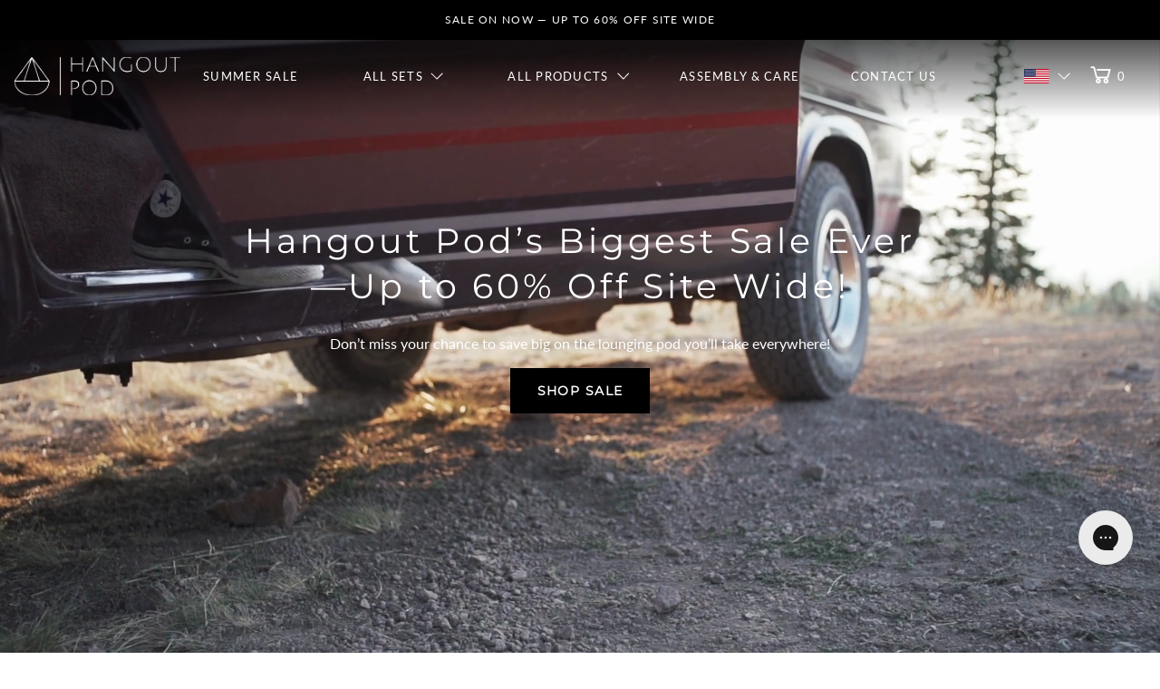

--- FILE ---
content_type: text/html; charset=utf-8
request_url: https://hangoutpod.com/
body_size: 28882
content:
<!doctype html>
<!--[if IE 9]> <html class="ie9 no-js supports-no-cookies" lang="en"> <![endif]-->
<!--[if (gt IE 9)|!(IE)]><!--> <html class="no-js supports-no-cookies" lang="en"> <!--<![endif]-->
<head>

  <!-- Google Tag Manager -->
<script loading="lazy">(function(w,d,s,l,i){w[l]=w[l]||[];w[l].push({'gtm.start':
new Date().getTime(),event:'gtm.js'});var f=d.getElementsByTagName(s)[0],
j=d.createElement(s),dl=l!='dataLayer'?'&l='+l:'';j.async=true;j.src=
'https://www.googletagmanager.com/gtm.js?id='+i+dl;f.parentNode.insertBefore(j,f);
})(window,document,'script','dataLayer','GTM-NZJHM89');</script>
<!-- End Google Tag Manager -->
  
  <!-- Global site tag (gtag.js) - Google Ads: 579202132-->
<script src="https://www.googletagmanager.com/gtag/js?id=AW-579202132" defer="defer"></script>
<script>
  window.dataLayer = window.dataLayer || [];
  function gtag(){dataLayer.push(arguments);}
  gtag('js', new Date());
  gtag('config', 'AW-579202132');
</script>

  
  <meta name="google-site-verification" content="WUa6eY9jMH_ntkilkuEJtNlhezk-hEWECT_ydNiXXD0" />
  <meta name="facebook-domain-verification" content="xx6105coz6a83361id0ws1bhlgists" />
  <meta charset="utf-8">
  <meta http-equiv="X-UA-Compatible" content="IE=edge">
  <meta name="viewport" content="width=device-width,initial-scale=1">
  <meta name="theme-color" content="#000000">
  <link rel="canonical" href="https://hangoutpod.com/">

  
    <link rel="shortcut icon" href="//hangoutpod.com/cdn/shop/files/hop-favicon_32x32.png?v=1617269428" type="image/png">
  

  
  <title>
    Hangout Pod US | Portable Circle Hammocks
    
    
    
  </title>

  
    <meta name="description" content="Hangout Pod want you to enjoy the outdoors in style. Our portable hammock collection are perfect for backyards and camping trips alike! Shop with us today.">
  

  
<meta property="og:site_name" content="Hangout Pod US">
<meta property="og:url" content="https://hangoutpod.com/">
<meta property="og:title" content="Hangout Pod US | Portable Circle Hammocks">
<meta property="og:type" content="website">
<meta property="og:description" content="Hangout Pod want you to enjoy the outdoors in style. Our portable hammock collection are perfect for backyards and camping trips alike! Shop with us today.">


<meta name="twitter:site" content="@">
<meta name="twitter:card" content="summary_large_image">
<meta name="twitter:title" content="Hangout Pod US | Portable Circle Hammocks">
<meta name="twitter:description" content="Hangout Pod want you to enjoy the outdoors in style. Our portable hammock collection are perfect for backyards and camping trips alike! Shop with us today.">

  
<link rel="alternate" href="https://hangoutpod.com/" hreflang="en-us" />
<link rel="alternate" href="https://au.hangoutpod.com/" hreflang="en-au" />
<link rel="alternate" href="https://hangoutpod.co.uk/" hreflang="en-gb" />


  
  
   <link href="//hangoutpod.com/cdn/shop/t/2/assets/theme.scss.css?v=141219935871690819391755081477" rel="stylesheet" type="text/css" media="all" /> 
 
  

  <script>
    document.documentElement.className = document.documentElement.className.replace('no-js', 'js');

    window.theme = {
      strings: {
        addToCart: "Add to Cart",
        preOrder: "September Dispatch",
        soldOut: "Sold Out",
        unavailable: "Unavailable"
      },
      moneyFormat: "${{amount}}"
    };
  </script>

  

  <!--[if (gt IE 9)|!(IE)]><!--><script src="//hangoutpod.com/cdn/shop/t/2/assets/vendor.js?v=152877009306506041261590580108" defer="defer"></script><!--<![endif]-->
  <!--[if lt IE 9]><script src="//hangoutpod.com/cdn/shop/t/2/assets/vendor.js?v=152877009306506041261590580108"></script><![endif]-->


  <!--[if (gt IE 9)|!(IE)]><!--><script src="//hangoutpod.com/cdn/shop/t/2/assets/theme.js?v=91656463683900466991627377402" defer="defer"></script><!--<![endif]-->
  <!--[if lt IE 9]><script src="//hangoutpod.com/cdn/shop/t/2/assets/theme.js?v=91656463683900466991627377402"></script><![endif]-->

  <script>window.performance && window.performance.mark && window.performance.mark('shopify.content_for_header.start');</script><meta name="google-site-verification" content="7bNrFnto0M3ovuDUSrWn566Sp0IVZIUfzCLeVp4S_Q8">
<meta id="shopify-digital-wallet" name="shopify-digital-wallet" content="/39578173606/digital_wallets/dialog">
<meta name="shopify-checkout-api-token" content="f88310f054bfb3b742c892abff99dfcc">
<meta id="in-context-paypal-metadata" data-shop-id="39578173606" data-venmo-supported="false" data-environment="production" data-locale="en_US" data-paypal-v4="true" data-currency="USD">
<script async="async" src="/checkouts/internal/preloads.js?locale=en-US"></script>
<link rel="preconnect" href="https://shop.app" crossorigin="anonymous">
<script async="async" src="https://shop.app/checkouts/internal/preloads.js?locale=en-US&shop_id=39578173606" crossorigin="anonymous"></script>
<script id="apple-pay-shop-capabilities" type="application/json">{"shopId":39578173606,"countryCode":"US","currencyCode":"USD","merchantCapabilities":["supports3DS"],"merchantId":"gid:\/\/shopify\/Shop\/39578173606","merchantName":"Hangout Pod US","requiredBillingContactFields":["postalAddress","email","phone"],"requiredShippingContactFields":["postalAddress","email","phone"],"shippingType":"shipping","supportedNetworks":["visa","masterCard","discover","elo","jcb"],"total":{"type":"pending","label":"Hangout Pod US","amount":"1.00"},"shopifyPaymentsEnabled":true,"supportsSubscriptions":true}</script>
<script id="shopify-features" type="application/json">{"accessToken":"f88310f054bfb3b742c892abff99dfcc","betas":["rich-media-storefront-analytics"],"domain":"hangoutpod.com","predictiveSearch":true,"shopId":39578173606,"locale":"en"}</script>
<script>var Shopify = Shopify || {};
Shopify.shop = "hangoutpod-us.myshopify.com";
Shopify.locale = "en";
Shopify.currency = {"active":"USD","rate":"1.0"};
Shopify.country = "US";
Shopify.theme = {"name":"Hangoutpod","id":100018290854,"schema_name":"Slate","schema_version":"0.11.0","theme_store_id":null,"role":"main"};
Shopify.theme.handle = "null";
Shopify.theme.style = {"id":null,"handle":null};
Shopify.cdnHost = "hangoutpod.com/cdn";
Shopify.routes = Shopify.routes || {};
Shopify.routes.root = "/";</script>
<script type="module">!function(o){(o.Shopify=o.Shopify||{}).modules=!0}(window);</script>
<script>!function(o){function n(){var o=[];function n(){o.push(Array.prototype.slice.apply(arguments))}return n.q=o,n}var t=o.Shopify=o.Shopify||{};t.loadFeatures=n(),t.autoloadFeatures=n()}(window);</script>
<script>
  window.ShopifyPay = window.ShopifyPay || {};
  window.ShopifyPay.apiHost = "shop.app\/pay";
  window.ShopifyPay.redirectState = null;
</script>
<script id="shop-js-analytics" type="application/json">{"pageType":"index"}</script>
<script defer="defer" async type="module" src="//hangoutpod.com/cdn/shopifycloud/shop-js/modules/v2/client.init-shop-cart-sync_C5BV16lS.en.esm.js"></script>
<script defer="defer" async type="module" src="//hangoutpod.com/cdn/shopifycloud/shop-js/modules/v2/chunk.common_CygWptCX.esm.js"></script>
<script type="module">
  await import("//hangoutpod.com/cdn/shopifycloud/shop-js/modules/v2/client.init-shop-cart-sync_C5BV16lS.en.esm.js");
await import("//hangoutpod.com/cdn/shopifycloud/shop-js/modules/v2/chunk.common_CygWptCX.esm.js");

  window.Shopify.SignInWithShop?.initShopCartSync?.({"fedCMEnabled":true,"windoidEnabled":true});

</script>
<script>
  window.Shopify = window.Shopify || {};
  if (!window.Shopify.featureAssets) window.Shopify.featureAssets = {};
  window.Shopify.featureAssets['shop-js'] = {"shop-cart-sync":["modules/v2/client.shop-cart-sync_ZFArdW7E.en.esm.js","modules/v2/chunk.common_CygWptCX.esm.js"],"init-fed-cm":["modules/v2/client.init-fed-cm_CmiC4vf6.en.esm.js","modules/v2/chunk.common_CygWptCX.esm.js"],"shop-button":["modules/v2/client.shop-button_tlx5R9nI.en.esm.js","modules/v2/chunk.common_CygWptCX.esm.js"],"shop-cash-offers":["modules/v2/client.shop-cash-offers_DOA2yAJr.en.esm.js","modules/v2/chunk.common_CygWptCX.esm.js","modules/v2/chunk.modal_D71HUcav.esm.js"],"init-windoid":["modules/v2/client.init-windoid_sURxWdc1.en.esm.js","modules/v2/chunk.common_CygWptCX.esm.js"],"shop-toast-manager":["modules/v2/client.shop-toast-manager_ClPi3nE9.en.esm.js","modules/v2/chunk.common_CygWptCX.esm.js"],"init-shop-email-lookup-coordinator":["modules/v2/client.init-shop-email-lookup-coordinator_B8hsDcYM.en.esm.js","modules/v2/chunk.common_CygWptCX.esm.js"],"init-shop-cart-sync":["modules/v2/client.init-shop-cart-sync_C5BV16lS.en.esm.js","modules/v2/chunk.common_CygWptCX.esm.js"],"avatar":["modules/v2/client.avatar_BTnouDA3.en.esm.js"],"pay-button":["modules/v2/client.pay-button_FdsNuTd3.en.esm.js","modules/v2/chunk.common_CygWptCX.esm.js"],"init-customer-accounts":["modules/v2/client.init-customer-accounts_DxDtT_ad.en.esm.js","modules/v2/client.shop-login-button_C5VAVYt1.en.esm.js","modules/v2/chunk.common_CygWptCX.esm.js","modules/v2/chunk.modal_D71HUcav.esm.js"],"init-shop-for-new-customer-accounts":["modules/v2/client.init-shop-for-new-customer-accounts_ChsxoAhi.en.esm.js","modules/v2/client.shop-login-button_C5VAVYt1.en.esm.js","modules/v2/chunk.common_CygWptCX.esm.js","modules/v2/chunk.modal_D71HUcav.esm.js"],"shop-login-button":["modules/v2/client.shop-login-button_C5VAVYt1.en.esm.js","modules/v2/chunk.common_CygWptCX.esm.js","modules/v2/chunk.modal_D71HUcav.esm.js"],"init-customer-accounts-sign-up":["modules/v2/client.init-customer-accounts-sign-up_CPSyQ0Tj.en.esm.js","modules/v2/client.shop-login-button_C5VAVYt1.en.esm.js","modules/v2/chunk.common_CygWptCX.esm.js","modules/v2/chunk.modal_D71HUcav.esm.js"],"shop-follow-button":["modules/v2/client.shop-follow-button_Cva4Ekp9.en.esm.js","modules/v2/chunk.common_CygWptCX.esm.js","modules/v2/chunk.modal_D71HUcav.esm.js"],"checkout-modal":["modules/v2/client.checkout-modal_BPM8l0SH.en.esm.js","modules/v2/chunk.common_CygWptCX.esm.js","modules/v2/chunk.modal_D71HUcav.esm.js"],"lead-capture":["modules/v2/client.lead-capture_Bi8yE_yS.en.esm.js","modules/v2/chunk.common_CygWptCX.esm.js","modules/v2/chunk.modal_D71HUcav.esm.js"],"shop-login":["modules/v2/client.shop-login_D6lNrXab.en.esm.js","modules/v2/chunk.common_CygWptCX.esm.js","modules/v2/chunk.modal_D71HUcav.esm.js"],"payment-terms":["modules/v2/client.payment-terms_CZxnsJam.en.esm.js","modules/v2/chunk.common_CygWptCX.esm.js","modules/v2/chunk.modal_D71HUcav.esm.js"]};
</script>
<script>(function() {
  var isLoaded = false;
  function asyncLoad() {
    if (isLoaded) return;
    isLoaded = true;
    var urls = ["https:\/\/cookie-bar.salessquad.co.uk\/scripts\/fcb_92f9bca9b31bd9de5fbd4682c3729a4c.js?shop=hangoutpod-us.myshopify.com","https:\/\/s3.eu-west-1.amazonaws.com\/production-klarna-il-shopify-osm\/a6c5e37d3b587ca7438f15aa90b429b47085a035\/hangoutpod-us.myshopify.com-1708602197153.js?shop=hangoutpod-us.myshopify.com","https:\/\/static.klaviyo.com\/onsite\/js\/SsnsGq\/klaviyo.js?company_id=SsnsGq\u0026shop=hangoutpod-us.myshopify.com"];
    for (var i = 0; i < urls.length; i++) {
      var s = document.createElement('script');
      s.type = 'text/javascript';
      s.async = true;
      s.src = urls[i];
      var x = document.getElementsByTagName('script')[0];
      x.parentNode.insertBefore(s, x);
    }
  };
  if(window.attachEvent) {
    window.attachEvent('onload', asyncLoad);
  } else {
    window.addEventListener('load', asyncLoad, false);
  }
})();</script>
<script id="__st">var __st={"a":39578173606,"offset":-18000,"reqid":"b4b286ff-49c1-4b85-ab92-76d120f43554-1768734407","pageurl":"hangoutpod.com\/","u":"44d1b46b4500","p":"home"};</script>
<script>window.ShopifyPaypalV4VisibilityTracking = true;</script>
<script id="captcha-bootstrap">!function(){'use strict';const t='contact',e='account',n='new_comment',o=[[t,t],['blogs',n],['comments',n],[t,'customer']],c=[[e,'customer_login'],[e,'guest_login'],[e,'recover_customer_password'],[e,'create_customer']],r=t=>t.map((([t,e])=>`form[action*='/${t}']:not([data-nocaptcha='true']) input[name='form_type'][value='${e}']`)).join(','),a=t=>()=>t?[...document.querySelectorAll(t)].map((t=>t.form)):[];function s(){const t=[...o],e=r(t);return a(e)}const i='password',u='form_key',d=['recaptcha-v3-token','g-recaptcha-response','h-captcha-response',i],f=()=>{try{return window.sessionStorage}catch{return}},m='__shopify_v',_=t=>t.elements[u];function p(t,e,n=!1){try{const o=window.sessionStorage,c=JSON.parse(o.getItem(e)),{data:r}=function(t){const{data:e,action:n}=t;return t[m]||n?{data:e,action:n}:{data:t,action:n}}(c);for(const[e,n]of Object.entries(r))t.elements[e]&&(t.elements[e].value=n);n&&o.removeItem(e)}catch(o){console.error('form repopulation failed',{error:o})}}const l='form_type',E='cptcha';function T(t){t.dataset[E]=!0}const w=window,h=w.document,L='Shopify',v='ce_forms',y='captcha';let A=!1;((t,e)=>{const n=(g='f06e6c50-85a8-45c8-87d0-21a2b65856fe',I='https://cdn.shopify.com/shopifycloud/storefront-forms-hcaptcha/ce_storefront_forms_captcha_hcaptcha.v1.5.2.iife.js',D={infoText:'Protected by hCaptcha',privacyText:'Privacy',termsText:'Terms'},(t,e,n)=>{const o=w[L][v],c=o.bindForm;if(c)return c(t,g,e,D).then(n);var r;o.q.push([[t,g,e,D],n]),r=I,A||(h.body.append(Object.assign(h.createElement('script'),{id:'captcha-provider',async:!0,src:r})),A=!0)});var g,I,D;w[L]=w[L]||{},w[L][v]=w[L][v]||{},w[L][v].q=[],w[L][y]=w[L][y]||{},w[L][y].protect=function(t,e){n(t,void 0,e),T(t)},Object.freeze(w[L][y]),function(t,e,n,w,h,L){const[v,y,A,g]=function(t,e,n){const i=e?o:[],u=t?c:[],d=[...i,...u],f=r(d),m=r(i),_=r(d.filter((([t,e])=>n.includes(e))));return[a(f),a(m),a(_),s()]}(w,h,L),I=t=>{const e=t.target;return e instanceof HTMLFormElement?e:e&&e.form},D=t=>v().includes(t);t.addEventListener('submit',(t=>{const e=I(t);if(!e)return;const n=D(e)&&!e.dataset.hcaptchaBound&&!e.dataset.recaptchaBound,o=_(e),c=g().includes(e)&&(!o||!o.value);(n||c)&&t.preventDefault(),c&&!n&&(function(t){try{if(!f())return;!function(t){const e=f();if(!e)return;const n=_(t);if(!n)return;const o=n.value;o&&e.removeItem(o)}(t);const e=Array.from(Array(32),(()=>Math.random().toString(36)[2])).join('');!function(t,e){_(t)||t.append(Object.assign(document.createElement('input'),{type:'hidden',name:u})),t.elements[u].value=e}(t,e),function(t,e){const n=f();if(!n)return;const o=[...t.querySelectorAll(`input[type='${i}']`)].map((({name:t})=>t)),c=[...d,...o],r={};for(const[a,s]of new FormData(t).entries())c.includes(a)||(r[a]=s);n.setItem(e,JSON.stringify({[m]:1,action:t.action,data:r}))}(t,e)}catch(e){console.error('failed to persist form',e)}}(e),e.submit())}));const S=(t,e)=>{t&&!t.dataset[E]&&(n(t,e.some((e=>e===t))),T(t))};for(const o of['focusin','change'])t.addEventListener(o,(t=>{const e=I(t);D(e)&&S(e,y())}));const B=e.get('form_key'),M=e.get(l),P=B&&M;t.addEventListener('DOMContentLoaded',(()=>{const t=y();if(P)for(const e of t)e.elements[l].value===M&&p(e,B);[...new Set([...A(),...v().filter((t=>'true'===t.dataset.shopifyCaptcha))])].forEach((e=>S(e,t)))}))}(h,new URLSearchParams(w.location.search),n,t,e,['guest_login'])})(!0,!0)}();</script>
<script integrity="sha256-4kQ18oKyAcykRKYeNunJcIwy7WH5gtpwJnB7kiuLZ1E=" data-source-attribution="shopify.loadfeatures" defer="defer" src="//hangoutpod.com/cdn/shopifycloud/storefront/assets/storefront/load_feature-a0a9edcb.js" crossorigin="anonymous"></script>
<script crossorigin="anonymous" defer="defer" src="//hangoutpod.com/cdn/shopifycloud/storefront/assets/shopify_pay/storefront-65b4c6d7.js?v=20250812"></script>
<script data-source-attribution="shopify.dynamic_checkout.dynamic.init">var Shopify=Shopify||{};Shopify.PaymentButton=Shopify.PaymentButton||{isStorefrontPortableWallets:!0,init:function(){window.Shopify.PaymentButton.init=function(){};var t=document.createElement("script");t.src="https://hangoutpod.com/cdn/shopifycloud/portable-wallets/latest/portable-wallets.en.js",t.type="module",document.head.appendChild(t)}};
</script>
<script data-source-attribution="shopify.dynamic_checkout.buyer_consent">
  function portableWalletsHideBuyerConsent(e){var t=document.getElementById("shopify-buyer-consent"),n=document.getElementById("shopify-subscription-policy-button");t&&n&&(t.classList.add("hidden"),t.setAttribute("aria-hidden","true"),n.removeEventListener("click",e))}function portableWalletsShowBuyerConsent(e){var t=document.getElementById("shopify-buyer-consent"),n=document.getElementById("shopify-subscription-policy-button");t&&n&&(t.classList.remove("hidden"),t.removeAttribute("aria-hidden"),n.addEventListener("click",e))}window.Shopify?.PaymentButton&&(window.Shopify.PaymentButton.hideBuyerConsent=portableWalletsHideBuyerConsent,window.Shopify.PaymentButton.showBuyerConsent=portableWalletsShowBuyerConsent);
</script>
<script data-source-attribution="shopify.dynamic_checkout.cart.bootstrap">document.addEventListener("DOMContentLoaded",(function(){function t(){return document.querySelector("shopify-accelerated-checkout-cart, shopify-accelerated-checkout")}if(t())Shopify.PaymentButton.init();else{new MutationObserver((function(e,n){t()&&(Shopify.PaymentButton.init(),n.disconnect())})).observe(document.body,{childList:!0,subtree:!0})}}));
</script>
<link id="shopify-accelerated-checkout-styles" rel="stylesheet" media="screen" href="https://hangoutpod.com/cdn/shopifycloud/portable-wallets/latest/accelerated-checkout-backwards-compat.css" crossorigin="anonymous">
<style id="shopify-accelerated-checkout-cart">
        #shopify-buyer-consent {
  margin-top: 1em;
  display: inline-block;
  width: 100%;
}

#shopify-buyer-consent.hidden {
  display: none;
}

#shopify-subscription-policy-button {
  background: none;
  border: none;
  padding: 0;
  text-decoration: underline;
  font-size: inherit;
  cursor: pointer;
}

#shopify-subscription-policy-button::before {
  box-shadow: none;
}

      </style>

<script>window.performance && window.performance.mark && window.performance.mark('shopify.content_for_header.end');</script>

  <!-- "snippets/shogun-head.liquid" was not rendered, the associated app was uninstalled -->
  
<!-- Hotjar Tracking Code for https://hangoutpod.com/ -->
<script>
    (function(h,o,t,j,a,r){
        h.hj=h.hj||function(){(h.hj.q=h.hj.q||[]).push(arguments)};
        h._hjSettings={hjid:2603916,hjsv:6};
        a=o.getElementsByTagName('head')[0];
        r=o.createElement('script');r.async=1;
        r.src=t+h._hjSettings.hjid+j+h._hjSettings.hjsv;
        a.appendChild(r);
    })(window,document,'https://static.hotjar.com/c/hotjar-','.js?sv=');
</script>
<meta property="og:image" content="https://cdn.shopify.com/s/files/1/0395/7817/3606/files/meta_hop_45739f3d-c16d-4cd3-bfa2-becad04a6c74.jpg?v=1614962392" />
<meta property="og:image:secure_url" content="https://cdn.shopify.com/s/files/1/0395/7817/3606/files/meta_hop_45739f3d-c16d-4cd3-bfa2-becad04a6c74.jpg?v=1614962392" />
<meta property="og:image:width" content="1200" />
<meta property="og:image:height" content="628" />
<link href="https://monorail-edge.shopifysvc.com" rel="dns-prefetch">
<script>(function(){if ("sendBeacon" in navigator && "performance" in window) {try {var session_token_from_headers = performance.getEntriesByType('navigation')[0].serverTiming.find(x => x.name == '_s').description;} catch {var session_token_from_headers = undefined;}var session_cookie_matches = document.cookie.match(/_shopify_s=([^;]*)/);var session_token_from_cookie = session_cookie_matches && session_cookie_matches.length === 2 ? session_cookie_matches[1] : "";var session_token = session_token_from_headers || session_token_from_cookie || "";function handle_abandonment_event(e) {var entries = performance.getEntries().filter(function(entry) {return /monorail-edge.shopifysvc.com/.test(entry.name);});if (!window.abandonment_tracked && entries.length === 0) {window.abandonment_tracked = true;var currentMs = Date.now();var navigation_start = performance.timing.navigationStart;var payload = {shop_id: 39578173606,url: window.location.href,navigation_start,duration: currentMs - navigation_start,session_token,page_type: "index"};window.navigator.sendBeacon("https://monorail-edge.shopifysvc.com/v1/produce", JSON.stringify({schema_id: "online_store_buyer_site_abandonment/1.1",payload: payload,metadata: {event_created_at_ms: currentMs,event_sent_at_ms: currentMs}}));}}window.addEventListener('pagehide', handle_abandonment_event);}}());</script>
<script id="web-pixels-manager-setup">(function e(e,d,r,n,o){if(void 0===o&&(o={}),!Boolean(null===(a=null===(i=window.Shopify)||void 0===i?void 0:i.analytics)||void 0===a?void 0:a.replayQueue)){var i,a;window.Shopify=window.Shopify||{};var t=window.Shopify;t.analytics=t.analytics||{};var s=t.analytics;s.replayQueue=[],s.publish=function(e,d,r){return s.replayQueue.push([e,d,r]),!0};try{self.performance.mark("wpm:start")}catch(e){}var l=function(){var e={modern:/Edge?\/(1{2}[4-9]|1[2-9]\d|[2-9]\d{2}|\d{4,})\.\d+(\.\d+|)|Firefox\/(1{2}[4-9]|1[2-9]\d|[2-9]\d{2}|\d{4,})\.\d+(\.\d+|)|Chrom(ium|e)\/(9{2}|\d{3,})\.\d+(\.\d+|)|(Maci|X1{2}).+ Version\/(15\.\d+|(1[6-9]|[2-9]\d|\d{3,})\.\d+)([,.]\d+|)( \(\w+\)|)( Mobile\/\w+|) Safari\/|Chrome.+OPR\/(9{2}|\d{3,})\.\d+\.\d+|(CPU[ +]OS|iPhone[ +]OS|CPU[ +]iPhone|CPU IPhone OS|CPU iPad OS)[ +]+(15[._]\d+|(1[6-9]|[2-9]\d|\d{3,})[._]\d+)([._]\d+|)|Android:?[ /-](13[3-9]|1[4-9]\d|[2-9]\d{2}|\d{4,})(\.\d+|)(\.\d+|)|Android.+Firefox\/(13[5-9]|1[4-9]\d|[2-9]\d{2}|\d{4,})\.\d+(\.\d+|)|Android.+Chrom(ium|e)\/(13[3-9]|1[4-9]\d|[2-9]\d{2}|\d{4,})\.\d+(\.\d+|)|SamsungBrowser\/([2-9]\d|\d{3,})\.\d+/,legacy:/Edge?\/(1[6-9]|[2-9]\d|\d{3,})\.\d+(\.\d+|)|Firefox\/(5[4-9]|[6-9]\d|\d{3,})\.\d+(\.\d+|)|Chrom(ium|e)\/(5[1-9]|[6-9]\d|\d{3,})\.\d+(\.\d+|)([\d.]+$|.*Safari\/(?![\d.]+ Edge\/[\d.]+$))|(Maci|X1{2}).+ Version\/(10\.\d+|(1[1-9]|[2-9]\d|\d{3,})\.\d+)([,.]\d+|)( \(\w+\)|)( Mobile\/\w+|) Safari\/|Chrome.+OPR\/(3[89]|[4-9]\d|\d{3,})\.\d+\.\d+|(CPU[ +]OS|iPhone[ +]OS|CPU[ +]iPhone|CPU IPhone OS|CPU iPad OS)[ +]+(10[._]\d+|(1[1-9]|[2-9]\d|\d{3,})[._]\d+)([._]\d+|)|Android:?[ /-](13[3-9]|1[4-9]\d|[2-9]\d{2}|\d{4,})(\.\d+|)(\.\d+|)|Mobile Safari.+OPR\/([89]\d|\d{3,})\.\d+\.\d+|Android.+Firefox\/(13[5-9]|1[4-9]\d|[2-9]\d{2}|\d{4,})\.\d+(\.\d+|)|Android.+Chrom(ium|e)\/(13[3-9]|1[4-9]\d|[2-9]\d{2}|\d{4,})\.\d+(\.\d+|)|Android.+(UC? ?Browser|UCWEB|U3)[ /]?(15\.([5-9]|\d{2,})|(1[6-9]|[2-9]\d|\d{3,})\.\d+)\.\d+|SamsungBrowser\/(5\.\d+|([6-9]|\d{2,})\.\d+)|Android.+MQ{2}Browser\/(14(\.(9|\d{2,})|)|(1[5-9]|[2-9]\d|\d{3,})(\.\d+|))(\.\d+|)|K[Aa][Ii]OS\/(3\.\d+|([4-9]|\d{2,})\.\d+)(\.\d+|)/},d=e.modern,r=e.legacy,n=navigator.userAgent;return n.match(d)?"modern":n.match(r)?"legacy":"unknown"}(),u="modern"===l?"modern":"legacy",c=(null!=n?n:{modern:"",legacy:""})[u],f=function(e){return[e.baseUrl,"/wpm","/b",e.hashVersion,"modern"===e.buildTarget?"m":"l",".js"].join("")}({baseUrl:d,hashVersion:r,buildTarget:u}),m=function(e){var d=e.version,r=e.bundleTarget,n=e.surface,o=e.pageUrl,i=e.monorailEndpoint;return{emit:function(e){var a=e.status,t=e.errorMsg,s=(new Date).getTime(),l=JSON.stringify({metadata:{event_sent_at_ms:s},events:[{schema_id:"web_pixels_manager_load/3.1",payload:{version:d,bundle_target:r,page_url:o,status:a,surface:n,error_msg:t},metadata:{event_created_at_ms:s}}]});if(!i)return console&&console.warn&&console.warn("[Web Pixels Manager] No Monorail endpoint provided, skipping logging."),!1;try{return self.navigator.sendBeacon.bind(self.navigator)(i,l)}catch(e){}var u=new XMLHttpRequest;try{return u.open("POST",i,!0),u.setRequestHeader("Content-Type","text/plain"),u.send(l),!0}catch(e){return console&&console.warn&&console.warn("[Web Pixels Manager] Got an unhandled error while logging to Monorail."),!1}}}}({version:r,bundleTarget:l,surface:e.surface,pageUrl:self.location.href,monorailEndpoint:e.monorailEndpoint});try{o.browserTarget=l,function(e){var d=e.src,r=e.async,n=void 0===r||r,o=e.onload,i=e.onerror,a=e.sri,t=e.scriptDataAttributes,s=void 0===t?{}:t,l=document.createElement("script"),u=document.querySelector("head"),c=document.querySelector("body");if(l.async=n,l.src=d,a&&(l.integrity=a,l.crossOrigin="anonymous"),s)for(var f in s)if(Object.prototype.hasOwnProperty.call(s,f))try{l.dataset[f]=s[f]}catch(e){}if(o&&l.addEventListener("load",o),i&&l.addEventListener("error",i),u)u.appendChild(l);else{if(!c)throw new Error("Did not find a head or body element to append the script");c.appendChild(l)}}({src:f,async:!0,onload:function(){if(!function(){var e,d;return Boolean(null===(d=null===(e=window.Shopify)||void 0===e?void 0:e.analytics)||void 0===d?void 0:d.initialized)}()){var d=window.webPixelsManager.init(e)||void 0;if(d){var r=window.Shopify.analytics;r.replayQueue.forEach((function(e){var r=e[0],n=e[1],o=e[2];d.publishCustomEvent(r,n,o)})),r.replayQueue=[],r.publish=d.publishCustomEvent,r.visitor=d.visitor,r.initialized=!0}}},onerror:function(){return m.emit({status:"failed",errorMsg:"".concat(f," has failed to load")})},sri:function(e){var d=/^sha384-[A-Za-z0-9+/=]+$/;return"string"==typeof e&&d.test(e)}(c)?c:"",scriptDataAttributes:o}),m.emit({status:"loading"})}catch(e){m.emit({status:"failed",errorMsg:(null==e?void 0:e.message)||"Unknown error"})}}})({shopId: 39578173606,storefrontBaseUrl: "https://hangoutpod.com",extensionsBaseUrl: "https://extensions.shopifycdn.com/cdn/shopifycloud/web-pixels-manager",monorailEndpoint: "https://monorail-edge.shopifysvc.com/unstable/produce_batch",surface: "storefront-renderer",enabledBetaFlags: ["2dca8a86"],webPixelsConfigList: [{"id":"106660038","configuration":"{\"pixel_id\":\"1222771981240000\",\"pixel_type\":\"facebook_pixel\",\"metaapp_system_user_token\":\"-\"}","eventPayloadVersion":"v1","runtimeContext":"OPEN","scriptVersion":"ca16bc87fe92b6042fbaa3acc2fbdaa6","type":"APP","apiClientId":2329312,"privacyPurposes":["ANALYTICS","MARKETING","SALE_OF_DATA"],"dataSharingAdjustments":{"protectedCustomerApprovalScopes":["read_customer_address","read_customer_email","read_customer_name","read_customer_personal_data","read_customer_phone"]}},{"id":"50987206","configuration":"{\"tagID\":\"2614204203217\"}","eventPayloadVersion":"v1","runtimeContext":"STRICT","scriptVersion":"18031546ee651571ed29edbe71a3550b","type":"APP","apiClientId":3009811,"privacyPurposes":["ANALYTICS","MARKETING","SALE_OF_DATA"],"dataSharingAdjustments":{"protectedCustomerApprovalScopes":["read_customer_address","read_customer_email","read_customer_name","read_customer_personal_data","read_customer_phone"]}},{"id":"70779078","eventPayloadVersion":"v1","runtimeContext":"LAX","scriptVersion":"1","type":"CUSTOM","privacyPurposes":["ANALYTICS"],"name":"Google Analytics tag (migrated)"},{"id":"shopify-app-pixel","configuration":"{}","eventPayloadVersion":"v1","runtimeContext":"STRICT","scriptVersion":"0450","apiClientId":"shopify-pixel","type":"APP","privacyPurposes":["ANALYTICS","MARKETING"]},{"id":"shopify-custom-pixel","eventPayloadVersion":"v1","runtimeContext":"LAX","scriptVersion":"0450","apiClientId":"shopify-pixel","type":"CUSTOM","privacyPurposes":["ANALYTICS","MARKETING"]}],isMerchantRequest: false,initData: {"shop":{"name":"Hangout Pod US","paymentSettings":{"currencyCode":"USD"},"myshopifyDomain":"hangoutpod-us.myshopify.com","countryCode":"US","storefrontUrl":"https:\/\/hangoutpod.com"},"customer":null,"cart":null,"checkout":null,"productVariants":[],"purchasingCompany":null},},"https://hangoutpod.com/cdn","fcfee988w5aeb613cpc8e4bc33m6693e112",{"modern":"","legacy":""},{"shopId":"39578173606","storefrontBaseUrl":"https:\/\/hangoutpod.com","extensionBaseUrl":"https:\/\/extensions.shopifycdn.com\/cdn\/shopifycloud\/web-pixels-manager","surface":"storefront-renderer","enabledBetaFlags":"[\"2dca8a86\"]","isMerchantRequest":"false","hashVersion":"fcfee988w5aeb613cpc8e4bc33m6693e112","publish":"custom","events":"[[\"page_viewed\",{}]]"});</script><script>
  window.ShopifyAnalytics = window.ShopifyAnalytics || {};
  window.ShopifyAnalytics.meta = window.ShopifyAnalytics.meta || {};
  window.ShopifyAnalytics.meta.currency = 'USD';
  var meta = {"page":{"pageType":"home","requestId":"b4b286ff-49c1-4b85-ab92-76d120f43554-1768734407"}};
  for (var attr in meta) {
    window.ShopifyAnalytics.meta[attr] = meta[attr];
  }
</script>
<script class="analytics">
  (function () {
    var customDocumentWrite = function(content) {
      var jquery = null;

      if (window.jQuery) {
        jquery = window.jQuery;
      } else if (window.Checkout && window.Checkout.$) {
        jquery = window.Checkout.$;
      }

      if (jquery) {
        jquery('body').append(content);
      }
    };

    var hasLoggedConversion = function(token) {
      if (token) {
        return document.cookie.indexOf('loggedConversion=' + token) !== -1;
      }
      return false;
    }

    var setCookieIfConversion = function(token) {
      if (token) {
        var twoMonthsFromNow = new Date(Date.now());
        twoMonthsFromNow.setMonth(twoMonthsFromNow.getMonth() + 2);

        document.cookie = 'loggedConversion=' + token + '; expires=' + twoMonthsFromNow;
      }
    }

    var trekkie = window.ShopifyAnalytics.lib = window.trekkie = window.trekkie || [];
    if (trekkie.integrations) {
      return;
    }
    trekkie.methods = [
      'identify',
      'page',
      'ready',
      'track',
      'trackForm',
      'trackLink'
    ];
    trekkie.factory = function(method) {
      return function() {
        var args = Array.prototype.slice.call(arguments);
        args.unshift(method);
        trekkie.push(args);
        return trekkie;
      };
    };
    for (var i = 0; i < trekkie.methods.length; i++) {
      var key = trekkie.methods[i];
      trekkie[key] = trekkie.factory(key);
    }
    trekkie.load = function(config) {
      trekkie.config = config || {};
      trekkie.config.initialDocumentCookie = document.cookie;
      var first = document.getElementsByTagName('script')[0];
      var script = document.createElement('script');
      script.type = 'text/javascript';
      script.onerror = function(e) {
        var scriptFallback = document.createElement('script');
        scriptFallback.type = 'text/javascript';
        scriptFallback.onerror = function(error) {
                var Monorail = {
      produce: function produce(monorailDomain, schemaId, payload) {
        var currentMs = new Date().getTime();
        var event = {
          schema_id: schemaId,
          payload: payload,
          metadata: {
            event_created_at_ms: currentMs,
            event_sent_at_ms: currentMs
          }
        };
        return Monorail.sendRequest("https://" + monorailDomain + "/v1/produce", JSON.stringify(event));
      },
      sendRequest: function sendRequest(endpointUrl, payload) {
        // Try the sendBeacon API
        if (window && window.navigator && typeof window.navigator.sendBeacon === 'function' && typeof window.Blob === 'function' && !Monorail.isIos12()) {
          var blobData = new window.Blob([payload], {
            type: 'text/plain'
          });

          if (window.navigator.sendBeacon(endpointUrl, blobData)) {
            return true;
          } // sendBeacon was not successful

        } // XHR beacon

        var xhr = new XMLHttpRequest();

        try {
          xhr.open('POST', endpointUrl);
          xhr.setRequestHeader('Content-Type', 'text/plain');
          xhr.send(payload);
        } catch (e) {
          console.log(e);
        }

        return false;
      },
      isIos12: function isIos12() {
        return window.navigator.userAgent.lastIndexOf('iPhone; CPU iPhone OS 12_') !== -1 || window.navigator.userAgent.lastIndexOf('iPad; CPU OS 12_') !== -1;
      }
    };
    Monorail.produce('monorail-edge.shopifysvc.com',
      'trekkie_storefront_load_errors/1.1',
      {shop_id: 39578173606,
      theme_id: 100018290854,
      app_name: "storefront",
      context_url: window.location.href,
      source_url: "//hangoutpod.com/cdn/s/trekkie.storefront.cd680fe47e6c39ca5d5df5f0a32d569bc48c0f27.min.js"});

        };
        scriptFallback.async = true;
        scriptFallback.src = '//hangoutpod.com/cdn/s/trekkie.storefront.cd680fe47e6c39ca5d5df5f0a32d569bc48c0f27.min.js';
        first.parentNode.insertBefore(scriptFallback, first);
      };
      script.async = true;
      script.src = '//hangoutpod.com/cdn/s/trekkie.storefront.cd680fe47e6c39ca5d5df5f0a32d569bc48c0f27.min.js';
      first.parentNode.insertBefore(script, first);
    };
    trekkie.load(
      {"Trekkie":{"appName":"storefront","development":false,"defaultAttributes":{"shopId":39578173606,"isMerchantRequest":null,"themeId":100018290854,"themeCityHash":"6615262449185403370","contentLanguage":"en","currency":"USD","eventMetadataId":"7a66caf9-ca9e-42d0-942f-df62781de821"},"isServerSideCookieWritingEnabled":true,"monorailRegion":"shop_domain","enabledBetaFlags":["65f19447"]},"Session Attribution":{},"S2S":{"facebookCapiEnabled":true,"source":"trekkie-storefront-renderer","apiClientId":580111}}
    );

    var loaded = false;
    trekkie.ready(function() {
      if (loaded) return;
      loaded = true;

      window.ShopifyAnalytics.lib = window.trekkie;

      var originalDocumentWrite = document.write;
      document.write = customDocumentWrite;
      try { window.ShopifyAnalytics.merchantGoogleAnalytics.call(this); } catch(error) {};
      document.write = originalDocumentWrite;

      window.ShopifyAnalytics.lib.page(null,{"pageType":"home","requestId":"b4b286ff-49c1-4b85-ab92-76d120f43554-1768734407","shopifyEmitted":true});

      var match = window.location.pathname.match(/checkouts\/(.+)\/(thank_you|post_purchase)/)
      var token = match? match[1]: undefined;
      if (!hasLoggedConversion(token)) {
        setCookieIfConversion(token);
        
      }
    });


        var eventsListenerScript = document.createElement('script');
        eventsListenerScript.async = true;
        eventsListenerScript.src = "//hangoutpod.com/cdn/shopifycloud/storefront/assets/shop_events_listener-3da45d37.js";
        document.getElementsByTagName('head')[0].appendChild(eventsListenerScript);

})();</script>
  <script>
  if (!window.ga || (window.ga && typeof window.ga !== 'function')) {
    window.ga = function ga() {
      (window.ga.q = window.ga.q || []).push(arguments);
      if (window.Shopify && window.Shopify.analytics && typeof window.Shopify.analytics.publish === 'function') {
        window.Shopify.analytics.publish("ga_stub_called", {}, {sendTo: "google_osp_migration"});
      }
      console.error("Shopify's Google Analytics stub called with:", Array.from(arguments), "\nSee https://help.shopify.com/manual/promoting-marketing/pixels/pixel-migration#google for more information.");
    };
    if (window.Shopify && window.Shopify.analytics && typeof window.Shopify.analytics.publish === 'function') {
      window.Shopify.analytics.publish("ga_stub_initialized", {}, {sendTo: "google_osp_migration"});
    }
  }
</script>
<script
  defer
  src="https://hangoutpod.com/cdn/shopifycloud/perf-kit/shopify-perf-kit-3.0.4.min.js"
  data-application="storefront-renderer"
  data-shop-id="39578173606"
  data-render-region="gcp-us-central1"
  data-page-type="index"
  data-theme-instance-id="100018290854"
  data-theme-name="Slate"
  data-theme-version="0.11.0"
  data-monorail-region="shop_domain"
  data-resource-timing-sampling-rate="10"
  data-shs="true"
  data-shs-beacon="true"
  data-shs-export-with-fetch="true"
  data-shs-logs-sample-rate="1"
  data-shs-beacon-endpoint="https://hangoutpod.com/api/collect"
></script>
</head>

<body id="hangout-pod-us-portable-circle-hammocks" class="template-index handle-hangout-pod-us-portable-circle-hammocks">
<script>window.KlarnaThemeGlobals={};</script>


  <!-- Google Tag Manager (noscript) -->
<noscript><iframe loading="lazy" src="https://www.googletagmanager.com/ns.html?id=GTM-NZJHM89"
height="0" width="0" style="display:none;visibility:hidden"></iframe></noscript>
<!-- End Google Tag Manager (noscript) -->
  
  
  <!--[if IE]>IE<![endif]-->

  <a class="in-page-link hidden skip-link" href="#MainContent">Skip to content</a>

  <div id="shopify-section-header" class="shopify-section">
  
  <style>
    .announcement-bar {
      background-color: #000000;
      text-align:center;
      width:100%;
    }
    .announcement-bar p {
      padding:10px 0;
      font-size: 12px;
      margin:0 !important;
    }
    .announcement-bar__message,
    .announcement-bar--link {
      color: #ffffff;
      text-transform: none;
    }
    .announcement-bar--link:hover, 
    .announcement-bar--link:hover .announcement-bar__message {
      color: #eeeeee !important;
    }
    klarna-placement > div { width: 100%; }
    
    .mobile-menu {
      top: 166px;
      height: calc(100% - 110px - 56px) !important;
    }
  </style>
	





<header style="width:100%;" class="header header--homepage header--homepage--overlay">
  
  
  
  
  
  
  	
  	<div class="announcement-bar">
    

      
      
      
      
      
      
      
      
      
      
      <p class="announcement-bar__message">SALE ON NOW — UP TO 60% OFF SITE WIDE</p>
	  
     
     </div>
     
  
  
  


<div class="klarna-home-header-placeholder"></div>

  
  <div class="grid">	
      
       <div class="grid__item one-third large-up--one-sixth hidden--large-up">

        <b style="padding-left:15px;" class="hidden--large-up js-toggle-menu"><span class="icon icon-bars"></span></b>
        
	   </div>
      
      
       <div class="grid__item one-third large-up--one-sixth text--center">

            <a class="header__logo" href="/" aria-label="Go to TiiPii homepage">
              
              <?xml version="1.0" encoding="UTF-8"?>
<svg xmlns="http://www.w3.org/2000/svg" xmlns:xlink="http://www.w3.org/1999/xlink" width="600.75pt" height="139.500001pt" viewBox="0 0 600.75 139.500001" version="1.2">
<defs>
<clipPath id="clip1">
  <path d="M 44 10 L 556.671875 10 L 556.671875 129 L 44 129 Z M 44 10 "/>
</clipPath>
<image id="image7" width="801" height="186" xlink:href="[data-uri]"/>
<mask id="mask0">
<use xlink:href="#image7"/>
</mask>
<image id="image6" width="801" height="186" xlink:href="[data-uri]"/>
</defs>
<g id="surface1">
<g clip-path="url(#clip1)" clip-rule="nonzero">
<use xlink:href="#image6" mask="url(#mask0)" transform="matrix(0.640294,0,0,0.643125,43.794677,9.874895)"/>
</g>
</g>
</svg>


            </a>

        </div>

    
        <ul style="width: 65%;" class="grid__item one-third large-up--four-sixths text--center header__center">
          
          
            

                <li>

                    

                        <a href="https://hangoutpod.com/pages/all-sets">Summer Sale</a>

                    


                </li>

            

                <li>

                    

                        <a href="/pages/all-sets" class="header__center__item--has-child">All Sets </a>

                        <ul class="header__dropdown">

                            

                                <li><a href="/products/cream-hangout-pod-set">Cream Sets</a></li>

                            

                                <li><a href="/products/sage-hangout-pod-set">Sage Sets (Sold Out)</a></li>

                            

                                <li><a href="/products/gray-hangout-pod-set">Gray Sets (Sold Out)</a></li>

                            

                                <li><a href="/products/cream-black-hangout-pod-set">Cream + Black Sets  (Sold Out)</a></li>

                            

                                <li><a href="/products/ink-blue-hangout-pod-set">Ink Blue Sets (Sold Out)</a></li>

                            

                        </ul>

                    


                </li>

            

                <li>

                    

                        <a href="/pages/all-products" class="header__center__item--has-child">All Products</a>

                        <ul class="header__dropdown">

                            

                                <li><a href="/pages/all-pods">Pods </a></li>

                            

                                <li><a href="/pages/all-stands">Stands</a></li>

                            

                                <li><a href="/pages/nets">Nets</a></li>

                            

                        </ul>

                    


                </li>

            

                <li>

                    

                        <a href="/pages/assembly-and-care">Assembly &amp; Care</a>

                    


                </li>

            

                <li>

                    

                        <a href="/pages/contact-us">Contact Us</a>

                    


                </li>

            

        </ul>
    
    
    <div style="padding-left:0px" class="grid__item one-third large-up--one-sixth text--right">
      <b class="hidden--medium-down header__country-select js-toggle-country">

				<div class="header__country-select__item header__country-select__item--selected">
					
					
						<img width="27" height="16" class="lazyload" src="//hangoutpod.com/cdn/shop/t/2/assets/flag-usd.svg?v=172506823194394720181590580100" alt="USD">
					
                  
				</div>

        		<ul class="header__country-select__list">
					
						<li class="header__country-select__item">
                          
                          
                          <a href="https://hangoutpod.co.uk/">
								<img src="//hangoutpod.com/cdn/shop/t/2/assets/flag-gbp.svg?v=169282291414987733741590580099" alt="GBP">
							</a>
                          
                          
						</li>
					
					
                  
                  
				</ul>

			</b>
      
      		<a style="padding-right:15px;" href="/cart"><span class="icon icon-shopping-cart"></span> 0</a>
    </div>

	</div>

</header>

</div>

  <main role="main" id="MainContent" class="">
    
    
    	
    
    
    <!-- BEGIN content_for_index --><div id="shopify-section-1591970509135" class="shopify-section"><style>
  
.collage-padding {
  padding:0 10px 10px 0;
}
  
.collage-style-2--absolute {
  position:absolute;
  padding:30px;
  transform:translate(-50%);
  top:65%; 
  left:55%;
  background-color:white;
}
  
  @media (max-width: 768px) {
  .collage-padding {
   padding:0;
  }
  
  .collage-style-2--absolute {
  	top:40%;
  	left:50%;
  }
    
  .text_image {
  	flex-direction:column-reverse;
   }
    
    .padding--medium-down--45 {
    padding: 45px;
    }
  }
</style>



    

        <style>.embed-container { height: 100vh; overflow: hidden; max-width: 100%; } .embed-container iframe, .embed-container video, .embed-container object, .embed-container embed { position: relative; top: 0; left: 0; width: 100%; height: 100%; object-fit:cover; }</style>
		<div class='embed-container'>
          <video onloadeddata="this.play();" autoplay loop muted playsinline>
            <source loading="lazy" src="https://cdn.shopify.com/videos/c/o/v/a20725fa86554efcadd3d6dfdf7c5691.mp4" type="video/mp4">
          </video>
          <div class="container" style="width:100%; position:absolute; color:white; top:30%;left:50%;text-align:center;transform:translate(-50%);">

					<h2 class="margin--bottom--15"><h1>Hangout Pod’s Biggest Sale Ever<br>—Up to 60% Off Site Wide!</h1></h2>
					<div class="margin--bottom--15">
						<p>Don’t miss your chance to save big on the lounging pod you’ll take everywhere! </p>
					</div>
					
						<a class="button" style="width:max-content;" href="/pages/all-sets">SHOP SALE</a>
					

		  </div>
		</div>

    



    

        <div class="padding--vertical--30 text--center bg--white">
            <div class="container" style="max-width:800px;">
                <h2><p style="font-size:23px;font-weight:500;line-height:1.4em;">Holiday Sale! </p></h2>
                <div class="rte margin--top--15">
                    <p>Festival Sale! Limited-time deals on our entire collection – with an extra $10 off this week at checkout</p>
                </div>
            </div>
        </div>

		



    

        
        

        <div class="container text--center">

            <div class="grid grid--equal-heights grid--center-vertical padding--vertical--15">
                <div class="grid__item medium-up--one-half large-up--two-thirds padding--vertical--15">
                  <a href="https://hangoutpod.com/pages/all-sets"><img class="lazyload" data-src="//hangoutpod.com/cdn/shop/files/Hangout_Pod_Cream_Black_Set.gif?v=1668016864"></a>
                </div>
                <div class="grid__item medium-up--one-half large-up--one-third padding--vertical--15">
                    
                    <div class="rte" style="padding-bottom: 20px;">
                        <p>Our roomy 6ft Pod base is perfect for stretching out solo, or enjoying with friends and family. Pitch in nature or pair with the Stand at home!</p>
                    </div>
                    
                        <a class="button" href="https://hangoutpod.com/pages/all-sets">SHOP NOW</a>
                    
                </div>
            </div>

        </div>

        



    

        <div class="padding--vertical--30 text--center bg--white">
            <div class="container" style="max-width:800px;">
                <h2><p style="font-size:23px;font-weight:500;line-height:1.4em;">Transportable comfort</p></h2>
                <div class="rte margin--top--15">
                    <p>Our all-in-one hammock sets give you complete freedom of your downtime.</p>
                </div>
            </div>
        </div>

		




</div><div id="shopify-section-aa9465bb-977a-44ea-b958-3d1ba0eb7828" class="shopify-section"><style>
  
.collage-padding {
  padding:0 10px 10px 0;
}
  
.collage-style-2--absolute {
  position:absolute;
  padding:30px;
  transform:translate(-50%);
  top:65%; 
  left:55%;
  background-color:white;
}
  
  @media (max-width: 768px) {
  .collage-padding {
   padding:0;
  }
  
  .collage-style-2--absolute {
  	top:40%;
  	left:50%;
  }
    
  .text_image {
  	flex-direction:column-reverse;
   }
    
    .padding--medium-down--45 {
    padding: 45px;
    }
  }
</style>



    


        <div class="container container--full-width">
            <div class="grid grid--equal-heights collection">
                
                    <div class="grid__item medium-up--one-half large-up--one-third gigantic--one-quarter text--center collection__item padding--vertical--30">
	<a href="/collections/sets/products/cream-hangout-pod-set">
		
			<div class="margin--bottom--15">

                

                

                

                

                <div class="lazy-image-wrapper" style="padding-bottom:100.0%;">

    <img class="lazy" src="[data-uri]" data-src="//hangoutpod.com/cdn/shop/products/1_CreamHangoutPod_WhiteStand_x500.jpg?v=1621582304" alt="Cream Hangout Pod Set - Hangout Pod US"/>

</div>


			</div>
		
		<h3 class="collection__item__title">Cream Hangout Pod Set - 60% OFF</h3>
	</a>
</div>

                
                    <div class="grid__item medium-up--one-half large-up--one-third gigantic--one-quarter text--center collection__item padding--vertical--30">
	<a href="/collections/sets/products/cream-black-hangout-pod-set">
		
			<div class="margin--bottom--15">

                

                

                

                

                <div class="lazy-image-wrapper" style="padding-bottom:100.0%;">

    <img class="lazy" src="[data-uri]" data-src="//hangoutpod.com/cdn/shop/products/1_Cream_BlackHangoutPod_BlackStand_x500.jpg?v=1621582304" alt="Cream & Black Hangout Pod Set - Hangout Pod US"/>

</div>


			</div>
		
		<h3 class="collection__item__title">Cream & Black Hangout Pod Set- 60% OFF</h3>
	</a>
</div>

                
                    <div class="grid__item medium-up--one-half large-up--one-third gigantic--one-quarter text--center collection__item padding--vertical--30">
	<a href="/collections/sets/products/ink-blue-hangout-pod-set">
		
			<div class="margin--bottom--15">

                

                

                

                

                <div class="lazy-image-wrapper" style="padding-bottom:100.0%;">

    <img class="lazy" src="[data-uri]" data-src="//hangoutpod.com/cdn/shop/products/1_InkBlueHangoutPod_BlackStand_x500.jpg?v=1621582474" alt="Ink Blue Hangout Pod Set - Hangout Pod US"/>

</div>


			</div>
		
		<h3 class="collection__item__title">Ink Blue Hangout Pod Set - 60% OFF</h3>
	</a>
</div>

                
                    <div class="grid__item medium-up--one-half large-up--one-third gigantic--one-quarter text--center collection__item padding--vertical--30">
	<a href="/collections/sets/products/gray-hangout-pod">
		
			<div class="margin--bottom--15">

                

                

                

                

                <div class="lazy-image-wrapper" style="padding-bottom:100.0%;">

    <img class="lazy" src="[data-uri]" data-src="//hangoutpod.com/cdn/shop/products/1_GreyHangoutPod_x500.jpg?v=1621582403" alt="Gray Hangout Pod - Hangout Pod US"/>

</div>


			</div>
		
		<h3 class="collection__item__title">Gray Hangout Pod - 60% OFF</h3>
	</a>
</div>

                
            </div>
        </div>

        

		



    

        
        

        <div class="container text--center">

            <div class="grid grid--equal-heights grid--center-vertical padding--vertical--15">
                <div class="grid__item medium-up--one-half padding--vertical--15">
                  <a href="/pages/all-sets"><img class="lazyload" data-src="//hangoutpod.com/cdn/shop/files/1_Grey_Hangout_Pod___Stand_Set_a696e40a-7bf8-4656-bd41-9891ad2f7b49.jpg?v=1668015335"></a>
                </div>
                <div class="grid__item medium-up--one-half padding--vertical--15">
                    
                        <h2 class="margin--bottom--15">Grey + Black Set <br><h5> POD + STAND</h5></h2>
                    
                    <div class="rte" style="padding-bottom: 20px;">
                        
                    </div>
                    
                        <a class="button" href="/pages/all-sets">60% OFF</a>
                    
                </div>
            </div>

        </div>

        




</div><div id="shopify-section-9169b98f-5546-4d7f-a163-4638ef3b66ed" class="shopify-section"><style>
  
.collage-padding {
  padding:0 10px 10px 0;
}
  
.collage-style-2--absolute {
  position:absolute;
  padding:30px;
  transform:translate(-50%);
  top:65%; 
  left:55%;
  background-color:white;
}
  
  @media (max-width: 768px) {
  .collage-padding {
   padding:0;
  }
  
  .collage-style-2--absolute {
  	top:40%;
  	left:50%;
  }
    
  .text_image {
  	flex-direction:column-reverse;
   }
    
    .padding--medium-down--45 {
    padding: 45px;
    }
  }
</style>




</div><div id="shopify-section-1596472182508" class="shopify-section"><style>
  
.collage-padding {
  padding:0 10px 10px 0;
}
  
.collage-style-2--absolute {
  position:absolute;
  padding:30px;
  transform:translate(-50%);
  top:65%; 
  left:55%;
  background-color:white;
}
  
  @media (max-width: 768px) {
  .collage-padding {
   padding:0;
  }
  
  .collage-style-2--absolute {
  	top:40%;
  	left:50%;
  }
    
  .text_image {
  	flex-direction:column-reverse;
   }
    
    .padding--medium-down--45 {
    padding: 45px;
    }
  }
</style>



    

        
        

        <div class="container text--center">

            <div class="grid grid--equal-heights grid--center-vertical padding--vertical--15">
                <div class="grid__item medium-up--one-half padding--vertical--15">
                  <a href="/pages/all-sets"><img class="lazyload" data-src="//hangoutpod.com/cdn/shop/files/Away-2_9e44e276-93e1-435f-a431-13053ca920a6.jpg?v=1618909696"></a>
                </div>
                <div class="grid__item medium-up--one-half padding--vertical--15">
                    
                        <h2 class="margin--bottom--15"><b>Maximum Comfort</b></h2>
                    
                    <div class="rte" style="padding-bottom: 20px;">
                        <p>Hangout Pod is the ultimate hanging accessory for relaxation. We use stretchy, durable, Olefin fabric designed to get dirty and to withstand sun, rain, sleet, or snow.<br/></p>
                    </div>
                    
                        <a class="button" href="/pages/all-sets">SHOP ALL SETS</a>
                    
                </div>
            </div>

        </div>

        



    

        
        

        <div class="container text--center">

            <div class="grid grid--equal-heights grid--center-vertical padding--vertical--15">
                <div class="grid__item medium-up--one-half padding--vertical--15">
                  <a href="/pages/all-sets"><img class="lazyload" data-src="//hangoutpod.com/cdn/shop/files/2_47ee7e38-1278-491c-995c-a4846cb6ff21.jpg?v=1660221552"></a>
                </div>
                <div class="grid__item medium-up--one-half padding--vertical--15">
                    
                        <h2 class="margin--bottom--15"><b>Minimal Effort</b></h2>
                    
                    <div class="rte" style="padding-bottom: 20px;">
                        <p>We want you to relax, unwind and Hangout. Our products take less than 10 minutes to assemble and disassemble. Comfort and convenience all rolled into one! </p>
                    </div>
                    
                        <a class="button" href="/pages/all-sets">SHOP ALL SETS</a>
                    
                </div>
            </div>

        </div>

        



    

        
        

        <div class="container text--center">

            <div class="grid grid--equal-heights grid--center-vertical padding--vertical--15">
                <div class="grid__item medium-up--one-half padding--vertical--15">
                  <a href="/pages/all-sets"><img class="lazyload" data-src="//hangoutpod.com/cdn/shop/files/Hangout-Pod-Set_W_B_Garden-patio_11.jpg?v=1623080731"></a>
                </div>
                <div class="grid__item medium-up--one-half padding--vertical--15">
                    
                        <h2 class="margin--bottom--15"><b>Ultimate Fun</b></h2>
                    
                    <div class="rte" style="padding-bottom: 20px;">
                        <p>Made to be shared with friends and family, our Hangout Pod and stand holds up to 440lbs, jump right in and feel safe knowing our pods are designed securely. <br/></p>
                    </div>
                    
                        <a class="button" href="/pages/all-sets">SHOP ALL SETS</a>
                    
                </div>
            </div>

        </div>

        




</div><!-- END content_for_index -->
<div>
<script type="application/ld+json">
{
  "@context": "https://schema.org",
  "@type": "Organization",
  "name": "Hangoutpod US",
  "url": "https://hangoutpod.com/",
  "logo": "https://cdn.shopify.com/s/files/1/0395/7817/3606/t/2/assets/hop-logo.png",
  "sameAs": [
    "https://www.facebook.com/hangoutpod",
    "https://twitter.com/Hangout_Pod",
    "https://www.instagram.com/hangoutpod",
    "https://www.pinterest.co.uk/hangoutpod"
  ],
  "location": {
    "@type": "Place",
    "address": {
      "@type": "PostalAddress",
      "addressLocality": "UnitedStates",
      "addressRegion": "US"
    },
    "url": "https://hangoutpod.com/"
  }
}
</script>
</div>
  </main>

  <div id="shopify-section-footer" class="shopify-section"><footer class="footer">
  
  
  <div class="container">
    <div class="klaviyo-form-RaCHrW"></div>
  </div>
  

	<div class="container">

		<div class="grid grid--equal-heights padding--vertical--30">

			<div class="grid__item one-half medium-up--one-quarter large-up--one-fifth padding--vertical--15">

				<h6 class="footer__title margin--bottom--15">Products</h6>

				<ul class="list--plain">

					

						<li><a href="/pages/all-products">Sets</a></li>

					

						<li><a href="/pages/all-pods">Pods</a></li>

					

						<li><a href="/pages/all-nets">Nets</a></li>

					

						<li><a href="/pages/all-covers">Covers </a></li>

					

						<li><a href="/pages/all-stands">Stands </a></li>

					

				</ul>

			</div>

			<div class="grid__item one-half medium-up--one-quarter large-up--one-fifth padding--vertical--15">

				<h6 class="footer__title margin--bottom--15">Support</h6>

				<ul class="list--plain">

					

						<li><a href="/pages/assembly-instructions">Assembly</a></li>

					

						<li><a href="/pages/shipping-policy">Shipping</a></li>

					

						<li><a href="/pages/returns-policy">Returns</a></li>

					

						<li><a href="/pages/faqs">FAQ's</a></li>

					

						<li><a href="/pages/klarna">KLARNA </a></li>

					

				</ul>

			</div>

			<div class="grid__item one-half medium-up--one-quarter large-up--one-fifth padding--vertical--15">

				<h6 class="footer__title margin--bottom--15">Company</h6>

				<ul class="list--plain">

					

						
                  		<li><a href="/pages/contact-us">Contact Us</a></li>
                  		

					

						
                  		<li><a href="/pages/about-us">About Us</a></li>
                  		

					

						
                  		<li><a href="/pages/warranty">Warranty</a></li>
                  		

					

						
						<li><a rel="nofollow" href="/pages/privacy-policy">Privacy Policy</a></li>
                  		

					

						
						<li><a rel="nofollow" href="/pages/terms-of-service">Terms of Service</a></li>
                  		

					

				</ul>

			</div>

			<div class="grid__item one-half medium-up--one-quarter large-up--one-fifth padding--vertical--15">

				<h6 class="footer__title margin--bottom--15">Follow Us</h6>

				<ul class="list--plain">

					<li><a rel="noreferrer noopener" target="_blank" href="https://www.instagram.com/hangoutpod/"><span class="icon icon-instagram"></span> Instagram</a></li>
					<li><a rel="noreferrer noopener" target="_blank" href="https://www.facebook.com/hangoutpod/"><span class="icon icon-facebook"></span> Facebook</a></li>
                  

				</ul>

			</div>
          
          <div class="grid__item whole medium-up--whole large-up--one-fifth padding--vertical--15">
            <div class="klarna-footer-placeholder"></div>
            <h6 class="footer__title margin--bottom--15">Newsletter</h6>
			<div class="klaviyo-form-UH9PiV"></div>
          </div>

		</div>

		<div class="footer__small">

			<div class="grid padding--vertical--30">

				<div class="grid__item one-half medium-up--two-thirds padding--vertical--15">

					&copy; 2023. Hangout Pod, LLC

				</div>

				<div class="grid__item one-half medium-up--one-third padding--vertical--15 medium-up--text--right">

					<a href="#"><span class="icon icon-arrow-up"></span> Top of page</a>

				</div>

			</div>

		</div>

	</div>

</footer>

</div>

  <div id="shopify-section-mobile-menu" class="shopify-section"><div class="mobile-menu">

    <ul class="mobile-menu__list">

        

        

            <li class="mobile-menu__list__item">

                <a href="https://hangoutpod.com/pages/all-sets">
                    Summer Sale
                </a>

                

            </li>

        

            <li class="mobile-menu__list__item mobile-menu__list__item--has-child">

                <a href="/pages/all-sets">
                    All Sets 
                </a>

                

                    <div class="mobile-menu__arrow">

                        <span class="icon icon-angle-down"></span>

                    </div>

                    <ul class="mobile-menu__child">

                        

                            <li class="mobile-menu__list__item mobile-menu__list__item--has-child">

                                <a href="/products/cream-hangout-pod-set">

                                    Cream Sets

                                </a>

                            </li>

                        

                            <li class="mobile-menu__list__item mobile-menu__list__item--has-child">

                                <a href="/products/sage-hangout-pod-set">

                                    Sage Sets (Sold Out)

                                </a>

                            </li>

                        

                            <li class="mobile-menu__list__item mobile-menu__list__item--has-child">

                                <a href="/products/gray-hangout-pod-set">

                                    Gray Sets (Sold Out)

                                </a>

                            </li>

                        

                            <li class="mobile-menu__list__item mobile-menu__list__item--has-child">

                                <a href="/products/cream-black-hangout-pod-set">

                                    Cream + Black Sets  (Sold Out)

                                </a>

                            </li>

                        

                            <li class="mobile-menu__list__item mobile-menu__list__item--has-child">

                                <a href="/products/ink-blue-hangout-pod-set">

                                    Ink Blue Sets (Sold Out)

                                </a>

                            </li>

                        

                    </ul>

                

            </li>

        

            <li class="mobile-menu__list__item mobile-menu__list__item--has-child">

                <a href="/pages/all-products">
                    All Products
                </a>

                

                    <div class="mobile-menu__arrow">

                        <span class="icon icon-angle-down"></span>

                    </div>

                    <ul class="mobile-menu__child">

                        

                            <li class="mobile-menu__list__item mobile-menu__list__item--has-child">

                                <a href="/pages/all-pods">

                                    Pods 

                                </a>

                            </li>

                        

                            <li class="mobile-menu__list__item mobile-menu__list__item--has-child">

                                <a href="/pages/all-stands">

                                    Stands

                                </a>

                            </li>

                        

                            <li class="mobile-menu__list__item mobile-menu__list__item--has-child">

                                <a href="/pages/nets">

                                    Nets

                                </a>

                            </li>

                        

                    </ul>

                

            </li>

        

            <li class="mobile-menu__list__item">

                <a href="/pages/assembly-and-care">
                    Assembly & Care
                </a>

                

            </li>

        

            <li class="mobile-menu__list__item">

                <a href="/pages/contact-us">
                    Contact Us
                </a>

                

            </li>

        

    </ul>
  
  

    <ul class="mobile-menu__country">

        <li>

          
          	  <a href="https://hangoutpod.co.uk/">GBP</a>
          
            

        </li>

        <li>

            <a href="https://hangoutpod.com/">

                USD

            </a>

        </li>

      
      
    </ul>
  
  

</div>
</div>
  
  
  <script src="//hangoutpod.com/cdn/shop/t/2/assets/lazyload.min.js?v=124843642274654209181602749060" defer="defer"></script>
  
  

 <!--<script async type="text/javascript" src="https://userlike-cdn-widgets.s3-eu-west-1.amazonaws.com/9a91a6d520703e7ae32e640ef51f5da91051c35b4b121c5c3c3574e268ff5d82.js"></script> -->
 
  <!-- KLAVIYO SOLD OUT BUTTON  -->
  <script src="https://a.klaviyo.com/media/js/onsite/onsite.js"></script>
  
  <script>
    var klaviyo = klaviyo || [];
    klaviyo.init({
      account: "SsnsGq",
      platform: "shopify"
    });
    klaviyo.enable("backinstock",{ 
    trigger: {
      product_page_text: "Notify Me When Available",
      product_page_class: "button button--block",
      product_page_text_align: "center",
      product_page_margin: "0 0 30px 0",
      product_page_width: "100%",
      replace_anchor: true
    },
    modal: {
     headline: "{product_name}",
     body_content: "Register to receive a notification when this item comes back in stock.",
     email_field_label: "Email",
     button_label: "Notify me when available",
     subscription_success_label: "You're in! We'll let you know when it's back.",
     footer_content: '',
     drop_background_color: "#000",
     background_color: "#fff",
     text_color: "#222",
     button_text_color: "#fff",
     button_background_color: "#000000",
     close_button_color: "#ccc",
     error_background_color: "#fcd6d7",
     error_text_color: "#C72E2F",
     success_background_color: "#d3efcd",
     success_text_color: "#1B9500"
    }
  });
  </script>

<!-- "snippets/preorder-now.liquid" was not rendered, the associated app was uninstalled -->
  
<!--Gorgias Chat Widget Start-->
<script id="gorgias-chat-widget-install-v3" 
    src="https://config.gorgias.chat/bundle-loader/01GYCC7Z9R6HN23K350V4F527E?source=shopify1click">
</script>
<script id="gorgias-chat-shopify-install">!function(_){_.SHOPIFY_PERMANENT_DOMAIN="hangoutpod-us.myshopify.com",_.SHOPIFY_CUSTOMER_ID="",_.SHOPIFY_CUSTOMER_EMAIL=""}(window||{});
</script>
<!--Gorgias Chat Widget End-->
<style> h1 {font-size: 38px;} </style>
</body>
</html>


--- FILE ---
content_type: text/css
request_url: https://hangoutpod.com/cdn/shop/t/2/assets/theme.scss.css?v=141219935871690819391755081477
body_size: 15460
content:
/*! normalize.css v7.0.0 | MIT License | github.com/necolas/normalize.css */html{line-height:1.15;-ms-text-size-adjust:100%;-webkit-text-size-adjust:100%}body{margin:0}article,aside,footer,header,nav,section{display:block}h1,.h1{font-size:2em;margin:.67em 0}figcaption,figure,main{display:block}figure{margin:1em 40px}hr{box-sizing:content-box;height:0;overflow:visible}pre{font-family:monospace,monospace;font-size:1em}a{background-color:transparent;-webkit-text-decoration-skip:objects}abbr[title]{border-bottom:none;text-decoration:underline;text-decoration:underline dotted}b,strong{font-weight:inherit}b,strong{font-weight:bolder}code,kbd,samp{font-family:monospace,monospace;font-size:1em}dfn{font-style:italic}mark{background-color:#ff0;color:#000}small{font-size:80%}sub,sup{font-size:75%;line-height:0;position:relative;vertical-align:baseline}sub{bottom:-.25em}sup{top:-.5em}audio,video{display:inline-block}audio:not([controls]){display:none;height:0}img{border-style:none}svg:not(:root){overflow:hidden}button,input,optgroup,select,textarea{font-family:sans-serif;font-size:100%;line-height:1.15;margin:0}button,input{overflow:visible}button,select{text-transform:none}button,html [type=button],[type=reset],[type=submit]{-webkit-appearance:button}button::-moz-focus-inner,[type=button]::-moz-focus-inner,[type=reset]::-moz-focus-inner,[type=submit]::-moz-focus-inner{border-style:none;padding:0}button:-moz-focusring,[type=button]:-moz-focusring,[type=reset]:-moz-focusring,[type=submit]:-moz-focusring{outline:1px dotted ButtonText}fieldset{padding:.35em .75em .625em}legend{box-sizing:border-box;color:inherit;display:table;max-width:100%;padding:0;white-space:normal}progress{display:inline-block;vertical-align:baseline}textarea{overflow:auto}[type=checkbox],[type=radio]{box-sizing:border-box;padding:0}[type=number]::-webkit-inner-spin-button,[type=number]::-webkit-outer-spin-button{height:auto}[type=search]{-webkit-appearance:textfield;outline-offset:-2px}[type=search]::-webkit-search-cancel-button,[type=search]::-webkit-search-decoration{-webkit-appearance:none}::-webkit-file-upload-button{-webkit-appearance:button;font:inherit}details,menu{display:block}summary{display:list-item}canvas{display:inline-block}template{display:none}[hidden]{display:none}.swiper-container{margin:0 auto;position:relative;overflow:hidden;list-style:none;padding:0;z-index:1}.swiper-container-no-flexbox .swiper-slide{float:left}.swiper-container-vertical>.swiper-wrapper{-webkit-box-orient:vertical;-webkit-box-direction:normal;-webkit-flex-direction:column;-ms-flex-direction:column;flex-direction:column}.swiper-wrapper{position:relative;width:100%;height:100%;z-index:1;display:-webkit-box;display:-webkit-flex;display:-ms-flexbox;display:flex;-webkit-transition-property:-webkit-transform;transition-property:-webkit-transform;-o-transition-property:transform;transition-property:transform;transition-property:transform,-webkit-transform;-webkit-box-sizing:content-box;box-sizing:content-box}.swiper-container-android .swiper-slide,.swiper-wrapper{-webkit-transform:translate3d(0,0,0);transform:translateZ(0)}.swiper-container-multirow>.swiper-wrapper{-webkit-flex-wrap:wrap;-ms-flex-wrap:wrap;flex-wrap:wrap}.swiper-container-free-mode>.swiper-wrapper{-webkit-transition-timing-function:ease-out;-o-transition-timing-function:ease-out;transition-timing-function:ease-out;margin:0 auto}.swiper-slide{-webkit-flex-shrink:0;-ms-flex-negative:0;flex-shrink:0;width:100%;height:100%;position:relative;-webkit-transition-property:-webkit-transform;transition-property:-webkit-transform;-o-transition-property:transform;transition-property:transform;transition-property:transform,-webkit-transform}.swiper-slide-invisible-blank{visibility:hidden}.swiper-container-autoheight,.swiper-container-autoheight .swiper-slide{height:auto}.swiper-container-autoheight .swiper-wrapper{-webkit-box-align:start;-webkit-align-items:flex-start;-ms-flex-align:start;align-items:flex-start;-webkit-transition-property:height,-webkit-transform;transition-property:height,-webkit-transform;-o-transition-property:transform,height;transition-property:transform,height;transition-property:transform,height,-webkit-transform}.swiper-container-3d{-webkit-perspective:1200px;perspective:1200px}.swiper-container-3d .swiper-cube-shadow,.swiper-container-3d .swiper-slide,.swiper-container-3d .swiper-slide-shadow-bottom,.swiper-container-3d .swiper-slide-shadow-left,.swiper-container-3d .swiper-slide-shadow-right,.swiper-container-3d .swiper-slide-shadow-top,.swiper-container-3d .swiper-wrapper{-webkit-transform-style:preserve-3d;transform-style:preserve-3d}.swiper-container-3d .swiper-slide-shadow-bottom,.swiper-container-3d .swiper-slide-shadow-left,.swiper-container-3d .swiper-slide-shadow-right,.swiper-container-3d .swiper-slide-shadow-top{position:absolute;left:0;top:0;width:100%;height:100%;pointer-events:none;z-index:10}.swiper-container-3d .swiper-slide-shadow-left{background-image:-webkit-gradient(linear,right top,left top,from(rgba(0,0,0,.5)),to(rgba(0,0,0,0)));background-image:-webkit-linear-gradient(right,rgba(0,0,0,.5),rgba(0,0,0,0));background-image:-o-linear-gradient(right,rgba(0,0,0,.5),rgba(0,0,0,0));background-image:linear-gradient(to left,#00000080,#0000)}.swiper-container-3d .swiper-slide-shadow-right{background-image:-webkit-gradient(linear,left top,right top,from(rgba(0,0,0,.5)),to(rgba(0,0,0,0)));background-image:-webkit-linear-gradient(left,rgba(0,0,0,.5),rgba(0,0,0,0));background-image:-o-linear-gradient(left,rgba(0,0,0,.5),rgba(0,0,0,0));background-image:linear-gradient(to right,#00000080,#0000)}.swiper-container-3d .swiper-slide-shadow-top{background-image:-webkit-gradient(linear,left bottom,left top,from(rgba(0,0,0,.5)),to(rgba(0,0,0,0)));background-image:-webkit-linear-gradient(bottom,rgba(0,0,0,.5),rgba(0,0,0,0));background-image:-o-linear-gradient(bottom,rgba(0,0,0,.5),rgba(0,0,0,0));background-image:linear-gradient(to top,#00000080,#0000)}.swiper-container-3d .swiper-slide-shadow-bottom{background-image:-webkit-gradient(linear,left top,left bottom,from(rgba(0,0,0,.5)),to(rgba(0,0,0,0)));background-image:-webkit-linear-gradient(top,rgba(0,0,0,.5),rgba(0,0,0,0));background-image:-o-linear-gradient(top,rgba(0,0,0,.5),rgba(0,0,0,0));background-image:linear-gradient(to bottom,#00000080,#0000)}.swiper-container-wp8-horizontal,.swiper-container-wp8-horizontal>.swiper-wrapper{-ms-touch-action:pan-y;touch-action:pan-y}.swiper-container-wp8-vertical,.swiper-container-wp8-vertical>.swiper-wrapper{-ms-touch-action:pan-x;touch-action:pan-x}.swiper-button-next,.swiper-button-prev{position:absolute;top:50%;width:27px;height:44px;margin-top:-22px;z-index:10;cursor:pointer;background-size:27px 44px;background-position:center;background-repeat:no-repeat}.swiper-button-next.swiper-button-disabled,.swiper-button-prev.swiper-button-disabled{opacity:.35;cursor:auto;pointer-events:none}.swiper-button-prev,.swiper-container-rtl .swiper-button-next{background-image:url("data:image/svg+xml;charset=utf-8,%3Csvg%20xmlns%3D'http%3A%2F%2Fwww.w3.org%2F2000%2Fsvg'%20viewBox%3D'0%200%2027%2044'%3E%3Cpath%20d%3D'M0%2C22L22%2C0l2.1%2C2.1L4.2%2C22l19.9%2C19.9L22%2C44L0%2C22L0%2C22L0%2C22z'%20fill%3D'%23007aff'%2F%3E%3C%2Fsvg%3E");left:10px;right:auto}.swiper-button-next,.swiper-container-rtl .swiper-button-prev{background-image:url("data:image/svg+xml;charset=utf-8,%3Csvg%20xmlns%3D'http%3A%2F%2Fwww.w3.org%2F2000%2Fsvg'%20viewBox%3D'0%200%2027%2044'%3E%3Cpath%20d%3D'M27%2C22L27%2C22L5%2C44l-2.1-2.1L22.8%2C22L2.9%2C2.1L5%2C0L27%2C22L27%2C22z'%20fill%3D'%23007aff'%2F%3E%3C%2Fsvg%3E");right:10px;left:auto}.swiper-button-prev.swiper-button-white,.swiper-container-rtl .swiper-button-next.swiper-button-white{background-image:url("data:image/svg+xml;charset=utf-8,%3Csvg%20xmlns%3D'http%3A%2F%2Fwww.w3.org%2F2000%2Fsvg'%20viewBox%3D'0%200%2027%2044'%3E%3Cpath%20d%3D'M0%2C22L22%2C0l2.1%2C2.1L4.2%2C22l19.9%2C19.9L22%2C44L0%2C22L0%2C22L0%2C22z'%20fill%3D'%23ffffff'%2F%3E%3C%2Fsvg%3E")}.swiper-button-next.swiper-button-white,.swiper-container-rtl .swiper-button-prev.swiper-button-white{background-image:url("data:image/svg+xml;charset=utf-8,%3Csvg%20xmlns%3D'http%3A%2F%2Fwww.w3.org%2F2000%2Fsvg'%20viewBox%3D'0%200%2027%2044'%3E%3Cpath%20d%3D'M27%2C22L27%2C22L5%2C44l-2.1-2.1L22.8%2C22L2.9%2C2.1L5%2C0L27%2C22L27%2C22z'%20fill%3D'%23ffffff'%2F%3E%3C%2Fsvg%3E")}.swiper-button-prev.swiper-button-black,.swiper-container-rtl .swiper-button-next.swiper-button-black{background-image:url("data:image/svg+xml;charset=utf-8,%3Csvg%20xmlns%3D'http%3A%2F%2Fwww.w3.org%2F2000%2Fsvg'%20viewBox%3D'0%200%2027%2044'%3E%3Cpath%20d%3D'M0%2C22L22%2C0l2.1%2C2.1L4.2%2C22l19.9%2C19.9L22%2C44L0%2C22L0%2C22L0%2C22z'%20fill%3D'%23000000'%2F%3E%3C%2Fsvg%3E")}.swiper-button-next.swiper-button-black,.swiper-container-rtl .swiper-button-prev.swiper-button-black{background-image:url("data:image/svg+xml;charset=utf-8,%3Csvg%20xmlns%3D'http%3A%2F%2Fwww.w3.org%2F2000%2Fsvg'%20viewBox%3D'0%200%2027%2044'%3E%3Cpath%20d%3D'M27%2C22L27%2C22L5%2C44l-2.1-2.1L22.8%2C22L2.9%2C2.1L5%2C0L27%2C22L27%2C22z'%20fill%3D'%23000000'%2F%3E%3C%2Fsvg%3E")}.swiper-button-lock{display:none}.swiper-pagination{position:absolute;text-align:center;-webkit-transition:.3s opacity;-o-transition:.3s opacity;transition:.3s opacity;-webkit-transform:translate3d(0,0,0);transform:translateZ(0);z-index:10}.swiper-pagination.swiper-pagination-hidden{opacity:0}.swiper-container-horizontal>.swiper-pagination-bullets,.swiper-pagination-custom,.swiper-pagination-fraction{bottom:10px;left:0;width:100%}.swiper-pagination-bullets-dynamic{overflow:hidden;font-size:0}.swiper-pagination-bullets-dynamic .swiper-pagination-bullet{-webkit-transform:scale(.33);-ms-transform:scale(.33);transform:scale(.33);position:relative}.swiper-pagination-bullets-dynamic .swiper-pagination-bullet-active,.swiper-pagination-bullets-dynamic .swiper-pagination-bullet-active-main{-webkit-transform:scale(1);-ms-transform:scale(1);transform:scale(1)}.swiper-pagination-bullets-dynamic .swiper-pagination-bullet-active-prev{-webkit-transform:scale(.66);-ms-transform:scale(.66);transform:scale(.66)}.swiper-pagination-bullets-dynamic .swiper-pagination-bullet-active-prev-prev{-webkit-transform:scale(.33);-ms-transform:scale(.33);transform:scale(.33)}.swiper-pagination-bullets-dynamic .swiper-pagination-bullet-active-next{-webkit-transform:scale(.66);-ms-transform:scale(.66);transform:scale(.66)}.swiper-pagination-bullets-dynamic .swiper-pagination-bullet-active-next-next{-webkit-transform:scale(.33);-ms-transform:scale(.33);transform:scale(.33)}.swiper-pagination-bullet{width:8px;height:8px;display:inline-block;border-radius:100%;background:#000;opacity:.2}button.swiper-pagination-bullet{border:none;margin:0;padding:0;-webkit-box-shadow:none;box-shadow:none;-webkit-appearance:none;-moz-appearance:none;appearance:none}.swiper-pagination-clickable .swiper-pagination-bullet{cursor:pointer}.swiper-pagination-bullet-active{opacity:1;background:#007aff}.swiper-container-vertical>.swiper-pagination-bullets{right:10px;top:50%;-webkit-transform:translate3d(0,-50%,0);transform:translate3d(0,-50%,0)}.swiper-container-vertical>.swiper-pagination-bullets .swiper-pagination-bullet{margin:6px 0;display:block}.swiper-container-vertical>.swiper-pagination-bullets.swiper-pagination-bullets-dynamic{top:50%;-webkit-transform:translateY(-50%);-ms-transform:translateY(-50%);transform:translateY(-50%);width:8px}.swiper-container-vertical>.swiper-pagination-bullets.swiper-pagination-bullets-dynamic .swiper-pagination-bullet{display:inline-block;-webkit-transition:.2s top,.2s -webkit-transform;transition:.2s top,.2s -webkit-transform;-o-transition:.2s transform,.2s top;transition:.2s transform,.2s top;transition:.2s transform,.2s top,.2s -webkit-transform}.swiper-container-horizontal>.swiper-pagination-bullets .swiper-pagination-bullet{margin:0 4px}.swiper-container-horizontal>.swiper-pagination-bullets.swiper-pagination-bullets-dynamic{left:50%;-webkit-transform:translateX(-50%);-ms-transform:translateX(-50%);transform:translate(-50%);white-space:nowrap}.swiper-container-horizontal>.swiper-pagination-bullets.swiper-pagination-bullets-dynamic .swiper-pagination-bullet{-webkit-transition:.2s left,.2s -webkit-transform;transition:.2s left,.2s -webkit-transform;-o-transition:.2s transform,.2s left;transition:.2s transform,.2s left;transition:.2s transform,.2s left,.2s -webkit-transform}.swiper-container-horizontal.swiper-container-rtl>.swiper-pagination-bullets-dynamic .swiper-pagination-bullet{-webkit-transition:.2s right,.2s -webkit-transform;transition:.2s right,.2s -webkit-transform;-o-transition:.2s transform,.2s right;transition:.2s transform,.2s right;transition:.2s transform,.2s right,.2s -webkit-transform}.swiper-pagination-progressbar{background:#00000040;position:absolute}.swiper-pagination-progressbar .swiper-pagination-progressbar-fill{background:#007aff;position:absolute;left:0;top:0;width:100%;height:100%;-webkit-transform:scale(0);-ms-transform:scale(0);transform:scale(0);-webkit-transform-origin:left top;-ms-transform-origin:left top;transform-origin:left top}.swiper-container-rtl .swiper-pagination-progressbar .swiper-pagination-progressbar-fill{-webkit-transform-origin:right top;-ms-transform-origin:right top;transform-origin:right top}.swiper-container-horizontal>.swiper-pagination-progressbar,.swiper-container-vertical>.swiper-pagination-progressbar.swiper-pagination-progressbar-opposite{width:100%;height:4px;left:0;top:0}.swiper-container-horizontal>.swiper-pagination-progressbar.swiper-pagination-progressbar-opposite,.swiper-container-vertical>.swiper-pagination-progressbar{width:4px;height:100%;left:0;top:0}.swiper-pagination-white .swiper-pagination-bullet-active{background:#fff}.swiper-pagination-progressbar.swiper-pagination-white{background:#ffffff40}.swiper-pagination-progressbar.swiper-pagination-white .swiper-pagination-progressbar-fill{background:#fff}.swiper-pagination-black .swiper-pagination-bullet-active{background:#000}.swiper-pagination-progressbar.swiper-pagination-black{background:#00000040}.swiper-pagination-progressbar.swiper-pagination-black .swiper-pagination-progressbar-fill{background:#000}.swiper-pagination-lock{display:none}.swiper-scrollbar{border-radius:10px;position:relative;-ms-touch-action:none;background:#0000001a}.swiper-container-horizontal>.swiper-scrollbar{position:absolute;left:1%;bottom:3px;z-index:50;height:5px;width:98%}.swiper-container-vertical>.swiper-scrollbar{position:absolute;right:3px;top:1%;z-index:50;width:5px;height:98%}.swiper-scrollbar-drag{height:100%;width:100%;position:relative;background:#00000080;border-radius:10px;left:0;top:0}.swiper-scrollbar-cursor-drag{cursor:move}.swiper-scrollbar-lock{display:none}.swiper-zoom-container{width:100%;height:100%;display:-webkit-box;display:-webkit-flex;display:-ms-flexbox;display:flex;-webkit-box-pack:center;-webkit-justify-content:center;-ms-flex-pack:center;justify-content:center;-webkit-box-align:center;-webkit-align-items:center;-ms-flex-align:center;align-items:center;text-align:center}.swiper-zoom-container>canvas,.swiper-zoom-container>img,.swiper-zoom-container>svg{max-width:100%;max-height:100%;-o-object-fit:contain;object-fit:contain}.swiper-slide-zoomed{cursor:move}.swiper-lazy-preloader{width:42px;height:42px;position:absolute;left:50%;top:50%;margin-left:-21px;margin-top:-21px;z-index:10;-webkit-transform-origin:50%;-ms-transform-origin:50%;transform-origin:50%;-webkit-animation:swiper-preloader-spin 1s steps(12,end) infinite;animation:swiper-preloader-spin 1s steps(12,end) infinite}.swiper-lazy-preloader:after{display:block;content:"";width:100%;height:100%;background-image:url("data:image/svg+xml;charset=utf-8,%3Csvg%20viewBox%3D'0%200%20120%20120'%20xmlns%3D'http%3A%2F%2Fwww.w3.org%2F2000%2Fsvg'%20xmlns%3Axlink%3D'http%3A%2F%2Fwww.w3.org%2F1999%2Fxlink'%3E%3Cdefs%3E%3Cline%20id%3D'l'%20x1%3D'60'%20x2%3D'60'%20y1%3D'7'%20y2%3D'27'%20stroke%3D'%236c6c6c'%20stroke-width%3D'11'%20stroke-linecap%3D'round'%2F%3E%3C%2Fdefs%3E%3Cg%3E%3Cuse%20xlink%3Ahref%3D'%23l'%20opacity%3D'.27'%2F%3E%3Cuse%20xlink%3Ahref%3D'%23l'%20opacity%3D'.27'%20transform%3D'rotate(30%2060%2C60)'%2F%3E%3Cuse%20xlink%3Ahref%3D'%23l'%20opacity%3D'.27'%20transform%3D'rotate(60%2060%2C60)'%2F%3E%3Cuse%20xlink%3Ahref%3D'%23l'%20opacity%3D'.27'%20transform%3D'rotate(90%2060%2C60)'%2F%3E%3Cuse%20xlink%3Ahref%3D'%23l'%20opacity%3D'.27'%20transform%3D'rotate(120%2060%2C60)'%2F%3E%3Cuse%20xlink%3Ahref%3D'%23l'%20opacity%3D'.27'%20transform%3D'rotate(150%2060%2C60)'%2F%3E%3Cuse%20xlink%3Ahref%3D'%23l'%20opacity%3D'.37'%20transform%3D'rotate(180%2060%2C60)'%2F%3E%3Cuse%20xlink%3Ahref%3D'%23l'%20opacity%3D'.46'%20transform%3D'rotate(210%2060%2C60)'%2F%3E%3Cuse%20xlink%3Ahref%3D'%23l'%20opacity%3D'.56'%20transform%3D'rotate(240%2060%2C60)'%2F%3E%3Cuse%20xlink%3Ahref%3D'%23l'%20opacity%3D'.66'%20transform%3D'rotate(270%2060%2C60)'%2F%3E%3Cuse%20xlink%3Ahref%3D'%23l'%20opacity%3D'.75'%20transform%3D'rotate(300%2060%2C60)'%2F%3E%3Cuse%20xlink%3Ahref%3D'%23l'%20opacity%3D'.85'%20transform%3D'rotate(330%2060%2C60)'%2F%3E%3C%2Fg%3E%3C%2Fsvg%3E");background-position:50%;background-size:100%;background-repeat:no-repeat}.swiper-lazy-preloader-white:after{background-image:url("data:image/svg+xml;charset=utf-8,%3Csvg%20viewBox%3D'0%200%20120%20120'%20xmlns%3D'http%3A%2F%2Fwww.w3.org%2F2000%2Fsvg'%20xmlns%3Axlink%3D'http%3A%2F%2Fwww.w3.org%2F1999%2Fxlink'%3E%3Cdefs%3E%3Cline%20id%3D'l'%20x1%3D'60'%20x2%3D'60'%20y1%3D'7'%20y2%3D'27'%20stroke%3D'%23fff'%20stroke-width%3D'11'%20stroke-linecap%3D'round'%2F%3E%3C%2Fdefs%3E%3Cg%3E%3Cuse%20xlink%3Ahref%3D'%23l'%20opacity%3D'.27'%2F%3E%3Cuse%20xlink%3Ahref%3D'%23l'%20opacity%3D'.27'%20transform%3D'rotate(30%2060%2C60)'%2F%3E%3Cuse%20xlink%3Ahref%3D'%23l'%20opacity%3D'.27'%20transform%3D'rotate(60%2060%2C60)'%2F%3E%3Cuse%20xlink%3Ahref%3D'%23l'%20opacity%3D'.27'%20transform%3D'rotate(90%2060%2C60)'%2F%3E%3Cuse%20xlink%3Ahref%3D'%23l'%20opacity%3D'.27'%20transform%3D'rotate(120%2060%2C60)'%2F%3E%3Cuse%20xlink%3Ahref%3D'%23l'%20opacity%3D'.27'%20transform%3D'rotate(150%2060%2C60)'%2F%3E%3Cuse%20xlink%3Ahref%3D'%23l'%20opacity%3D'.37'%20transform%3D'rotate(180%2060%2C60)'%2F%3E%3Cuse%20xlink%3Ahref%3D'%23l'%20opacity%3D'.46'%20transform%3D'rotate(210%2060%2C60)'%2F%3E%3Cuse%20xlink%3Ahref%3D'%23l'%20opacity%3D'.56'%20transform%3D'rotate(240%2060%2C60)'%2F%3E%3Cuse%20xlink%3Ahref%3D'%23l'%20opacity%3D'.66'%20transform%3D'rotate(270%2060%2C60)'%2F%3E%3Cuse%20xlink%3Ahref%3D'%23l'%20opacity%3D'.75'%20transform%3D'rotate(300%2060%2C60)'%2F%3E%3Cuse%20xlink%3Ahref%3D'%23l'%20opacity%3D'.85'%20transform%3D'rotate(330%2060%2C60)'%2F%3E%3C%2Fg%3E%3C%2Fsvg%3E")}@-webkit-keyframes swiper-preloader-spin{to{-webkit-transform:rotate(360deg);transform:rotate(360deg)}}@keyframes swiper-preloader-spin{to{-webkit-transform:rotate(360deg);transform:rotate(360deg)}}.swiper-container .swiper-notification{position:absolute;left:0;top:0;pointer-events:none;opacity:0;z-index:-1000}.swiper-container-fade.swiper-container-free-mode .swiper-slide{-webkit-transition-timing-function:ease-out;-o-transition-timing-function:ease-out;transition-timing-function:ease-out}.swiper-container-fade .swiper-slide{pointer-events:none;-webkit-transition-property:opacity;-o-transition-property:opacity;transition-property:opacity}.swiper-container-fade .swiper-slide .swiper-slide{pointer-events:none}.swiper-container-fade .swiper-slide-active,.swiper-container-fade .swiper-slide-active .swiper-slide-active{pointer-events:auto}.swiper-container-cube{overflow:visible}.swiper-container-cube .swiper-slide{pointer-events:none;-webkit-backface-visibility:hidden;backface-visibility:hidden;z-index:1;visibility:hidden;-webkit-transform-origin:0 0;-ms-transform-origin:0 0;transform-origin:0 0;width:100%;height:100%}.swiper-container-cube .swiper-slide .swiper-slide{pointer-events:none}.swiper-container-cube.swiper-container-rtl .swiper-slide{-webkit-transform-origin:100% 0;-ms-transform-origin:100% 0;transform-origin:100% 0}.swiper-container-cube .swiper-slide-active,.swiper-container-cube .swiper-slide-active .swiper-slide-active{pointer-events:auto}.swiper-container-cube .swiper-slide-active,.swiper-container-cube .swiper-slide-next,.swiper-container-cube .swiper-slide-next+.swiper-slide,.swiper-container-cube .swiper-slide-prev{pointer-events:auto;visibility:visible}.swiper-container-cube .swiper-slide-shadow-bottom,.swiper-container-cube .swiper-slide-shadow-left,.swiper-container-cube .swiper-slide-shadow-right,.swiper-container-cube .swiper-slide-shadow-top{z-index:0;-webkit-backface-visibility:hidden;backface-visibility:hidden}.swiper-container-cube .swiper-cube-shadow{position:absolute;left:0;bottom:0;width:100%;height:100%;background:#000;opacity:.6;-webkit-filter:blur(50px);filter:blur(50px);z-index:0}.swiper-container-flip{overflow:visible}.swiper-container-flip .swiper-slide{pointer-events:none;-webkit-backface-visibility:hidden;backface-visibility:hidden;z-index:1}.swiper-container-flip .swiper-slide .swiper-slide{pointer-events:none}.swiper-container-flip .swiper-slide-active,.swiper-container-flip .swiper-slide-active .swiper-slide-active{pointer-events:auto}.swiper-container-flip .swiper-slide-shadow-bottom,.swiper-container-flip .swiper-slide-shadow-left,.swiper-container-flip .swiper-slide-shadow-right,.swiper-container-flip .swiper-slide-shadow-top{z-index:0;-webkit-backface-visibility:hidden;backface-visibility:hidden}.swiper-container-coverflow .swiper-wrapper{-ms-perspective:1200px}@font-face{font-family:Montserrat;font-weight:400;font-style:normal;src:url(//hangoutpod.com/cdn/fonts/montserrat/montserrat_n4.81949fa0ac9fd2021e16436151e8eaa539321637.woff2?h1=aGFuZ291dHBvZC5jb20&h2=dXMuaGFuZ291dHBvZC5jb20&h3=aGFuZ291dHBvZC11cy5hY2NvdW50Lm15c2hvcGlmeS5jb20&hmac=717ab615992a486398aa4ca65b4334372683cfb4cb20f2a4aff597574ff9acff) format("woff2"),url(//hangoutpod.com/cdn/fonts/montserrat/montserrat_n4.a6c632ca7b62da89c3594789ba828388aac693fe.woff?h1=aGFuZ291dHBvZC5jb20&h2=dXMuaGFuZ291dHBvZC5jb20&h3=aGFuZ291dHBvZC11cy5hY2NvdW50Lm15c2hvcGlmeS5jb20&hmac=a990755fe76831cd6c320d7e398210add0d52462b375b22c0ce2546acd70331d) format("woff")}@font-face{font-family:Lato;font-weight:400;font-style:normal;src:url(//hangoutpod.com/cdn/fonts/lato/lato_n4.c3b93d431f0091c8be23185e15c9d1fee1e971c5.woff2?h1=aGFuZ291dHBvZC5jb20&h2=dXMuaGFuZ291dHBvZC5jb20&h3=aGFuZ291dHBvZC11cy5hY2NvdW50Lm15c2hvcGlmeS5jb20&hmac=6acdbb483e848e87eb070022f58819f6532cefa3665b30f62a86819978d33c78) format("woff2"),url(//hangoutpod.com/cdn/fonts/lato/lato_n4.d5c00c781efb195594fd2fd4ad04f7882949e327.woff?h1=aGFuZ291dHBvZC5jb20&h2=dXMuaGFuZ291dHBvZC5jb20&h3=aGFuZ291dHBvZC11cy5hY2NvdW50Lm15c2hvcGlmeS5jb20&hmac=86f360e626de659602ff32859d23a7295e697a6c7fa5d43f8b4d0cf6ee90ddf4) format("woff")}*{margin:0;padding:0;box-sizing:border-box;-webkit-font-smoothing:antialiased}input[type=number]::-webkit-inner-spin-button,input[type=number]::-webkit-outer-spin-button{-webkit-appearance:none;margin:0}.no-js:not(html){display:none}.no-js .no-js:not(html){display:block}.no-js .js{display:none}.supports-no-cookies:not(html){display:none}html.supports-no-cookies .supports-no-cookies:not(html){display:block}html.supports-no-cookies .supports-cookies{display:none}.HomePage{background:#fff}.grid{margin:0 -1rem}.grid:after{content:".";display:block;text-indent:-9999px;clear:both;height:0}@media (min-width: 768px){.grid{margin:0 -2rem}}.grid--equal-heights,.grid--custom-heights{display:flex;flex-wrap:wrap}.grid--custom-heights .grid__item{width:100%;margin:0;padding:0}.grid--custom-heights .grid__item.grid__item--one-half{-ms-flex:50%;flex:50%}@media (max-width: 768px){.grid--custom-heights .grid__item.grid__item--one-half{-ms-flex:100%;flex:100%}}.grid--custom-heights .grid__item.grid__item--one-third{-ms-flex:33.33333%;flex:33.33333%}@media (max-width: 768px){.grid--custom-heights .grid__item.grid__item--one-third{-ms-flex:100%;flex:100%}}.grid--custom-heights .grid__item.grid__item--two-thirds{-ms-flex:66.66667%;flex:66.66667%}@media (max-width: 768px){.grid--custom-heights .grid__item.grid__item--two-thirds{-ms-flex:100%;flex:100%}}@media (min-width: 768px){.grid--center-vertical{align-items:center;justify-content:left}}.grid--center-vertical .grid__item{height:100%}.grid__item{width:100%;padding-left:1rem;padding-right:1rem}@media (min-width: 768px){.grid__item{padding-left:2rem;padding-right:2rem}}.grid--no-spacing{margin:0}.grid--no-spacing .grid__item{padding:0}.one-half,.one-third,.two-thirds,.one-quarter,.two-quarters,.three-quarters,.one-fifth,.two-fifths,.three-fifths,.four-fifths,.one-sixth,.two-sixths,.three-sixths,.four-sixths,.five-sixths{float:left}.whole{width:100%}.one-half{width:50%}.one-third{width:33.33333%}.two-thirds{width:66.66667%}.one-quarter{width:25%}.two-quarters{width:50%}.three-quarters{width:75%}.one-fifth{width:20%}.two-fifths{width:40%}.three-fifths{width:60%}.four-fifths{width:80%}.one-sixth{width:16.66667%}.two-sixths{width:33.33333%}.three-sixths{width:50%}.four-sixths{width:66.66667%}.five-sixths{width:83.33333%}@media (min-width: 768px){.medium-up--one-half,.medium-up--one-third,.medium-up--two-thirds,.medium-up--one-quarter,.medium-up--two-quarters,.medium-up--three-quarters,.medium-up--one-fifth,.medium-up--two-fifths,.medium-up--three-fifths,.medium-up--four-fifths,.medium-up--one-sixth,.medium-up--two-sixths,.medium-up--three-sixths,.medium-up--four-sixths,.medium-up--five-sixths{float:left}.medium-up--whole{width:100%}.medium-up--one-half{width:50%}.medium-up--one-third{width:33.33333%}.medium-up--two-thirds{width:66.66667%}.medium-up--one-quarter{width:25%}.medium-up--two-quarters{width:50%}.medium-up--three-quarters{width:75%}.medium-up--one-fifth{width:20%}.medium-up--two-fifths{width:40%}.medium-up--three-fifths{width:60%}.medium-up--four-fifths{width:80%}.medium-up--one-sixth{width:16.66667%}.medium-up--two-sixths{width:33.33333%}.medium-up--three-sixths{width:50%}.medium-up--four-sixths{width:66.66667%}.medium-up--five-sixths{width:83.33333%}}@media (min-width: 992px){.large-up--one-half,.large-up--one-third,.large-up--two-thirds,.large-up--one-quarter,.large-up--two-quarters,.large-up--three-quarters,.large-up--one-fifth,.large-up--two-fifths,.large-up--three-fifths,.large-up--four-fifths,.large-up--one-sixth,.large-up--two-sixths,.large-up--three-sixths,.large-up--four-sixths,.large-up--five-sixths{float:left}.large-up--whole{width:100%}.large-up--one-half{width:50%}.large-up--one-third{width:33.33333%}.large-up--two-thirds{width:66.66667%}.large-up--one-quarter{width:25%}.large-up--two-quarters{width:50%}.large-up--three-quarters{width:75%}.large-up--one-fifth{width:20%}.large-up--two-fifths{width:40%}.large-up--three-fifths{width:60%}.large-up--four-fifths{width:80%}.large-up--one-sixth{width:16.66667%}.large-up--two-sixths{width:33.33333%}.large-up--three-sixths{width:50%}.large-up--four-sixths{width:66.66667%}.large-up--five-sixths{width:83.33333%}}@media (min-width: 1200px){.gigantic--one-half,.gigantic--one-third,.gigantic--two-thirds,.gigantic--one-quarter,.gigantic--two-quarters,.gigantic--three-quarters,.gigantic--one-fifth,.gigantic--two-fifths,.gigantic--three-fifths,.gigantic--four-fifths,.gigantic--one-sixth,.gigantic--two-sixths,.gigantic--three-sixths,.gigantic--four-sixths,.gigantic--five-sixths{float:left}.gigantic--one-half{width:50%}.gigantic--one-third{width:33.33333%}.gigantic--two-thirds{width:66.66667%}.gigantic--one-quarter{width:25%}.gigantic--two-quarters{width:50%}.gigantic--three-quarters{width:75%}.gigantic--one-fifth{width:20%}.gigantic--two-fifths{width:40%}.gigantic--three-fifths{width:60%}.gigantic--four-fifths{width:80%}.gigantic--one-sixth{width:16.66667%}.gigantic--two-sixths{width:33.33333%}.gigantic--three-sixths{width:50%}.gigantic--four-sixths{width:66.66667%}.gigantic--five-sixths{width:83.33333%}}.h1,.h2,.h3{font-weight:700}.margin--0{margin:0}.margin--vertical--15{margin-top:15px;margin-bottom:15px}.margin--vertical--30{margin-top:30px;margin-bottom:30px}.margin--vertical--45{margin-top:45px;margin-bottom:45px}.margin--vertical--60{margin-top:60px;margin-bottom:60px}.margin--top--0{margin-top:0}.margin--top--15{margin-top:15px}.margin--top--30,.margin--top--45{margin-top:30px}.margin--top--60{margin-top:60px}.margin--bottom--15{margin-bottom:15px}.margin--bottom--30{margin-bottom:30px}.margin--bottom--45{margin-bottom:45px}.margin--bottom--60{margin-bottom:60px}.margin--bottom--90{margin-bottom:90px}.margin--left--15{margin-left:15px}.padding--30{padding:30px}.padding--vertical--15{padding-top:15px;padding-bottom:15px}.padding--vertical--30{padding-top:30px;padding-bottom:30px}.padding--vertical--45,.padding--vertical--60{padding-top:60px;padding-bottom:60px}.padding--vertical--90{padding-top:90px;padding-bottom:90px}.padding--vertical--120{padding-top:120px;padding-bottom:120px}.padding--top--15{padding-top:15px}.padding--top--30{padding-top:30px}.padding--top--60{padding-top:60px}.padding--top--120{padding-top:120px}.padding--bottom--15{padding-bottom:15px}.padding--bottom--30{padding-bottom:30px}.padding--bottom--60{padding-bottom:60px}.padding--bottom--90{padding-bottom:90px}.padding--bottom--120{padding-bottom:120px}.text--left{text-align:left}.text--center{text-align:center}.text--right{text-align:right}@media (min-width: 768px){.medium-up--text--right{text-align:right}}.hidden{display:none}@media (max-width: 768px){.hidden--small{display:none!important}}@media (max-width: 992px){.hidden--medium-down{display:none!important}}@media (min-width: 768px){.hidden--medium-up{display:none!important}}@media (min-width: 992px){.hidden--large-up{display:none!important}}.list--plain{list-style:none}.border--top{border-top:solid 1px #cccccc}.border--bottom{border-bottom:solid 1px #cccccc}.link--black{color:#000}/*!
 *  Line Awesome 1.1.0 by @icons_8 - https://icons8.com/line-awesome
 *  License - https://icons8.com/good-boy-license/ (Font: SIL OFL 1.1, CSS: MIT License)
 *
 * Made with love by Icons8 [ https://icons8.com/ ] using FontCustom [ https://github.com/FontCustom/fontcustom ]
 *
 * Contacts:
 *    [ https://icons8.com/contact ]
 *
 * Follow Icon8 on
 *    Twitter [ https://twitter.com/icons_8 ]
 *    Facebook [ https://www.facebook.com/Icons8 ]
 *    Google+ [ https://plus.google.com/+Icons8 ]
 *    GitHub [ https://github.com/icons8 ]
 */@font-face{font-family:LineAwesome;src:url(//hangoutpod.com/cdn/shop/t/2/assets/line-awesome.eot?v=1.1.&v=31695316361125988431590580101);src:url(//hangoutpod.com/cdn/shop/t/2/assets/line-awesome.eot??v=1.1.%23iefix&v=31695316361125988431590580101) format("embedded-opentype"),url(//hangoutpod.com/cdn/shop/t/2/assets/line-awesome.woff2?v=1.1.&v=174919877857943416171590580103) format("woff2"),url(//hangoutpod.com/cdn/shop/t/2/assets/line-awesome.woff?v=1.1.&v=87146950172109960981590580103) format("woff"),url(//hangoutpod.com/cdn/shop/t/2/assets/line-awesome.ttf?v=1.1.&v=151060040140638498961590580102) format("truetype"),url(//hangoutpod.com/cdn/shop/t/2/assets/line-awesome.svg?v=1.1.%23fa&v=73629082944625421591590580102) format("svg");font-weight:400;font-style:normal}@media screen and (-webkit-min-device-pixel-ratio: 0){@font-face{font-family:LineAwesome;src:url(../fonts/line-awesome.svg?v=1.1.#fa) format("svg")}}.icon{display:inline-block;font: 16px/1 LineAwesome;font-size:inherit;text-decoration:inherit;text-rendering:optimizeLegibility;text-transform:none;-moz-osx-font-smoothing:grayscale;-webkit-font-smoothing:antialiased;font-smoothing:antialiased}.icon-lg{font-size:1.33333333em;line-height:.75em;vertical-align:-15%}.icon-2x{font-size:2em}.icon-3x{font-size:3em}.icon-4x{font-size:4em}.icon-5x{font-size:5em}.icon-fw{width:1.28571429em;text-align:center}.icon-ul{padding-left:0;margin-left:2.14285714em;list-style-type:none}.icon-ul>li{position:relative}.icon-li{position:absolute;left:-2.14285714em;width:2.14285714em;top:.14285714em;text-align:center}.icon-li.icon-lg{left:-1.85714286em}.icon-border{padding:.2em .25em .15em;border:solid .08em #eeeeee;border-radius:.1em}.pull-right{float:right}.pull-left{float:left}.li.pull-left{margin-right:.3em}.li.pull-right{margin-left:.3em}.icon-spin{-webkit-animation:fa-spin 2s infinite linear;animation:fa-spin 2s infinite linear}@-webkit-keyframes fa-spin{0%{-webkit-transform:rotate(0deg);transform:rotate(0)}to{-webkit-transform:rotate(359deg);transform:rotate(359deg)}}@keyframes fa-spin{0%{-webkit-transform:rotate(0deg);transform:rotate(0)}to{-webkit-transform:rotate(359deg);transform:rotate(359deg)}}.icon-rotate-90{filter:progid:DXImageTransform.Microsoft.BasicImage(rotation=1);-webkit-transform:rotate(90deg);-ms-transform:rotate(90deg);transform:rotate(90deg)}.icon-rotate-180{filter:progid:DXImageTransform.Microsoft.BasicImage(rotation=2);-webkit-transform:rotate(180deg);-ms-transform:rotate(180deg);transform:rotate(180deg)}.icon-rotate-270{filter:progid:DXImageTransform.Microsoft.BasicImage(rotation=3);-webkit-transform:rotate(270deg);-ms-transform:rotate(270deg);transform:rotate(270deg)}.icon-flip-horizontal{filter:progid:DXImageTransform.Microsoft.BasicImage(rotation=0,mirror=1);-webkit-transform:scale(-1,1);-ms-transform:scale(-1,1);transform:scaleX(-1)}.icon-flip-vertical{filter:progid:DXImageTransform.Microsoft.BasicImage(rotation=2,mirror=1);-webkit-transform:scale(1,-1);-ms-transform:scale(1,-1);transform:scaleY(-1)}:root .icon-rotate-90,:root .icon-rotate-180,:root .icon-rotate-270,:root .icon-flip-horizontal,:root .icon-flip-vertical{filter:none}.icon-stack{position:relative;display:inline-block;width:2em;height:2em;line-height:2em;vertical-align:middle}.icon-stack-1x,.icon-stack-2x{position:absolute;left:0;width:100%;text-align:center}.icon-stack-1x{line-height:inherit}.icon-stack-2x{font-size:2em}.icon-inverse{color:#fff}.icon-500px:before{content:"\f100"}.icon-adjust:before{content:"\f101"}.icon-adn:before{content:"\f102"}.icon-align-center:before{content:"\f103"}.icon-align-justify:before{content:"\f104"}.icon-align-left:before{content:"\f105"}.icon-align-right:before{content:"\f106"}.icon-amazon:before{content:"\f107"}.icon-ambulance:before{content:"\f108"}.icon-anchor:before{content:"\f109"}.icon-android:before{content:"\f10a"}.icon-angellist:before{content:"\f10b"}.icon-angle-double-down:before{content:"\f10c"}.icon-angle-double-left:before{content:"\f10d"}.icon-angle-double-right:before{content:"\f10e"}.icon-angle-double-up:before{content:"\f10f"}.icon-angle-down:before{content:"\f110"}.icon-angle-left:before{content:"\f111"}.icon-angle-right:before{content:"\f112"}.icon-angle-up:before{content:"\f113"}.icon-apple:before{content:"\f114"}.icon-archive:before{content:"\f115"}.icon-area-chart:before{content:"\f116"}.icon-arrow-circle-down:before{content:"\f117"}.icon-arrow-circle-left:before{content:"\f118"}.icon-arrow-circle-o-down:before{content:"\f119"}.icon-arrow-circle-o-left:before{content:"\f11a"}.icon-arrow-circle-o-right:before{content:"\f11b"}.icon-arrow-circle-o-up:before{content:"\f11c"}.icon-arrow-circle-right:before{content:"\f11d"}.icon-arrow-circle-up:before{content:"\f11e"}.icon-arrow-down:before{content:"\f11f"}.icon-arrow-left:before{content:"\f120"}.icon-arrow-right:before{content:"\f121"}.icon-arrow-up:before{content:"\f122"}.icon-arrows:before{content:"\f123"}.icon-arrows-alt:before{content:"\f124"}.icon-arrows-h:before{content:"\f125"}.icon-arrows-v:before{content:"\f126"}.icon-asterisk:before{content:"\f127"}.icon-at:before{content:"\f128"}.icon-automobile:before{content:"\f129"}.icon-backward:before{content:"\f12a"}.icon-balance-scale:before{content:"\f12b"}.icon-ban:before{content:"\f12c"}.icon-bank:before{content:"\f12d"}.icon-bar-chart:before{content:"\f12e"}.icon-bar-chart-o:before{content:"\f12f"}.icon-barcode:before{content:"\f130"}.icon-bars:before{content:"\f131"}.icon-battery-0:before{content:"\f132"}.icon-battery-1:before{content:"\f133"}.icon-battery-2:before{content:"\f134"}.icon-battery-3:before{content:"\f135"}.icon-battery-4:before{content:"\f136"}.icon-battery-empty:before{content:"\f137"}.icon-battery-full:before{content:"\f138"}.icon-battery-half:before{content:"\f139"}.icon-battery-quarter:before{content:"\f13a"}.icon-battery-three-quarters:before{content:"\f13b"}.icon-bed:before{content:"\f13c"}.icon-beer:before{content:"\f13d"}.icon-behance:before{content:"\f13e"}.icon-behance-square:before{content:"\f13f"}.icon-bell:before{content:"\f140"}.icon-bell-o:before{content:"\f141"}.icon-bell-slash:before{content:"\f142"}.icon-bell-slash-o:before{content:"\f143"}.icon-bicycle:before{content:"\f144"}.icon-binoculars:before{content:"\f145"}.icon-birthday-cake:before{content:"\f146"}.icon-bitbucket:before{content:"\f147"}.icon-bitbucket-square:before{content:"\f148"}.icon-bitcoin:before{content:"\f149"}.icon-black-tie:before{content:"\f14a"}.icon-bold:before{content:"\f14b"}.icon-bolt:before{content:"\f14c"}.icon-bomb:before{content:"\f14d"}.icon-book:before{content:"\f14e"}.icon-bookmark:before{content:"\f14f"}.icon-bookmark-o:before{content:"\f150"}.icon-briefcase:before{content:"\f151"}.icon-btc:before{content:"\f152"}.icon-bug:before{content:"\f153"}.icon-building:before{content:"\f154"}.icon-building-o:before{content:"\f155"}.icon-bullhorn:before{content:"\f156"}.icon-bullseye:before{content:"\f157"}.icon-bus:before{content:"\f158"}.icon-buysellads:before{content:"\f159"}.icon-cab:before{content:"\f15a"}.icon-calculator:before{content:"\f15b"}.icon-calendar:before{content:"\f15c"}.icon-calendar-check-o:before{content:"\f15d"}.icon-calendar-minus-o:before{content:"\f15e"}.icon-calendar-o:before{content:"\f15f"}.icon-calendar-plus-o:before{content:"\f160"}.icon-calendar-times-o:before{content:"\f161"}.icon-camera:before{content:"\f162"}.icon-camera-retro:before{content:"\f163"}.icon-car:before{content:"\f164"}.icon-caret-down:before{content:"\f165"}.icon-caret-left:before{content:"\f166"}.icon-caret-right:before{content:"\f167"}.icon-caret-square-o-down:before,.icon-toggle-down:before{content:"\f168"}.icon-caret-square-o-left:before,.icon-toggle-left:before{content:"\f169"}.icon-caret-square-o-right:before,.icon-toggle-right:before{content:"\f16a"}.icon-caret-square-o-up:before,.icon-toggle-up:before{content:"\f16b"}.icon-caret-up:before{content:"\f16c"}.icon-cart-arrow-down:before{content:"\f16d"}.icon-cart-plus:before{content:"\f16e"}.icon-cc:before{content:"\f16f"}.icon-cc-amex:before{content:"\f170"}.icon-cc-diners-club:before{content:"\f171"}.icon-cc-discover:before{content:"\f172"}.icon-cc-jcb:before{content:"\f173"}.icon-cc-mastercard:before{content:"\f174"}.icon-cc-paypal:before{content:"\f175"}.icon-cc-stripe:before{content:"\f176"}.icon-cc-visa:before{content:"\f177"}.icon-certificate:before{content:"\f178"}.icon-chain:before{content:"\f179"}.icon-chain-broken:before{content:"\f17a"}.icon-check:before{content:"\f17b"}.icon-check-circle:before{content:"\f17c"}.icon-check-circle-o:before{content:"\f17d"}.icon-check-square:before{content:"\f17e"}.icon-check-square-o:before{content:"\f17f"}.icon-chevron-circle-down:before{content:"\f180"}.icon-chevron-circle-left:before{content:"\f181"}.icon-chevron-circle-right:before{content:"\f182"}.icon-chevron-circle-up:before{content:"\f183"}.icon-chevron-down:before{content:"\f184"}.icon-chevron-left:before{content:"\f185"}.icon-chevron-right:before{content:"\f186"}.icon-chevron-up:before{content:"\f187"}.icon-child:before{content:"\f188"}.icon-chrome:before{content:"\f189"}.icon-circle:before{content:"\f18a"}.icon-circle-o:before{content:"\f18b"}.icon-circle-o-notch:before{content:"\f18c"}.icon-circle-thin:before{content:"\f18d"}.icon-clipboard:before{content:"\f18e"}.icon-clock-o:before{content:"\f18f"}.icon-clone:before{content:"\f190"}.icon-close:before{content:"\f191"}.icon-cloud:before{content:"\f192"}.icon-cloud-download:before{content:"\f193"}.icon-cloud-upload:before{content:"\f194"}.icon-cny:before{content:"\f195"}.icon-code:before{content:"\f196"}.icon-code-fork:before{content:"\f197"}.icon-codepen:before{content:"\f198"}.icon-coffee:before{content:"\f199"}.icon-cog:before{content:"\f19a"}.icon-cogs:before{content:"\f19b"}.icon-columns:before{content:"\f19c"}.icon-comment:before{content:"\f19d"}.icon-comment-o:before{content:"\f19e"}.icon-commenting:before{content:"\f19f"}.icon-commenting-o:before{content:"\f1a0"}.icon-comments:before{content:"\f1a1"}.icon-comments-o:before{content:"\f1a2"}.icon-compass:before{content:"\f1a3"}.icon-compress:before{content:"\f1a4"}.icon-connectdevelop:before{content:"\f1a5"}.icon-contao:before{content:"\f1a6"}.icon-copy:before{content:"\f1a7"}.icon-copyright:before{content:"\f1a8"}.icon-creative-commons:before{content:"\f1a9"}.icon-credit-card:before{content:"\f1aa"}.icon-crop:before{content:"\f1ab"}.icon-crosshairs:before{content:"\f1ac"}.icon-css3:before{content:"\f1ad"}.icon-cube:before{content:"\f1ae"}.icon-cubes:before{content:"\f1af"}.icon-cut:before{content:"\f1b0"}.icon-cutlery:before{content:"\f1b1"}.icon-dashboard:before{content:"\f1b2"}.icon-dashcube:before{content:"\f1b3"}.icon-database:before{content:"\f1b4"}.icon-dedent:before{content:"\f1b5"}.icon-delicious:before{content:"\f1b6"}.icon-desktop:before{content:"\f1b7"}.icon-deviantart:before{content:"\f1b8"}.icon-diamond:before{content:"\f1b9"}.icon-digg:before{content:"\f1ba"}.icon-dollar:before{content:"\f1bb"}.icon-dot-circle-o:before{content:"\f1bc"}.icon-download:before{content:"\f1bd"}.icon-dribbble:before{content:"\f1be"}.icon-dropbox:before{content:"\f1bf"}.icon-drupal:before{content:"\f1c0"}.icon-edit:before{content:"\f1c1"}.icon-eject:before{content:"\f1c2"}.icon-ellipsis-h:before{content:"\f1c3"}.icon-ellipsis-v:before{content:"\f1c4"}.icon-empire:before,.icon-ge:before{content:"\f1c5"}.icon-envelope:before{content:"\f1c6"}.icon-envelope-o:before{content:"\f1c7"}.icon-envelope-square:before{content:"\f1c8"}.icon-eraser:before{content:"\f1c9"}.icon-eur:before{content:"\f1ca"}.icon-euro:before{content:"\f1cb"}.icon-exchange:before{content:"\f1cc"}.icon-exclamation:before{content:"\f1cd"}.icon-exclamation-circle:before{content:"\f1ce"}.icon-exclamation-triangle:before{content:"\f1cf"}.icon-expand:before{content:"\f1d0"}.icon-expeditedssl:before{content:"\f1d1"}.icon-external-link:before{content:"\f1d2"}.icon-external-link-square:before{content:"\f1d3"}.icon-eye:before{content:"\f1d4"}.icon-eye-slash:before{content:"\f1d5"}.icon-eyedropper:before{content:"\f1d6"}.icon-facebook:before,.icon-facebook-f:before{content:"\f1d7"}.icon-facebook-official:before{content:"\f1d8"}.icon-facebook-square:before{content:"\f1d9"}.icon-fast-backward:before{content:"\f1da"}.icon-fast-forward:before{content:"\f1db"}.icon-fax:before{content:"\f1dc"}.icon-female:before{content:"\f1dd"}.icon-fighter-jet:before{content:"\f1de"}.icon-file:before{content:"\f1df"}.icon-file-archive-o:before{content:"\f1e0"}.icon-file-audio-o:before{content:"\f1e1"}.icon-file-code-o:before{content:"\f1e2"}.icon-file-excel-o:before{content:"\f1e3"}.icon-file-image-o:before{content:"\f1e4"}.icon-file-movie-o:before{content:"\f1e5"}.icon-file-o:before{content:"\f1e6"}.icon-file-pdf-o:before{content:"\f1e7"}.icon-file-photo-o:before{content:"\f1e8"}.icon-file-picture-o:before{content:"\f1e9"}.icon-file-powerpoint-o:before{content:"\f1ea"}.icon-file-sound-o:before{content:"\f1eb"}.icon-file-text:before{content:"\f1ec"}.icon-file-text-o:before{content:"\f1ed"}.icon-file-video-o:before{content:"\f1ee"}.icon-file-word-o:before{content:"\f1ef"}.icon-file-zip-o:before{content:"\f1f0"}.icon-files-o:before{content:"\f1f1"}.icon-film:before{content:"\f1f2"}.icon-filter:before{content:"\f1f3"}.icon-fire:before{content:"\f1f4"}.icon-fire-extinguisher:before{content:"\f1f5"}.icon-firefox:before{content:"\f1f6"}.icon-flag:before{content:"\f1f7"}.icon-flag-checkered:before{content:"\f1f8"}.icon-flag-o:before{content:"\f1f9"}.icon-flash:before{content:"\f1fa"}.icon-flask:before{content:"\f1fb"}.icon-flickr:before{content:"\f1fc"}.icon-floppy-o:before{content:"\f1fd"}.icon-folder:before{content:"\f1fe"}.icon-folder-o:before{content:"\f1ff"}.icon-folder-open:before{content:"\f200"}.icon-folder-open-o:before{content:"\f201"}.icon-font:before{content:"\f202"}.icon-fonticons:before{content:"\f203"}.icon-forumbee:before{content:"\f204"}.icon-forward:before{content:"\f205"}.icon-foursquare:before{content:"\f206"}.icon-frown-o:before{content:"\f207"}.icon-futbol-o:before,.icon-soccer-ball-o:before{content:"\f208"}.icon-gamepad:before{content:"\f209"}.icon-gavel:before{content:"\f20a"}.icon-gbp:before{content:"\f20b"}.icon-gear:before{content:"\f20c"}.icon-gears:before{content:"\f20d"}.icon-genderless:before{content:"\f20e"}.icon-get-pocket:before{content:"\f20f"}.icon-gg:before{content:"\f210"}.icon-gg-circle:before{content:"\f211"}.icon-gift:before{content:"\f212"}.icon-git:before{content:"\f213"}.icon-git-square:before{content:"\f214"}.icon-github:before{content:"\f215"}.icon-github-alt:before{content:"\f216"}.icon-github-square:before{content:"\f217"}.icon-glass:before{content:"\f218"}.icon-globe:before{content:"\f219"}.icon-google:before{content:"\f21a"}.icon-google-plus:before{content:"\f21b"}.icon-google-plus-square:before{content:"\f21c"}.icon-google-wallet:before{content:"\f21d"}.icon-graduation-cap:before{content:"\f21e"}.icon-gratipay:before,.icon-gittip:before{content:"\f21f"}.icon-group:before{content:"\f220"}.icon-h-square:before{content:"\f221"}.icon-hacker-news:before{content:"\f222"}.icon-hand-grab-o:before{content:"\f223"}.icon-hand-lizard-o:before{content:"\f224"}.icon-hand-o-down:before{content:"\f225"}.icon-hand-o-left:before{content:"\f226"}.icon-hand-o-right:before{content:"\f227"}.icon-hand-o-up:before{content:"\f228"}.icon-hand-paper-o:before{content:"\f229"}.icon-hand-peace-o:before{content:"\f22a"}.icon-hand-pointer-o:before{content:"\f22b"}.icon-hand-rock-o:before{content:"\f22c"}.icon-hand-scissors-o:before{content:"\f22d"}.icon-hand-spock-o:before{content:"\f22e"}.icon-hand-stop-o:before{content:"\f22f"}.icon-hdd-o:before{content:"\f230"}.icon-header:before{content:"\f231"}.icon-headphones:before{content:"\f232"}.icon-heart:before{content:"\f233"}.icon-heart-o:before{content:"\f234"}.icon-heartbeat:before{content:"\f235"}.icon-history:before{content:"\f236"}.icon-home:before{content:"\f237"}.icon-hospital-o:before{content:"\f238"}.icon-hotel:before{content:"\f239"}.icon-hourglass:before{content:"\f23a"}.icon-hourglass-1:before{content:"\f23b"}.icon-hourglass-2:before{content:"\f23c"}.icon-hourglass-3:before{content:"\f23d"}.icon-hourglass-end:before{content:"\f23e"}.icon-hourglass-half:before{content:"\f23f"}.icon-hourglass-o:before{content:"\f240"}.icon-hourglass-start:before{content:"\f241"}.icon-houzz:before{content:"\f242"}.icon-html5:before{content:"\f243"}.icon-i-cursor:before{content:"\f244"}.icon-ils:before{content:"\f245"}.icon-image:before{content:"\f246"}.icon-inbox:before{content:"\f247"}.icon-indent:before{content:"\f248"}.icon-industry:before{content:"\f249"}.icon-info:before{content:"\f24a"}.icon-info-circle:before{content:"\f24b"}.icon-inr:before{content:"\f24c"}.icon-instagram:before{content:"\f24d"}.icon-institution:before{content:"\f24e"}.icon-internet-explorer:before{content:"\f24f"}.icon-ioxhost:before{content:"\f250"}.icon-italic:before{content:"\f251"}.icon-joomla:before{content:"\f252"}.icon-jpy:before{content:"\f253"}.icon-jsfiddle:before{content:"\f254"}.icon-key:before{content:"\f255"}.icon-keyboard-o:before{content:"\f256"}.icon-krw:before{content:"\f257"}.icon-language:before{content:"\f258"}.icon-laptop:before{content:"\f259"}.icon-lastfm:before{content:"\f25a"}.icon-lastfm-square:before{content:"\f25b"}.icon-leaf:before{content:"\f25c"}.icon-leanpub:before{content:"\f25d"}.icon-legal:before{content:"\f25e"}.icon-lemon-o:before{content:"\f25f"}.icon-level-down:before{content:"\f260"}.icon-level-up:before{content:"\f261"}.icon-life-bouy:before{content:"\f262"}.icon-life-buoy:before{content:"\f263"}.icon-life-ring:before,.icon-support:before{content:"\f264"}.icon-life-saver:before{content:"\f265"}.icon-lightbulb-o:before{content:"\f266"}.icon-line-chart:before{content:"\f267"}.icon-link:before{content:"\f268"}.icon-linkedin:before{content:"\f269"}.icon-linkedin-square:before{content:"\f26a"}.icon-linux:before{content:"\f26b"}.icon-list:before{content:"\f26c"}.icon-list-alt:before{content:"\f26d"}.icon-list-ol:before{content:"\f26e"}.icon-list-ul:before{content:"\f26f"}.icon-location-arrow:before{content:"\f270"}.icon-lock:before{content:"\f271"}.icon-long-arrow-down:before{content:"\f272"}.icon-long-arrow-left:before{content:"\f273"}.icon-long-arrow-right:before{content:"\f274"}.icon-long-arrow-up:before{content:"\f275"}.icon-magic:before{content:"\f276"}.icon-magnet:before{content:"\f277"}.icon-mail-forward:before{content:"\f278"}.icon-mail-reply:before{content:"\f279"}.icon-mail-reply-all:before{content:"\f27a"}.icon-male:before{content:"\f27b"}.icon-map:before{content:"\f27c"}.icon-map-marker:before{content:"\f27d"}.icon-map-o:before{content:"\f27e"}.icon-map-pin:before{content:"\f27f"}.icon-map-signs:before{content:"\f280"}.icon-mars:before{content:"\f281"}.icon-mars-double:before{content:"\f282"}.icon-mars-stroke:before{content:"\f283"}.icon-mars-stroke-h:before{content:"\f284"}.icon-mars-stroke-v:before{content:"\f285"}.icon-maxcdn:before{content:"\f286"}.icon-meanpath:before{content:"\f287"}.icon-medium:before{content:"\f288"}.icon-medkit:before{content:"\f289"}.icon-meh-o:before{content:"\f28a"}.icon-mercury:before{content:"\f28b"}.icon-microphone:before{content:"\f28c"}.icon-microphone-slash:before{content:"\f28d"}.icon-minus:before{content:"\f28e"}.icon-minus-circle:before{content:"\f28f"}.icon-minus-square:before{content:"\f290"}.icon-minus-square-o:before{content:"\f291"}.icon-mobile:before{content:"\f292"}.icon-mobile-phone:before{content:"\f293"}.icon-money:before{content:"\f294"}.icon-moon-o:before{content:"\f295"}.icon-mortar-board:before{content:"\f296"}.icon-motorcycle:before{content:"\f297"}.icon-mouse-pointer:before{content:"\f298"}.icon-music:before{content:"\f299"}.icon-navicon:before{content:"\f29a"}.icon-neuter:before{content:"\f29b"}.icon-newspaper-o:before{content:"\f29c"}.icon-object-group:before{content:"\f29d"}.icon-object-ungroup:before{content:"\f29e"}.icon-odnoklassniki:before{content:"\f29f"}.icon-odnoklassniki-square:before{content:"\f2a0"}.icon-opencart:before{content:"\f2a1"}.icon-openid:before{content:"\f2a2"}.icon-opera:before{content:"\f2a3"}.icon-optin-monster:before{content:"\f2a4"}.icon-outdent:before{content:"\f2a5"}.icon-pagelines:before{content:"\f2a6"}.icon-paint-brush:before{content:"\f2a7"}.icon-paper-plane:before,.icon-send:before{content:"\f2a8"}.icon-paper-plane-o:before,.icon-send-o:before{content:"\f2a9"}.icon-paperclip:before{content:"\f2aa"}.icon-paragraph:before{content:"\f2ab"}.icon-paste:before{content:"\f2ac"}.icon-pause:before{content:"\f2ad"}.icon-paw:before{content:"\f2ae"}.icon-paypal:before{content:"\f2af"}.icon-pencil:before{content:"\f2b0"}.icon-pencil-square:before{content:"\f2b1"}.icon-pencil-square-o:before{content:"\f2b2"}.icon-phone:before{content:"\f2b3"}.icon-phone-square:before{content:"\f2b4"}.icon-photo:before{content:"\f2b5"}.icon-picture-o:before{content:"\f2b6"}.icon-pie-chart:before{content:"\f2b7"}.icon-pied-piper:before{content:"\f2b8"}.icon-pied-piper-alt:before{content:"\f2b9"}.icon-pinterest:before{content:"\f2ba"}.icon-pinterest-p:before{content:"\f2bb"}.icon-pinterest-square:before{content:"\f2bc"}.icon-plane:before{content:"\f2bd"}.icon-play:before{content:"\f2be"}.icon-play-circle:before{content:"\f2bf"}.icon-play-circle-o:before{content:"\f2c0"}.icon-plug:before{content:"\f2c1"}.icon-plus:before{content:"\f2c2"}.icon-plus-circle:before{content:"\f2c3"}.icon-plus-square:before{content:"\f2c4"}.icon-plus-square-o:before{content:"\f2c5"}.icon-power-off:before{content:"\f2c6"}.icon-print:before{content:"\f2c7"}.icon-puzzle-piece:before{content:"\f2c8"}.icon-qq:before{content:"\f2c9"}.icon-qrcode:before{content:"\f2ca"}.icon-question:before{content:"\f2cb"}.icon-question-circle:before{content:"\f2cc"}.icon-quote-left:before{content:"\f2cd"}.icon-quote-right:before{content:"\f2ce"}.icon-ra:before{content:"\f2cf"}.icon-random:before{content:"\f2d0"}.icon-rebel:before{content:"\f2d1"}.icon-recycle:before{content:"\f2d2"}.icon-reddit:before{content:"\f2d3"}.icon-reddit-square:before{content:"\f2d4"}.icon-refresh:before{content:"\f2d5"}.icon-registered:before{content:"\f2d6"}.icon-renren:before{content:"\f2d7"}.icon-reorder:before{content:"\f2d8"}.icon-repeat:before{content:"\f2d9"}.icon-reply:before{content:"\f2da"}.icon-reply-all:before{content:"\f2db"}.icon-retweet:before{content:"\f2dc"}.icon-rmb:before{content:"\f2dd"}.icon-road:before{content:"\f2de"}.icon-rocket:before{content:"\f2df"}.icon-rotate-left:before{content:"\f2e0"}.icon-rotate-right:before{content:"\f2e1"}.icon-rouble:before{content:"\f2e2"}.icon-rss:before,.icon-feed:before{content:"\f2e3"}.icon-rss-square:before{content:"\f2e4"}.icon-rub:before{content:"\f2e5"}.icon-ruble:before{content:"\f2e6"}.icon-rupee:before{content:"\f2e7"}.icon-safari:before{content:"\f2e8"}.icon-save:before{content:"\f2e9"}.icon-scissors:before{content:"\f2ea"}.icon-search:before{content:"\f2eb"}.icon-search-minus:before{content:"\f2ec"}.icon-search-plus:before{content:"\f2ed"}.icon-sellsy:before{content:"\f2ee"}.icon-server:before{content:"\f2ef"}.icon-share:before{content:"\f2f0"}.icon-share-alt:before{content:"\f2f1"}.icon-share-alt-square:before{content:"\f2f2"}.icon-share-square:before{content:"\f2f3"}.icon-share-square-o:before{content:"\f2f4"}.icon-shekel:before{content:"\f2f5"}.icon-sheqel:before{content:"\f2f6"}.icon-shield:before{content:"\f2f7"}.icon-ship:before{content:"\f2f8"}.icon-shirtsinbulk:before{content:"\f2f9"}.icon-shopping-cart:before{content:"\f2fa"}.icon-sign-in:before{content:"\f2fb"}.icon-sign-out:before{content:"\f2fc"}.icon-signal:before{content:"\f2fd"}.icon-simplybuilt:before{content:"\f2fe"}.icon-sitemap:before{content:"\f2ff"}.icon-skyatlas:before{content:"\f300"}.icon-skype:before{content:"\f301"}.icon-slack:before{content:"\f302"}.icon-sliders:before{content:"\f303"}.icon-slideshare:before{content:"\f304"}.icon-smile-o:before{content:"\f305"}.icon-sort:before,.icon-unsorted:before{content:"\f306"}.icon-sort-alpha-asc:before{content:"\f307"}.icon-sort-alpha-desc:before{content:"\f308"}.icon-sort-amount-asc:before{content:"\f309"}.icon-sort-amount-desc:before{content:"\f30a"}.icon-sort-asc:before,.icon-sort-up:before{content:"\f30b"}.icon-sort-desc:before,.icon-sort-down:before{content:"\f30c"}.icon-sort-numeric-asc:before{content:"\f30d"}.icon-sort-numeric-desc:before{content:"\f30e"}.icon-soundcloud:before{content:"\f30f"}.icon-space-shuttle:before{content:"\f310"}.icon-spinner:before{content:"\f311"}.icon-spoon:before{content:"\f312"}.icon-spotify:before{content:"\f313"}.icon-square:before{content:"\f314"}.icon-square-o:before{content:"\f315"}.icon-stack-exchange:before{content:"\f316"}.icon-stack-overflow:before{content:"\f317"}.icon-star:before{content:"\f318"}.icon-star-half:before{content:"\f319"}.icon-star-half-o:before,.icon-star-half-full:before,.icon-star-half-empty:before{content:"\f31a"}.icon-star-o:before{content:"\f31b"}.icon-steam:before{content:"\f31c"}.icon-steam-square:before{content:"\f31d"}.icon-step-backward:before{content:"\f31e"}.icon-step-forward:before{content:"\f31f"}.icon-stethoscope:before{content:"\f320"}.icon-sticky-note:before{content:"\f321"}.icon-sticky-note-o:before{content:"\f322"}.icon-stop:before{content:"\f323"}.icon-street-view:before{content:"\f324"}.icon-strikethrough:before{content:"\f325"}.icon-stumbleupon:before{content:"\f326"}.icon-stumbleupon-circle:before{content:"\f327"}.icon-subscript:before{content:"\f328"}.icon-subway:before{content:"\f329"}.icon-suitcase:before{content:"\f32a"}.icon-sun-o:before{content:"\f32b"}.icon-superscript:before{content:"\f32c"}.icon-table:before{content:"\f32d"}.icon-tablet:before{content:"\f32e"}.icon-tachometer:before{content:"\f32f"}.icon-tag:before{content:"\f330"}.icon-tags:before{content:"\f331"}.icon-tasks:before{content:"\f332"}.icon-taxi:before{content:"\f333"}.icon-television:before,.icon-tv:before{content:"\f334"}.icon-tencent-weibo:before{content:"\f335"}.icon-terminal:before{content:"\f336"}.icon-text-height:before{content:"\f337"}.icon-text-width:before{content:"\f338"}.icon-th:before{content:"\f339"}.icon-th-large:before{content:"\f33a"}.icon-th-list:before{content:"\f33b"}.icon-thumb-tack:before{content:"\f33c"}.icon-thumbs-down:before{content:"\f33d"}.icon-thumbs-o-down:before{content:"\f33e"}.icon-thumbs-o-up:before{content:"\f33f"}.icon-thumbs-up:before{content:"\f340"}.icon-ticket:before{content:"\f341"}.icon-times:before,.icon-remove:before{content:"\f342"}.icon-times-circle:before{content:"\f343"}.icon-times-circle-o:before{content:"\f344"}.icon-tint:before{content:"\f345"}.icon-toggle-off:before{content:"\f346"}.icon-toggle-on:before{content:"\f347"}.icon-trademark:before{content:"\f348"}.icon-train:before{content:"\f349"}.icon-transgender:before,.icon-intersex:before{content:"\f34a"}.icon-transgender-alt:before{content:"\f34b"}.icon-trash:before{content:"\f34c"}.icon-trash-o:before{content:"\f34d"}.icon-tree:before{content:"\f34e"}.icon-trello:before{content:"\f34f"}.icon-tripadvisor:before{content:"\f350"}.icon-trophy:before{content:"\f351"}.icon-truck:before{content:"\f352"}.icon-try:before{content:"\f353"}.icon-tty:before{content:"\f354"}.icon-tumblr:before{content:"\f355"}.icon-tumblr-square:before{content:"\f356"}.icon-turkish-lira:before{content:"\f357"}.icon-twitch:before{content:"\f358"}.icon-twitter:before{content:"\f359"}.icon-twitter-square:before{content:"\f35a"}.icon-umbrella:before{content:"\f35b"}.icon-underline:before{content:"\f35c"}.icon-undo:before{content:"\f35d"}.icon-university:before{content:"\f35e"}.icon-unlink:before{content:"\f35f"}.icon-unlock:before{content:"\f360"}.icon-unlock-alt:before{content:"\f361"}.icon-upload:before{content:"\f362"}.icon-usd:before{content:"\f363"}.icon-user:before{content:"\f364"}.icon-user-md:before{content:"\f365"}.icon-user-plus:before{content:"\f366"}.icon-user-secret:before{content:"\f367"}.icon-user-times:before{content:"\f368"}.icon-users:before{content:"\f369"}.icon-venus:before{content:"\f36a"}.icon-venus-double:before{content:"\f36b"}.icon-venus-mars:before{content:"\f36c"}.icon-viacoin:before{content:"\f36d"}.icon-video-camera:before{content:"\f36e"}.icon-vimeo:before{content:"\f36f"}.icon-vimeo-square:before{content:"\f370"}.icon-vine:before{content:"\f371"}.icon-vk:before{content:"\f372"}.icon-volume-down:before{content:"\f373"}.icon-volume-off:before{content:"\f374"}.icon-volume-up:before{content:"\f375"}.icon-warning:before{content:"\f376"}.icon-wechat:before{content:"\f377"}.icon-weibo:before{content:"\f378"}.icon-weixin:before{content:"\f379"}.icon-whatsapp:before{content:"\f37a"}.icon-wheelchair:before{content:"\f37b"}.icon-wifi:before{content:"\f37c"}.icon-wikipedia-w:before{content:"\f37d"}.icon-windows:before{content:"\f37e"}.icon-won:before{content:"\f37f"}.icon-wordpress:before{content:"\f380"}.icon-wrench:before{content:"\f381"}.icon-xing:before{content:"\f382"}.icon-xing-square:before{content:"\f383"}.icon-y-combinator:before{content:"\f384"}.icon-y-combinator-square:before{content:"\f385"}.icon-yahoo:before{content:"\f386"}.icon-yc:before{content:"\f387"}.icon-yc-square:before{content:"\f388"}.icon-yelp:before{content:"\f389"}.icon-yen:before{content:"\f38a"}.icon-youtube:before{content:"\f38b"}.icon-youtube-play:before{content:"\f38c"}.icon-youtube-square:before{content:"\f38d"}input,select,textarea{width:100%;font:500 16px/24px Lato;color:#000;border:solid 1px #cccccc;border-radius:0;background:#fff}input,select{padding:0 15px;height:50px;line-height:50px}textarea{padding:15px}select{width:100%;-webkit-appearance:none;background:url(//hangoutpod.com/cdn/shop/t/2/assets/select.svg?v=27766431973612373851590580106) right 15px center no-repeat;background-color:#fff}.button{display:inline-block;background:#000;color:#fff;text-align:center;border:0;height:50px;line-height:50px;font-family:Montserrat;text-transform:uppercase;letter-spacing:.1em;padding:0 30px;text-decoration:none;font-weight:700;font-size:.9rem;cursor:pointer;transition:all .25s}.button.button--block{width:100%}.button:hover{background:#333;color:#fff}.button.button--light{background:#ccc;color:#000}.button.button--light:hover{background:#bfbfbf;color:#000}.button.button--light--noborder{background:#fff;border:solid 1px #fff;color:#000;position:relative}.button.button--light--noborder:after{content:"\27f6";position:absolute;opacity:0;top:0;right:-20px;transition:.5s}.button.button--light--noborder:hover{padding-right:24px;padding-left:8px}.button.button--light--noborder:hover:after{opacity:1;right:10px}.button.button--hollow--white{background:transparent;border:solid 1px white}.button.button--hollow--white:hover{background:transparent;opacity:.66}.button.button--line--white{background:transparent;border-bottom:solid 1px white;padding:0;line-height:60px}.button.button--line--white:hover{background:transparent;opacity:.66}.button[disabled],.button[disabled]:hover{background:#ccc}.newsletter:after{content:".";display:block;text-indent:-9999px;clear:both;height:0}.newsletter input[type=email]{float:left;width:calc(100% - 151px)}.newsletter input[type=submit]{float:right;width:151px}.bg--black .button{background:#333}.bg--black .button:hover{background:#4d4d4d}.container{max-width:1200px;margin-left:auto;margin-right:auto;padding-left:1rem;padding-right:1rem}@media (min-width: 768px){.container{padding-left:2rem;padding-right:2rem}}.container.container--relative{position:relative}.container.container--full-width{max-width:100%}.container.container--mini{max-width:800px}.hr{content:".";display:block;text-indent:-9999px;height:1px;border-bottom:solid 1px #cccccc}.bg--black{background:#000;color:#fff}.bg--black a{color:#fff}.bg--white{background:#fff;color:#000}.bg--white a{color:#fff}h1,.h1,h2,.h2,h3,.h3,h4,h5,h6{font-family:Montserrat;font-weight:400;font-style:normal;line-height:1.33em;letter-spacing:.1em}body{overflow-x:hidden}html{background:#fff;scroll-behavior:smooth}body{background:#fff;color:#000;font:400 16px/24px Lato}a{color:#2882bd;transition:all .25s}a:hover{color:#1f6593}.rte ol,.rte ul{padding:0 0 0 25px}img{max-width:100%}h1 a,.h1 a,h2 a,.h2 a,h3 a,.h3 a,h4 a,h5 a,h6 a{color:#000;text-decoration:none}h1 a:hover,.h1 a:hover,h2 a:hover,.h2 a:hover,h3 a:hover,.h3 a:hover,h4 a:hover,h5 a:hover,h6 a:hover{color:#000;text-decoration:underline}h1,.h1{font-size:25px}@media (min-width: 992px){h1,.h1{font-size:30px}}h2,.h2{font-size:20px}@media (min-width: 992px){h2,.h2{font-size:23px}}h3,.h3{font-size:17px}@media (min-width: 992px){h3,.h3{font-size:19px}}h4{font-size:16px}@media (min-width: 992px){h4{font-size:16px}}.bg-offwhite{background:#f0f0f0}.icon-grid-icon{font-size:2.5rem}@media (min-width: 768px){.icon-grid-icon{font-size:4rem}}.faq-anchor{width:5px;height:5px;position:relative;top:-44px}.errors{margin:0 0 30px;background:red;color:#fff;padding:15px}.errors a{color:#fff}.errors ul{list-style:none}.blog-nav a{text-decoration:none;color:#000;text-align:center;display:inline-block;color:#ccc;position:relative;width:65px}.blog-nav .icon{font-size:3.25rem;line-height:57px;width:65px;height:65px}.blog-nav a:hover{border-color:#000;color:#000}.blog-nav a:hover .icon{border-color:#000}.blog-nav__label{display:block}.lazy-image-wrapper{position:relative;text-indent:-9999px}.lazy-image-wrapper:after{content:".";display:block;text-indent:-9999px;position:absolute;top:50%;left:50%;margin:-25px 0 0 -25px;width:40px;height:40px;background:url([data-uri]) center no-repeat;background-size:40px 40px}.lazy-image-wrapper img.lazy{position:absolute;top:50%;left:50%;transform:translate(-50%,-50%);max-width:100%;max-height:100%;z-index:1}.lazy-image-wrapper img.lazy.lazy--loaded{border-bottom:solid 1px white}.header{text-transform:uppercase;font-size:.8rem;letter-spacing:.1em;position:fixed;z-index:3;top:0;left:0;width:100%;background:#000;transition:all .25s}.header .icon{font-size:30px;line-height:80px;float:left}.header .icon.icon-shopping-cart{position:relative;top:-2px;margin:0 2px 0 0}.header a,.header b{display:inline-block;height:80px;line-height:80px;padding:0;color:#fff;text-decoration:none;cursor:pointer;transition:all .25s}.header a:hover,.header b:hover{opacity:.66}.header__center{display:flex;justify-content:space-between;text-align:center;list-style:none}@media (max-width: 992px){.header__center{justify-content:center;display:none}}.header__center li{position:relative;height:80px}@media (max-width: 992px){.header__center a.header__logo{display:inline-block}}.header__dropdown{visibility:hidden;background:#000;position:absolute;top:110%;left:50%;transform:translate(-50%);list-style:none;width:250px;padding:0 15px;transition:all .25s;opacity:0;box-shadow:0 0 10px #00000040}.header__dropdown li{height:50px;border-bottom:solid 1px #ddd}.header__dropdown li:last-child{border:0}.header__dropdown a{display:block;height:50px;line-height:50px;color:#fff!important;text-overflow:ellipsis;white-space:nowrap;overflow:hidden}.header__dropdown:after{bottom:100%;left:50%;border:solid transparent;content:" ";height:0;width:0;position:absolute;pointer-events:none;border-color:#f000;border-bottom-color:#fff;border-width:7.5px;margin-left:-7.5px}.header__center li:hover .header__dropdown{height:auto;visibility:visible;opacity:1}.header__center__item--has-child{background:url(//hangoutpod.com/cdn/shop/t/2/assets/select-white.svg?v=107200685912386564551590580105) right center no-repeat;padding:0 22px 0 15px!important}.header__logo svg{width:auto;padding:23px 0 0;height:60px}.header__logo svg g{transition:all .25s}@media (min-width: 992px){.header__logo svg{height:80px;padding:15px 0}}.header__country-select{font-weight:500;position:relative}.header__country-select:hover{opacity:1!important}.header__country-select__list{list-style:none;line-height:40px;margin:0 -15px;position:absolute;background:#fffc;display:none;top:110%}.header__country-select__list a{line-height:40px;padding:0;height:40px;color:#000!important;display:block}.header__country-select__list:after{bottom:100%;left:50%;border:solid transparent;content:" ";height:0;width:0;position:absolute;pointer-events:none;border-color:#f000;border-bottom-color:#fffc;border-width:7.5px;margin-left:-7.5px}.header__country-select__item{padding:0 15px}.header__country-select__item img{width:auto;height:16px;position:relative;top:3px;margin:0 3px 0 0}.header__country-select__item--selected{background:url(//hangoutpod.com/cdn/shop/t/2/assets/select-white.svg?v=107200685912386564551590580105) right 15px center no-repeat;padding:0 35px 0 0}.header--homepage.header--homepage--overlay{background:#000;background:linear-gradient(180deg,#000,#0000)}.header--homepage.header--homepage--overlay .header__logo svg g{fill:#fff}.header--homepage.header--homepage--overlay a,.header--homepage.header--homepage--overlay b{color:#fff}.header--homepage.header--homepage--overlay .header__center__item--has-child{background:url(//hangoutpod.com/cdn/shop/t/2/assets/select-white.svg?v=107200685912386564551590580105) right center no-repeat!important}.header--homepage.header--homepage--overlay .header__dropdown{background:#000}.header--homepage.header--homepage--overlay .header__dropdown:after{border-bottom-color:#fffc}.header--homepage.header--homepage--overlay .header__dropdown li{border-bottom:solid 1px #fff}.header--black{opacity:1;background:#000!important}.header--black:hover{opacity:1}.header--black a,.header--black b{color:#fff;cursor:pointer}.header--black .header__logo svg g{fill:#fff}.mobile-menu{display:none;position:fixed;z-index:4;top:80px;left:0;width:100%;height:calc(100% - 80px);background:#000;letter-spacing:.1em;font-family:Montserrat;font-weight:700;text-transform:uppercase}.mobile-menu a{color:#fff;text-decoration:none;text-overflow:ellipsis;white-space:nowrap;overflow:hidden}.mobile-menu a:hover{opacity:.66}.mobile-menu__list{border-bottom:solid 1px rgba(255,255,255,.25)}.mobile-menu__list li{border-top:solid 1px rgba(255,255,255,.25);clear:both}.mobile-menu__list li:after{content:".";display:block;text-indent:-9999px;clear:both;height:0}.mobile-menu__list a{display:block;height:50px;line-height:50px;padding:0 1rem}.mobile-menu__list .icon{color:#fff}.mobile-menu__list__item--has-child>a{width:calc(100% - $mobile-menu-item-height);float:left}.mobile-menu__arrow{float:right;width:50px;height:50px;line-height:50px;text-align:center;border-left:solid 1px rgba(255,255,255,.25)}.mobile-menu__arrow--open .icon{transform:rotate(-180deg)}.mobile-menu__child{list-style:none;display:none}.mobile-menu__child a{width:100%;border-left:solid 5px rgba(255,255,255,.25)}.mobile-menu__country{position:absolute;bottom:0;left:0;width:100%;font-size:1rem;text-align:center;border-top:solid 1px rgba(255,255,255,.25)}.mobile-menu__country:after{content:".";display:block;text-indent:-9999px;clear:both;height:0}.mobile-menu__country li{float:left;width:50%;border-right:solid 1px rgba(255,255,255,.25)}.mobile-menu__country li:last-child{border:0}.mobile-menu__country a{height:50px;line-height:50px;display:block}.footer{background:#000;color:#fff;font-size:.8rem}.footer a{color:#fff;text-decoration:none;display:block}.footer a:hover{opacity:.66}.footer .icon{font-size:18px;margin:0 5px 0 0;position:relative;top:3px}.footer ul{text-transform:uppercase;letter-spacing:.1em}.footer__title{font-size:.8rem}.footer__small{border-top:solid 1px #575757}.footer__newsletter input[type=email],.footer__newsletter .button{width:100%;height:35px;padding:0 7.5px;font-size:.8rem}.footer__newsletter input[type=email]{margin:0 0 15px;line-height:35px;border:0}.footer__newsletter .button{line-height:35px;border:solid 1px white;background:transparent}.footer__newsletter .button:hover{opacity:.66}.product-main ul,.product-thumbs ul{list-style:none}.product-sticky{position:sticky;position:-webkit-sticky;top:20px}@media (max-width: 768px){.product-sticky{position:relative}}.product-thumbs{padding:30px 45px}.product-thumbs__button{position:absolute;top:50%;transform:translateY(-50%);width:30px;height:30px;z-index:1;background:#fff;height:120px;display:flex;align-items:center;justify-content:center}.product-thumbs__button.product-thumbs__button--prev{left:0}.product-thumbs__button.product-thumbs__button--next{right:0}.product-thumbs__button .icon{font-size:30px}@media (min-width: 768px){.product-form label{line-height:50px}}.product-main .swiper-pagination{text-align:right;line-height:1;padding:5px 15px;font-size:.75rem}.product-main:hover{cursor:zoom-in}.product-thumbs .swiper-slide-active{border:solid 2px #cccccc}.product-details-container{margin-top:20px;padding:30px;background-color:#f5f5f5}@media (max-width: 768px){.zoom{background:#fff!important}}@media (min-width: 768px){.zoom{background-color:#fff;background-position:200% 200%;position:relative;overflow:hidden;cursor:zoom-in}.zoom img:hover{opacity:0}.zoom img{transition:opacity .5s;display:block;background:#fff}}@media all and (min-width: 768px) and (-ms-high-contrast: none),(min-width: 768px) and (-ms-high-contrast: active){.zoom img:hover{opacity:1}}.swiper-lazy-preloader{position:absolute;top:0;left:0;width:100%;height:100%;background:#f0f0f0;-webkit-animation:none;animation:none;margin:0;display:flex;justify-content:center;align-items:center}.swiper-lazy-preloader:after{width:40px;height:40px;background:url([data-uri]) center no-repeat;background-size:40px 40px;-webkit-animation:swiper-preloader-spin 1s steps(12,end) infinite;animation:swiper-preloader-spin 1s steps(12,end) infinite}.banner{text-align:center;background-size:cover;background-position:center;position:relative}.banner:after{content:".";display:block;text-indent:-9999px;background:#7f7f7f80;width:100%;height:100%;position:absolute;top:0;left:0}.banner .container{position:relative;z-index:1}.banner.banner--text-banner:after{display:none}.banner.banner--darker-overlay:after{background:#7f7f7fbf}.collection__item{position:relative;background:#00000026;padding:0}.collection__item>a{text-decoration:none;display:block;height:100%;background:#fff;padding:30px 15px}.collection__item>a:hover{opacity:.85}.collection__item__title{color:#000;text-decoration:none}.rollover a{color:#000;text-decoration:none;display:block}.rollover-images{position:relative}.rollover-images img{width:100%}.rollover__item .rollover-images__item--on{display:none}.rollover__item .rollover-images__item--off,.rollover__item:hover .rollover-images__item--on{display:block}.rollover__item:hover .rollover-images__item--off{display:none}.slider{margin:-80px 0 0;color:#fff}.slider .swiper-pagination{position:absolute;bottom:0;left:0;width:100%;padding:15px}.slider .swiper-button-custom{position:absolute;top:50%;transform:translateY(-50%);font-size:50px;z-index:1;cursor:pointer}@media (max-width: 768px){.slider .swiper-button-custom{display:none}}.slider .swiper-button-next-custom{right:15px}@media (min-width: 768px){.slider .swiper-button-prev-custom{left:15px}}.slider .swiper-pagination-bullet-active{background:#000}.slider__item{background-size:cover;background-position:center;height:90vh!important}.slider__item .container{position:absolute;left:50%;padding:20px;border-radius:5px;transform:translate(-50%)}.images img{width:100%;display:block}.quantity-picker{position:relative}.quantity-picker input{width:33.33%;float:left;text-align:center;border:solid 1px #cccccc}.quantity-picker input[type=number]{border-left:0;border-right:0;-webkit-appearance:none;-moz-appearance:textfield;background:transparent;width:calc(100% - 100px);background-color:#fff}.quantity-picker input[type=button]{transition:all .25s;background:transparent;position:relative;z-index:1;width:50px}.quantity-picker input[type=button]:hover{border-color:#ccc;color:#000}.quantity-picker:before,.quantity-picker:after{font-family:LineAwesome;font-weight:400;display:block;position:absolute;top:0;width:50px;height:50px;text-align:center;line-height:50px;z-index:0;font-size:16px;background-color:#fff}.quantity-picker:before{content:"\f28e";left:0}.quantity-picker:after{content:"\f2c2";right:0}.qtyminus,.qtyplus{text-indent:-9999px}.product-banners{text-align:center;margin-bottom:40px}.product-banners__item{margin:0 0 5px}.product-banners__item:last-child{margin:0}.product-banners__item>a{display:block;color:#fff;text-decoration:none;background-size:cover;background-position:center;clear:both;position:relative;height:calc(80vh - 80px)}.product-banners__item>a:after{content:".";display:block;text-indent:-9999px;clear:both;height:0}.product-banners__item>a:before{position:absolute;top:0;left:0;width:100%;height:100%;background:#7f7f7f00;z-index:1;content:".";text-indent:-9999px;display:block;transition:all .25s}@media (max-width: 768px){.product-banners__item>a:before{background:#7f7f7f80}}.product-banners__item>a:hover:before{background:#7f7f7f80}.product-banners__item .container{height:100%;display:flex;align-items:center;justify-content:right;flex-direction:row-reverse;z-index:2;position:relative}.product-banners__item__inner{padding:20px;border-radius:10px}@media (min-width: 992px){.product-banners__item__inner{float:right;max-width:50%;text-align:center}}@media (min-width: 992px){.product-banners__item__title{position:relative;transition:all .25s ease-in-out}.product-banners__item__text{opacity:1;position:relative;transition:all .25s ease-in-out}.product-banners__item:hover .product-banners__item__title{top:0}.product-banners__item:hover .product-banners__item__text{opacity:1;top:0}}table{width:100%;border-collapse:collapse;border:solid 2px #cccccc}table th,table td{padding:15px;border-bottom:solid 1px #cccccc}@media (max-width: 768px){table{border:0}table thead{display:none}table tr{border:solid 2px #cccccc;margin:0 0 15px;display:block}table th{display:none}table td{display:block;border:0}}.hero{padding:50px 0;color:#fff;background-color:#000;background-size:cover;background-position:center;text-align:center}.quote{position:relative;padding:0 0 0 75px}.quote:before{font-family:LineAwesome;content:"\f2cd";position:absolute;top:0;left:0;font-size:50px}.social-bar{display:flex;width:100%;list-style:none}.social-bar li{flex-basis:100%}.social-bar a{width:100%;line-height:50px}.social-bar .icon{font-size:30px;transition:all .25s;line-height:50px}.social-bar a:hover .icon{font-size:35px}.social-bar .button{padding:0;color:#000;background:transparent}.gallery:after{content:".";display:block;text-indent:-9999px;clear:both;height:0}.gallery a:hover{opacity:.66}.password{height:100vh}.password-container{position:absolute;top:50%;left:50%;transform:translate(-50%,-50%);width:100%;max-width:350px;padding:15px}.password-container svg{width:150px;height:auto;margin:0 0 30px}.password-container h2,.password-container .h2{letter-spacing:0;text-transform:none;margin:0 0 30px}.image-block{position:relative;cursor:pointer}.image-block.image-fit{height:100%}@media (max-width: 768px){.image-block.image-fit{height:auto}}.image-block.image-fit--500{height:500px}.image-block.image-hover img:hover{opacity:.5}.image-block img{width:100%;height:100%;object-fit:contain;display:block}.image-block-content{width:80%;position:absolute;top:65%;left:50%;text-align:center;transform:translate(-50%,-50%)}@media (max-width: 992px){.image-block{padding:5px}}@media (min-width: 992px){.image-block-content__title{opacity:0;position:relative;top:100px;transition:all .25s ease-in-out}.image-block-content__text{opacity:0;position:relative;top:200px;transition:all .25s ease-in-out}.image-block:hover .image-block-content__title,.image-block:hover .image-block-content__text{opacity:1;top:0}}.remove_link{text-decoration:none;color:#000}.shopify-challenge__container{padding:30px 0}.tabs{overflow:hidden}.tab{width:100%;color:#000;overflow:hidden;border-bottom:1px solid black}.tab .tab-label{display:flex;align-items:center;justify-content:space-between;padding:1em;background:#fff;font-weight:700;cursor:pointer}.tab .tab-label:after{content:"\276f";-webkit-transform:rotate(-90deg);transform:rotate(-90deg);width:1em;text-align:center;-webkit-transition:all .35s;transition:all .35s}.tab .tab-content{max-height:0;padding:0 2em;color:#000;background:#fff;-webkit-transition:all .35s;transition:all .35s}input.accordin-checkbox{position:absolute;opacity:0;z-index:-1}input.accordin-checkbox:checked+.tab-label{background:#fff}input.accordin-checkbox:checked+.tab-label:after{-webkit-transform:rotate(90deg);transform:rotate(90deg);transform-origin:center}input.accordin-checkbox:checked~.tab-content{max-height:120vh;padding:1em 1em 1em 2em}
/*# sourceMappingURL=/cdn/shop/t/2/assets/theme.scss.css.map?v=141219935871690819391755081477 */


--- FILE ---
content_type: image/svg+xml
request_url: https://hangoutpod.com/cdn/shop/t/2/assets/select-white.svg?v=107200685912386564551590580105
body_size: -484
content:
<?xml version="1.0" encoding="UTF-8"?>
<svg width="14px" height="8px" viewBox="0 0 14 8" version="1.1" xmlns="http://www.w3.org/2000/svg" xmlns:xlink="http://www.w3.org/1999/xlink">
    <!-- Generator: Sketch 52.6 (67491) - http://www.bohemiancoding.com/sketch -->
    <title>Artboard</title>
    <desc>Created with Sketch.</desc>
    <g id="Artboard" stroke="none" stroke-width="1" fill="none" fill-rule="evenodd">
        <polygon id="" fill="#fff" points="1.125 0.375 7 6.28125 12.875 0.375 13.625 1.125 7.375 7.375 7 7.6875 6.625 7.375 0.375 1.125"></polygon>
    </g>
</svg>

--- FILE ---
content_type: text/javascript
request_url: https://hangoutpod.com/cdn/shop/t/2/assets/theme.js?v=91656463683900466991627377402
body_size: 4443
content:
window.slate=window.slate||{},window.theme=window.theme||{},window.piki=window.piki||{},slate.a11y={pageLinkFocus:function($element){var focusClass="js-focus-hidden";$element.first().attr("tabIndex","-1").focus().addClass(focusClass).one("blur",callback);function callback(){$element.first().removeClass(focusClass).removeAttr("tabindex")}},focusHash:function(){var hash=window.location.hash;hash&&document.getElementById(hash.slice(1))&&this.pageLinkFocus($(hash))},bindInPageLinks:function(){$("a[href*=#]").on("click",function(evt){this.pageLinkFocus($(evt.currentTarget.hash))}.bind(this))},trapFocus:function(options){var eventName=options.namespace?"focusin."+options.namespace:"focusin";options.$elementToFocus||(options.$elementToFocus=options.$container),options.$container.attr("tabindex","-1"),options.$elementToFocus.focus(),$(document).on(eventName,function(evt){options.$container[0]!==evt.target&&!options.$container.has(evt.target).length&&options.$container.focus()})},removeTrapFocus:function(options){var eventName=options.namespace?"focusin."+options.namespace:"focusin";options.$container&&options.$container.length&&options.$container.removeAttr("tabindex"),$(document).off(eventName)}},slate.cart={cookiesEnabled:function(){var cookieEnabled=navigator.cookieEnabled;return cookieEnabled||(document.cookie="testcookie",cookieEnabled=document.cookie.indexOf("testcookie")!==-1),cookieEnabled}},slate.utils={findInstance:function(array,key,value){for(var i=0;i<array.length;i++)if(array[i][key]===value)return array[i]},removeInstance:function(array,key,value){for(var i=array.length;i--;)if(array[i][key]===value){array.splice(i,1);break}return array},compact:function(array){for(var index=-1,length=array==null?0:array.length,resIndex=0,result=[];++index<length;){var value=array[index];value&&(result[resIndex++]=value)}return result},defaultTo:function(value,defaultValue){return value==null||value!==value?defaultValue:value}},slate.rte={wrapTable:function(options){var tableWrapperClass=typeof options.tableWrapperClass=="undefined"?"":options.tableWrapperClass;options.$tables.wrap('<div class="'+tableWrapperClass+'"></div>')},wrapIframe:function(options){var iframeWrapperClass=typeof options.iframeWrapperClass=="undefined"?"":options.iframeWrapperClass;options.$iframes.each(function(){$(this).wrap('<div class="'+iframeWrapperClass+'"></div>'),this.src=this.src})}},slate.Sections=function(){this.constructors={},this.instances=[],$(document).on("shopify:section:load",this._onSectionLoad.bind(this)).on("shopify:section:unload",this._onSectionUnload.bind(this)).on("shopify:section:select",this._onSelect.bind(this)).on("shopify:section:deselect",this._onDeselect.bind(this)).on("shopify:section:reorder",this._onReorder.bind(this)).on("shopify:block:select",this._onBlockSelect.bind(this)).on("shopify:block:deselect",this._onBlockDeselect.bind(this))},slate.Sections.prototype=$.extend({},slate.Sections.prototype,{_createInstance:function(container,constructor){var $container=$(container),id=$container.attr("data-section-id"),type=$container.attr("data-section-type");if(constructor=constructor||this.constructors[type],typeof constructor!="undefined"){var instance=$.extend(new constructor(container),{id:id,type:type,container:container});this.instances.push(instance)}},_onSectionLoad:function(evt){var container=$("[data-section-id]",evt.target)[0];container&&this._createInstance(container)},_onSectionUnload:function(evt){var instance=slate.utils.findInstance(this.instances,"id",evt.detail.sectionId);instance&&(typeof instance.onUnload=="function"&&instance.onUnload(evt),this.instances=slate.utils.removeInstance(this.instances,"id",evt.detail.sectionId))},_onSelect:function(evt){var instance=slate.utils.findInstance(this.instances,"id",evt.detail.sectionId);instance&&typeof instance.onSelect=="function"&&instance.onSelect(evt)},_onDeselect:function(evt){var instance=slate.utils.findInstance(this.instances,"id",evt.detail.sectionId);instance&&typeof instance.onDeselect=="function"&&instance.onDeselect(evt)},_onReorder:function(evt){var instance=slate.utils.findInstance(this.instances,"id",evt.detail.sectionId);instance&&typeof instance.onReorder=="function"&&instance.onReorder(evt)},_onBlockSelect:function(evt){var instance=slate.utils.findInstance(this.instances,"id",evt.detail.sectionId);instance&&typeof instance.onBlockSelect=="function"&&instance.onBlockSelect(evt)},_onBlockDeselect:function(evt){var instance=slate.utils.findInstance(this.instances,"id",evt.detail.sectionId);instance&&typeof instance.onBlockDeselect=="function"&&instance.onBlockDeselect(evt)},register:function(type,constructor){this.constructors[type]=constructor,$("[data-section-type="+type+"]").each(function(index,container){this._createInstance(container,constructor)}.bind(this))}}),slate.Currency=function(){var moneyFormat="${{amount}}";function formatMoney(cents,format){typeof cents=="string"&&(cents=cents.replace(".",""));var value="",placeholderRegex=/\{\{\s*(\w+)\s*\}\}/,formatString=format||moneyFormat;function formatWithDelimiters(number,precision,thousands,decimal){if(precision=slate.utils.defaultTo(precision,2),thousands=slate.utils.defaultTo(thousands,","),decimal=slate.utils.defaultTo(decimal,"."),isNaN(number)||number==null)return 0;number=(number/100).toFixed(precision);var parts=number.split("."),dollarsAmount=parts[0].replace(/(\d)(?=(\d\d\d)+(?!\d))/g,"$1"+thousands),centsAmount=parts[1]?decimal+parts[1]:"";return dollarsAmount+centsAmount}switch(formatString.match(placeholderRegex)[1]){case"amount":value=formatWithDelimiters(cents,2);break;case"amount_no_decimals":value=formatWithDelimiters(cents,0);break;case"amount_with_comma_separator":value=formatWithDelimiters(cents,2,".",",");break;case"amount_no_decimals_with_comma_separator":value=formatWithDelimiters(cents,0,".",",");break}return formatString.replace(placeholderRegex,value)}return{formatMoney:formatMoney}}(),slate.Image=function(){function preload(images,size){typeof images=="string"&&(images=[images]);for(var i=0;i<images.length;i++){var image=images[i];this.loadImage(this.getSizedImageUrl(image,size))}}function loadImage(path){new Image().src=path}function imageSize(src){var match=src.match(/.+_((?:pico|icon|thumb|small|compact|medium|large|grande)|\d{1,4}x\d{0,4}|x\d{1,4})[_\.@]/);return match?match[1]:null}function getSizedImageUrl(src,size){if(size===null)return src;if(size==="master")return this.removeProtocol(src);var match=src.match(/\.(jpg|jpeg|gif|png|bmp|bitmap|tiff|tif)(\?v=\d+)?$/i);if(match){var prefix=src.split(match[0]),suffix=match[0];return this.removeProtocol(prefix[0]+"_"+size+suffix)}else return null}function removeProtocol(path){return path.replace(/http(s)?:/,"")}return{preload:preload,loadImage:loadImage,imageSize:imageSize,getSizedImageUrl:getSizedImageUrl,removeProtocol:removeProtocol}}(),$(window).scroll(function(){var scroll=$(window).scrollTop();scroll>=80?$(".header--homepage").removeClass("header--homepage--overlay"):$(".header").addClass("header--homepage--overlay")}),$(".js-toggle-menu").click(function(){$(".mobile-menu").fadeToggle(250)}),$(".js-toggle-country").click(function(){$(".header__country-select__list").slideToggle(250)}),$(".mobile-menu__arrow").click(function(){$(this).toggleClass("mobile-menu__arrow--open"),$(this).next().fadeToggle(250,function(){})});var slider=new Swiper(".slider",{loop:!0,autoHeight:!0,effect:"fade",slidesPerView:1,pagination:{el:".swiper-pagination"},navigation:{nextEl:".swiper-button-next-custom",prevEl:".swiper-button-prev-custom"},autoplay:{delay:5e3}});if($("body").hasClass("handle-gallery")){var feed=new Instafeed({get:"user",userId:"1944110745",clientId:"fd8444f49b3e42d6b5de18ae473c42c1",accessToken:"1944110745.1677ed0.842b704332954ab0bee09a4e000f19b0",limit:1e3,resolution:"standard_resolution",template:'<div class="grid__item one-half medium-up--one-third large-up--one-quarterq padding--vertical--15"><a target="_new" href="{{link}}"><img src="{{image}}"></a></div>'});feed.run()}theme.customerAddresses=function(){var $newAddressForm=$("#AddressNewForm");$newAddressForm.length&&(Shopify&&new Shopify.CountryProvinceSelector("AddressCountryNew","AddressProvinceNew",{hideElement:"AddressProvinceContainerNew"}),$(".address-country-option").each(function(){var formId=$(this).data("form-id"),countrySelector="AddressCountry_"+formId,provinceSelector="AddressProvince_"+formId,containerSelector="AddressProvinceContainer_"+formId;new Shopify.CountryProvinceSelector(countrySelector,provinceSelector,{hideElement:containerSelector})}),$(".address-new-toggle").on("click",function(){$newAddressForm.toggleClass("hide")}),$(".address-edit-toggle").on("click",function(){var formId=$(this).data("form-id");$("#EditAddress_"+formId).toggleClass("hide")}),$(".address-delete").on("click",function(){var $el=$(this),formId=$el.data("form-id"),confirmMessage=$el.data("confirm-message");confirm(confirmMessage||"Are you sure you wish to delete this address?")&&Shopify.postLink("/account/addresses/"+formId,{parameters:{_method:"delete"}})}))}(),theme.customerLogin=function(){var config={recoverPasswordForm:"#RecoverPassword",hideRecoverPasswordLink:"#HideRecoverPasswordLink"};if(!$(config.recoverPasswordForm).length)return;checkUrlHash(),resetPasswordSuccess(),$(config.recoverPasswordForm).on("click",onShowHidePasswordForm),$(config.hideRecoverPasswordLink).on("click",onShowHidePasswordForm);function onShowHidePasswordForm(evt){evt.preventDefault(),toggleRecoverPasswordForm()}function checkUrlHash(){var hash=window.location.hash;hash==="#recover"&&toggleRecoverPasswordForm()}function toggleRecoverPasswordForm(){$("#RecoverPasswordForm").toggleClass("hide"),$("#CustomerLoginForm").toggleClass("hide")}function resetPasswordSuccess(){var $formState=$(".reset-password-success");$formState.length&&$("#ResetSuccess").removeClass("hide")}}(),piki.utils={getURLParams:function(){for(var queryString=window.location.search,params={},pairs=(queryString[0]==="?"?queryString.substr(1):queryString).split("&"),i=0;i<pairs.length;i++){var pair=pairs[i].split("=");params[decodeURIComponent(pair[0])]=decodeURIComponent(pair[1]||"")}return params}},piki.Quantity=function(elem){this.min=1,this.max=10,this.elem=elem,this.input=elem.find('input[type="number"]'),this.current=1,this.init=function(){this.elem.find(".qtyminus").click(this.dec.bind(this)),this.elem.find(".qtyplus").click(this.inc.bind(this)),this.elem.find('input[type="number"]').change(this.manual.bind(this)),this.read()},this.dec=function(){this.read(),this.current>1&&this.current--,this.write()},this.inc=function(){this.read(),this.current<this.max&&this.current++,this.write()},this.manual=function(){this.read(),this.clamp(),this.write()},this.read=function(){this.current=parseInt(this.input.val())},this.clamp=function(){this.current>this.max&&(this.current=this.max),this.current<1&&(this.current=1)},this.write=function(){this.clamp(),this.input.val(this.current)},this.init()},piki.product={selectors:{addToCart:"[data-add-to-cart]",addToCartText:"[data-add-to-cart-text]",comparePrice:"[data-compare-price]",comparePriceText:"[data-compare-text]",originalSelectorId:"[data-product-select]",priceWrapper:"[data-price-wrapper]",productFeaturedImage:"[data-product-featured-image]",productJson:"[data-product-json]",productPrice:"[data-product-price]",productThumbs:"[data-product-single-thumbnail]",singleOptionSelector:"[data-single-option-selector]"},init:function(){if($("body").hasClass("template-product")){this.initialising=!0,this.qty=new piki.Quantity($(".quantity-picker")),this.slider=this.setupSlider(),this.parseVariants(),this.sortOptions("asc"),this.setupListeners(),this.onOptionChange(),this.initialising=!1;var params=piki.utils.getURLParams();if(params.variant){var v=this.findVariantById(params.variant);v&&this.changeToVariant(v)}}},setupSlider:function(){var productMain=new Swiper(".product-main",{spaceBetween:10,loop:!0,loopedSlides:4,autoHeight:!0,preloadImages:!1,lazy:!0,pagination:{el:".swiper-pagination",type:"fraction"}}),productThumbs=new Swiper(".product-thumbs",{spaceBetween:10,centeredSlides:!0,slidesPerView:5,touchRatio:.2,slideToClickedSlide:!0,loop:!0,loopedSlides:4,navigation:{nextEl:".product-thumbs__button--next",prevEl:".product-thumbs__button--prev"}});return productMain.controller.control=productThumbs,productThumbs.controller.control=productMain,productMain},parseVariants:function(){if($(".selector-wrapper").length){this.data=JSON.parse($(this.selectors.productJson).html()),this.variants=new piki.VariantNode(null,null),this.flatVariants=[],this.currentVariant=null;for(var i=0;i<this.data.variants.length;i++){var v=this.data.variants[i];if(v.image_index=-1,v.featured_image)for(var imageId=v.featured_image.id,images=$(".product-main img"),m=0;m<images.length;m++)images[m].dataset.image_id==imageId&&(v.image_index=m);for(var address=[],j=1;j<4;j++){var o=v["option"+j];o&&address.push(o)}for(var pointer=this.variants,k=0;k<address.length;k++){var a=address[k];pointer.nodes[a]||(pointer.nodes[a]=new piki.VariantNode(pointer,null)),pointer=pointer.nodes[a],k==address.length-1&&(pointer.data=v,this.flatVariants.push(pointer))}}}},sortOptions:function(order){if($(".selector-wrapper").length){if(this.data.options.length>1)return;for(var variants=[],options=$(this.selectors.singleOptionSelector+" option"),i=0;i<options.length;i++)variants.push(this.findVariantWithOptions([options[i].value]));variants=variants.sort(function(a,b){return order=="asc"?a.data.price-b.data.price:a.data.price+b.data.price});for(var i=0;i<variants.length;i++){var o=options[i],v=variants[i];o.value=v.data.option1,o.innerHTML=v.data.public_title}}},setupListeners:function(){$(".selector-wrapper").length&&($(this.selectors.singleOptionSelector).on("change",this.onOptionChange.bind(this)),this.slider.on("transitionEnd",this.onSlideChange.bind(this)))},findVariantWithOptions:function(array){if($(".selector-wrapper").length){for(var pointer=this.variants,i=0;i<array.length;i++)pointer=pointer.nodes[array[i]];return pointer}},onOptionChange:function(){if($(".selector-wrapper").length){this.validateOptions();for(var options=[],s=$(this.selectors.singleOptionSelector),i=0;i<s.length;i++)options.push(s[i].value);this.changeToVariant(this.findVariantWithOptions(options))}},validateOptions:function(){if($(".selector-wrapper").length)for(var s=$(this.selectors.singleOptionSelector),pointer=this.variants,i=0;i<s.length;i++){for(var select=s[i],options=s[i].options,j=0;j<options.length;j++){var o=options[j];pointer.nodes[o.value]?o.disabled=!1:o.disabled=!0}if(options[select.selectedIndex].disabled){for(var j=0;j<options.length;j++)if(!options[i].disabled){select.selectedIndex=j;break}}pointer=pointer.nodes[s[i].value]}},onSlideChange:function(){if($(".selector-wrapper").length){var id=$(".product-main .swiper-slide-active").find("img").data("image_id");if(this.currentVariant.data.featured_image&&this.currentVariant.data.featured_image.id!=id){var changeTo=this.findVariantByImageId(id);changeTo&&this.changeToVariant(changeTo,!0)}}},findVariantById:function(id){for(var i=0;i<this.flatVariants.length;i++){var v=this.flatVariants[i];if(v.data.id==id)return v}return!1},findVariantByImageId:function(id){for(var i=0;i<this.flatVariants.length;i++){var v=this.flatVariants[i];if(v.data.featured_image.id==id)return v}return!1},changeToVariant:function(v,ignoreImage){this.currentVariant=v,!ignoreImage&&v.data.image_index>-1&&!this.initialising&&this.slider.slideTo(v.data.image_index),$(this.selectors.originalSelectorId)[0].value=v.data.id;for(var s=$(this.selectors.singleOptionSelector),i=0;i<s.length;i++)s[i].value=v.data["option"+(i+1)];$(this.selectors.productPrice).html(slate.Currency.formatMoney(v.data.price,theme.moneyFormat)),v.data.compare_at_price?$(this.selectors.comparePrice).html(slate.Currency.formatMoney(v.data.compare_at_price,theme.moneyFormat)):$(this.selectors.comparePrice).html(""),v.data.available?($(this.selectors.addToCart).prop("disabled",!1),inv_qty[v.data.id]>0?$(this.selectors.addToCartText).html(theme.strings.addToCart):$(this.selectors.addToCartText).html(theme.strings.preOrder),console.log(inv_qty)):($(this.selectors.addToCart).prop("disabled",!0),$(this.selectors.addToCartText).html(theme.strings.soldOut)),this.initialising||history.replaceState(null,null,window.location.pathname+"?variant="+v.data.id),this.validateOptions()}},piki.VariantNode=function(parent,data){this.nodes={},this.parent=parent,this.data=data};function isIE(){ua=navigator.userAgent;var is_ie=ua.indexOf("MSIE ")>-1||ua.indexOf("Trident/")>-1;return is_ie}if(!isIE())var zoom2=function(e){var zoomer=e.currentTarget;e.offsetX?offsetX=e.offsetX:offsetX=e.touches[0].pageX,e.offsetY?offsetY=e.offsetY:offsetX=e.touches[0].pageX,x=offsetX/zoomer.offsetWidth*100,y=offsetY/zoomer.offsetHeight*100,zoomer.style.backgroundPosition=x+"% "+y+"%"},zoom=zoom2;$(".lazy").Lazy({afterLoad:function(element){$(".lazy").addClass("lazy--loaded")}}),$(document).ready(function(){var sections=new slate.Sections;sections.register("product",theme.Product),slate.a11y.pageLinkFocus($(window.location.hash)),$(".in-page-link").on("click",function(evt){slate.a11y.pageLinkFocus($(evt.currentTarget.hash))});var tableSelectors=".rte table";slate.rte.wrapTable({$tables:$(tableSelectors),tableWrapperClass:"rte__table-wrapper"});var iframeSelectors='.rte iframe[src*="youtube.com/embed"],.rte iframe[src*="player.vimeo"]';slate.rte.wrapIframe({$iframes:$(iframeSelectors),iframeWrapperClass:"rte__video-wrapper"}),slate.cart.cookiesEnabled()&&(document.documentElement.className=document.documentElement.className.replace("supports-no-cookies","supports-cookies")),piki.product.init()}),$(document).ready(function(){$(".tabs").children().first().children(".accordin-checkbox").prop("checked",!0)});
//# sourceMappingURL=/cdn/shop/t/2/assets/theme.js.map?v=91656463683900466991627377402


--- FILE ---
content_type: image/svg+xml
request_url: https://hangoutpod.com/cdn/shop/t/2/assets/flag-usd.svg?v=172506823194394720181590580100
body_size: 737
content:
<?xml version="1.0" encoding="UTF-8"?>
<svg width="512px" height="300px" viewBox="0 0 512 300" version="1.1" xmlns="http://www.w3.org/2000/svg" xmlns:xlink="http://www.w3.org/1999/xlink">
    <!-- Generator: Sketch 52.6 (67491) - http://www.bohemiancoding.com/sketch -->
    <title>iconfinder_274_Ensign_Flag_Nation_states_2634451</title>
    <desc>Created with Sketch.</desc>
    <g id="Page-1" stroke="none" stroke-width="1" fill="none" fill-rule="evenodd">
        <g id="iconfinder_274_Ensign_Flag_Nation_states_2634451">
            <rect id="Rectangle" fill="#CB001C" x="0" y="276.4" width="512" height="23"></rect>
            <rect id="Rectangle" fill="#FFFFFF" x="0" y="253.4" width="512" height="23"></rect>
            <rect id="Rectangle" fill="#CB001C" x="0" y="230.4" width="512" height="23"></rect>
            <rect id="Rectangle" fill="#FFFFFF" x="0" y="207.4" width="512" height="23"></rect>
            <rect id="Rectangle" fill="#CB001C" x="0" y="184.5" width="512" height="23"></rect>
            <rect id="Rectangle" fill="#FFFFFF" x="0" y="161.5" width="512" height="23"></rect>
            <rect id="Rectangle" fill="#CB001C" x="0" y="138.5" width="512" height="23"></rect>
            <rect id="Rectangle" fill="#FFFFFF" x="0" y="115.5" width="512" height="23"></rect>
            <rect id="Rectangle" fill="#CB001C" x="0" y="92.6" width="512" height="23"></rect>
            <rect id="Rectangle" fill="#FFFFFF" x="0" y="69.6" width="512" height="23"></rect>
            <rect id="Rectangle" fill="#CB001C" x="0" y="46.6" width="512" height="23"></rect>
            <rect id="Rectangle" fill="#FFFFFF" x="0" y="23.6" width="512" height="23"></rect>
            <rect id="Rectangle" fill="#CB001C" x="0" y="0.7" width="512" height="23"></rect>
            <rect id="Rectangle" fill="#2A3560" x="0" y="0.7" width="233.8" height="160.8"></rect>
            <polygon id="Path" fill="#FFFFFF" points="21.1 18.4 23.1 24.5 29.4 24.5 24.3 28.2 26.2 34.3 21.1 30.5 15.9 34.3 17.9 28.2 12.7 24.5 19.1 24.5"></polygon>
            <polygon id="Path" fill="#FFFFFF" points="21.1 45.2 23.1 51.3 29.4 51.3 24.3 55.1 26.2 61.1 21.1 57.4 15.9 61.1 17.9 55.1 12.7 51.3 19.1 51.3"></polygon>
            <polygon id="Path" fill="#FFFFFF" points="21.1 72.1 23.1 78.2 29.4 78.2 24.3 81.9 26.2 88 21.1 84.2 15.9 88 17.9 81.9 12.7 78.2 19.1 78.2"></polygon>
            <polygon id="Path" fill="#FFFFFF" points="21.1 98.9 23.1 105 29.4 105 24.3 108.8 26.2 114.8 21.1 111.1 15.9 114.8 17.9 108.8 12.7 105 19.1 105"></polygon>
            <polygon id="Path" fill="#FFFFFF" points="21.1 125.8 23.1 131.8 29.4 131.8 24.3 135.6 26.2 141.7 21.1 137.9 15.9 141.7 17.9 135.6 12.7 131.8 19.1 131.8"></polygon>
            <polygon id="Path" fill="#FFFFFF" points="39.8 32.5 41.8 38.6 48.1 38.6 43 42.4 44.9 48.4 39.8 44.7 34.6 48.4 36.6 42.4 31.4 38.6 37.8 38.6"></polygon>
            <polygon id="Path" fill="#FFFFFF" points="39.8 59.4 41.8 65.4 48.1 65.4 43 69.2 44.9 75.3 39.8 71.5 34.6 75.3 36.6 69.2 31.4 65.4 37.8 65.4"></polygon>
            <polygon id="Path" fill="#FFFFFF" points="39.8 86.2 41.8 92.3 48.1 92.3 43 96.1 44.9 102.1 39.8 98.4 34.6 102.1 36.6 96.1 31.4 92.3 37.8 92.3"></polygon>
            <polygon id="Path" fill="#FFFFFF" points="39.8 113.1 41.8 119.1 48.1 119.1 43 122.9 44.9 129 39.8 125.2 34.6 129 36.6 122.9 31.4 119.1 37.8 119.1"></polygon>
            <polygon id="Path" fill="#FFFFFF" points="58.7 18.4 60.7 24.5 67.1 24.5 61.9 28.2 63.9 34.3 58.7 30.5 53.5 34.3 55.5 28.2 50.3 24.5 56.7 24.5"></polygon>
            <polygon id="Path" fill="#FFFFFF" points="58.7 45.2 60.7 51.3 67.1 51.3 61.9 55.1 63.9 61.1 58.7 57.4 53.5 61.1 55.5 55.1 50.3 51.3 56.7 51.3"></polygon>
            <polygon id="Path" fill="#FFFFFF" points="58.7 72.1 60.7 78.2 67.1 78.2 61.9 81.9 63.9 88 58.7 84.2 53.5 88 55.5 81.9 50.3 78.2 56.7 78.2"></polygon>
            <polygon id="Path" fill="#FFFFFF" points="58.7 98.9 60.7 105 67.1 105 61.9 108.8 63.9 114.8 58.7 111.1 53.5 114.8 55.5 108.8 50.3 105 56.7 105"></polygon>
            <polygon id="Path" fill="#FFFFFF" points="58.7 125.8 60.7 131.8 67.1 131.8 61.9 135.6 63.9 141.7 58.7 137.9 53.5 141.7 55.5 135.6 50.3 131.8 56.7 131.8"></polygon>
            <polygon id="Path" fill="#FFFFFF" points="77.4 32.5 79.4 38.6 85.8 38.6 80.6 42.4 82.6 48.4 77.4 44.7 72.2 48.4 74.2 42.4 69 38.6 75.4 38.6"></polygon>
            <polygon id="Path" fill="#FFFFFF" points="77.4 59.4 79.4 65.4 85.8 65.4 80.6 69.2 82.6 75.3 77.4 71.5 72.2 75.3 74.2 69.2 69 65.4 75.4 65.4"></polygon>
            <polygon id="Path" fill="#FFFFFF" points="77.4 86.2 79.4 92.3 85.8 92.3 80.6 96.1 82.6 102.1 77.4 98.4 72.2 102.1 74.2 96.1 69 92.3 75.4 92.3"></polygon>
            <polygon id="Path" fill="#FFFFFF" points="77.4 113.1 79.4 119.1 85.8 119.1 80.6 122.9 82.6 129 77.4 125.2 72.2 129 74.2 122.9 69 119.1 75.4 119.1"></polygon>
            <polygon id="Path" fill="#FFFFFF" points="96.3 18.4 98.3 24.5 104.7 24.5 99.5 28.2 101.5 34.3 96.3 30.5 91.2 34.3 93.2 28.2 88 24.5 94.4 24.5"></polygon>
            <polygon id="Path" fill="#FFFFFF" points="96.3 45.2 98.3 51.3 104.7 51.3 99.5 55.1 101.5 61.1 96.3 57.4 91.2 61.1 93.2 55.1 88 51.3 94.4 51.3"></polygon>
            <polygon id="Path" fill="#FFFFFF" points="96.3 72.1 98.3 78.2 104.7 78.2 99.5 81.9 101.5 88 96.3 84.2 91.2 88 93.2 81.9 88 78.2 94.4 78.2"></polygon>
            <polygon id="Path" fill="#FFFFFF" points="96.3 98.9 98.3 105 104.7 105 99.5 108.8 101.5 114.8 96.3 111.1 91.2 114.8 93.2 108.8 88 105 94.4 105"></polygon>
            <polygon id="Path" fill="#FFFFFF" points="96.3 125.8 98.3 131.8 104.7 131.8 99.5 135.6 101.5 141.7 96.3 137.9 91.2 141.7 93.2 135.6 88 131.8 94.4 131.8"></polygon>
            <polygon id="Path" fill="#FFFFFF" points="115 32.5 117 38.6 123.4 38.6 118.2 42.4 120.2 48.4 115 44.7 109.9 48.4 111.8 42.4 106.7 38.6 113.1 38.6"></polygon>
            <polygon id="Path" fill="#FFFFFF" points="115 59.4 117 65.4 123.4 65.4 118.2 69.2 120.2 75.3 115 71.5 109.9 75.3 111.8 69.2 106.7 65.4 113.1 65.4"></polygon>
            <polygon id="Path" fill="#FFFFFF" points="115 86.2 117 92.3 123.4 92.3 118.2 96.1 120.2 102.1 115 98.4 109.9 102.1 111.8 96.1 106.7 92.3 113.1 92.3"></polygon>
            <polygon id="Path" fill="#FFFFFF" points="115 113.1 117 119.1 123.4 119.1 118.2 122.9 120.2 129 115 125.2 109.9 129 111.8 122.9 106.7 119.1 113.1 119.1"></polygon>
            <polygon id="Path" fill="#FFFFFF" points="134 18.4 136 24.5 142.3 24.5 137.2 28.2 139.1 34.3 134 30.5 128.8 34.3 130.8 28.2 125.6 24.5 132 24.5"></polygon>
            <polygon id="Path" fill="#FFFFFF" points="134 45.2 136 51.3 142.3 51.3 137.2 55.1 139.1 61.1 134 57.4 128.8 61.1 130.8 55.1 125.6 51.3 132 51.3"></polygon>
            <polygon id="Path" fill="#FFFFFF" points="134 72.1 136 78.2 142.3 78.2 137.2 81.9 139.1 88 134 84.2 128.8 88 130.8 81.9 125.6 78.2 132 78.2"></polygon>
            <polygon id="Path" fill="#FFFFFF" points="134 98.9 136 105 142.3 105 137.2 108.8 139.1 114.8 134 111.1 128.8 114.8 130.8 108.8 125.6 105 132 105"></polygon>
            <polygon id="Path" fill="#FFFFFF" points="134 125.8 136 131.8 142.3 131.8 137.2 135.6 139.1 141.7 134 137.9 128.8 141.7 130.8 135.6 125.6 131.8 132 131.8"></polygon>
            <polygon id="Path" fill="#FFFFFF" points="152.7 32.5 154.6 38.6 161 38.6 155.9 42.4 157.8 48.4 152.7 44.7 147.5 48.4 149.5 42.4 144.3 38.6 150.7 38.6"></polygon>
            <polygon id="Path" fill="#FFFFFF" points="152.7 59.4 154.6 65.4 161 65.4 155.9 69.2 157.8 75.3 152.7 71.5 147.5 75.3 149.5 69.2 144.3 65.4 150.7 65.4"></polygon>
            <polygon id="Path" fill="#FFFFFF" points="152.7 86.2 154.6 92.3 161 92.3 155.9 96.1 157.8 102.1 152.7 98.4 147.5 102.1 149.5 96.1 144.3 92.3 150.7 92.3"></polygon>
            <polygon id="Path" fill="#FFFFFF" points="152.7 113.1 154.6 119.1 161 119.1 155.9 122.9 157.8 129 152.7 125.2 147.5 129 149.5 122.9 144.3 119.1 150.7 119.1"></polygon>
            <polygon id="Path" fill="#FFFFFF" points="171.6 18.4 173.6 24.5 180 24.5 174.8 28.2 176.8 34.3 171.6 30.5 166.4 34.3 168.4 28.2 163.2 24.5 169.6 24.5"></polygon>
            <polygon id="Path" fill="#FFFFFF" points="171.6 45.2 173.6 51.3 180 51.3 174.8 55.1 176.8 61.1 171.6 57.4 166.4 61.1 168.4 55.1 163.2 51.3 169.6 51.3"></polygon>
            <polygon id="Path" fill="#FFFFFF" points="171.6 72.1 173.6 78.2 180 78.2 174.8 81.9 176.8 88 171.6 84.2 166.4 88 168.4 81.9 163.2 78.2 169.6 78.2"></polygon>
            <polygon id="Path" fill="#FFFFFF" points="171.6 98.9 173.6 105 180 105 174.8 108.8 176.8 114.8 171.6 111.1 166.4 114.8 168.4 108.8 163.2 105 169.6 105"></polygon>
            <polygon id="Path" fill="#FFFFFF" points="171.6 125.8 173.6 131.8 180 131.8 174.8 135.6 176.8 141.7 171.6 137.9 166.4 141.7 168.4 135.6 163.2 131.8 169.6 131.8"></polygon>
            <polygon id="Path" fill="#FFFFFF" points="190.3 32.5 192.3 38.6 198.7 38.6 193.5 42.4 195.5 48.4 190.3 44.7 185.1 48.4 187.1 42.4 181.9 38.6 188.3 38.6"></polygon>
            <polygon id="Path" fill="#FFFFFF" points="190.3 59.4 192.3 65.4 198.7 65.4 193.5 69.2 195.5 75.3 190.3 71.5 185.1 75.3 187.1 69.2 181.9 65.4 188.3 65.4"></polygon>
            <polygon id="Path" fill="#FFFFFF" points="190.3 86.2 192.3 92.3 198.7 92.3 193.5 96.1 195.5 102.1 190.3 98.4 185.1 102.1 187.1 96.1 181.9 92.3 188.3 92.3"></polygon>
            <polygon id="Path" fill="#FFFFFF" points="190.3 113.1 192.3 119.1 198.7 119.1 193.5 122.9 195.5 129 190.3 125.2 185.1 129 187.1 122.9 181.9 119.1 188.3 119.1"></polygon>
            <polygon id="Path" fill="#FFFFFF" points="209.2 18.4 211.2 24.5 217.6 24.5 212.4 28.2 214.4 34.3 209.2 30.5 204.1 34.3 206 28.2 200.9 24.5 207.3 24.5"></polygon>
            <polygon id="Path" fill="#FFFFFF" points="209.2 45.2 211.2 51.3 217.6 51.3 212.4 55.1 214.4 61.1 209.2 57.4 204.1 61.1 206 55.1 200.9 51.3 207.3 51.3"></polygon>
            <polygon id="Path" fill="#FFFFFF" points="209.2 72.1 211.2 78.2 217.6 78.2 212.4 81.9 214.4 88 209.2 84.2 204.1 88 206 81.9 200.9 78.2 207.3 78.2"></polygon>
            <polygon id="Path" fill="#FFFFFF" points="209.2 98.9 211.2 105 217.6 105 212.4 108.8 214.4 114.8 209.2 111.1 204.1 114.8 206 108.8 200.9 105 207.3 105"></polygon>
            <polygon id="Path" fill="#FFFFFF" points="209.2 125.8 211.2 131.8 217.6 131.8 212.4 135.6 214.4 141.7 209.2 137.9 204.1 141.7 206 135.6 200.9 131.8 207.3 131.8"></polygon>
        </g>
    </g>
</svg>

--- FILE ---
content_type: text/javascript
request_url: https://hangoutpod.com/cdn/shop/t/2/assets/vendor.js?v=152877009306506041261590580108
body_size: 67410
content:
/*!
 * modernizr.min.js
 */
/*! modernizr 3.3.1 (Custom Build) | MIT *
 * https://modernizr.com/download/?-csstransforms-csstransforms3d-flexbox-placeholder-svg-touchevents-domprefixes-prefixes-setclasses-testallprops-testprop-teststyles !*/
!function(e,t,i){function n(e,t){return typeof e===t}function s(){var e,t,i,s,r,a,o;for(var l in b)if(b.hasOwnProperty(l)){if(e=[],t=b[l],t.name&&(e.push(t.name.toLowerCase()),t.options&&t.options.aliases&&t.options.aliases.length))for(i=0;i<t.options.aliases.length;i++)e.push(t.options.aliases[i].toLowerCase());for(s=n(t.fn,"function")?t.fn():t.fn,r=0;r<e.length;r++)a=e[r],o=a.split("."),1===o.length?w[o[0]]=s:(!w[o[0]]||w[o[0]]instanceof Boolean||(w[o[0]]=new Boolean(w[o[0]])),w[o[0]][o[1]]=s),y.push((s?"":"no-")+o.join("-"))}}function r(e){var t=E.className,i=w._config.classPrefix||"";if(C&&(t=t.baseVal),w._config.enableJSClass){var n=new RegExp("(^|\\s)"+i+"no-js(\\s|$)");t=t.replace(n,"$1"+i+"js$2")}w._config.enableClasses&&(t+=" "+i+e.join(" "+i),C?E.className.baseVal=t:E.className=t)}function a(){return"function"!=typeof t.createElement?t.createElement(arguments[0]):C?t.createElementNS.call(t,"http://www.w3.org/2000/svg",arguments[0]):t.createElement.apply(t,arguments)}function o(e,t){return!!~(""+e).indexOf(t)}function l(e){return e.replace(/([a-z])-([a-z])/g,function(e,t,i){return t+i.toUpperCase()}).replace(/^-/,"")}function d(){var e=t.body;return e||(e=a(C?"svg":"body"),e.fake=!0),e}function u(e,i,n,s){var r,o,l,u,h="modernizr",c=a("div"),p=d();if(parseInt(n,10))for(;n--;)l=a("div"),l.id=s?s[n]:h+(n+1),c.appendChild(l);return r=a("style"),r.type="text/css",r.id="s"+h,(p.fake?p:c).appendChild(r),p.appendChild(c),r.styleSheet?r.styleSheet.cssText=e:r.appendChild(t.createTextNode(e)),c.id=h,p.fake&&(p.style.background="",p.style.overflow="hidden",u=E.style.overflow,E.style.overflow="hidden",E.appendChild(p)),o=i(c,e),p.fake?(p.parentNode.removeChild(p),E.style.overflow=u,E.offsetHeight):c.parentNode.removeChild(c),!!o}function h(e,t){return function(){return e.apply(t,arguments)}}function c(e,t,i){var s;for(var r in e)if(e[r]in t)return i===!1?e[r]:(s=t[e[r]],n(s,"function")?h(s,i||t):s);return!1}function p(e){return e.replace(/([A-Z])/g,function(e,t){return"-"+t.toLowerCase()}).replace(/^ms-/,"-ms-")}function f(t,n){var s=t.length;if("CSS"in e&&"supports"in e.CSS){for(;s--;)if(e.CSS.supports(p(t[s]),n))return!0;return!1}if("CSSSupportsRule"in e){for(var r=[];s--;)r.push("("+p(t[s])+":"+n+")");return r=r.join(" or "),u("@supports ("+r+") { #modernizr { position: absolute; } }",function(e){return"absolute"==getComputedStyle(e,null).position})}return i}function v(e,t,s,r){function d(){h&&(delete D.style,delete D.modElem)}if(r=!n(r,"undefined")&&r,!n(s,"undefined")){var u=f(e,s);if(!n(u,"undefined"))return u}for(var h,c,p,v,m,g=["modernizr","tspan","samp"];!D.style&&g.length;)h=!0,D.modElem=a(g.shift()),D.style=D.modElem.style;for(p=e.length,c=0;p>c;c++)if(v=e[c],m=D.style[v],o(v,"-")&&(v=l(v)),D.style[v]!==i){if(r||n(s,"undefined"))return d(),"pfx"!=t||v;try{D.style[v]=s}catch(e){}if(D.style[v]!=m)return d(),"pfx"!=t||v}return d(),!1}function m(e,t,i,s,r){var a=e.charAt(0).toUpperCase()+e.slice(1),o=(e+" "+L.join(a+" ")+a).split(" ");return n(t,"string")||n(t,"undefined")?v(o,t,s,r):(o=(e+" "+k.join(a+" ")+a).split(" "),c(o,t,i))}function g(e,t,n){return m(e,i,i,t,n)}var y=[],b=[],x={_version:"3.3.1",_config:{classPrefix:"",enableClasses:!0,enableJSClass:!0,usePrefixes:!0},_q:[],on:function(e,t){var i=this;setTimeout(function(){t(i[e])},0)},addTest:function(e,t,i){b.push({name:e,fn:t,options:i})},addAsyncTest:function(e){b.push({name:null,fn:e})}},w=function(){};w.prototype=x,w=new w,w.addTest("svg",!!t.createElementNS&&!!t.createElementNS("http://www.w3.org/2000/svg","svg").createSVGRect);var T=x._config.usePrefixes?" -webkit- -moz- -o- -ms- ".split(" "):["",""];x._prefixes=T;var E=t.documentElement,C="svg"===E.nodeName.toLowerCase(),S="Moz O ms Webkit",k=x._config.usePrefixes?S.toLowerCase().split(" "):[];x._domPrefixes=k;var M="CSS"in e&&"supports"in e.CSS,P="supportsCSS"in e;w.addTest("supports",M||P),w.addTest("placeholder","placeholder"in a("input")&&"placeholder"in a("textarea"));var L=x._config.usePrefixes?S.split(" "):[];x._cssomPrefixes=L;var z=x.testStyles=u;w.addTest("touchevents",function(){var i;if("ontouchstart"in e||e.DocumentTouch&&t instanceof DocumentTouch)i=!0;else{var n=["@media (",T.join("touch-enabled),("),"heartz",")","{#modernizr{top:9px;position:absolute}}"].join("");z(n,function(e){i=9===e.offsetTop})}return i});var A={elem:a("modernizr")};w._q.push(function(){delete A.elem});var D={style:A.elem.style};w._q.unshift(function(){delete D.style}),x.testProp=function(e,t,n){return v([e],i,t,n)},x.testAllProps=m,x.testAllProps=g,w.addTest("csstransforms",function(){return-1===navigator.userAgent.indexOf("Android 2.")&&g("transform","scale(1)",!0)}),w.addTest("csstransforms3d",function(){var e=!!g("perspective","1px",!0),t=w._config.usePrefixes;if(e&&(!t||"webkitPerspective"in E.style)){var i,n="#modernizr{width:0;height:0}";w.supports?i="@supports (perspective: 1px)":(i="@media (transform-3d)",t&&(i+=",(-webkit-transform-3d)")),i+="{#modernizr{width:7px;height:18px;margin:0;padding:0;border:0}}",z(n+i,function(t){e=7===t.offsetWidth&&18===t.offsetHeight})}return e}),w.addTest("flexbox",g("flexBasis","1px",!0)),s(),r(y),delete x.addTest,delete x.addAsyncTest;for(var I=0;I<w._q.length;I++)w._q[I]();e.Modernizr=w}(window,document),/*!
 * jquery-3.4.1.min.js
 */
/*! jQuery v3.4.1 | (c) JS Foundation and other contributors | jquery.org/license */
!function(e,t){"use strict";"object"==typeof module&&"object"==typeof module.exports?module.exports=e.document?t(e,!0):function(e){if(!e.document)throw new Error("jQuery requires a window with a document");return t(e)}:t(e)}("undefined"!=typeof window?window:this,function(e,t){"use strict";function i(e,t,i){var n,s,r=(i=i||Z).createElement("script");if(r.text=e,t)for(n in ce)(s=t[n]||t.getAttribute&&t.getAttribute(n))&&r.setAttribute(n,s);i.head.appendChild(r).parentNode.removeChild(r)}function n(e){return null==e?e+"":"object"==typeof e||"function"==typeof e?se[re.call(e)]||"object":typeof e}function s(e){var t=!!e&&"length"in e&&e.length,i=n(e);return!ue(e)&&!he(e)&&("array"===i||0===t||"number"==typeof t&&0<t&&t-1 in e)}function r(e,t){return e.nodeName&&e.nodeName.toLowerCase()===t.toLowerCase()}function a(e,t,i){return ue(t)?fe.grep(e,function(e,n){return!!t.call(e,n,e)!==i}):t.nodeType?fe.grep(e,function(e){return e===t!==i}):"string"!=typeof t?fe.grep(e,function(e){return-1<ne.call(t,e)!==i}):fe.filter(t,e,i)}function o(e,t){for(;(e=e[t])&&1!==e.nodeType;);return e}function l(e){return e}function d(e){throw e}function u(e,t,i,n){var s;try{e&&ue(s=e.promise)?s.call(e).done(t).fail(i):e&&ue(s=e.then)?s.call(e,t,i):t.apply(void 0,[e].slice(n))}catch(e){i.apply(void 0,[e])}}function h(){Z.removeEventListener("DOMContentLoaded",h),e.removeEventListener("load",h),fe.ready()}function c(e,t){return t.toUpperCase()}function p(e){return e.replace(Le,"ms-").replace(ze,c)}function f(){this.expando=fe.expando+f.uid++}function v(e,t,i){var n,s;if(void 0===i&&1===e.nodeType)if(n="data-"+t.replace($e,"-$&").toLowerCase(),"string"==typeof(i=e.getAttribute(n))){try{i="true"===(s=i)||"false"!==s&&("null"===s?null:s===+s+""?+s:Ne.test(s)?JSON.parse(s):s)}catch(e){}Ie.set(e,t,i)}else i=void 0;return i}function m(e,t,i,n){var s,r,a=20,o=n?function(){return n.cur()}:function(){return fe.css(e,t,"")},l=o(),d=i&&i[3]||(fe.cssNumber[t]?"":"px"),u=e.nodeType&&(fe.cssNumber[t]||"px"!==d&&+l)&&He.exec(fe.css(e,t));if(u&&u[3]!==d){for(l/=2,d=d||u[3],u=+l||1;a--;)fe.style(e,t,u+d),(1-r)*(1-(r=o()/l||.5))<=0&&(a=0),u/=r;u*=2,fe.style(e,t,u+d),i=i||[]}return i&&(u=+u||+l||0,s=i[1]?u+(i[1]+1)*i[2]:+i[2],n&&(n.unit=d,n.start=u,n.end=s)),s}function g(e,t){for(var i,n,s,r,a,o,l,d=[],u=0,h=e.length;u<h;u++)(n=e[u]).style&&(i=n.style.display,t?("none"===i&&(d[u]=De.get(n,"display")||null,d[u]||(n.style.display="")),""===n.style.display&&Fe(n)&&(d[u]=(l=a=r=void 0,a=(s=n).ownerDocument,o=s.nodeName,(l=Xe[o])||(r=a.body.appendChild(a.createElement(o)),l=fe.css(r,"display"),r.parentNode.removeChild(r),"none"===l&&(l="block"),Xe[o]=l)))):"none"!==i&&(d[u]="none",De.set(n,"display",i)));for(u=0;u<h;u++)null!=d[u]&&(e[u].style.display=d[u]);return e}function y(e,t){var i;return i="undefined"!=typeof e.getElementsByTagName?e.getElementsByTagName(t||"*"):"undefined"!=typeof e.querySelectorAll?e.querySelectorAll(t||"*"):[],void 0===t||t&&r(e,t)?fe.merge([e],i):i}function b(e,t){for(var i=0,n=e.length;i<n;i++)De.set(e[i],"globalEval",!t||De.get(t[i],"globalEval"))}function x(e,t,i,s,r){for(var a,o,l,d,u,h,c=t.createDocumentFragment(),p=[],f=0,v=e.length;f<v;f++)if((a=e[f])||0===a)if("object"===n(a))fe.merge(p,a.nodeType?[a]:a);else if(Qe.test(a)){for(o=o||c.appendChild(t.createElement("div")),l=(We.exec(a)||["",""])[1].toLowerCase(),d=_e[l]||_e._default,o.innerHTML=d[1]+fe.htmlPrefilter(a)+d[2],h=d[0];h--;)o=o.lastChild;fe.merge(p,o.childNodes),(o=c.firstChild).textContent=""}else p.push(t.createTextNode(a));for(c.textContent="",f=0;a=p[f++];)if(s&&-1<fe.inArray(a,s))r&&r.push(a);else if(u=Be(a),o=y(c.appendChild(a),"script"),u&&b(o),i)for(h=0;a=o[h++];)Ye.test(a.type||"")&&i.push(a);return c}function w(){return!0}function T(){return!1}function E(e,t){return e===function(){try{return Z.activeElement}catch(e){}}()==("focus"===t)}function C(e,t,i,n,s,r){var a,o;if("object"==typeof t){for(o in"string"!=typeof i&&(n=n||i,i=void 0),t)C(e,o,i,n,t[o],r);return e}if(null==n&&null==s?(s=i,n=i=void 0):null==s&&("string"==typeof i?(s=n,n=void 0):(s=n,n=i,i=void 0)),!1===s)s=T;else if(!s)return e;return 1===r&&(a=s,(s=function(e){return fe().off(e),a.apply(this,arguments)}).guid=a.guid||(a.guid=fe.guid++)),e.each(function(){fe.event.add(this,t,s,n,i)})}function S(e,t,i){i?(De.set(e,t,!1),fe.event.add(e,t,{namespace:!1,handler:function(e){var n,s,r=De.get(this,t);if(1&e.isTrigger&&this[t]){if(r.length)(fe.event.special[t]||{}).delegateType&&e.stopPropagation();else if(r=ee.call(arguments),De.set(this,t,r),n=i(this,t),this[t](),r!==(s=De.get(this,t))||n?De.set(this,t,!1):s={},r!==s)return e.stopImmediatePropagation(),e.preventDefault(),s.value}else r.length&&(De.set(this,t,{value:fe.event.trigger(fe.extend(r[0],fe.Event.prototype),r.slice(1),this)}),e.stopImmediatePropagation())}})):void 0===De.get(e,t)&&fe.event.add(e,t,w)}function k(e,t){return r(e,"table")&&r(11!==t.nodeType?t:t.firstChild,"tr")&&fe(e).children("tbody")[0]||e}function M(e){return e.type=(null!==e.getAttribute("type"))+"/"+e.type,e}function P(e){return"true/"===(e.type||"").slice(0,5)?e.type=e.type.slice(5):e.removeAttribute("type"),e}function L(e,t){var i,n,s,r,a,o,l,d;if(1===t.nodeType){if(De.hasData(e)&&(r=De.access(e),a=De.set(t,r),d=r.events))for(s in delete a.handle,a.events={},d)for(i=0,n=d[s].length;i<n;i++)fe.event.add(t,s,d[s][i]);Ie.hasData(e)&&(o=Ie.access(e),l=fe.extend({},o),Ie.set(t,l))}}function z(e,t,n,s){t=te.apply([],t);var r,a,o,l,d,u,h=0,c=e.length,p=c-1,f=t[0],v=ue(f);if(v||1<c&&"string"==typeof f&&!de.checkClone&&nt.test(f))return e.each(function(i){var r=e.eq(i);v&&(t[0]=f.call(this,i,r.html())),z(r,t,n,s)});if(c&&(a=(r=x(t,e[0].ownerDocument,!1,e,s)).firstChild,1===r.childNodes.length&&(r=a),a||s)){for(l=(o=fe.map(y(r,"script"),M)).length;h<c;h++)d=r,h!==p&&(d=fe.clone(d,!0,!0),l&&fe.merge(o,y(d,"script"))),n.call(e[h],d,h);if(l)for(u=o[o.length-1].ownerDocument,fe.map(o,P),h=0;h<l;h++)d=o[h],Ye.test(d.type||"")&&!De.access(d,"globalEval")&&fe.contains(u,d)&&(d.src&&"module"!==(d.type||"").toLowerCase()?fe._evalUrl&&!d.noModule&&fe._evalUrl(d.src,{nonce:d.nonce||d.getAttribute("nonce")}):i(d.textContent.replace(st,""),d,u))}return e}function A(e,t,i){for(var n,s=t?fe.filter(t,e):e,r=0;null!=(n=s[r]);r++)i||1!==n.nodeType||fe.cleanData(y(n)),n.parentNode&&(i&&Be(n)&&b(y(n,"script")),n.parentNode.removeChild(n));return e}function D(e,t,i){var n,s,r,a,o=e.style;return(i=i||at(e))&&(""!==(a=i.getPropertyValue(t)||i[t])||Be(e)||(a=fe.style(e,t)),!de.pixelBoxStyles()&&rt.test(a)&&ot.test(t)&&(n=o.width,s=o.minWidth,r=o.maxWidth,o.minWidth=o.maxWidth=o.width=a,a=i.width,o.width=n,o.minWidth=s,o.maxWidth=r)),void 0!==a?a+"":a}function I(e,t){return{get:function(){return e()?void delete this.get:(this.get=t).apply(this,arguments)}}}function N(e){var t=fe.cssProps[e]||ut[e];return t||(e in dt?e:ut[e]=function(e){for(var t=e[0].toUpperCase()+e.slice(1),i=lt.length;i--;)if((e=lt[i]+t)in dt)return e}(e)||e)}function $(e,t,i){var n=He.exec(t);return n?Math.max(0,n[2]-(i||0))+(n[3]||"px"):t}function O(e,t,i,n,s,r){var a="width"===t?1:0,o=0,l=0;if(i===(n?"border":"content"))return 0;for(;a<4;a+=2)"margin"===i&&(l+=fe.css(e,i+je[a],!0,s)),n?("content"===i&&(l-=fe.css(e,"padding"+je[a],!0,s)),"margin"!==i&&(l-=fe.css(e,"border"+je[a]+"Width",!0,s))):(l+=fe.css(e,"padding"+je[a],!0,s),"padding"!==i?l+=fe.css(e,"border"+je[a]+"Width",!0,s):o+=fe.css(e,"border"+je[a]+"Width",!0,s));return!n&&0<=r&&(l+=Math.max(0,Math.ceil(e["offset"+t[0].toUpperCase()+t.slice(1)]-r-l-o-.5))||0),l}function H(e,t,i){var n=at(e),s=(!de.boxSizingReliable()||i)&&"border-box"===fe.css(e,"boxSizing",!1,n),r=s,a=D(e,t,n),o="offset"+t[0].toUpperCase()+t.slice(1);if(rt.test(a)){if(!i)return a;a="auto"}return(!de.boxSizingReliable()&&s||"auto"===a||!parseFloat(a)&&"inline"===fe.css(e,"display",!1,n))&&e.getClientRects().length&&(s="border-box"===fe.css(e,"boxSizing",!1,n),(r=o in e)&&(a=e[o])),(a=parseFloat(a)||0)+O(e,t,i||(s?"border":"content"),r,n,a)+"px"}function j(e,t,i,n,s){return new j.prototype.init(e,t,i,n,s)}function q(){mt&&(!1===Z.hidden&&e.requestAnimationFrame?e.requestAnimationFrame(q):e.setTimeout(q,fe.fx.interval),fe.fx.tick())}function B(){return e.setTimeout(function(){vt=void 0}),vt=Date.now()}function R(e,t){var i,n=0,s={height:e};for(t=t?1:0;n<4;n+=2-t)s["margin"+(i=je[n])]=s["padding"+i]=e;return t&&(s.opacity=s.width=e),s}function F(e,t,i){for(var n,s=(G.tweeners[t]||[]).concat(G.tweeners["*"]),r=0,a=s.length;r<a;r++)if(n=s[r].call(i,t,e))return n}function G(e,t,i){var n,s,r=0,a=G.prefilters.length,o=fe.Deferred().always(function(){delete l.elem}),l=function(){if(s)return!1;for(var t=vt||B(),i=Math.max(0,d.startTime+d.duration-t),n=1-(i/d.duration||0),r=0,a=d.tweens.length;r<a;r++)d.tweens[r].run(n);return o.notifyWith(e,[d,n,i]),n<1&&a?i:(a||o.notifyWith(e,[d,1,0]),o.resolveWith(e,[d]),!1)},d=o.promise({elem:e,props:fe.extend({},t),opts:fe.extend(!0,{specialEasing:{},easing:fe.easing._default},i),originalProperties:t,originalOptions:i,startTime:vt||B(),duration:i.duration,tweens:[],createTween:function(t,i){var n=fe.Tween(e,d.opts,t,i,d.opts.specialEasing[t]||d.opts.easing);return d.tweens.push(n),n},stop:function(t){var i=0,n=t?d.tweens.length:0;if(s)return this;for(s=!0;i<n;i++)d.tweens[i].run(1);return t?(o.notifyWith(e,[d,1,0]),o.resolveWith(e,[d,t])):o.rejectWith(e,[d,t]),this}}),u=d.props;for((!function(e,t){var i,n,s,r,a;for(i in e)if(s=t[n=p(i)],r=e[i],Array.isArray(r)&&(s=r[1],r=e[i]=r[0]),i!==n&&(e[n]=r,delete e[i]),(a=fe.cssHooks[n])&&"expand"in a)for(i in r=a.expand(r),delete e[n],r)i in e||(e[i]=r[i],t[i]=s);else t[n]=s}(u,d.opts.specialEasing));r<a;r++)if(n=G.prefilters[r].call(d,e,u,d.opts))return ue(n.stop)&&(fe._queueHooks(d.elem,d.opts.queue).stop=n.stop.bind(n)),n;return fe.map(u,F,d),ue(d.opts.start)&&d.opts.start.call(e,d),d.progress(d.opts.progress).done(d.opts.done,d.opts.complete).fail(d.opts.fail).always(d.opts.always),fe.fx.timer(fe.extend(l,{elem:e,anim:d,queue:d.opts.queue})),d}function X(e){return(e.match(Se)||[]).join(" ")}function V(e){return e.getAttribute&&e.getAttribute("class")||""}function W(e){return Array.isArray(e)?e:"string"==typeof e&&e.match(Se)||[]}function Y(e,t,i,s){var r;if(Array.isArray(t))fe.each(t,function(t,n){i||At.test(e)?s(e,n):Y(e+"["+("object"==typeof n&&null!=n?t:"")+"]",n,i,s)});else if(i||"object"!==n(t))s(e,t);else for(r in t)Y(e+"["+r+"]",t[r],i,s)}function _(e){return function(t,i){"string"!=typeof t&&(i=t,t="*");var n,s=0,r=t.toLowerCase().match(Se)||[];if(ue(i))for(;n=r[s++];)"+"===n[0]?(n=n.slice(1)||"*",(e[n]=e[n]||[]).unshift(i)):(e[n]=e[n]||[]).push(i)}}function U(e,t,i,n){function s(o){var l;return r[o]=!0,fe.each(e[o]||[],function(e,o){var d=o(t,i,n);return"string"!=typeof d||a||r[d]?a?!(l=d):void 0:(t.dataTypes.unshift(d),s(d),!1)}),l}var r={},a=e===Ft;return s(t.dataTypes[0])||!r["*"]&&s("*")}function K(e,t){var i,n,s=fe.ajaxSettings.flatOptions||{};for(i in t)void 0!==t[i]&&((s[i]?e:n||(n={}))[i]=t[i]);return n&&fe.extend(!0,e,n),e}var Q=[],Z=e.document,J=Object.getPrototypeOf,ee=Q.slice,te=Q.concat,ie=Q.push,ne=Q.indexOf,se={},re=se.toString,ae=se.hasOwnProperty,oe=ae.toString,le=oe.call(Object),de={},ue=function(e){return"function"==typeof e&&"number"!=typeof e.nodeType},he=function(e){return null!=e&&e===e.window},ce={type:!0,src:!0,nonce:!0,noModule:!0},pe="3.4.1",fe=function(e,t){return new fe.fn.init(e,t)},ve=/^[\s\uFEFF\xA0]+|[\s\uFEFF\xA0]+$/g;fe.fn=fe.prototype={jquery:pe,constructor:fe,length:0,toArray:function(){return ee.call(this)},get:function(e){return null==e?ee.call(this):e<0?this[e+this.length]:this[e]},pushStack:function(e){var t=fe.merge(this.constructor(),e);return t.prevObject=this,t},each:function(e){return fe.each(this,e)},map:function(e){return this.pushStack(fe.map(this,function(t,i){return e.call(t,i,t)}))},slice:function(){return this.pushStack(ee.apply(this,arguments))},first:function(){return this.eq(0)},last:function(){return this.eq(-1)},eq:function(e){var t=this.length,i=+e+(e<0?t:0);return this.pushStack(0<=i&&i<t?[this[i]]:[])},end:function(){return this.prevObject||this.constructor()},push:ie,sort:Q.sort,splice:Q.splice},fe.extend=fe.fn.extend=function(){var e,t,i,n,s,r,a=arguments[0]||{},o=1,l=arguments.length,d=!1;for("boolean"==typeof a&&(d=a,a=arguments[o]||{},o++),"object"==typeof a||ue(a)||(a={}),o===l&&(a=this,o--);o<l;o++)if(null!=(e=arguments[o]))for(t in e)n=e[t],"__proto__"!==t&&a!==n&&(d&&n&&(fe.isPlainObject(n)||(s=Array.isArray(n)))?(i=a[t],r=s&&!Array.isArray(i)?[]:s||fe.isPlainObject(i)?i:{},s=!1,a[t]=fe.extend(d,r,n)):void 0!==n&&(a[t]=n));return a},fe.extend({expando:"jQuery"+(pe+Math.random()).replace(/\D/g,""),isReady:!0,error:function(e){throw new Error(e)},noop:function(){},isPlainObject:function(e){var t,i;return!(!e||"[object Object]"!==re.call(e)||(t=J(e))&&("function"!=typeof(i=ae.call(t,"constructor")&&t.constructor)||oe.call(i)!==le))},isEmptyObject:function(e){var t;for(t in e)return!1;return!0},globalEval:function(e,t){i(e,{nonce:t&&t.nonce})},each:function(e,t){var i,n=0;if(s(e))for(i=e.length;n<i&&!1!==t.call(e[n],n,e[n]);n++);else for(n in e)if(!1===t.call(e[n],n,e[n]))break;return e},trim:function(e){return null==e?"":(e+"").replace(ve,"")},makeArray:function(e,t){var i=t||[];return null!=e&&(s(Object(e))?fe.merge(i,"string"==typeof e?[e]:e):ie.call(i,e)),i},inArray:function(e,t,i){return null==t?-1:ne.call(t,e,i)},merge:function(e,t){for(var i=+t.length,n=0,s=e.length;n<i;n++)e[s++]=t[n];return e.length=s,e},grep:function(e,t,i){for(var n=[],s=0,r=e.length,a=!i;s<r;s++)!t(e[s],s)!==a&&n.push(e[s]);return n},map:function(e,t,i){var n,r,a=0,o=[];if(s(e))for(n=e.length;a<n;a++)null!=(r=t(e[a],a,i))&&o.push(r);else for(a in e)null!=(r=t(e[a],a,i))&&o.push(r);return te.apply([],o)},guid:1,support:de}),"function"==typeof Symbol&&(fe.fn[Symbol.iterator]=Q[Symbol.iterator]),fe.each("Boolean Number String Function Array Date RegExp Object Error Symbol".split(" "),function(e,t){se["[object "+t+"]"]=t.toLowerCase()});var me=function(e){function t(e,t,i,n){var s,r,a,o,l,d,u,c=t&&t.ownerDocument,f=t?t.nodeType:9;if(i=i||[],"string"!=typeof e||!e||1!==f&&9!==f&&11!==f)return i;if(!n&&((t?t.ownerDocument||t:q)!==A&&z(t),t=t||A,I)){if(11!==f&&(l=ge.exec(e)))if(s=l[1]){if(9===f){if(!(a=t.getElementById(s)))return i;if(a.id===s)return i.push(a),i}else if(c&&(a=c.getElementById(s))&&H(t,a)&&a.id===s)return i.push(a),i}else{if(l[2])return Q.apply(i,t.getElementsByTagName(e)),i;if((s=l[3])&&x.getElementsByClassName&&t.getElementsByClassName)return Q.apply(i,t.getElementsByClassName(s)),i}if(x.qsa&&!V[e+" "]&&(!N||!N.test(e))&&(1!==f||"object"!==t.nodeName.toLowerCase())){if(u=e,c=t,1===f&&de.test(e)){for((o=t.getAttribute("id"))?o=o.replace(we,Te):t.setAttribute("id",o=j),r=(d=C(e)).length;r--;)d[r]="#"+o+" "+p(d[r]);u=d.join(","),c=ye.test(e)&&h(t.parentNode)||t}try{return Q.apply(i,c.querySelectorAll(u)),i}catch(t){V(e,!0)}finally{o===j&&t.removeAttribute("id")}}}return k(e.replace(ae,"$1"),t,i,n)}function i(){var e=[];return function t(i,n){return e.push(i+" ")>w.cacheLength&&delete t[e.shift()],t[i+" "]=n}}function n(e){return e[j]=!0,e}function s(e){var t=A.createElement("fieldset");try{return!!e(t)}catch(e){return!1}finally{t.parentNode&&t.parentNode.removeChild(t),t=null}}function r(e,t){for(var i=e.split("|"),n=i.length;n--;)w.attrHandle[i[n]]=t}function a(e,t){var i=t&&e,n=i&&1===e.nodeType&&1===t.nodeType&&e.sourceIndex-t.sourceIndex;if(n)return n;if(i)for(;i=i.nextSibling;)if(i===t)return-1;return e?1:-1}function o(e){return function(t){return"input"===t.nodeName.toLowerCase()&&t.type===e}}function l(e){return function(t){var i=t.nodeName.toLowerCase();return("input"===i||"button"===i)&&t.type===e}}function d(e){return function(t){return"form"in t?t.parentNode&&!1===t.disabled?"label"in t?"label"in t.parentNode?t.parentNode.disabled===e:t.disabled===e:t.isDisabled===e||t.isDisabled!==!e&&Ce(t)===e:t.disabled===e:"label"in t&&t.disabled===e}}function u(e){return n(function(t){return t=+t,n(function(i,n){for(var s,r=e([],i.length,t),a=r.length;a--;)i[s=r[a]]&&(i[s]=!(n[s]=i[s]))})})}function h(e){return e&&"undefined"!=typeof e.getElementsByTagName&&e}function c(){}function p(e){for(var t=0,i=e.length,n="";t<i;t++)n+=e[t].value;return n}function f(e,t,i){var n=t.dir,s=t.next,r=s||n,a=i&&"parentNode"===r,o=R++;return t.first?function(t,i,s){for(;t=t[n];)if(1===t.nodeType||a)return e(t,i,s);return!1}:function(t,i,l){var d,u,h,c=[B,o];if(l){for(;t=t[n];)if((1===t.nodeType||a)&&e(t,i,l))return!0}else for(;t=t[n];)if(1===t.nodeType||a)if(u=(h=t[j]||(t[j]={}))[t.uniqueID]||(h[t.uniqueID]={}),s&&s===t.nodeName.toLowerCase())t=t[n]||t;else{if((d=u[r])&&d[0]===B&&d[1]===o)return c[2]=d[2];if((u[r]=c)[2]=e(t,i,l))return!0}return!1}}function v(e){return 1<e.length?function(t,i,n){for(var s=e.length;s--;)if(!e[s](t,i,n))return!1;return!0}:e[0]}function m(e,t,i,n,s){for(var r,a=[],o=0,l=e.length,d=null!=t;o<l;o++)(r=e[o])&&(i&&!i(r,n,s)||(a.push(r),d&&t.push(o)));return a}function g(e,i,s,r,a,o){return r&&!r[j]&&(r=g(r)),a&&!a[j]&&(a=g(a,o)),n(function(n,o,l,d){var u,h,c,p=[],f=[],v=o.length,g=n||function(e,i,n){for(var s=0,r=i.length;s<r;s++)t(e,i[s],n);return n}(i||"*",l.nodeType?[l]:l,[]),y=!e||!n&&i?g:m(g,p,e,l,d),b=s?a||(n?e:v||r)?[]:o:y;if(s&&s(y,b,l,d),r)for(u=m(b,f),r(u,[],l,d),h=u.length;h--;)(c=u[h])&&(b[f[h]]=!(y[f[h]]=c));if(n){if(a||e){if(a){for(u=[],h=b.length;h--;)(c=b[h])&&u.push(y[h]=c);a(null,b=[],u,d)}for(h=b.length;h--;)(c=b[h])&&-1<(u=a?J(n,c):p[h])&&(n[u]=!(o[u]=c))}}else b=m(b===o?b.splice(v,b.length):b),a?a(null,o,b,d):Q.apply(o,b)})}function y(e){for(var t,i,n,s=e.length,r=w.relative[e[0].type],a=r||w.relative[" "],o=r?1:0,l=f(function(e){return e===t},a,!0),d=f(function(e){return-1<J(t,e)},a,!0),u=[function(e,i,n){var s=!r&&(n||i!==M)||((t=i).nodeType?l(e,i,n):d(e,i,n));return t=null,s}];o<s;o++)if(i=w.relative[e[o].type])u=[f(v(u),i)];else{if((i=w.filter[e[o].type].apply(null,e[o].matches))[j]){for(n=++o;n<s&&!w.relative[e[n].type];n++);return g(1<o&&v(u),1<o&&p(e.slice(0,o-1).concat({value:" "===e[o-2].type?"*":""})).replace(ae,"$1"),i,o<n&&y(e.slice(o,n)),n<s&&y(e=e.slice(n)),n<s&&p(e))}u.push(i)}return v(u)}var b,x,w,T,E,C,S,k,M,P,L,z,A,D,I,N,$,O,H,j="sizzle"+1*new Date,q=e.document,B=0,R=0,F=i(),G=i(),X=i(),V=i(),W=function(e,t){return e===t&&(L=!0),0},Y={}.hasOwnProperty,_=[],U=_.pop,K=_.push,Q=_.push,Z=_.slice,J=function(e,t){for(var i=0,n=e.length;i<n;i++)if(e[i]===t)return i;return-1},ee="checked|selected|async|autofocus|autoplay|controls|defer|disabled|hidden|ismap|loop|multiple|open|readonly|required|scoped",te="[\\x20\\t\\r\\n\\f]",ie="(?:\\\\.|[\\w-]|[^\0-\\xa0])+",ne="\\["+te+"*("+ie+")(?:"+te+"*([*^$|!~]?=)"+te+"*(?:'((?:\\\\.|[^\\\\'])*)'|\"((?:\\\\.|[^\\\\\"])*)\"|("+ie+"))|)"+te+"*\\]",se=":("+ie+")(?:\\((('((?:\\\\.|[^\\\\'])*)'|\"((?:\\\\.|[^\\\\\"])*)\")|((?:\\\\.|[^\\\\()[\\]]|"+ne+")*)|.*)\\)|)",re=new RegExp(te+"+","g"),ae=new RegExp("^"+te+"+|((?:^|[^\\\\])(?:\\\\.)*)"+te+"+$","g"),oe=new RegExp("^"+te+"*,"+te+"*"),le=new RegExp("^"+te+"*([>+~]|"+te+")"+te+"*"),de=new RegExp(te+"|>"),ue=new RegExp(se),he=new RegExp("^"+ie+"$"),ce={ID:new RegExp("^#("+ie+")"),CLASS:new RegExp("^\\.("+ie+")"),TAG:new RegExp("^("+ie+"|[*])"),ATTR:new RegExp("^"+ne),PSEUDO:new RegExp("^"+se),CHILD:new RegExp("^:(only|first|last|nth|nth-last)-(child|of-type)(?:\\("+te+"*(even|odd|(([+-]|)(\\d*)n|)"+te+"*(?:([+-]|)"+te+"*(\\d+)|))"+te+"*\\)|)","i"),bool:new RegExp("^(?:"+ee+")$","i"),needsContext:new RegExp("^"+te+"*[>+~]|:(even|odd|eq|gt|lt|nth|first|last)(?:\\("+te+"*((?:-\\d)?\\d*)"+te+"*\\)|)(?=[^-]|$)","i")},pe=/HTML$/i,fe=/^(?:input|select|textarea|button)$/i,ve=/^h\d$/i,me=/^[^{]+\{\s*\[native \w/,ge=/^(?:#([\w-]+)|(\w+)|\.([\w-]+))$/,ye=/[+~]/,be=new RegExp("\\\\([\\da-f]{1,6}"+te+"?|("+te+")|.)","ig"),xe=function(e,t,i){var n="0x"+t-65536;return n!=n||i?t:n<0?String.fromCharCode(n+65536):String.fromCharCode(n>>10|55296,1023&n|56320)},we=/([\0-\x1f\x7f]|^-?\d)|^-$|[^\0-\x1f\x7f-\uFFFF\w-]/g,Te=function(e,t){return t?"\0"===e?"�":e.slice(0,-1)+"\\"+e.charCodeAt(e.length-1).toString(16)+" ":"\\"+e},Ee=function(){z()},Ce=f(function(e){return!0===e.disabled&&"fieldset"===e.nodeName.toLowerCase()},{dir:"parentNode",next:"legend"});try{Q.apply(_=Z.call(q.childNodes),q.childNodes),_[q.childNodes.length].nodeType}catch(e){Q={apply:_.length?function(e,t){K.apply(e,Z.call(t))}:function(e,t){for(var i=e.length,n=0;e[i++]=t[n++];);e.length=i-1}}}for(b in x=t.support={},E=t.isXML=function(e){var t=e.namespaceURI,i=(e.ownerDocument||e).documentElement;return!pe.test(t||i&&i.nodeName||"HTML")},z=t.setDocument=function(e){var t,i,n=e?e.ownerDocument||e:q;return n!==A&&9===n.nodeType&&n.documentElement&&(D=(A=n).documentElement,I=!E(A),q!==A&&(i=A.defaultView)&&i.top!==i&&(i.addEventListener?i.addEventListener("unload",Ee,!1):i.attachEvent&&i.attachEvent("onunload",Ee)),x.attributes=s(function(e){return e.className="i",!e.getAttribute("className")}),x.getElementsByTagName=s(function(e){return e.appendChild(A.createComment("")),!e.getElementsByTagName("*").length}),x.getElementsByClassName=me.test(A.getElementsByClassName),x.getById=s(function(e){return D.appendChild(e).id=j,!A.getElementsByName||!A.getElementsByName(j).length}),x.getById?(w.filter.ID=function(e){var t=e.replace(be,xe);return function(e){return e.getAttribute("id")===t}},w.find.ID=function(e,t){if("undefined"!=typeof t.getElementById&&I){var i=t.getElementById(e);return i?[i]:[]}}):(w.filter.ID=function(e){var t=e.replace(be,xe);return function(e){var i="undefined"!=typeof e.getAttributeNode&&e.getAttributeNode("id");return i&&i.value===t}},w.find.ID=function(e,t){if("undefined"!=typeof t.getElementById&&I){var i,n,s,r=t.getElementById(e);if(r){if((i=r.getAttributeNode("id"))&&i.value===e)return[r];for(s=t.getElementsByName(e),n=0;r=s[n++];)if((i=r.getAttributeNode("id"))&&i.value===e)return[r]}return[]}}),w.find.TAG=x.getElementsByTagName?function(e,t){return"undefined"!=typeof t.getElementsByTagName?t.getElementsByTagName(e):x.qsa?t.querySelectorAll(e):void 0}:function(e,t){var i,n=[],s=0,r=t.getElementsByTagName(e);if("*"===e){for(;i=r[s++];)1===i.nodeType&&n.push(i);return n}return r},w.find.CLASS=x.getElementsByClassName&&function(e,t){if("undefined"!=typeof t.getElementsByClassName&&I)return t.getElementsByClassName(e)},$=[],N=[],(x.qsa=me.test(A.querySelectorAll))&&(s(function(e){D.appendChild(e).innerHTML="<a id='"+j+"'></a><select id='"+j+"-\r\\' msallowcapture=''><option selected=''></option></select>",e.querySelectorAll("[msallowcapture^='']").length&&N.push("[*^$]="+te+"*(?:''|\"\")"),e.querySelectorAll("[selected]").length||N.push("\\["+te+"*(?:value|"+ee+")"),e.querySelectorAll("[id~="+j+"-]").length||N.push("~="),e.querySelectorAll(":checked").length||N.push(":checked"),e.querySelectorAll("a#"+j+"+*").length||N.push(".#.+[+~]")}),s(function(e){e.innerHTML="<a href='' disabled='disabled'></a><select disabled='disabled'><option/></select>";var t=A.createElement("input");t.setAttribute("type","hidden"),e.appendChild(t).setAttribute("name","D"),e.querySelectorAll("[name=d]").length&&N.push("name"+te+"*[*^$|!~]?="),2!==e.querySelectorAll(":enabled").length&&N.push(":enabled",":disabled"),D.appendChild(e).disabled=!0,2!==e.querySelectorAll(":disabled").length&&N.push(":enabled",":disabled"),e.querySelectorAll("*,:x"),N.push(",.*:")})),(x.matchesSelector=me.test(O=D.matches||D.webkitMatchesSelector||D.mozMatchesSelector||D.oMatchesSelector||D.msMatchesSelector))&&s(function(e){x.disconnectedMatch=O.call(e,"*"),O.call(e,"[s!='']:x"),$.push("!=",se)}),N=N.length&&new RegExp(N.join("|")),$=$.length&&new RegExp($.join("|")),t=me.test(D.compareDocumentPosition),H=t||me.test(D.contains)?function(e,t){var i=9===e.nodeType?e.documentElement:e,n=t&&t.parentNode;return e===n||!(!n||1!==n.nodeType||!(i.contains?i.contains(n):e.compareDocumentPosition&&16&e.compareDocumentPosition(n)))}:function(e,t){if(t)for(;t=t.parentNode;)if(t===e)return!0;return!1},W=t?function(e,t){if(e===t)return L=!0,0;var i=!e.compareDocumentPosition-!t.compareDocumentPosition;return i||(1&(i=(e.ownerDocument||e)===(t.ownerDocument||t)?e.compareDocumentPosition(t):1)||!x.sortDetached&&t.compareDocumentPosition(e)===i?e===A||e.ownerDocument===q&&H(q,e)?-1:t===A||t.ownerDocument===q&&H(q,t)?1:P?J(P,e)-J(P,t):0:4&i?-1:1)}:function(e,t){if(e===t)return L=!0,0;var i,n=0,s=e.parentNode,r=t.parentNode,o=[e],l=[t];if(!s||!r)return e===A?-1:t===A?1:s?-1:r?1:P?J(P,e)-J(P,t):0;if(s===r)return a(e,t);for(i=e;i=i.parentNode;)o.unshift(i);for(i=t;i=i.parentNode;)l.unshift(i);for(;o[n]===l[n];)n++;return n?a(o[n],l[n]):o[n]===q?-1:l[n]===q?1:0}),A},t.matches=function(e,i){return t(e,null,null,i)},t.matchesSelector=function(e,i){if((e.ownerDocument||e)!==A&&z(e),x.matchesSelector&&I&&!V[i+" "]&&(!$||!$.test(i))&&(!N||!N.test(i)))try{var n=O.call(e,i);if(n||x.disconnectedMatch||e.document&&11!==e.document.nodeType)return n}catch(e){V(i,!0)}return 0<t(i,A,null,[e]).length},t.contains=function(e,t){return(e.ownerDocument||e)!==A&&z(e),H(e,t)},t.attr=function(e,t){(e.ownerDocument||e)!==A&&z(e);var i=w.attrHandle[t.toLowerCase()],n=i&&Y.call(w.attrHandle,t.toLowerCase())?i(e,t,!I):void 0;return void 0!==n?n:x.attributes||!I?e.getAttribute(t):(n=e.getAttributeNode(t))&&n.specified?n.value:null},t.escape=function(e){return(e+"").replace(we,Te)},t.error=function(e){throw new Error("Syntax error, unrecognized expression: "+e)},t.uniqueSort=function(e){var t,i=[],n=0,s=0;if(L=!x.detectDuplicates,P=!x.sortStable&&e.slice(0),e.sort(W),L){for(;t=e[s++];)t===e[s]&&(n=i.push(s));for(;n--;)e.splice(i[n],1)}return P=null,e},T=t.getText=function(e){var t,i="",n=0,s=e.nodeType;if(s){if(1===s||9===s||11===s){if("string"==typeof e.textContent)return e.textContent;for(e=e.firstChild;e;e=e.nextSibling)i+=T(e)}else if(3===s||4===s)return e.nodeValue}else for(;t=e[n++];)i+=T(t);return i},(w=t.selectors={cacheLength:50,createPseudo:n,match:ce,attrHandle:{},find:{},relative:{">":{dir:"parentNode",first:!0}," ":{dir:"parentNode"},"+":{dir:"previousSibling",first:!0},"~":{dir:"previousSibling"}},preFilter:{ATTR:function(e){return e[1]=e[1].replace(be,xe),e[3]=(e[3]||e[4]||e[5]||"").replace(be,xe),"~="===e[2]&&(e[3]=" "+e[3]+" "),e.slice(0,4)},CHILD:function(e){return e[1]=e[1].toLowerCase(),"nth"===e[1].slice(0,3)?(e[3]||t.error(e[0]),e[4]=+(e[4]?e[5]+(e[6]||1):2*("even"===e[3]||"odd"===e[3])),e[5]=+(e[7]+e[8]||"odd"===e[3])):e[3]&&t.error(e[0]),e},PSEUDO:function(e){var t,i=!e[6]&&e[2];return ce.CHILD.test(e[0])?null:(e[3]?e[2]=e[4]||e[5]||"":i&&ue.test(i)&&(t=C(i,!0))&&(t=i.indexOf(")",i.length-t)-i.length)&&(e[0]=e[0].slice(0,t),e[2]=i.slice(0,t)),e.slice(0,3))}},filter:{TAG:function(e){var t=e.replace(be,xe).toLowerCase();return"*"===e?function(){return!0}:function(e){return e.nodeName&&e.nodeName.toLowerCase()===t}},CLASS:function(e){var t=F[e+" "];return t||(t=new RegExp("(^|"+te+")"+e+"("+te+"|$)"))&&F(e,function(e){return t.test("string"==typeof e.className&&e.className||"undefined"!=typeof e.getAttribute&&e.getAttribute("class")||"")})},ATTR:function(e,i,n){return function(s){var r=t.attr(s,e);return null==r?"!="===i:!i||(r+="","="===i?r===n:"!="===i?r!==n:"^="===i?n&&0===r.indexOf(n):"*="===i?n&&-1<r.indexOf(n):"$="===i?n&&r.slice(-n.length)===n:"~="===i?-1<(" "+r.replace(re," ")+" ").indexOf(n):"|="===i&&(r===n||r.slice(0,n.length+1)===n+"-"))}},CHILD:function(e,t,i,n,s){var r="nth"!==e.slice(0,3),a="last"!==e.slice(-4),o="of-type"===t;return 1===n&&0===s?function(e){return!!e.parentNode}:function(t,i,l){var d,u,h,c,p,f,v=r!==a?"nextSibling":"previousSibling",m=t.parentNode,g=o&&t.nodeName.toLowerCase(),y=!l&&!o,b=!1;if(m){if(r){for(;v;){for(c=t;c=c[v];)if(o?c.nodeName.toLowerCase()===g:1===c.nodeType)return!1;f=v="only"===e&&!f&&"nextSibling"}return!0}if(f=[a?m.firstChild:m.lastChild],a&&y){for(b=(p=(d=(u=(h=(c=m)[j]||(c[j]={}))[c.uniqueID]||(h[c.uniqueID]={}))[e]||[])[0]===B&&d[1])&&d[2],c=p&&m.childNodes[p];c=++p&&c&&c[v]||(b=p=0)||f.pop();)if(1===c.nodeType&&++b&&c===t){u[e]=[B,p,b];break}}else if(y&&(b=p=(d=(u=(h=(c=t)[j]||(c[j]={}))[c.uniqueID]||(h[c.uniqueID]={}))[e]||[])[0]===B&&d[1]),!1===b)for(;(c=++p&&c&&c[v]||(b=p=0)||f.pop())&&((o?c.nodeName.toLowerCase()!==g:1!==c.nodeType)||!++b||(y&&((u=(h=c[j]||(c[j]={}))[c.uniqueID]||(h[c.uniqueID]={}))[e]=[B,b]),c!==t)););return(b-=s)===n||b%n==0&&0<=b/n}}},PSEUDO:function(e,i){var s,r=w.pseudos[e]||w.setFilters[e.toLowerCase()]||t.error("unsupported pseudo: "+e);return r[j]?r(i):1<r.length?(s=[e,e,"",i],w.setFilters.hasOwnProperty(e.toLowerCase())?n(function(e,t){for(var n,s=r(e,i),a=s.length;a--;)e[n=J(e,s[a])]=!(t[n]=s[a])}):function(e){return r(e,0,s)}):r}},pseudos:{not:n(function(e){var t=[],i=[],s=S(e.replace(ae,"$1"));return s[j]?n(function(e,t,i,n){for(var r,a=s(e,null,n,[]),o=e.length;o--;)(r=a[o])&&(e[o]=!(t[o]=r))}):function(e,n,r){return t[0]=e,s(t,null,r,i),t[0]=null,!i.pop()}}),has:n(function(e){return function(i){return 0<t(e,i).length}}),contains:n(function(e){return e=e.replace(be,xe),function(t){return-1<(t.textContent||T(t)).indexOf(e)}}),lang:n(function(e){return he.test(e||"")||t.error("unsupported lang: "+e),e=e.replace(be,xe).toLowerCase(),function(t){var i;do if(i=I?t.lang:t.getAttribute("xml:lang")||t.getAttribute("lang"))return(i=i.toLowerCase())===e||0===i.indexOf(e+"-");while((t=t.parentNode)&&1===t.nodeType);return!1}}),target:function(t){var i=e.location&&e.location.hash;return i&&i.slice(1)===t.id},root:function(e){return e===D},focus:function(e){return e===A.activeElement&&(!A.hasFocus||A.hasFocus())&&!!(e.type||e.href||~e.tabIndex)},enabled:d(!1),disabled:d(!0),checked:function(e){var t=e.nodeName.toLowerCase();return"input"===t&&!!e.checked||"option"===t&&!!e.selected},selected:function(e){return e.parentNode&&e.parentNode.selectedIndex,!0===e.selected},empty:function(e){for(e=e.firstChild;e;e=e.nextSibling)if(e.nodeType<6)return!1;return!0},parent:function(e){return!w.pseudos.empty(e)},header:function(e){return ve.test(e.nodeName)},input:function(e){return fe.test(e.nodeName)},button:function(e){var t=e.nodeName.toLowerCase();return"input"===t&&"button"===e.type||"button"===t},text:function(e){var t;return"input"===e.nodeName.toLowerCase()&&"text"===e.type&&(null==(t=e.getAttribute("type"))||"text"===t.toLowerCase())},first:u(function(){return[0]}),last:u(function(e,t){return[t-1]}),eq:u(function(e,t,i){return[i<0?i+t:i]}),even:u(function(e,t){for(var i=0;i<t;i+=2)e.push(i);return e}),odd:u(function(e,t){for(var i=1;i<t;i+=2)e.push(i);return e}),lt:u(function(e,t,i){for(var n=i<0?i+t:t<i?t:i;0<=--n;)e.push(n);return e}),gt:u(function(e,t,i){for(var n=i<0?i+t:i;++n<t;)e.push(n);return e})}}).pseudos.nth=w.pseudos.eq,{radio:!0,checkbox:!0,file:!0,password:!0,image:!0})w.pseudos[b]=o(b);for(b in{submit:!0,reset:!0})w.pseudos[b]=l(b);return c.prototype=w.filters=w.pseudos,w.setFilters=new c,C=t.tokenize=function(e,i){var n,s,r,a,o,l,d,u=G[e+" "];if(u)return i?0:u.slice(0);for(o=e,l=[],d=w.preFilter;o;){for(a in n&&!(s=oe.exec(o))||(s&&(o=o.slice(s[0].length)||o),l.push(r=[])),n=!1,(s=le.exec(o))&&(n=s.shift(),r.push({value:n,type:s[0].replace(ae," ")}),o=o.slice(n.length)),w.filter)!(s=ce[a].exec(o))||d[a]&&!(s=d[a](s))||(n=s.shift(),r.push({value:n,type:a,matches:s}),o=o.slice(n.length));if(!n)break}return i?o.length:o?t.error(e):G(e,l).slice(0)},S=t.compile=function(e,i){var s,r,a,o,l,d,u=[],h=[],c=X[e+" "];if(!c){for(i||(i=C(e)),s=i.length;s--;)(c=y(i[s]))[j]?u.push(c):h.push(c);(c=X(e,(r=h,o=0<(a=u).length,l=0<r.length,d=function(e,i,n,s,d){var u,h,c,p=0,f="0",v=e&&[],g=[],y=M,b=e||l&&w.find.TAG("*",d),x=B+=null==y?1:Math.random()||.1,T=b.length;for(d&&(M=i===A||i||d);f!==T&&null!=(u=b[f]);f++){if(l&&u){for(h=0,i||u.ownerDocument===A||(z(u),n=!I);c=r[h++];)if(c(u,i||A,n)){s.push(u);break}d&&(B=x)}o&&((u=!c&&u)&&p--,e&&v.push(u))}if(p+=f,o&&f!==p){for(h=0;c=a[h++];)c(v,g,i,n);if(e){if(0<p)for(;f--;)v[f]||g[f]||(g[f]=U.call(s));g=m(g)}Q.apply(s,g),
d&&!e&&0<g.length&&1<p+a.length&&t.uniqueSort(s)}return d&&(B=x,M=y),v},o?n(d):d))).selector=e}return c},k=t.select=function(e,t,i,n){var s,r,a,o,l,d="function"==typeof e&&e,u=!n&&C(e=d.selector||e);if(i=i||[],1===u.length){if(2<(r=u[0]=u[0].slice(0)).length&&"ID"===(a=r[0]).type&&9===t.nodeType&&I&&w.relative[r[1].type]){if(!(t=(w.find.ID(a.matches[0].replace(be,xe),t)||[])[0]))return i;d&&(t=t.parentNode),e=e.slice(r.shift().value.length)}for(s=ce.needsContext.test(e)?0:r.length;s--&&(a=r[s],!w.relative[o=a.type]);)if((l=w.find[o])&&(n=l(a.matches[0].replace(be,xe),ye.test(r[0].type)&&h(t.parentNode)||t))){if(r.splice(s,1),!(e=n.length&&p(r)))return Q.apply(i,n),i;break}}return(d||S(e,u))(n,t,!I,i,!t||ye.test(e)&&h(t.parentNode)||t),i},x.sortStable=j.split("").sort(W).join("")===j,x.detectDuplicates=!!L,z(),x.sortDetached=s(function(e){return 1&e.compareDocumentPosition(A.createElement("fieldset"))}),s(function(e){return e.innerHTML="<a href='#'></a>","#"===e.firstChild.getAttribute("href")})||r("type|href|height|width",function(e,t,i){if(!i)return e.getAttribute(t,"type"===t.toLowerCase()?1:2)}),x.attributes&&s(function(e){return e.innerHTML="<input/>",e.firstChild.setAttribute("value",""),""===e.firstChild.getAttribute("value")})||r("value",function(e,t,i){if(!i&&"input"===e.nodeName.toLowerCase())return e.defaultValue}),s(function(e){return null==e.getAttribute("disabled")})||r(ee,function(e,t,i){var n;if(!i)return!0===e[t]?t.toLowerCase():(n=e.getAttributeNode(t))&&n.specified?n.value:null}),t}(e);fe.find=me,fe.expr=me.selectors,fe.expr[":"]=fe.expr.pseudos,fe.uniqueSort=fe.unique=me.uniqueSort,fe.text=me.getText,fe.isXMLDoc=me.isXML,fe.contains=me.contains,fe.escapeSelector=me.escape;var ge=function(e,t,i){for(var n=[],s=void 0!==i;(e=e[t])&&9!==e.nodeType;)if(1===e.nodeType){if(s&&fe(e).is(i))break;n.push(e)}return n},ye=function(e,t){for(var i=[];e;e=e.nextSibling)1===e.nodeType&&e!==t&&i.push(e);return i},be=fe.expr.match.needsContext,xe=/^<([a-z][^\/\0>:\x20\t\r\n\f]*)[\x20\t\r\n\f]*\/?>(?:<\/\1>|)$/i;fe.filter=function(e,t,i){var n=t[0];return i&&(e=":not("+e+")"),1===t.length&&1===n.nodeType?fe.find.matchesSelector(n,e)?[n]:[]:fe.find.matches(e,fe.grep(t,function(e){return 1===e.nodeType}))},fe.fn.extend({find:function(e){var t,i,n=this.length,s=this;if("string"!=typeof e)return this.pushStack(fe(e).filter(function(){for(t=0;t<n;t++)if(fe.contains(s[t],this))return!0}));for(i=this.pushStack([]),t=0;t<n;t++)fe.find(e,s[t],i);return 1<n?fe.uniqueSort(i):i},filter:function(e){return this.pushStack(a(this,e||[],!1))},not:function(e){return this.pushStack(a(this,e||[],!0))},is:function(e){return!!a(this,"string"==typeof e&&be.test(e)?fe(e):e||[],!1).length}});var we,Te=/^(?:\s*(<[\w\W]+>)[^>]*|#([\w-]+))$/;(fe.fn.init=function(e,t,i){var n,s;if(!e)return this;if(i=i||we,"string"==typeof e){if(!(n="<"===e[0]&&">"===e[e.length-1]&&3<=e.length?[null,e,null]:Te.exec(e))||!n[1]&&t)return!t||t.jquery?(t||i).find(e):this.constructor(t).find(e);if(n[1]){if(t=t instanceof fe?t[0]:t,fe.merge(this,fe.parseHTML(n[1],t&&t.nodeType?t.ownerDocument||t:Z,!0)),xe.test(n[1])&&fe.isPlainObject(t))for(n in t)ue(this[n])?this[n](t[n]):this.attr(n,t[n]);return this}return(s=Z.getElementById(n[2]))&&(this[0]=s,this.length=1),this}return e.nodeType?(this[0]=e,this.length=1,this):ue(e)?void 0!==i.ready?i.ready(e):e(fe):fe.makeArray(e,this)}).prototype=fe.fn,we=fe(Z);var Ee=/^(?:parents|prev(?:Until|All))/,Ce={children:!0,contents:!0,next:!0,prev:!0};fe.fn.extend({has:function(e){var t=fe(e,this),i=t.length;return this.filter(function(){for(var e=0;e<i;e++)if(fe.contains(this,t[e]))return!0})},closest:function(e,t){var i,n=0,s=this.length,r=[],a="string"!=typeof e&&fe(e);if(!be.test(e))for(;n<s;n++)for(i=this[n];i&&i!==t;i=i.parentNode)if(i.nodeType<11&&(a?-1<a.index(i):1===i.nodeType&&fe.find.matchesSelector(i,e))){r.push(i);break}return this.pushStack(1<r.length?fe.uniqueSort(r):r)},index:function(e){return e?"string"==typeof e?ne.call(fe(e),this[0]):ne.call(this,e.jquery?e[0]:e):this[0]&&this[0].parentNode?this.first().prevAll().length:-1},add:function(e,t){return this.pushStack(fe.uniqueSort(fe.merge(this.get(),fe(e,t))))},addBack:function(e){return this.add(null==e?this.prevObject:this.prevObject.filter(e))}}),fe.each({parent:function(e){var t=e.parentNode;return t&&11!==t.nodeType?t:null},parents:function(e){return ge(e,"parentNode")},parentsUntil:function(e,t,i){return ge(e,"parentNode",i)},next:function(e){return o(e,"nextSibling")},prev:function(e){return o(e,"previousSibling")},nextAll:function(e){return ge(e,"nextSibling")},prevAll:function(e){return ge(e,"previousSibling")},nextUntil:function(e,t,i){return ge(e,"nextSibling",i)},prevUntil:function(e,t,i){return ge(e,"previousSibling",i)},siblings:function(e){return ye((e.parentNode||{}).firstChild,e)},children:function(e){return ye(e.firstChild)},contents:function(e){return"undefined"!=typeof e.contentDocument?e.contentDocument:(r(e,"template")&&(e=e.content||e),fe.merge([],e.childNodes))}},function(e,t){fe.fn[e]=function(i,n){var s=fe.map(this,t,i);return"Until"!==e.slice(-5)&&(n=i),n&&"string"==typeof n&&(s=fe.filter(n,s)),1<this.length&&(Ce[e]||fe.uniqueSort(s),Ee.test(e)&&s.reverse()),this.pushStack(s)}});var Se=/[^\x20\t\r\n\f]+/g;fe.Callbacks=function(e){var t,i;e="string"==typeof e?(t=e,i={},fe.each(t.match(Se)||[],function(e,t){i[t]=!0}),i):fe.extend({},e);var s,r,a,o,l=[],d=[],u=-1,h=function(){for(o=o||e.once,a=s=!0;d.length;u=-1)for(r=d.shift();++u<l.length;)!1===l[u].apply(r[0],r[1])&&e.stopOnFalse&&(u=l.length,r=!1);e.memory||(r=!1),s=!1,o&&(l=r?[]:"")},c={add:function(){return l&&(r&&!s&&(u=l.length-1,d.push(r)),function t(i){fe.each(i,function(i,s){ue(s)?e.unique&&c.has(s)||l.push(s):s&&s.length&&"string"!==n(s)&&t(s)})}(arguments),r&&!s&&h()),this},remove:function(){return fe.each(arguments,function(e,t){for(var i;-1<(i=fe.inArray(t,l,i));)l.splice(i,1),i<=u&&u--}),this},has:function(e){return e?-1<fe.inArray(e,l):0<l.length},empty:function(){return l&&(l=[]),this},disable:function(){return o=d=[],l=r="",this},disabled:function(){return!l},lock:function(){return o=d=[],r||s||(l=r=""),this},locked:function(){return!!o},fireWith:function(e,t){return o||(t=[e,(t=t||[]).slice?t.slice():t],d.push(t),s||h()),this},fire:function(){return c.fireWith(this,arguments),this},fired:function(){return!!a}};return c},fe.extend({Deferred:function(t){var i=[["notify","progress",fe.Callbacks("memory"),fe.Callbacks("memory"),2],["resolve","done",fe.Callbacks("once memory"),fe.Callbacks("once memory"),0,"resolved"],["reject","fail",fe.Callbacks("once memory"),fe.Callbacks("once memory"),1,"rejected"]],n="pending",s={state:function(){return n},always:function(){return r.done(arguments).fail(arguments),this},catch:function(e){return s.then(null,e)},pipe:function(){var e=arguments;return fe.Deferred(function(t){fe.each(i,function(i,n){var s=ue(e[n[4]])&&e[n[4]];r[n[1]](function(){var e=s&&s.apply(this,arguments);e&&ue(e.promise)?e.promise().progress(t.notify).done(t.resolve).fail(t.reject):t[n[0]+"With"](this,s?[e]:arguments)})}),e=null}).promise()},then:function(t,n,s){function r(t,i,n,s){return function(){var o=this,u=arguments,h=function(){var e,h;if(!(t<a)){if((e=n.apply(o,u))===i.promise())throw new TypeError("Thenable self-resolution");h=e&&("object"==typeof e||"function"==typeof e)&&e.then,ue(h)?s?h.call(e,r(a,i,l,s),r(a,i,d,s)):(a++,h.call(e,r(a,i,l,s),r(a,i,d,s),r(a,i,l,i.notifyWith))):(n!==l&&(o=void 0,u=[e]),(s||i.resolveWith)(o,u))}},c=s?h:function(){try{h()}catch(e){fe.Deferred.exceptionHook&&fe.Deferred.exceptionHook(e,c.stackTrace),a<=t+1&&(n!==d&&(o=void 0,u=[e]),i.rejectWith(o,u))}};t?c():(fe.Deferred.getStackHook&&(c.stackTrace=fe.Deferred.getStackHook()),e.setTimeout(c))}}var a=0;return fe.Deferred(function(e){i[0][3].add(r(0,e,ue(s)?s:l,e.notifyWith)),i[1][3].add(r(0,e,ue(t)?t:l)),i[2][3].add(r(0,e,ue(n)?n:d))}).promise()},promise:function(e){return null!=e?fe.extend(e,s):s}},r={};return fe.each(i,function(e,t){var a=t[2],o=t[5];s[t[1]]=a.add,o&&a.add(function(){n=o},i[3-e][2].disable,i[3-e][3].disable,i[0][2].lock,i[0][3].lock),a.add(t[3].fire),r[t[0]]=function(){return r[t[0]+"With"](this===r?void 0:this,arguments),this},r[t[0]+"With"]=a.fireWith}),s.promise(r),t&&t.call(r,r),r},when:function(e){var t=arguments.length,i=t,n=Array(i),s=ee.call(arguments),r=fe.Deferred(),a=function(e){return function(i){n[e]=this,s[e]=1<arguments.length?ee.call(arguments):i,--t||r.resolveWith(n,s)}};if(t<=1&&(u(e,r.done(a(i)).resolve,r.reject,!t),"pending"===r.state()||ue(s[i]&&s[i].then)))return r.then();for(;i--;)u(s[i],a(i),r.reject);return r.promise()}});var ke=/^(Eval|Internal|Range|Reference|Syntax|Type|URI)Error$/;fe.Deferred.exceptionHook=function(t,i){e.console&&e.console.warn&&t&&ke.test(t.name)&&e.console.warn("jQuery.Deferred exception: "+t.message,t.stack,i)},fe.readyException=function(t){e.setTimeout(function(){throw t})};var Me=fe.Deferred();fe.fn.ready=function(e){return Me.then(e).catch(function(e){fe.readyException(e)}),this},fe.extend({isReady:!1,readyWait:1,ready:function(e){(!0===e?--fe.readyWait:fe.isReady)||(fe.isReady=!0)!==e&&0<--fe.readyWait||Me.resolveWith(Z,[fe])}}),fe.ready.then=Me.then,"complete"===Z.readyState||"loading"!==Z.readyState&&!Z.documentElement.doScroll?e.setTimeout(fe.ready):(Z.addEventListener("DOMContentLoaded",h),e.addEventListener("load",h));var Pe=function(e,t,i,s,r,a,o){var l=0,d=e.length,u=null==i;if("object"===n(i))for(l in r=!0,i)Pe(e,t,l,i[l],!0,a,o);else if(void 0!==s&&(r=!0,ue(s)||(o=!0),u&&(o?(t.call(e,s),t=null):(u=t,t=function(e,t,i){return u.call(fe(e),i)})),t))for(;l<d;l++)t(e[l],i,o?s:s.call(e[l],l,t(e[l],i)));return r?e:u?t.call(e):d?t(e[0],i):a},Le=/^-ms-/,ze=/-([a-z])/g,Ae=function(e){return 1===e.nodeType||9===e.nodeType||!+e.nodeType};f.uid=1,f.prototype={cache:function(e){var t=e[this.expando];return t||(t={},Ae(e)&&(e.nodeType?e[this.expando]=t:Object.defineProperty(e,this.expando,{value:t,configurable:!0}))),t},set:function(e,t,i){var n,s=this.cache(e);if("string"==typeof t)s[p(t)]=i;else for(n in t)s[p(n)]=t[n];return s},get:function(e,t){return void 0===t?this.cache(e):e[this.expando]&&e[this.expando][p(t)]},access:function(e,t,i){return void 0===t||t&&"string"==typeof t&&void 0===i?this.get(e,t):(this.set(e,t,i),void 0!==i?i:t)},remove:function(e,t){var i,n=e[this.expando];if(void 0!==n){if(void 0!==t){i=(t=Array.isArray(t)?t.map(p):(t=p(t))in n?[t]:t.match(Se)||[]).length;for(;i--;)delete n[t[i]]}(void 0===t||fe.isEmptyObject(n))&&(e.nodeType?e[this.expando]=void 0:delete e[this.expando])}},hasData:function(e){var t=e[this.expando];return void 0!==t&&!fe.isEmptyObject(t)}};var De=new f,Ie=new f,Ne=/^(?:\{[\w\W]*\}|\[[\w\W]*\])$/,$e=/[A-Z]/g;fe.extend({hasData:function(e){return Ie.hasData(e)||De.hasData(e)},data:function(e,t,i){return Ie.access(e,t,i)},removeData:function(e,t){Ie.remove(e,t)},_data:function(e,t,i){return De.access(e,t,i)},_removeData:function(e,t){De.remove(e,t)}}),fe.fn.extend({data:function(e,t){var i,n,s,r=this[0],a=r&&r.attributes;if(void 0===e){if(this.length&&(s=Ie.get(r),1===r.nodeType&&!De.get(r,"hasDataAttrs"))){for(i=a.length;i--;)a[i]&&0===(n=a[i].name).indexOf("data-")&&(n=p(n.slice(5)),v(r,n,s[n]));De.set(r,"hasDataAttrs",!0)}return s}return"object"==typeof e?this.each(function(){Ie.set(this,e)}):Pe(this,function(t){var i;return r&&void 0===t?void 0!==(i=Ie.get(r,e))?i:void 0!==(i=v(r,e))?i:void 0:void this.each(function(){Ie.set(this,e,t)})},null,t,1<arguments.length,null,!0)},removeData:function(e){return this.each(function(){Ie.remove(this,e)})}}),fe.extend({queue:function(e,t,i){var n;if(e)return t=(t||"fx")+"queue",n=De.get(e,t),i&&(!n||Array.isArray(i)?n=De.access(e,t,fe.makeArray(i)):n.push(i)),n||[]},dequeue:function(e,t){t=t||"fx";var i=fe.queue(e,t),n=i.length,s=i.shift(),r=fe._queueHooks(e,t);"inprogress"===s&&(s=i.shift(),n--),s&&("fx"===t&&i.unshift("inprogress"),delete r.stop,s.call(e,function(){fe.dequeue(e,t)},r)),!n&&r&&r.empty.fire()},_queueHooks:function(e,t){var i=t+"queueHooks";return De.get(e,i)||De.access(e,i,{empty:fe.Callbacks("once memory").add(function(){De.remove(e,[t+"queue",i])})})}}),fe.fn.extend({queue:function(e,t){var i=2;return"string"!=typeof e&&(t=e,e="fx",i--),arguments.length<i?fe.queue(this[0],e):void 0===t?this:this.each(function(){var i=fe.queue(this,e,t);fe._queueHooks(this,e),"fx"===e&&"inprogress"!==i[0]&&fe.dequeue(this,e)})},dequeue:function(e){return this.each(function(){fe.dequeue(this,e)})},clearQueue:function(e){return this.queue(e||"fx",[])},promise:function(e,t){var i,n=1,s=fe.Deferred(),r=this,a=this.length,o=function(){--n||s.resolveWith(r,[r])};for("string"!=typeof e&&(t=e,e=void 0),e=e||"fx";a--;)(i=De.get(r[a],e+"queueHooks"))&&i.empty&&(n++,i.empty.add(o));return o(),s.promise(t)}});var Oe=/[+-]?(?:\d*\.|)\d+(?:[eE][+-]?\d+|)/.source,He=new RegExp("^(?:([+-])=|)("+Oe+")([a-z%]*)$","i"),je=["Top","Right","Bottom","Left"],qe=Z.documentElement,Be=function(e){return fe.contains(e.ownerDocument,e)},Re={composed:!0};qe.getRootNode&&(Be=function(e){return fe.contains(e.ownerDocument,e)||e.getRootNode(Re)===e.ownerDocument});var Fe=function(e,t){return"none"===(e=t||e).style.display||""===e.style.display&&Be(e)&&"none"===fe.css(e,"display")},Ge=function(e,t,i,n){var s,r,a={};for(r in t)a[r]=e.style[r],e.style[r]=t[r];for(r in s=i.apply(e,n||[]),t)e.style[r]=a[r];return s},Xe={};fe.fn.extend({show:function(){return g(this,!0)},hide:function(){return g(this)},toggle:function(e){return"boolean"==typeof e?e?this.show():this.hide():this.each(function(){Fe(this)?fe(this).show():fe(this).hide()})}});var Ve=/^(?:checkbox|radio)$/i,We=/<([a-z][^\/\0>\x20\t\r\n\f]*)/i,Ye=/^$|^module$|\/(?:java|ecma)script/i,_e={option:[1,"<select multiple='multiple'>","</select>"],thead:[1,"<table>","</table>"],col:[2,"<table><colgroup>","</colgroup></table>"],tr:[2,"<table><tbody>","</tbody></table>"],td:[3,"<table><tbody><tr>","</tr></tbody></table>"],_default:[0,"",""]};_e.optgroup=_e.option,_e.tbody=_e.tfoot=_e.colgroup=_e.caption=_e.thead,_e.th=_e.td;var Ue,Ke,Qe=/<|&#?\w+;/;Ue=Z.createDocumentFragment().appendChild(Z.createElement("div")),(Ke=Z.createElement("input")).setAttribute("type","radio"),Ke.setAttribute("checked","checked"),Ke.setAttribute("name","t"),Ue.appendChild(Ke),de.checkClone=Ue.cloneNode(!0).cloneNode(!0).lastChild.checked,Ue.innerHTML="<textarea>x</textarea>",de.noCloneChecked=!!Ue.cloneNode(!0).lastChild.defaultValue;var Ze=/^key/,Je=/^(?:mouse|pointer|contextmenu|drag|drop)|click/,et=/^([^.]*)(?:\.(.+)|)/;fe.event={global:{},add:function(e,t,i,n,s){var r,a,o,l,d,u,h,c,p,f,v,m=De.get(e);if(m)for(i.handler&&(i=(r=i).handler,s=r.selector),s&&fe.find.matchesSelector(qe,s),i.guid||(i.guid=fe.guid++),(l=m.events)||(l=m.events={}),(a=m.handle)||(a=m.handle=function(t){return"undefined"!=typeof fe&&fe.event.triggered!==t.type?fe.event.dispatch.apply(e,arguments):void 0}),d=(t=(t||"").match(Se)||[""]).length;d--;)p=v=(o=et.exec(t[d])||[])[1],f=(o[2]||"").split(".").sort(),p&&(h=fe.event.special[p]||{},p=(s?h.delegateType:h.bindType)||p,h=fe.event.special[p]||{},u=fe.extend({type:p,origType:v,data:n,handler:i,guid:i.guid,selector:s,needsContext:s&&fe.expr.match.needsContext.test(s),namespace:f.join(".")},r),(c=l[p])||((c=l[p]=[]).delegateCount=0,h.setup&&!1!==h.setup.call(e,n,f,a)||e.addEventListener&&e.addEventListener(p,a)),h.add&&(h.add.call(e,u),u.handler.guid||(u.handler.guid=i.guid)),s?c.splice(c.delegateCount++,0,u):c.push(u),fe.event.global[p]=!0)},remove:function(e,t,i,n,s){var r,a,o,l,d,u,h,c,p,f,v,m=De.hasData(e)&&De.get(e);if(m&&(l=m.events)){for(d=(t=(t||"").match(Se)||[""]).length;d--;)if(p=v=(o=et.exec(t[d])||[])[1],f=(o[2]||"").split(".").sort(),p){for(h=fe.event.special[p]||{},c=l[p=(n?h.delegateType:h.bindType)||p]||[],o=o[2]&&new RegExp("(^|\\.)"+f.join("\\.(?:.*\\.|)")+"(\\.|$)"),a=r=c.length;r--;)u=c[r],!s&&v!==u.origType||i&&i.guid!==u.guid||o&&!o.test(u.namespace)||n&&n!==u.selector&&("**"!==n||!u.selector)||(c.splice(r,1),u.selector&&c.delegateCount--,h.remove&&h.remove.call(e,u));a&&!c.length&&(h.teardown&&!1!==h.teardown.call(e,f,m.handle)||fe.removeEvent(e,p,m.handle),delete l[p])}else for(p in l)fe.event.remove(e,p+t[d],i,n,!0);fe.isEmptyObject(l)&&De.remove(e,"handle events")}},dispatch:function(e){var t,i,n,s,r,a,o=fe.event.fix(e),l=new Array(arguments.length),d=(De.get(this,"events")||{})[o.type]||[],u=fe.event.special[o.type]||{};for(l[0]=o,t=1;t<arguments.length;t++)l[t]=arguments[t];if(o.delegateTarget=this,!u.preDispatch||!1!==u.preDispatch.call(this,o)){for(a=fe.event.handlers.call(this,o,d),t=0;(s=a[t++])&&!o.isPropagationStopped();)for(o.currentTarget=s.elem,i=0;(r=s.handlers[i++])&&!o.isImmediatePropagationStopped();)o.rnamespace&&!1!==r.namespace&&!o.rnamespace.test(r.namespace)||(o.handleObj=r,o.data=r.data,void 0!==(n=((fe.event.special[r.origType]||{}).handle||r.handler).apply(s.elem,l))&&!1===(o.result=n)&&(o.preventDefault(),o.stopPropagation()));return u.postDispatch&&u.postDispatch.call(this,o),o.result}},handlers:function(e,t){var i,n,s,r,a,o=[],l=t.delegateCount,d=e.target;if(l&&d.nodeType&&!("click"===e.type&&1<=e.button))for(;d!==this;d=d.parentNode||this)if(1===d.nodeType&&("click"!==e.type||!0!==d.disabled)){for(r=[],a={},i=0;i<l;i++)void 0===a[s=(n=t[i]).selector+" "]&&(a[s]=n.needsContext?-1<fe(s,this).index(d):fe.find(s,this,null,[d]).length),a[s]&&r.push(n);r.length&&o.push({elem:d,handlers:r})}return d=this,l<t.length&&o.push({elem:d,handlers:t.slice(l)}),o},addProp:function(e,t){Object.defineProperty(fe.Event.prototype,e,{enumerable:!0,configurable:!0,get:ue(t)?function(){if(this.originalEvent)return t(this.originalEvent)}:function(){if(this.originalEvent)return this.originalEvent[e]},set:function(t){Object.defineProperty(this,e,{enumerable:!0,configurable:!0,writable:!0,value:t})}})},fix:function(e){return e[fe.expando]?e:new fe.Event(e)},special:{load:{noBubble:!0},click:{setup:function(e){var t=this||e;return Ve.test(t.type)&&t.click&&r(t,"input")&&S(t,"click",w),!1},trigger:function(e){var t=this||e;return Ve.test(t.type)&&t.click&&r(t,"input")&&S(t,"click"),!0},_default:function(e){var t=e.target;return Ve.test(t.type)&&t.click&&r(t,"input")&&De.get(t,"click")||r(t,"a")}},beforeunload:{postDispatch:function(e){void 0!==e.result&&e.originalEvent&&(e.originalEvent.returnValue=e.result)}}}},fe.removeEvent=function(e,t,i){e.removeEventListener&&e.removeEventListener(t,i)},fe.Event=function(e,t){return this instanceof fe.Event?(e&&e.type?(this.originalEvent=e,this.type=e.type,this.isDefaultPrevented=e.defaultPrevented||void 0===e.defaultPrevented&&!1===e.returnValue?w:T,this.target=e.target&&3===e.target.nodeType?e.target.parentNode:e.target,this.currentTarget=e.currentTarget,this.relatedTarget=e.relatedTarget):this.type=e,t&&fe.extend(this,t),this.timeStamp=e&&e.timeStamp||Date.now(),this[fe.expando]=!0,void 0):new fe.Event(e,t)},fe.Event.prototype={constructor:fe.Event,isDefaultPrevented:T,isPropagationStopped:T,isImmediatePropagationStopped:T,isSimulated:!1,preventDefault:function(){var e=this.originalEvent;this.isDefaultPrevented=w,e&&!this.isSimulated&&e.preventDefault()},stopPropagation:function(){var e=this.originalEvent;this.isPropagationStopped=w,e&&!this.isSimulated&&e.stopPropagation()},stopImmediatePropagation:function(){var e=this.originalEvent;this.isImmediatePropagationStopped=w,e&&!this.isSimulated&&e.stopImmediatePropagation(),this.stopPropagation()}},fe.each({altKey:!0,bubbles:!0,cancelable:!0,changedTouches:!0,ctrlKey:!0,detail:!0,eventPhase:!0,metaKey:!0,pageX:!0,pageY:!0,shiftKey:!0,view:!0,char:!0,code:!0,charCode:!0,key:!0,keyCode:!0,button:!0,buttons:!0,clientX:!0,clientY:!0,offsetX:!0,offsetY:!0,pointerId:!0,pointerType:!0,screenX:!0,screenY:!0,targetTouches:!0,toElement:!0,touches:!0,which:function(e){var t=e.button;return null==e.which&&Ze.test(e.type)?null!=e.charCode?e.charCode:e.keyCode:!e.which&&void 0!==t&&Je.test(e.type)?1&t?1:2&t?3:4&t?2:0:e.which}},fe.event.addProp),fe.each({focus:"focusin",blur:"focusout"},function(e,t){fe.event.special[e]={setup:function(){return S(this,e,E),!1},trigger:function(){return S(this,e),!0},delegateType:t}}),fe.each({mouseenter:"mouseover",mouseleave:"mouseout",pointerenter:"pointerover",pointerleave:"pointerout"},function(e,t){fe.event.special[e]={delegateType:t,bindType:t,handle:function(e){var i,n=e.relatedTarget,s=e.handleObj;return n&&(n===this||fe.contains(this,n))||(e.type=s.origType,i=s.handler.apply(this,arguments),e.type=t),i}}}),fe.fn.extend({on:function(e,t,i,n){return C(this,e,t,i,n)},one:function(e,t,i,n){return C(this,e,t,i,n,1)},off:function(e,t,i){var n,s;if(e&&e.preventDefault&&e.handleObj)return n=e.handleObj,fe(e.delegateTarget).off(n.namespace?n.origType+"."+n.namespace:n.origType,n.selector,n.handler),this;if("object"==typeof e){for(s in e)this.off(s,t,e[s]);return this}return!1!==t&&"function"!=typeof t||(i=t,t=void 0),!1===i&&(i=T),this.each(function(){fe.event.remove(this,e,i,t)})}});var tt=/<(?!area|br|col|embed|hr|img|input|link|meta|param)(([a-z][^\/\0>\x20\t\r\n\f]*)[^>]*)\/>/gi,it=/<script|<style|<link/i,nt=/checked\s*(?:[^=]|=\s*.checked.)/i,st=/^\s*<!(?:\[CDATA\[|--)|(?:\]\]|--)>\s*$/g;fe.extend({htmlPrefilter:function(e){return e.replace(tt,"<$1></$2>")},clone:function(e,t,i){var n,s,r,a,o,l,d,u=e.cloneNode(!0),h=Be(e);if(!(de.noCloneChecked||1!==e.nodeType&&11!==e.nodeType||fe.isXMLDoc(e)))for(a=y(u),n=0,s=(r=y(e)).length;n<s;n++)o=r[n],l=a[n],"input"===(d=l.nodeName.toLowerCase())&&Ve.test(o.type)?l.checked=o.checked:"input"!==d&&"textarea"!==d||(l.defaultValue=o.defaultValue);if(t)if(i)for(r=r||y(e),a=a||y(u),n=0,s=r.length;n<s;n++)L(r[n],a[n]);else L(e,u);return 0<(a=y(u,"script")).length&&b(a,!h&&y(e,"script")),u},cleanData:function(e){for(var t,i,n,s=fe.event.special,r=0;void 0!==(i=e[r]);r++)if(Ae(i)){if(t=i[De.expando]){if(t.events)for(n in t.events)s[n]?fe.event.remove(i,n):fe.removeEvent(i,n,t.handle);i[De.expando]=void 0}i[Ie.expando]&&(i[Ie.expando]=void 0)}}}),fe.fn.extend({detach:function(e){return A(this,e,!0)},remove:function(e){return A(this,e)},text:function(e){return Pe(this,function(e){return void 0===e?fe.text(this):this.empty().each(function(){1!==this.nodeType&&11!==this.nodeType&&9!==this.nodeType||(this.textContent=e)})},null,e,arguments.length)},append:function(){return z(this,arguments,function(e){1!==this.nodeType&&11!==this.nodeType&&9!==this.nodeType||k(this,e).appendChild(e)})},prepend:function(){return z(this,arguments,function(e){if(1===this.nodeType||11===this.nodeType||9===this.nodeType){var t=k(this,e);t.insertBefore(e,t.firstChild)}})},before:function(){return z(this,arguments,function(e){this.parentNode&&this.parentNode.insertBefore(e,this)})},after:function(){return z(this,arguments,function(e){this.parentNode&&this.parentNode.insertBefore(e,this.nextSibling)})},empty:function(){for(var e,t=0;null!=(e=this[t]);t++)1===e.nodeType&&(fe.cleanData(y(e,!1)),e.textContent="");return this},clone:function(e,t){return e=null!=e&&e,t=null==t?e:t,this.map(function(){return fe.clone(this,e,t)})},html:function(e){return Pe(this,function(e){var t=this[0]||{},i=0,n=this.length;if(void 0===e&&1===t.nodeType)return t.innerHTML;if("string"==typeof e&&!it.test(e)&&!_e[(We.exec(e)||["",""])[1].toLowerCase()]){e=fe.htmlPrefilter(e);try{for(;i<n;i++)1===(t=this[i]||{}).nodeType&&(fe.cleanData(y(t,!1)),t.innerHTML=e);t=0}catch(e){}}t&&this.empty().append(e)},null,e,arguments.length)},replaceWith:function(){var e=[];return z(this,arguments,function(t){var i=this.parentNode;fe.inArray(this,e)<0&&(fe.cleanData(y(this)),i&&i.replaceChild(t,this))},e)}}),fe.each({appendTo:"append",prependTo:"prepend",insertBefore:"before",insertAfter:"after",replaceAll:"replaceWith"},function(e,t){fe.fn[e]=function(e){for(var i,n=[],s=fe(e),r=s.length-1,a=0;a<=r;a++)i=a===r?this:this.clone(!0),fe(s[a])[t](i),ie.apply(n,i.get());return this.pushStack(n)}});var rt=new RegExp("^("+Oe+")(?!px)[a-z%]+$","i"),at=function(t){var i=t.ownerDocument.defaultView;return i&&i.opener||(i=e),i.getComputedStyle(t)},ot=new RegExp(je.join("|"),"i");!function(){function t(){if(d){l.style.cssText="position:absolute;left:-11111px;width:60px;margin-top:1px;padding:0;border:0",d.style.cssText="position:relative;display:block;box-sizing:border-box;overflow:scroll;margin:auto;border:1px;padding:1px;width:60%;top:1%",qe.appendChild(l).appendChild(d);var t=e.getComputedStyle(d);n="1%"!==t.top,o=12===i(t.marginLeft),d.style.right="60%",a=36===i(t.right),s=36===i(t.width),d.style.position="absolute",r=12===i(d.offsetWidth/3),qe.removeChild(l),d=null}}function i(e){return Math.round(parseFloat(e))}var n,s,r,a,o,l=Z.createElement("div"),d=Z.createElement("div");d.style&&(d.style.backgroundClip="content-box",d.cloneNode(!0).style.backgroundClip="",de.clearCloneStyle="content-box"===d.style.backgroundClip,fe.extend(de,{boxSizingReliable:function(){return t(),s},pixelBoxStyles:function(){return t(),a},pixelPosition:function(){return t(),n},reliableMarginLeft:function(){return t(),o},scrollboxSize:function(){return t(),r}}))}();var lt=["Webkit","Moz","ms"],dt=Z.createElement("div").style,ut={},ht=/^(none|table(?!-c[ea]).+)/,ct=/^--/,pt={position:"absolute",visibility:"hidden",display:"block"},ft={letterSpacing:"0",fontWeight:"400"};fe.extend({cssHooks:{opacity:{get:function(e,t){if(t){var i=D(e,"opacity");return""===i?"1":i}}}},cssNumber:{animationIterationCount:!0,columnCount:!0,fillOpacity:!0,flexGrow:!0,flexShrink:!0,fontWeight:!0,gridArea:!0,gridColumn:!0,gridColumnEnd:!0,gridColumnStart:!0,gridRow:!0,gridRowEnd:!0,gridRowStart:!0,lineHeight:!0,opacity:!0,order:!0,orphans:!0,widows:!0,zIndex:!0,zoom:!0},cssProps:{},style:function(e,t,i,n){if(e&&3!==e.nodeType&&8!==e.nodeType&&e.style){var s,r,a,o=p(t),l=ct.test(t),d=e.style;if(l||(t=N(o)),a=fe.cssHooks[t]||fe.cssHooks[o],void 0===i)return a&&"get"in a&&void 0!==(s=a.get(e,!1,n))?s:d[t];"string"==(r=typeof i)&&(s=He.exec(i))&&s[1]&&(i=m(e,t,s),r="number"),null!=i&&i==i&&("number"!==r||l||(i+=s&&s[3]||(fe.cssNumber[o]?"":"px")),de.clearCloneStyle||""!==i||0!==t.indexOf("background")||(d[t]="inherit"),a&&"set"in a&&void 0===(i=a.set(e,i,n))||(l?d.setProperty(t,i):d[t]=i))}},css:function(e,t,i,n){var s,r,a,o=p(t);return ct.test(t)||(t=N(o)),(a=fe.cssHooks[t]||fe.cssHooks[o])&&"get"in a&&(s=a.get(e,!0,i)),void 0===s&&(s=D(e,t,n)),"normal"===s&&t in ft&&(s=ft[t]),""===i||i?(r=parseFloat(s),!0===i||isFinite(r)?r||0:s):s}}),fe.each(["height","width"],function(e,t){fe.cssHooks[t]={get:function(e,i,n){if(i)return!ht.test(fe.css(e,"display"))||e.getClientRects().length&&e.getBoundingClientRect().width?H(e,t,n):Ge(e,pt,function(){return H(e,t,n)})},set:function(e,i,n){var s,r=at(e),a=!de.scrollboxSize()&&"absolute"===r.position,o=(a||n)&&"border-box"===fe.css(e,"boxSizing",!1,r),l=n?O(e,t,n,o,r):0;return o&&a&&(l-=Math.ceil(e["offset"+t[0].toUpperCase()+t.slice(1)]-parseFloat(r[t])-O(e,t,"border",!1,r)-.5)),l&&(s=He.exec(i))&&"px"!==(s[3]||"px")&&(e.style[t]=i,i=fe.css(e,t)),$(0,i,l)}}}),fe.cssHooks.marginLeft=I(de.reliableMarginLeft,function(e,t){if(t)return(parseFloat(D(e,"marginLeft"))||e.getBoundingClientRect().left-Ge(e,{marginLeft:0},function(){return e.getBoundingClientRect().left}))+"px"}),fe.each({margin:"",padding:"",border:"Width"},function(e,t){fe.cssHooks[e+t]={expand:function(i){for(var n=0,s={},r="string"==typeof i?i.split(" "):[i];n<4;n++)s[e+je[n]+t]=r[n]||r[n-2]||r[0];return s}},"margin"!==e&&(fe.cssHooks[e+t].set=$)}),fe.fn.extend({css:function(e,t){return Pe(this,function(e,t,i){var n,s,r={},a=0;if(Array.isArray(t)){for(n=at(e),s=t.length;a<s;a++)r[t[a]]=fe.css(e,t[a],!1,n);return r}return void 0!==i?fe.style(e,t,i):fe.css(e,t)},e,t,1<arguments.length)}}),((fe.Tween=j).prototype={constructor:j,init:function(e,t,i,n,s,r){this.elem=e,this.prop=i,this.easing=s||fe.easing._default,this.options=t,this.start=this.now=this.cur(),this.end=n,this.unit=r||(fe.cssNumber[i]?"":"px")},cur:function(){var e=j.propHooks[this.prop];return e&&e.get?e.get(this):j.propHooks._default.get(this)},run:function(e){var t,i=j.propHooks[this.prop];return this.options.duration?this.pos=t=fe.easing[this.easing](e,this.options.duration*e,0,1,this.options.duration):this.pos=t=e,this.now=(this.end-this.start)*t+this.start,this.options.step&&this.options.step.call(this.elem,this.now,this),i&&i.set?i.set(this):j.propHooks._default.set(this),this}}).init.prototype=j.prototype,(j.propHooks={_default:{get:function(e){var t;return 1!==e.elem.nodeType||null!=e.elem[e.prop]&&null==e.elem.style[e.prop]?e.elem[e.prop]:(t=fe.css(e.elem,e.prop,""))&&"auto"!==t?t:0},set:function(e){fe.fx.step[e.prop]?fe.fx.step[e.prop](e):1!==e.elem.nodeType||!fe.cssHooks[e.prop]&&null==e.elem.style[N(e.prop)]?e.elem[e.prop]=e.now:fe.style(e.elem,e.prop,e.now+e.unit)}}}).scrollTop=j.propHooks.scrollLeft={set:function(e){e.elem.nodeType&&e.elem.parentNode&&(e.elem[e.prop]=e.now)}},fe.easing={linear:function(e){return e},swing:function(e){return.5-Math.cos(e*Math.PI)/2},_default:"swing"},fe.fx=j.prototype.init,fe.fx.step={};var vt,mt,gt,yt,bt=/^(?:toggle|show|hide)$/,xt=/queueHooks$/;fe.Animation=fe.extend(G,{tweeners:{"*":[function(e,t){var i=this.createTween(e,t);return m(i.elem,e,He.exec(t),i),i}]},tweener:function(e,t){ue(e)?(t=e,e=["*"]):e=e.match(Se);for(var i,n=0,s=e.length;n<s;n++)i=e[n],G.tweeners[i]=G.tweeners[i]||[],G.tweeners[i].unshift(t)},prefilters:[function(e,t,i){var n,s,r,a,o,l,d,u,h="width"in t||"height"in t,c=this,p={},f=e.style,v=e.nodeType&&Fe(e),m=De.get(e,"fxshow");for(n in i.queue||(null==(a=fe._queueHooks(e,"fx")).unqueued&&(a.unqueued=0,o=a.empty.fire,a.empty.fire=function(){a.unqueued||o()}),a.unqueued++,c.always(function(){c.always(function(){a.unqueued--,fe.queue(e,"fx").length||a.empty.fire()})})),t)if(s=t[n],bt.test(s)){if(delete t[n],r=r||"toggle"===s,s===(v?"hide":"show")){if("show"!==s||!m||void 0===m[n])continue;v=!0}p[n]=m&&m[n]||fe.style(e,n)}if((l=!fe.isEmptyObject(t))||!fe.isEmptyObject(p))for(n in h&&1===e.nodeType&&(i.overflow=[f.overflow,f.overflowX,f.overflowY],null==(d=m&&m.display)&&(d=De.get(e,"display")),"none"===(u=fe.css(e,"display"))&&(d?u=d:(g([e],!0),d=e.style.display||d,u=fe.css(e,"display"),g([e]))),("inline"===u||"inline-block"===u&&null!=d)&&"none"===fe.css(e,"float")&&(l||(c.done(function(){f.display=d}),null==d&&(u=f.display,d="none"===u?"":u)),f.display="inline-block")),i.overflow&&(f.overflow="hidden",c.always(function(){f.overflow=i.overflow[0],f.overflowX=i.overflow[1],f.overflowY=i.overflow[2]})),l=!1,p)l||(m?"hidden"in m&&(v=m.hidden):m=De.access(e,"fxshow",{display:d}),r&&(m.hidden=!v),v&&g([e],!0),c.done(function(){for(n in v||g([e]),De.remove(e,"fxshow"),p)fe.style(e,n,p[n])})),l=F(v?m[n]:0,n,c),n in m||(m[n]=l.start,v&&(l.end=l.start,l.start=0))}],prefilter:function(e,t){t?G.prefilters.unshift(e):G.prefilters.push(e)}}),fe.speed=function(e,t,i){var n=e&&"object"==typeof e?fe.extend({},e):{complete:i||!i&&t||ue(e)&&e,duration:e,easing:i&&t||t&&!ue(t)&&t};return fe.fx.off?n.duration=0:"number"!=typeof n.duration&&(n.duration in fe.fx.speeds?n.duration=fe.fx.speeds[n.duration]:n.duration=fe.fx.speeds._default),null!=n.queue&&!0!==n.queue||(n.queue="fx"),n.old=n.complete,n.complete=function(){ue(n.old)&&n.old.call(this),n.queue&&fe.dequeue(this,n.queue)},n},fe.fn.extend({fadeTo:function(e,t,i,n){return this.filter(Fe).css("opacity",0).show().end().animate({opacity:t},e,i,n)},animate:function(e,t,i,n){var s=fe.isEmptyObject(e),r=fe.speed(t,i,n),a=function(){var t=G(this,fe.extend({},e),r);(s||De.get(this,"finish"))&&t.stop(!0)};return a.finish=a,s||!1===r.queue?this.each(a):this.queue(r.queue,a)},stop:function(e,t,i){var n=function(e){var t=e.stop;delete e.stop,t(i)};return"string"!=typeof e&&(i=t,t=e,e=void 0),t&&!1!==e&&this.queue(e||"fx",[]),this.each(function(){var t=!0,s=null!=e&&e+"queueHooks",r=fe.timers,a=De.get(this);if(s)a[s]&&a[s].stop&&n(a[s]);else for(s in a)a[s]&&a[s].stop&&xt.test(s)&&n(a[s]);for(s=r.length;s--;)r[s].elem!==this||null!=e&&r[s].queue!==e||(r[s].anim.stop(i),
t=!1,r.splice(s,1));!t&&i||fe.dequeue(this,e)})},finish:function(e){return!1!==e&&(e=e||"fx"),this.each(function(){var t,i=De.get(this),n=i[e+"queue"],s=i[e+"queueHooks"],r=fe.timers,a=n?n.length:0;for(i.finish=!0,fe.queue(this,e,[]),s&&s.stop&&s.stop.call(this,!0),t=r.length;t--;)r[t].elem===this&&r[t].queue===e&&(r[t].anim.stop(!0),r.splice(t,1));for(t=0;t<a;t++)n[t]&&n[t].finish&&n[t].finish.call(this);delete i.finish})}}),fe.each(["toggle","show","hide"],function(e,t){var i=fe.fn[t];fe.fn[t]=function(e,n,s){return null==e||"boolean"==typeof e?i.apply(this,arguments):this.animate(R(t,!0),e,n,s)}}),fe.each({slideDown:R("show"),slideUp:R("hide"),slideToggle:R("toggle"),fadeIn:{opacity:"show"},fadeOut:{opacity:"hide"},fadeToggle:{opacity:"toggle"}},function(e,t){fe.fn[e]=function(e,i,n){return this.animate(t,e,i,n)}}),fe.timers=[],fe.fx.tick=function(){var e,t=0,i=fe.timers;for(vt=Date.now();t<i.length;t++)(e=i[t])()||i[t]!==e||i.splice(t--,1);i.length||fe.fx.stop(),vt=void 0},fe.fx.timer=function(e){fe.timers.push(e),fe.fx.start()},fe.fx.interval=13,fe.fx.start=function(){mt||(mt=!0,q())},fe.fx.stop=function(){mt=null},fe.fx.speeds={slow:600,fast:200,_default:400},fe.fn.delay=function(t,i){return t=fe.fx&&fe.fx.speeds[t]||t,i=i||"fx",this.queue(i,function(i,n){var s=e.setTimeout(i,t);n.stop=function(){e.clearTimeout(s)}})},gt=Z.createElement("input"),yt=Z.createElement("select").appendChild(Z.createElement("option")),gt.type="checkbox",de.checkOn=""!==gt.value,de.optSelected=yt.selected,(gt=Z.createElement("input")).value="t",gt.type="radio",de.radioValue="t"===gt.value;var wt,Tt=fe.expr.attrHandle;fe.fn.extend({attr:function(e,t){return Pe(this,fe.attr,e,t,1<arguments.length)},removeAttr:function(e){return this.each(function(){fe.removeAttr(this,e)})}}),fe.extend({attr:function(e,t,i){var n,s,r=e.nodeType;if(3!==r&&8!==r&&2!==r)return"undefined"==typeof e.getAttribute?fe.prop(e,t,i):(1===r&&fe.isXMLDoc(e)||(s=fe.attrHooks[t.toLowerCase()]||(fe.expr.match.bool.test(t)?wt:void 0)),void 0!==i?null===i?void fe.removeAttr(e,t):s&&"set"in s&&void 0!==(n=s.set(e,i,t))?n:(e.setAttribute(t,i+""),i):s&&"get"in s&&null!==(n=s.get(e,t))?n:null==(n=fe.find.attr(e,t))?void 0:n)},attrHooks:{type:{set:function(e,t){if(!de.radioValue&&"radio"===t&&r(e,"input")){var i=e.value;return e.setAttribute("type",t),i&&(e.value=i),t}}}},removeAttr:function(e,t){var i,n=0,s=t&&t.match(Se);if(s&&1===e.nodeType)for(;i=s[n++];)e.removeAttribute(i)}}),wt={set:function(e,t,i){return!1===t?fe.removeAttr(e,i):e.setAttribute(i,i),i}},fe.each(fe.expr.match.bool.source.match(/\w+/g),function(e,t){var i=Tt[t]||fe.find.attr;Tt[t]=function(e,t,n){var s,r,a=t.toLowerCase();return n||(r=Tt[a],Tt[a]=s,s=null!=i(e,t,n)?a:null,Tt[a]=r),s}});var Et=/^(?:input|select|textarea|button)$/i,Ct=/^(?:a|area)$/i;fe.fn.extend({prop:function(e,t){return Pe(this,fe.prop,e,t,1<arguments.length)},removeProp:function(e){return this.each(function(){delete this[fe.propFix[e]||e]})}}),fe.extend({prop:function(e,t,i){var n,s,r=e.nodeType;if(3!==r&&8!==r&&2!==r)return 1===r&&fe.isXMLDoc(e)||(t=fe.propFix[t]||t,s=fe.propHooks[t]),void 0!==i?s&&"set"in s&&void 0!==(n=s.set(e,i,t))?n:e[t]=i:s&&"get"in s&&null!==(n=s.get(e,t))?n:e[t]},propHooks:{tabIndex:{get:function(e){var t=fe.find.attr(e,"tabindex");return t?parseInt(t,10):Et.test(e.nodeName)||Ct.test(e.nodeName)&&e.href?0:-1}}},propFix:{for:"htmlFor",class:"className"}}),de.optSelected||(fe.propHooks.selected={get:function(e){var t=e.parentNode;return t&&t.parentNode&&t.parentNode.selectedIndex,null},set:function(e){var t=e.parentNode;t&&(t.selectedIndex,t.parentNode&&t.parentNode.selectedIndex)}}),fe.each(["tabIndex","readOnly","maxLength","cellSpacing","cellPadding","rowSpan","colSpan","useMap","frameBorder","contentEditable"],function(){fe.propFix[this.toLowerCase()]=this}),fe.fn.extend({addClass:function(e){var t,i,n,s,r,a,o,l=0;if(ue(e))return this.each(function(t){fe(this).addClass(e.call(this,t,V(this)))});if((t=W(e)).length)for(;i=this[l++];)if(s=V(i),n=1===i.nodeType&&" "+X(s)+" "){for(a=0;r=t[a++];)n.indexOf(" "+r+" ")<0&&(n+=r+" ");s!==(o=X(n))&&i.setAttribute("class",o)}return this},removeClass:function(e){var t,i,n,s,r,a,o,l=0;if(ue(e))return this.each(function(t){fe(this).removeClass(e.call(this,t,V(this)))});if(!arguments.length)return this.attr("class","");if((t=W(e)).length)for(;i=this[l++];)if(s=V(i),n=1===i.nodeType&&" "+X(s)+" "){for(a=0;r=t[a++];)for(;-1<n.indexOf(" "+r+" ");)n=n.replace(" "+r+" "," ");s!==(o=X(n))&&i.setAttribute("class",o)}return this},toggleClass:function(e,t){var i=typeof e,n="string"===i||Array.isArray(e);return"boolean"==typeof t&&n?t?this.addClass(e):this.removeClass(e):ue(e)?this.each(function(i){fe(this).toggleClass(e.call(this,i,V(this),t),t)}):this.each(function(){var t,s,r,a;if(n)for(s=0,r=fe(this),a=W(e);t=a[s++];)r.hasClass(t)?r.removeClass(t):r.addClass(t);else void 0!==e&&"boolean"!==i||((t=V(this))&&De.set(this,"__className__",t),this.setAttribute&&this.setAttribute("class",t||!1===e?"":De.get(this,"__className__")||""))})},hasClass:function(e){var t,i,n=0;for(t=" "+e+" ";i=this[n++];)if(1===i.nodeType&&-1<(" "+X(V(i))+" ").indexOf(t))return!0;return!1}});var St=/\r/g;fe.fn.extend({val:function(e){var t,i,n,s=this[0];return arguments.length?(n=ue(e),this.each(function(i){var s;1===this.nodeType&&(null==(s=n?e.call(this,i,fe(this).val()):e)?s="":"number"==typeof s?s+="":Array.isArray(s)&&(s=fe.map(s,function(e){return null==e?"":e+""})),(t=fe.valHooks[this.type]||fe.valHooks[this.nodeName.toLowerCase()])&&"set"in t&&void 0!==t.set(this,s,"value")||(this.value=s))})):s?(t=fe.valHooks[s.type]||fe.valHooks[s.nodeName.toLowerCase()])&&"get"in t&&void 0!==(i=t.get(s,"value"))?i:"string"==typeof(i=s.value)?i.replace(St,""):null==i?"":i:void 0}}),fe.extend({valHooks:{option:{get:function(e){var t=fe.find.attr(e,"value");return null!=t?t:X(fe.text(e))}},select:{get:function(e){var t,i,n,s=e.options,a=e.selectedIndex,o="select-one"===e.type,l=o?null:[],d=o?a+1:s.length;for(n=a<0?d:o?a:0;n<d;n++)if(((i=s[n]).selected||n===a)&&!i.disabled&&(!i.parentNode.disabled||!r(i.parentNode,"optgroup"))){if(t=fe(i).val(),o)return t;l.push(t)}return l},set:function(e,t){for(var i,n,s=e.options,r=fe.makeArray(t),a=s.length;a--;)((n=s[a]).selected=-1<fe.inArray(fe.valHooks.option.get(n),r))&&(i=!0);return i||(e.selectedIndex=-1),r}}}}),fe.each(["radio","checkbox"],function(){fe.valHooks[this]={set:function(e,t){if(Array.isArray(t))return e.checked=-1<fe.inArray(fe(e).val(),t)}},de.checkOn||(fe.valHooks[this].get=function(e){return null===e.getAttribute("value")?"on":e.value})}),de.focusin="onfocusin"in e;var kt=/^(?:focusinfocus|focusoutblur)$/,Mt=function(e){e.stopPropagation()};fe.extend(fe.event,{trigger:function(t,i,n,s){var r,a,o,l,d,u,h,c,p=[n||Z],f=ae.call(t,"type")?t.type:t,v=ae.call(t,"namespace")?t.namespace.split("."):[];if(a=c=o=n=n||Z,3!==n.nodeType&&8!==n.nodeType&&!kt.test(f+fe.event.triggered)&&(-1<f.indexOf(".")&&(f=(v=f.split(".")).shift(),v.sort()),d=f.indexOf(":")<0&&"on"+f,(t=t[fe.expando]?t:new fe.Event(f,"object"==typeof t&&t)).isTrigger=s?2:3,t.namespace=v.join("."),t.rnamespace=t.namespace?new RegExp("(^|\\.)"+v.join("\\.(?:.*\\.|)")+"(\\.|$)"):null,t.result=void 0,t.target||(t.target=n),i=null==i?[t]:fe.makeArray(i,[t]),h=fe.event.special[f]||{},s||!h.trigger||!1!==h.trigger.apply(n,i))){if(!s&&!h.noBubble&&!he(n)){for(l=h.delegateType||f,kt.test(l+f)||(a=a.parentNode);a;a=a.parentNode)p.push(a),o=a;o===(n.ownerDocument||Z)&&p.push(o.defaultView||o.parentWindow||e)}for(r=0;(a=p[r++])&&!t.isPropagationStopped();)c=a,t.type=1<r?l:h.bindType||f,(u=(De.get(a,"events")||{})[t.type]&&De.get(a,"handle"))&&u.apply(a,i),(u=d&&a[d])&&u.apply&&Ae(a)&&(t.result=u.apply(a,i),!1===t.result&&t.preventDefault());return t.type=f,s||t.isDefaultPrevented()||h._default&&!1!==h._default.apply(p.pop(),i)||!Ae(n)||d&&ue(n[f])&&!he(n)&&((o=n[d])&&(n[d]=null),fe.event.triggered=f,t.isPropagationStopped()&&c.addEventListener(f,Mt),n[f](),t.isPropagationStopped()&&c.removeEventListener(f,Mt),fe.event.triggered=void 0,o&&(n[d]=o)),t.result}},simulate:function(e,t,i){var n=fe.extend(new fe.Event,i,{type:e,isSimulated:!0});fe.event.trigger(n,null,t)}}),fe.fn.extend({trigger:function(e,t){return this.each(function(){fe.event.trigger(e,t,this)})},triggerHandler:function(e,t){var i=this[0];if(i)return fe.event.trigger(e,t,i,!0)}}),de.focusin||fe.each({focus:"focusin",blur:"focusout"},function(e,t){var i=function(e){fe.event.simulate(t,e.target,fe.event.fix(e))};fe.event.special[t]={setup:function(){var n=this.ownerDocument||this,s=De.access(n,t);s||n.addEventListener(e,i,!0),De.access(n,t,(s||0)+1)},teardown:function(){var n=this.ownerDocument||this,s=De.access(n,t)-1;s?De.access(n,t,s):(n.removeEventListener(e,i,!0),De.remove(n,t))}}});var Pt=e.location,Lt=Date.now(),zt=/\?/;fe.parseXML=function(t){var i;if(!t||"string"!=typeof t)return null;try{i=(new e.DOMParser).parseFromString(t,"text/xml")}catch(e){i=void 0}return i&&!i.getElementsByTagName("parsererror").length||fe.error("Invalid XML: "+t),i};var At=/\[\]$/,Dt=/\r?\n/g,It=/^(?:submit|button|image|reset|file)$/i,Nt=/^(?:input|select|textarea|keygen)/i;fe.param=function(e,t){var i,n=[],s=function(e,t){var i=ue(t)?t():t;n[n.length]=encodeURIComponent(e)+"="+encodeURIComponent(null==i?"":i)};if(null==e)return"";if(Array.isArray(e)||e.jquery&&!fe.isPlainObject(e))fe.each(e,function(){s(this.name,this.value)});else for(i in e)Y(i,e[i],t,s);return n.join("&")},fe.fn.extend({serialize:function(){return fe.param(this.serializeArray())},serializeArray:function(){return this.map(function(){var e=fe.prop(this,"elements");return e?fe.makeArray(e):this}).filter(function(){var e=this.type;return this.name&&!fe(this).is(":disabled")&&Nt.test(this.nodeName)&&!It.test(e)&&(this.checked||!Ve.test(e))}).map(function(e,t){var i=fe(this).val();return null==i?null:Array.isArray(i)?fe.map(i,function(e){return{name:t.name,value:e.replace(Dt,"\r\n")}}):{name:t.name,value:i.replace(Dt,"\r\n")}}).get()}});var $t=/%20/g,Ot=/#.*$/,Ht=/([?&])_=[^&]*/,jt=/^(.*?):[ \t]*([^\r\n]*)$/gm,qt=/^(?:GET|HEAD)$/,Bt=/^\/\//,Rt={},Ft={},Gt="*/".concat("*"),Xt=Z.createElement("a");Xt.href=Pt.href,fe.extend({active:0,lastModified:{},etag:{},ajaxSettings:{url:Pt.href,type:"GET",isLocal:/^(?:about|app|app-storage|.+-extension|file|res|widget):$/.test(Pt.protocol),global:!0,processData:!0,async:!0,contentType:"application/x-www-form-urlencoded; charset=UTF-8",accepts:{"*":Gt,text:"text/plain",html:"text/html",xml:"application/xml, text/xml",json:"application/json, text/javascript"},contents:{xml:/\bxml\b/,html:/\bhtml/,json:/\bjson\b/},responseFields:{xml:"responseXML",text:"responseText",json:"responseJSON"},converters:{"* text":String,"text html":!0,"text json":JSON.parse,"text xml":fe.parseXML},flatOptions:{url:!0,context:!0}},ajaxSetup:function(e,t){return t?K(K(e,fe.ajaxSettings),t):K(fe.ajaxSettings,e)},ajaxPrefilter:_(Rt),ajaxTransport:_(Ft),ajax:function(t,i){function n(t,i,n,o){var d,c,p,x,w,T=i;u||(u=!0,l&&e.clearTimeout(l),s=void 0,a=o||"",E.readyState=0<t?4:0,d=200<=t&&t<300||304===t,n&&(x=function(e,t,i){for(var n,s,r,a,o=e.contents,l=e.dataTypes;"*"===l[0];)l.shift(),void 0===n&&(n=e.mimeType||t.getResponseHeader("Content-Type"));if(n)for(s in o)if(o[s]&&o[s].test(n)){l.unshift(s);break}if(l[0]in i)r=l[0];else{for(s in i){if(!l[0]||e.converters[s+" "+l[0]]){r=s;break}a||(a=s)}r=r||a}if(r)return r!==l[0]&&l.unshift(r),i[r]}(f,E,n)),x=function(e,t,i,n){var s,r,a,o,l,d={},u=e.dataTypes.slice();if(u[1])for(a in e.converters)d[a.toLowerCase()]=e.converters[a];for(r=u.shift();r;)if(e.responseFields[r]&&(i[e.responseFields[r]]=t),!l&&n&&e.dataFilter&&(t=e.dataFilter(t,e.dataType)),l=r,r=u.shift())if("*"===r)r=l;else if("*"!==l&&l!==r){if(!(a=d[l+" "+r]||d["* "+r]))for(s in d)if((o=s.split(" "))[1]===r&&(a=d[l+" "+o[0]]||d["* "+o[0]])){!0===a?a=d[s]:!0!==d[s]&&(r=o[0],u.unshift(o[1]));break}if(!0!==a)if(a&&e.throws)t=a(t);else try{t=a(t)}catch(e){return{state:"parsererror",error:a?e:"No conversion from "+l+" to "+r}}}return{state:"success",data:t}}(f,x,E,d),d?(f.ifModified&&((w=E.getResponseHeader("Last-Modified"))&&(fe.lastModified[r]=w),(w=E.getResponseHeader("etag"))&&(fe.etag[r]=w)),204===t||"HEAD"===f.type?T="nocontent":304===t?T="notmodified":(T=x.state,c=x.data,d=!(p=x.error))):(p=T,!t&&T||(T="error",t<0&&(t=0))),E.status=t,E.statusText=(i||T)+"",d?g.resolveWith(v,[c,T,E]):g.rejectWith(v,[E,T,p]),E.statusCode(b),b=void 0,h&&m.trigger(d?"ajaxSuccess":"ajaxError",[E,f,d?c:p]),y.fireWith(v,[E,T]),h&&(m.trigger("ajaxComplete",[E,f]),--fe.active||fe.event.trigger("ajaxStop")))}"object"==typeof t&&(i=t,t=void 0),i=i||{};var s,r,a,o,l,d,u,h,c,p,f=fe.ajaxSetup({},i),v=f.context||f,m=f.context&&(v.nodeType||v.jquery)?fe(v):fe.event,g=fe.Deferred(),y=fe.Callbacks("once memory"),b=f.statusCode||{},x={},w={},T="canceled",E={readyState:0,getResponseHeader:function(e){var t;if(u){if(!o)for(o={};t=jt.exec(a);)o[t[1].toLowerCase()+" "]=(o[t[1].toLowerCase()+" "]||[]).concat(t[2]);t=o[e.toLowerCase()+" "]}return null==t?null:t.join(", ")},getAllResponseHeaders:function(){return u?a:null},setRequestHeader:function(e,t){return null==u&&(e=w[e.toLowerCase()]=w[e.toLowerCase()]||e,x[e]=t),this},overrideMimeType:function(e){return null==u&&(f.mimeType=e),this},statusCode:function(e){var t;if(e)if(u)E.always(e[E.status]);else for(t in e)b[t]=[b[t],e[t]];return this},abort:function(e){var t=e||T;return s&&s.abort(t),n(0,t),this}};if(g.promise(E),f.url=((t||f.url||Pt.href)+"").replace(Bt,Pt.protocol+"//"),f.type=i.method||i.type||f.method||f.type,f.dataTypes=(f.dataType||"*").toLowerCase().match(Se)||[""],null==f.crossDomain){d=Z.createElement("a");try{d.href=f.url,d.href=d.href,f.crossDomain=Xt.protocol+"//"+Xt.host!=d.protocol+"//"+d.host}catch(e){f.crossDomain=!0}}if(f.data&&f.processData&&"string"!=typeof f.data&&(f.data=fe.param(f.data,f.traditional)),U(Rt,f,i,E),u)return E;for(c in(h=fe.event&&f.global)&&0==fe.active++&&fe.event.trigger("ajaxStart"),f.type=f.type.toUpperCase(),f.hasContent=!qt.test(f.type),r=f.url.replace(Ot,""),f.hasContent?f.data&&f.processData&&0===(f.contentType||"").indexOf("application/x-www-form-urlencoded")&&(f.data=f.data.replace($t,"+")):(p=f.url.slice(r.length),f.data&&(f.processData||"string"==typeof f.data)&&(r+=(zt.test(r)?"&":"?")+f.data,delete f.data),!1===f.cache&&(r=r.replace(Ht,"$1"),p=(zt.test(r)?"&":"?")+"_="+Lt++ +p),f.url=r+p),f.ifModified&&(fe.lastModified[r]&&E.setRequestHeader("If-Modified-Since",fe.lastModified[r]),fe.etag[r]&&E.setRequestHeader("If-None-Match",fe.etag[r])),(f.data&&f.hasContent&&!1!==f.contentType||i.contentType)&&E.setRequestHeader("Content-Type",f.contentType),E.setRequestHeader("Accept",f.dataTypes[0]&&f.accepts[f.dataTypes[0]]?f.accepts[f.dataTypes[0]]+("*"!==f.dataTypes[0]?", "+Gt+"; q=0.01":""):f.accepts["*"]),f.headers)E.setRequestHeader(c,f.headers[c]);if(f.beforeSend&&(!1===f.beforeSend.call(v,E,f)||u))return E.abort();if(T="abort",y.add(f.complete),E.done(f.success),E.fail(f.error),s=U(Ft,f,i,E)){if(E.readyState=1,h&&m.trigger("ajaxSend",[E,f]),u)return E;f.async&&0<f.timeout&&(l=e.setTimeout(function(){E.abort("timeout")},f.timeout));try{u=!1,s.send(x,n)}catch(e){if(u)throw e;n(-1,e)}}else n(-1,"No Transport");return E},getJSON:function(e,t,i){return fe.get(e,t,i,"json")},getScript:function(e,t){return fe.get(e,void 0,t,"script")}}),fe.each(["get","post"],function(e,t){fe[t]=function(e,i,n,s){return ue(i)&&(s=s||n,n=i,i=void 0),fe.ajax(fe.extend({url:e,type:t,dataType:s,data:i,success:n},fe.isPlainObject(e)&&e))}}),fe._evalUrl=function(e,t){return fe.ajax({url:e,type:"GET",dataType:"script",cache:!0,async:!1,global:!1,converters:{"text script":function(){}},dataFilter:function(e){fe.globalEval(e,t)}})},fe.fn.extend({wrapAll:function(e){var t;return this[0]&&(ue(e)&&(e=e.call(this[0])),t=fe(e,this[0].ownerDocument).eq(0).clone(!0),this[0].parentNode&&t.insertBefore(this[0]),t.map(function(){for(var e=this;e.firstElementChild;)e=e.firstElementChild;return e}).append(this)),this},wrapInner:function(e){return ue(e)?this.each(function(t){fe(this).wrapInner(e.call(this,t))}):this.each(function(){var t=fe(this),i=t.contents();i.length?i.wrapAll(e):t.append(e)})},wrap:function(e){var t=ue(e);return this.each(function(i){fe(this).wrapAll(t?e.call(this,i):e)})},unwrap:function(e){return this.parent(e).not("body").each(function(){fe(this).replaceWith(this.childNodes)}),this}}),fe.expr.pseudos.hidden=function(e){return!fe.expr.pseudos.visible(e)},fe.expr.pseudos.visible=function(e){return!!(e.offsetWidth||e.offsetHeight||e.getClientRects().length)},fe.ajaxSettings.xhr=function(){try{return new e.XMLHttpRequest}catch(e){}};var Vt={0:200,1223:204},Wt=fe.ajaxSettings.xhr();de.cors=!!Wt&&"withCredentials"in Wt,de.ajax=Wt=!!Wt,fe.ajaxTransport(function(t){var i,n;if(de.cors||Wt&&!t.crossDomain)return{send:function(s,r){var a,o=t.xhr();if(o.open(t.type,t.url,t.async,t.username,t.password),t.xhrFields)for(a in t.xhrFields)o[a]=t.xhrFields[a];for(a in t.mimeType&&o.overrideMimeType&&o.overrideMimeType(t.mimeType),t.crossDomain||s["X-Requested-With"]||(s["X-Requested-With"]="XMLHttpRequest"),s)o.setRequestHeader(a,s[a]);i=function(e){return function(){i&&(i=n=o.onload=o.onerror=o.onabort=o.ontimeout=o.onreadystatechange=null,"abort"===e?o.abort():"error"===e?"number"!=typeof o.status?r(0,"error"):r(o.status,o.statusText):r(Vt[o.status]||o.status,o.statusText,"text"!==(o.responseType||"text")||"string"!=typeof o.responseText?{binary:o.response}:{text:o.responseText},o.getAllResponseHeaders()))}},o.onload=i(),n=o.onerror=o.ontimeout=i("error"),void 0!==o.onabort?o.onabort=n:o.onreadystatechange=function(){4===o.readyState&&e.setTimeout(function(){i&&n()})},i=i("abort");try{o.send(t.hasContent&&t.data||null)}catch(e){if(i)throw e}},abort:function(){i&&i()}}}),fe.ajaxPrefilter(function(e){e.crossDomain&&(e.contents.script=!1)}),fe.ajaxSetup({accepts:{script:"text/javascript, application/javascript, application/ecmascript, application/x-ecmascript"},contents:{script:/\b(?:java|ecma)script\b/},converters:{"text script":function(e){return fe.globalEval(e),e}}}),fe.ajaxPrefilter("script",function(e){void 0===e.cache&&(e.cache=!1),e.crossDomain&&(e.type="GET")}),fe.ajaxTransport("script",function(e){var t,i;if(e.crossDomain||e.scriptAttrs)return{send:function(n,s){t=fe("<script>").attr(e.scriptAttrs||{}).prop({charset:e.scriptCharset,src:e.url}).on("load error",i=function(e){t.remove(),i=null,e&&s("error"===e.type?404:200,e.type)}),Z.head.appendChild(t[0])},abort:function(){i&&i()}}});var Yt,_t=[],Ut=/(=)\?(?=&|$)|\?\?/;fe.ajaxSetup({jsonp:"callback",jsonpCallback:function(){var e=_t.pop()||fe.expando+"_"+Lt++;return this[e]=!0,e}}),fe.ajaxPrefilter("json jsonp",function(t,i,n){var s,r,a,o=!1!==t.jsonp&&(Ut.test(t.url)?"url":"string"==typeof t.data&&0===(t.contentType||"").indexOf("application/x-www-form-urlencoded")&&Ut.test(t.data)&&"data");if(o||"jsonp"===t.dataTypes[0])return s=t.jsonpCallback=ue(t.jsonpCallback)?t.jsonpCallback():t.jsonpCallback,o?t[o]=t[o].replace(Ut,"$1"+s):!1!==t.jsonp&&(t.url+=(zt.test(t.url)?"&":"?")+t.jsonp+"="+s),t.converters["script json"]=function(){return a||fe.error(s+" was not called"),a[0]},t.dataTypes[0]="json",r=e[s],e[s]=function(){a=arguments},n.always(function(){void 0===r?fe(e).removeProp(s):e[s]=r,t[s]&&(t.jsonpCallback=i.jsonpCallback,_t.push(s)),a&&ue(r)&&r(a[0]),a=r=void 0}),"script"}),de.createHTMLDocument=((Yt=Z.implementation.createHTMLDocument("").body).innerHTML="<form></form><form></form>",2===Yt.childNodes.length),fe.parseHTML=function(e,t,i){return"string"!=typeof e?[]:("boolean"==typeof t&&(i=t,t=!1),t||(de.createHTMLDocument?((n=(t=Z.implementation.createHTMLDocument("")).createElement("base")).href=Z.location.href,t.head.appendChild(n)):t=Z),r=!i&&[],(s=xe.exec(e))?[t.createElement(s[1])]:(s=x([e],t,r),r&&r.length&&fe(r).remove(),fe.merge([],s.childNodes)));var n,s,r},fe.fn.load=function(e,t,i){var n,s,r,a=this,o=e.indexOf(" ");return-1<o&&(n=X(e.slice(o)),e=e.slice(0,o)),ue(t)?(i=t,t=void 0):t&&"object"==typeof t&&(s="POST"),0<a.length&&fe.ajax({url:e,type:s||"GET",dataType:"html",data:t}).done(function(e){r=arguments,a.html(n?fe("<div>").append(fe.parseHTML(e)).find(n):e)}).always(i&&function(e,t){a.each(function(){i.apply(this,r||[e.responseText,t,e])})}),this},fe.each(["ajaxStart","ajaxStop","ajaxComplete","ajaxError","ajaxSuccess","ajaxSend"],function(e,t){fe.fn[t]=function(e){return this.on(t,e)}}),fe.expr.pseudos.animated=function(e){return fe.grep(fe.timers,function(t){return e===t.elem}).length},fe.offset={setOffset:function(e,t,i){var n,s,r,a,o,l,d=fe.css(e,"position"),u=fe(e),h={};"static"===d&&(e.style.position="relative"),o=u.offset(),r=fe.css(e,"top"),l=fe.css(e,"left"),("absolute"===d||"fixed"===d)&&-1<(r+l).indexOf("auto")?(a=(n=u.position()).top,s=n.left):(a=parseFloat(r)||0,s=parseFloat(l)||0),ue(t)&&(t=t.call(e,i,fe.extend({},o))),null!=t.top&&(h.top=t.top-o.top+a),null!=t.left&&(h.left=t.left-o.left+s),"using"in t?t.using.call(e,h):u.css(h)}},fe.fn.extend({offset:function(e){if(arguments.length)return void 0===e?this:this.each(function(t){fe.offset.setOffset(this,e,t)});var t,i,n=this[0];return n?n.getClientRects().length?(t=n.getBoundingClientRect(),i=n.ownerDocument.defaultView,{top:t.top+i.pageYOffset,left:t.left+i.pageXOffset}):{top:0,left:0}:void 0},position:function(){if(this[0]){var e,t,i,n=this[0],s={top:0,left:0};if("fixed"===fe.css(n,"position"))t=n.getBoundingClientRect();else{for(t=this.offset(),i=n.ownerDocument,e=n.offsetParent||i.documentElement;e&&(e===i.body||e===i.documentElement)&&"static"===fe.css(e,"position");)e=e.parentNode;e&&e!==n&&1===e.nodeType&&((s=fe(e).offset()).top+=fe.css(e,"borderTopWidth",!0),s.left+=fe.css(e,"borderLeftWidth",!0))}return{top:t.top-s.top-fe.css(n,"marginTop",!0),left:t.left-s.left-fe.css(n,"marginLeft",!0)}}},offsetParent:function(){return this.map(function(){for(var e=this.offsetParent;e&&"static"===fe.css(e,"position");)e=e.offsetParent;return e||qe})}}),fe.each({scrollLeft:"pageXOffset",scrollTop:"pageYOffset"},function(e,t){var i="pageYOffset"===t;fe.fn[e]=function(n){return Pe(this,function(e,n,s){var r;return he(e)?r=e:9===e.nodeType&&(r=e.defaultView),void 0===s?r?r[t]:e[n]:void(r?r.scrollTo(i?r.pageXOffset:s,i?s:r.pageYOffset):e[n]=s)},e,n,arguments.length)}}),fe.each(["top","left"],function(e,t){fe.cssHooks[t]=I(de.pixelPosition,function(e,i){if(i)return i=D(e,t),rt.test(i)?fe(e).position()[t]+"px":i})}),fe.each({Height:"height",Width:"width"},function(e,t){fe.each({padding:"inner"+e,content:t,"":"outer"+e},function(i,n){fe.fn[n]=function(s,r){var a=arguments.length&&(i||"boolean"!=typeof s),o=i||(!0===s||!0===r?"margin":"border");return Pe(this,function(t,i,s){var r;return he(t)?0===n.indexOf("outer")?t["inner"+e]:t.document.documentElement["client"+e]:9===t.nodeType?(r=t.documentElement,Math.max(t.body["scroll"+e],r["scroll"+e],t.body["offset"+e],r["offset"+e],r["client"+e])):void 0===s?fe.css(t,i,o):fe.style(t,i,s,o)},t,a?s:void 0,a)}})}),fe.each("blur focus focusin focusout resize scroll click dblclick mousedown mouseup mousemove mouseover mouseout mouseenter mouseleave change select submit keydown keypress keyup contextmenu".split(" "),function(e,t){fe.fn[t]=function(e,i){return 0<arguments.length?this.on(t,null,e,i):this.trigger(t)}}),fe.fn.extend({hover:function(e,t){return this.mouseenter(e).mouseleave(t||e)}}),fe.fn.extend({bind:function(e,t,i){return this.on(e,null,t,i)},unbind:function(e,t){return this.off(e,null,t)},delegate:function(e,t,i,n){return this.on(t,e,i,n)},undelegate:function(e,t,i){return 1===arguments.length?this.off(e,"**"):this.off(t,e||"**",i)}}),fe.proxy=function(e,t){var i,n,s;if("string"==typeof t&&(i=e[t],t=e,e=i),ue(e))return n=ee.call(arguments,2),(s=function(){return e.apply(t||this,n.concat(ee.call(arguments)))}).guid=e.guid=e.guid||fe.guid++,s},fe.holdReady=function(e){e?fe.readyWait++:fe.ready(!0)},fe.isArray=Array.isArray,fe.parseJSON=JSON.parse,fe.nodeName=r,fe.isFunction=ue,fe.isWindow=he,fe.camelCase=p,fe.type=n,fe.now=Date.now,fe.isNumeric=function(e){var t=fe.type(e);return("number"===t||"string"===t)&&!isNaN(e-parseFloat(e))},"function"==typeof define&&define.amd&&define("jquery",[],function(){return fe});var Kt=e.jQuery,Qt=e.$;return fe.noConflict=function(t){return e.$===fe&&(e.$=Qt),t&&e.jQuery===fe&&(e.jQuery=Kt),fe},t||(e.jQuery=e.$=fe),fe}),/*!
 * jquery.lazy.min.js
 */
/*! jQuery & Zepto Lazy v1.7.10 - http://jquery.eisbehr.de/lazy - MIT&GPL-2.0 license - Copyright 2012-2018 Daniel 'Eisbehr' Kern */
!function(e,t){"use strict";function i(i,n,r,o,l){function d(){C=e.devicePixelRatio>1,r=u(r),n.delay>=0&&setTimeout(function(){h(!0)},n.delay),(n.delay<0||n.combined)&&(o.e=y(n.throttle,function(e){"resize"===e.type&&(T=E=-1),h(e.all)}),o.a=function(e){e=u(e),r.push.apply(r,e)},o.g=function(){return r=s(r).filter(function(){return!s(this).data(n.loadedName)})},o.f=function(e){for(var t=0;t<e.length;t++){var i=r.filter(function(){return this===e[t]});i.length&&h(!1,i)}},h(),s(n.appendScroll).on("scroll."+l+" resize."+l,o.e))}function u(e){var r=n.defaultImage,a=n.placeholder,o=n.imageBase,l=n.srcsetAttribute,d=n.loaderAttribute,u=n._f||{};e=s(e).filter(function(){var e=s(this),i=m(this);return!e.data(n.handledName)&&(e.attr(n.attribute)||e.attr(l)||e.attr(d)||u[i]!==t)}).data("plugin_"+n.name,i);for(var h=0,c=e.length;h<c;h++){var p=s(e[h]),f=m(e[h]),v=p.attr(n.imageBaseAttribute)||o;f===P&&v&&p.attr(l)&&p.attr(l,g(p.attr(l),v)),u[f]===t||p.attr(d)||p.attr(d,u[f]),f===P&&r&&!p.attr(L)?p.attr(L,r):f===P||!a||p.css(D)&&"none"!==p.css(D)||p.css(D,"url('"+a+"')")}return e}function h(e,t){if(!r.length)return void(n.autoDestroy&&i.destroy());for(var a=t||r,o=!1,l=n.imageBase||"",d=n.srcsetAttribute,u=n.handledName,h=0;h<a.length;h++)if(e||t||p(a[h])){var f=s(a[h]),v=m(a[h]),g=f.attr(n.attribute),y=f.attr(n.imageBaseAttribute)||l,b=f.attr(n.loaderAttribute);f.data(u)||n.visibleOnly&&!f.is(":visible")||!((g||f.attr(d))&&(v===P&&(y+g!==f.attr(L)||f.attr(d)!==f.attr(z))||v!==P&&y+g!==f.css(D))||b)||(o=!0,f.data(u,!0),c(f,v,y,b))}o&&(r=s(r).filter(function(){return!s(this).data(u)}))}function c(e,t,i,r){++w;var a=function(){x("onError",e),b(),a=s.noop};x("beforeLoad",e);var o=n.attribute,l=n.srcsetAttribute,d=n.sizesAttribute,u=n.retinaAttribute,h=n.removeAttribute,c=n.loadedName,p=e.attr(u);if(r){var f=function(){h&&e.removeAttr(n.loaderAttribute),e.data(c,!0),x(S,e),setTimeout(b,1),f=s.noop};e.off(M).one(M,a).one(k,f),x(r,e,function(t){t?(e.off(k),f()):(e.off(M),a())})||e.trigger(M)}else{var v=s(new Image);v.one(M,a).one(k,function(){e.hide(),t===P?e.attr(A,v.attr(A)).attr(z,v.attr(z)).attr(L,v.attr(L)):e.css(D,"url('"+v.attr(L)+"')"),e[n.effect](n.effectTime),h&&(e.removeAttr(o+" "+l+" "+u+" "+n.imageBaseAttribute),d!==A&&e.removeAttr(d)),e.data(c,!0),x(S,e),v.remove(),b()});var m=(C&&p?p:e.attr(o))||"";v.attr(A,e.attr(d)).attr(z,e.attr(l)).attr(L,m?i+m:null),v.complete&&v.trigger(k)}}function p(e){var t=e.getBoundingClientRect(),i=n.scrollDirection,s=n.threshold,r=v()+s>t.top&&-s<t.bottom,a=f()+s>t.left&&-s<t.right;return"vertical"===i?r:"horizontal"===i?a:r&&a}function f(){return T>=0?T:T=s(e).width()}function v(){return E>=0?E:E=s(e).height()}function m(e){return e.tagName.toLowerCase()}function g(e,t){if(t){var i=e.split(",");e="";for(var n=0,s=i.length;n<s;n++)e+=t+i[n].trim()+(n!==s-1?",":"")}return e}function y(e,t){var s,r=0;return function(a,o){function l(){r=+new Date,t.call(i,a)}var d=+new Date-r;s&&clearTimeout(s),d>e||!n.enableThrottle||o?l():s=setTimeout(l,e-d)}}function b(){--w,r.length||w||x("onFinishedAll")}function x(e,t,s){return!!(e=n[e])&&(e.apply(i,[].slice.call(arguments,1)),!0)}var w=0,T=-1,E=-1,C=!1,S="afterLoad",k="load",M="error",P="img",L="src",z="srcset",A="sizes",D="background-image";"event"===n.bind||a?d():s(e).on(k+"."+l,d)}function n(n,a){var o=this,l=s.extend({},o.config,a),d={},u=l.name+"-"+ ++r;return o.config=function(e,i){return i===t?l[e]:(l[e]=i,o)},o.addItems=function(e){return d.a&&d.a("string"===s.type(e)?s(e):e),o},o.getItems=function(){return d.g?d.g():{}},o.update=function(e){return d.e&&d.e({},!e),o},o.force=function(e){return d.f&&d.f("string"===s.type(e)?s(e):e),o},o.loadAll=function(){return d.e&&d.e({all:!0},!0),o},o.destroy=function(){return s(l.appendScroll).off("."+u,d.e),s(e).off("."+u),d={},t},i(o,l,n,d,u),l.chainable?n:o}var s=e.jQuery||e.Zepto,r=0,a=!1;s.fn.Lazy=s.fn.lazy=function(e){return new n(this,e)},s.Lazy=s.lazy=function(e,i,r){if(s.isFunction(i)&&(r=i,i=[]),s.isFunction(r)){e=s.isArray(e)?e:[e],i=s.isArray(i)?i:[i];for(var a=n.prototype.config,o=a._f||(a._f={}),l=0,d=e.length;l<d;l++)(a[e[l]]===t||s.isFunction(a[e[l]]))&&(a[e[l]]=r);for(var u=0,h=i.length;u<h;u++)o[i[u]]=e[0]}},n.prototype.config={name:"lazy",chainable:!0,autoDestroy:!0,bind:"load",threshold:500,visibleOnly:!1,appendScroll:e,scrollDirection:"both",imageBase:null,defaultImage:"[data-uri]",placeholder:null,delay:-1,combined:!1,attribute:"data-src",srcsetAttribute:"data-srcset",sizesAttribute:"data-sizes",retinaAttribute:"data-retina",loaderAttribute:"data-loader",imageBaseAttribute:"data-imagebase",removeAttribute:!0,handledName:"handled",loadedName:"loaded",effect:"show",effectTime:0,enableThrottle:!0,throttle:250,beforeLoad:t,afterLoad:t,onError:t,onFinishedAll:t},s(e).on("load",function(){a=!0})}(window),/*!
 * swiper.min.js
 */
/**
 * Swiper 5.0.4
 * Most modern mobile touch slider and framework with hardware accelerated transitions
 * http://swiperjs.com
 *
 * Copyright 2014-2019 Vladimir Kharlampidi
 *
 * Released under the MIT License
 *
 * Released on: September 30, 2019
 */
!function(e,t){"object"==typeof exports&&"undefined"!=typeof module?module.exports=t():"function"==typeof define&&define.amd?define(t):(e=e||self).Swiper=t()}(this,function(){"use strict";function e(e,t){var i=[],n=0;if(e&&!t&&e instanceof u)return e;if(e)if("string"==typeof e){var s,r,a=e.trim();if(a.indexOf("<")>=0&&a.indexOf(">")>=0){var o="div";for(0===a.indexOf("<li")&&(o="ul"),0===a.indexOf("<tr")&&(o="tbody"),0!==a.indexOf("<td")&&0!==a.indexOf("<th")||(o="tr"),0===a.indexOf("<tbody")&&(o="table"),0===a.indexOf("<option")&&(o="select"),(r=l.createElement(o)).innerHTML=a,n=0;n<r.childNodes.length;n+=1)i.push(r.childNodes[n])}else for(s=t||"#"!==e[0]||e.match(/[ .<>:~]/)?(t||l).querySelectorAll(e.trim()):[l.getElementById(e.trim().split("#")[1])],n=0;n<s.length;n+=1)s[n]&&i.push(s[n])}else if(e.nodeType||e===d||e===l)i.push(e);else if(e.length>0&&e[0].nodeType)for(n=0;n<e.length;n+=1)i.push(e[n]);return new u(i)}function t(e){for(var t=[],i=0;i<e.length;i+=1)-1===t.indexOf(e[i])&&t.push(e[i]);return t}function i(t){var i=this.touchEventsData,n=this.params,s=this.touches;if(!this.animating||!n.preventInteractionOnTransition){var r=t;r.originalEvent&&(r=r.originalEvent);var a=e(r.target);if(("wrapper"!==n.touchEventsTarget||a.closest(this.wrapperEl).length)&&(i.isTouchEvent="touchstart"===r.type,(i.isTouchEvent||!("which"in r)||3!==r.which)&&!(!i.isTouchEvent&&"button"in r&&r.button>0||i.isTouched&&i.isMoved)))if(n.noSwiping&&a.closest(n.noSwipingSelector?n.noSwipingSelector:"."+n.noSwipingClass)[0])this.allowClick=!0;else if(!n.swipeHandler||a.closest(n.swipeHandler)[0]){s.currentX="touchstart"===r.type?r.targetTouches[0].pageX:r.pageX,s.currentY="touchstart"===r.type?r.targetTouches[0].pageY:r.pageY;var o=s.currentX,u=s.currentY,h=n.edgeSwipeDetection||n.iOSEdgeSwipeDetection,p=n.edgeSwipeThreshold||n.iOSEdgeSwipeThreshold;if(!h||!(o<=p||o>=d.screen.width-p)){if(c.extend(i,{isTouched:!0,isMoved:!1,allowTouchCallbacks:!0,isScrolling:void 0,startMoving:void 0}),s.startX=o,s.startY=u,i.touchStartTime=c.now(),this.allowClick=!0,this.updateSize(),this.swipeDirection=void 0,n.threshold>0&&(i.allowThresholdMove=!1),"touchstart"!==r.type){var f=!0;a.is(i.formElements)&&(f=!1),l.activeElement&&e(l.activeElement).is(i.formElements)&&l.activeElement!==a[0]&&l.activeElement.blur();var v=f&&this.allowTouchMove&&n.touchStartPreventDefault;(n.touchStartForcePreventDefault||v)&&r.preventDefault()}this.emit("touchStart",r)}}}}function n(t){var i=this.touchEventsData,n=this.params,s=this.touches,r=this.rtlTranslate,a=t;if(a.originalEvent&&(a=a.originalEvent),i.isTouched){if(!i.isTouchEvent||"mousemove"!==a.type){var o="touchmove"===a.type?a.targetTouches[0].pageX:a.pageX,d="touchmove"===a.type?a.targetTouches[0].pageY:a.pageY;if(a.preventedByNestedSwiper)return s.startX=o,void(s.startY=d);if(!this.allowTouchMove)return this.allowClick=!1,void(i.isTouched&&(c.extend(s,{startX:o,startY:d,currentX:o,currentY:d}),i.touchStartTime=c.now()));if(i.isTouchEvent&&n.touchReleaseOnEdges&&!n.loop)if(this.isVertical()){if(d<s.startY&&this.translate<=this.maxTranslate()||d>s.startY&&this.translate>=this.minTranslate())return i.isTouched=!1,void(i.isMoved=!1)}else if(o<s.startX&&this.translate<=this.maxTranslate()||o>s.startX&&this.translate>=this.minTranslate())return;if(i.isTouchEvent&&l.activeElement&&a.target===l.activeElement&&e(a.target).is(i.formElements))return i.isMoved=!0,void(this.allowClick=!1);if(i.allowTouchCallbacks&&this.emit("touchMove",a),!(a.targetTouches&&a.targetTouches.length>1)){s.currentX=o,s.currentY=d;var u=s.currentX-s.startX,h=s.currentY-s.startY;if(!(this.params.threshold&&Math.sqrt(Math.pow(u,2)+Math.pow(h,2))<this.params.threshold)){var p;if(void 0===i.isScrolling&&(this.isHorizontal()&&s.currentY===s.startY||this.isVertical()&&s.currentX===s.startX?i.isScrolling=!1:u*u+h*h>=25&&(p=180*Math.atan2(Math.abs(h),Math.abs(u))/Math.PI,i.isScrolling=this.isHorizontal()?p>n.touchAngle:90-p>n.touchAngle)),i.isScrolling&&this.emit("touchMoveOpposite",a),void 0===i.startMoving&&(s.currentX===s.startX&&s.currentY===s.startY||(i.startMoving=!0)),i.isScrolling)i.isTouched=!1;else if(i.startMoving){this.allowClick=!1,n.cssMode||a.preventDefault(),n.touchMoveStopPropagation&&!n.nested&&a.stopPropagation(),i.isMoved||(n.loop&&this.loopFix(),i.startTranslate=this.getTranslate(),this.setTransition(0),this.animating&&this.$wrapperEl.trigger("webkitTransitionEnd transitionend"),i.allowMomentumBounce=!1,!n.grabCursor||!0!==this.allowSlideNext&&!0!==this.allowSlidePrev||this.setGrabCursor(!0),this.emit("sliderFirstMove",a)),this.emit("sliderMove",a),i.isMoved=!0;var f=this.isHorizontal()?u:h;s.diff=f,f*=n.touchRatio,r&&(f=-f),this.swipeDirection=f>0?"prev":"next",i.currentTranslate=f+i.startTranslate;var v=!0,m=n.resistanceRatio;if(n.touchReleaseOnEdges&&(m=0),f>0&&i.currentTranslate>this.minTranslate()?(v=!1,n.resistance&&(i.currentTranslate=this.minTranslate()-1+Math.pow(-this.minTranslate()+i.startTranslate+f,m))):f<0&&i.currentTranslate<this.maxTranslate()&&(v=!1,n.resistance&&(i.currentTranslate=this.maxTranslate()+1-Math.pow(this.maxTranslate()-i.startTranslate-f,m))),v&&(a.preventedByNestedSwiper=!0),!this.allowSlideNext&&"next"===this.swipeDirection&&i.currentTranslate<i.startTranslate&&(i.currentTranslate=i.startTranslate),!this.allowSlidePrev&&"prev"===this.swipeDirection&&i.currentTranslate>i.startTranslate&&(i.currentTranslate=i.startTranslate),n.threshold>0){if(!(Math.abs(f)>n.threshold||i.allowThresholdMove))return void(i.currentTranslate=i.startTranslate);if(!i.allowThresholdMove)return i.allowThresholdMove=!0,s.startX=s.currentX,s.startY=s.currentY,i.currentTranslate=i.startTranslate,void(s.diff=this.isHorizontal()?s.currentX-s.startX:s.currentY-s.startY)}n.followFinger&&!n.cssMode&&((n.freeMode||n.watchSlidesProgress||n.watchSlidesVisibility)&&(this.updateActiveIndex(),this.updateSlidesClasses()),n.freeMode&&(0===i.velocities.length&&i.velocities.push({position:s[this.isHorizontal()?"startX":"startY"],time:i.touchStartTime}),i.velocities.push({position:s[this.isHorizontal()?"currentX":"currentY"],time:c.now()})),this.updateProgress(i.currentTranslate),this.setTranslate(i.currentTranslate))}}}}}else i.startMoving&&i.isScrolling&&this.emit("touchMoveOpposite",a)}function s(e){var t=this,i=t.touchEventsData,n=t.params,s=t.touches,r=t.rtlTranslate,a=t.$wrapperEl,o=t.slidesGrid,l=t.snapGrid,d=e;if(d.originalEvent&&(d=d.originalEvent),i.allowTouchCallbacks&&t.emit("touchEnd",d),i.allowTouchCallbacks=!1,!i.isTouched)return i.isMoved&&n.grabCursor&&t.setGrabCursor(!1),i.isMoved=!1,void(i.startMoving=!1);n.grabCursor&&i.isMoved&&i.isTouched&&(!0===t.allowSlideNext||!0===t.allowSlidePrev)&&t.setGrabCursor(!1);var u,h=c.now(),p=h-i.touchStartTime;if(t.allowClick&&(t.updateClickedSlide(d),t.emit("tap click",d),p<300&&h-i.lastClickTime<300&&t.emit("doubleTap doubleClick",d)),i.lastClickTime=c.now(),c.nextTick(function(){t.destroyed||(t.allowClick=!0)}),!i.isTouched||!i.isMoved||!t.swipeDirection||0===s.diff||i.currentTranslate===i.startTranslate)return i.isTouched=!1,i.isMoved=!1,void(i.startMoving=!1);if(i.isTouched=!1,i.isMoved=!1,i.startMoving=!1,u=n.followFinger?r?t.translate:-t.translate:-i.currentTranslate,!n.cssMode)if(n.freeMode){if(u<-t.minTranslate())return void t.slideTo(t.activeIndex);if(u>-t.maxTranslate())return void(t.slides.length<l.length?t.slideTo(l.length-1):t.slideTo(t.slides.length-1));if(n.freeModeMomentum){if(i.velocities.length>1){var f=i.velocities.pop(),v=i.velocities.pop(),m=f.position-v.position,g=f.time-v.time;t.velocity=m/g,t.velocity/=2,Math.abs(t.velocity)<n.freeModeMinimumVelocity&&(t.velocity=0),(g>150||c.now()-f.time>300)&&(t.velocity=0)}else t.velocity=0;t.velocity*=n.freeModeMomentumVelocityRatio,i.velocities.length=0;var y=1e3*n.freeModeMomentumRatio,b=t.velocity*y,x=t.translate+b;r&&(x=-x);var w,T,E=!1,C=20*Math.abs(t.velocity)*n.freeModeMomentumBounceRatio;if(x<t.maxTranslate())n.freeModeMomentumBounce?(x+t.maxTranslate()<-C&&(x=t.maxTranslate()-C),w=t.maxTranslate(),E=!0,i.allowMomentumBounce=!0):x=t.maxTranslate(),n.loop&&n.centeredSlides&&(T=!0);else if(x>t.minTranslate())n.freeModeMomentumBounce?(x-t.minTranslate()>C&&(x=t.minTranslate()+C),w=t.minTranslate(),E=!0,i.allowMomentumBounce=!0):x=t.minTranslate(),n.loop&&n.centeredSlides&&(T=!0);else if(n.freeModeSticky){for(var S,k=0;k<l.length;k+=1)if(l[k]>-x){S=k;break}x=-(x=Math.abs(l[S]-x)<Math.abs(l[S-1]-x)||"next"===t.swipeDirection?l[S]:l[S-1])}if(T&&t.once("transitionEnd",function(){t.loopFix()}),0!==t.velocity)y=r?Math.abs((-x-t.translate)/t.velocity):Math.abs((x-t.translate)/t.velocity);else if(n.freeModeSticky)return void t.slideToClosest();n.freeModeMomentumBounce&&E?(t.updateProgress(w),t.setTransition(y),t.setTranslate(x),t.transitionStart(!0,t.swipeDirection),t.animating=!0,a.transitionEnd(function(){t&&!t.destroyed&&i.allowMomentumBounce&&(t.emit("momentumBounce"),t.setTransition(n.speed),t.setTranslate(w),a.transitionEnd(function(){t&&!t.destroyed&&t.transitionEnd()}))})):t.velocity?(t.updateProgress(x),t.setTransition(y),t.setTranslate(x),t.transitionStart(!0,t.swipeDirection),t.animating||(t.animating=!0,a.transitionEnd(function(){t&&!t.destroyed&&t.transitionEnd()}))):t.updateProgress(x),t.updateActiveIndex(),t.updateSlidesClasses()}else if(n.freeModeSticky)return void t.slideToClosest();(!n.freeModeMomentum||p>=n.longSwipesMs)&&(t.updateProgress(),t.updateActiveIndex(),t.updateSlidesClasses())}else{for(var M=0,P=t.slidesSizesGrid[0],L=0;L<o.length;L+=n.slidesPerGroup)void 0!==o[L+n.slidesPerGroup]?u>=o[L]&&u<o[L+n.slidesPerGroup]&&(M=L,P=o[L+n.slidesPerGroup]-o[L]):u>=o[L]&&(M=L,P=o[o.length-1]-o[o.length-2]);var z=(u-o[M])/P;if(p>n.longSwipesMs){if(!n.longSwipes)return void t.slideTo(t.activeIndex);"next"===t.swipeDirection&&(z>=n.longSwipesRatio?t.slideTo(M+n.slidesPerGroup):t.slideTo(M)),"prev"===t.swipeDirection&&(z>1-n.longSwipesRatio?t.slideTo(M+n.slidesPerGroup):t.slideTo(M))}else{if(!n.shortSwipes)return void t.slideTo(t.activeIndex);!t.navigation||d.target!==t.navigation.nextEl&&d.target!==t.navigation.prevEl?("next"===t.swipeDirection&&t.slideTo(M+n.slidesPerGroup),"prev"===t.swipeDirection&&t.slideTo(M)):d.target===t.navigation.nextEl?t.slideTo(M+n.slidesPerGroup):t.slideTo(M)}}}function r(){var e=this.params,t=this.el;if(!t||0!==t.offsetWidth){e.breakpoints&&this.setBreakpoint();var i=this.allowSlideNext,n=this.allowSlidePrev,s=this.snapGrid;if(this.allowSlideNext=!0,this.allowSlidePrev=!0,this.updateSize(),this.updateSlides(),e.freeMode){var r=Math.min(Math.max(this.translate,this.maxTranslate()),this.minTranslate());this.setTranslate(r),this.updateActiveIndex(),this.updateSlidesClasses(),e.autoHeight&&this.updateAutoHeight()}else this.updateSlidesClasses(),("auto"===e.slidesPerView||e.slidesPerView>1)&&this.isEnd&&!this.params.centeredSlides?this.slideTo(this.slides.length-1,0,!1,!0):this.slideTo(this.activeIndex,0,!1,!0);this.autoplay&&this.autoplay.running&&this.autoplay.paused&&this.autoplay.run(),this.allowSlidePrev=n,this.allowSlideNext=i,this.params.watchOverflow&&s!==this.snapGrid&&this.checkOverflow()}}function a(e){this.allowClick||(this.params.preventClicks&&e.preventDefault(),this.params.preventClicksPropagation&&this.animating&&(e.stopPropagation(),e.stopImmediatePropagation()))}function o(){var e=this.wrapperEl;this.previousTranslate=this.translate,this.translate=this.isHorizontal()?-e.scrollLeft:-e.scrollTop,-0===this.translate&&(this.translate=0),this.updateActiveIndex(),this.updateSlidesClasses();var t=this.maxTranslate()-this.minTranslate();(0===t?0:(this.translate-this.minTranslate())/t)!==this.progress&&this.updateProgress(this.translate),this.emit("setTranslate",this.translate,!1)}var l="undefined"==typeof document?{body:{},addEventListener:function(){},removeEventListener:function(){},activeElement:{blur:function(){},nodeName:""},querySelector:function(){return null},querySelectorAll:function(){return[]},getElementById:function(){return null},createEvent:function(){return{initEvent:function(){}}},createElement:function(){return{children:[],childNodes:[],style:{},setAttribute:function(){},getElementsByTagName:function(){return[]}}},location:{hash:""}}:document,d="undefined"==typeof window?{document:l,navigator:{userAgent:""},location:{},history:{},CustomEvent:function(){return this},addEventListener:function(){},removeEventListener:function(){},getComputedStyle:function(){return{getPropertyValue:function(){return""}}},Image:function(){},Date:function(){},screen:{},setTimeout:function(){},clearTimeout:function(){}}:window,u=function(e){for(var t=0;t<e.length;t+=1)this[t]=e[t];return this.length=e.length,this};e.fn=u.prototype,e.Class=u,e.Dom7=u;var h={addClass:function(e){if(void 0===e)return this;for(var t=e.split(" "),i=0;i<t.length;i+=1)for(var n=0;n<this.length;n+=1)void 0!==this[n]&&void 0!==this[n].classList&&this[n].classList.add(t[i]);return this},removeClass:function(e){for(var t=e.split(" "),i=0;i<t.length;i+=1)for(var n=0;n<this.length;n+=1)void 0!==this[n]&&void 0!==this[n].classList&&this[n].classList.remove(t[i]);return this},hasClass:function(e){return!!this[0]&&this[0].classList.contains(e)},toggleClass:function(e){for(var t=e.split(" "),i=0;i<t.length;i+=1)for(var n=0;n<this.length;n+=1)void 0!==this[n]&&void 0!==this[n].classList&&this[n].classList.toggle(t[i]);return this},attr:function(e,t){var i=arguments;if(1===arguments.length&&"string"==typeof e)return this[0]?this[0].getAttribute(e):void 0;for(var n=0;n<this.length;n+=1)if(2===i.length)this[n].setAttribute(e,t);else for(var s in e)this[n][s]=e[s],this[n].setAttribute(s,e[s]);return this},removeAttr:function(e){for(var t=0;t<this.length;t+=1)this[t].removeAttribute(e);return this},data:function(e,t){var i;if(void 0!==t){for(var n=0;n<this.length;n+=1)(i=this[n]).dom7ElementDataStorage||(i.dom7ElementDataStorage={}),i.dom7ElementDataStorage[e]=t;return this}if(i=this[0]){if(i.dom7ElementDataStorage&&e in i.dom7ElementDataStorage)return i.dom7ElementDataStorage[e];var s=i.getAttribute("data-"+e);return s||void 0}},transform:function(e){for(var t=0;t<this.length;t+=1){var i=this[t].style;i.webkitTransform=e,i.transform=e}return this},transition:function(e){"string"!=typeof e&&(e+="ms");for(var t=0;t<this.length;t+=1){var i=this[t].style;i.webkitTransitionDuration=e,i.transitionDuration=e}return this},on:function(){function t(t){var i=t.target;if(i){var n=t.target.dom7EventData||[];if(n.indexOf(t)<0&&n.unshift(t),e(i).is(o))l.apply(i,n);else for(var s=e(i).parents(),r=0;r<s.length;r+=1)e(s[r]).is(o)&&l.apply(s[r],n)}}function i(e){var t=e&&e.target&&e.target.dom7EventData||[];t.indexOf(e)<0&&t.unshift(e),l.apply(this,t)}for(var n,s=[],r=arguments.length;r--;)s[r]=arguments[r];var a=s[0],o=s[1],l=s[2],d=s[3];"function"==typeof s[1]&&(a=(n=s)[0],l=n[1],d=n[2],o=void 0),d||(d=!1);for(var u,h=a.split(" "),c=0;c<this.length;c+=1){var p=this[c];if(o)for(u=0;u<h.length;u+=1){var f=h[u];p.dom7LiveListeners||(p.dom7LiveListeners={}),p.dom7LiveListeners[f]||(p.dom7LiveListeners[f]=[]),p.dom7LiveListeners[f].push({listener:l,proxyListener:t}),p.addEventListener(f,t,d)}else for(u=0;u<h.length;u+=1){var v=h[u];p.dom7Listeners||(p.dom7Listeners={}),p.dom7Listeners[v]||(p.dom7Listeners[v]=[]),p.dom7Listeners[v].push({listener:l,proxyListener:i}),p.addEventListener(v,i,d)}}return this},off:function(){for(var e,t=[],i=arguments.length;i--;)t[i]=arguments[i];var n=t[0],s=t[1],r=t[2],a=t[3];"function"==typeof t[1]&&(n=(e=t)[0],r=e[1],a=e[2],s=void 0),a||(a=!1);for(var o=n.split(" "),l=0;l<o.length;l+=1)for(var d=o[l],u=0;u<this.length;u+=1){var h=this[u],c=void 0;if(!s&&h.dom7Listeners?c=h.dom7Listeners[d]:s&&h.dom7LiveListeners&&(c=h.dom7LiveListeners[d]),c&&c.length)for(var p=c.length-1;p>=0;p-=1){var f=c[p];r&&f.listener===r?(h.removeEventListener(d,f.proxyListener,a),c.splice(p,1)):r&&f.listener&&f.listener.dom7proxy&&f.listener.dom7proxy===r?(h.removeEventListener(d,f.proxyListener,a),c.splice(p,1)):r||(h.removeEventListener(d,f.proxyListener,a),c.splice(p,1))}}return this},trigger:function(){for(var e=[],t=arguments.length;t--;)e[t]=arguments[t];for(var i=e[0].split(" "),n=e[1],s=0;s<i.length;s+=1)for(var r=i[s],a=0;a<this.length;a+=1){var o=this[a],u=void 0;try{u=new d.CustomEvent(r,{detail:n,bubbles:!0,cancelable:!0})}catch(e){(u=l.createEvent("Event")).initEvent(r,!0,!0),u.detail=n}o.dom7EventData=e.filter(function(e,t){return t>0}),o.dispatchEvent(u),o.dom7EventData=[],delete o.dom7EventData}return this},transitionEnd:function(e){function t(r){if(r.target===this)for(e.call(this,r),i=0;i<n.length;i+=1)s.off(n[i],t)}var i,n=["webkitTransitionEnd","transitionend"],s=this;if(e)for(i=0;i<n.length;i+=1)s.on(n[i],t);return this},outerWidth:function(e){if(this.length>0){if(e){var t=this.styles();return this[0].offsetWidth+parseFloat(t.getPropertyValue("margin-right"))+parseFloat(t.getPropertyValue("margin-left"))}return this[0].offsetWidth}return null},outerHeight:function(e){if(this.length>0){if(e){var t=this.styles();return this[0].offsetHeight+parseFloat(t.getPropertyValue("margin-top"))+parseFloat(t.getPropertyValue("margin-bottom"))}return this[0].offsetHeight}return null},offset:function(){if(this.length>0){var e=this[0],t=e.getBoundingClientRect(),i=l.body,n=e.clientTop||i.clientTop||0,s=e.clientLeft||i.clientLeft||0,r=e===d?d.scrollY:e.scrollTop,a=e===d?d.scrollX:e.scrollLeft;return{top:t.top+r-n,left:t.left+a-s}}return null},css:function(e,t){var i;if(1===arguments.length){if("string"!=typeof e){for(i=0;i<this.length;i+=1)for(var n in e)this[i].style[n]=e[n];return this}if(this[0])return d.getComputedStyle(this[0],null).getPropertyValue(e)}if(2===arguments.length&&"string"==typeof e){for(i=0;i<this.length;i+=1)this[i].style[e]=t;return this}return this},each:function(e){if(!e)return this;for(var t=0;t<this.length;t+=1)if(!1===e.call(this[t],t,this[t]))return this;return this},html:function(e){if(void 0===e)return this[0]?this[0].innerHTML:void 0;for(var t=0;t<this.length;t+=1)this[t].innerHTML=e;return this},text:function(e){if(void 0===e)return this[0]?this[0].textContent.trim():null;for(var t=0;t<this.length;t+=1)this[t].textContent=e;return this},is:function(t){var i,n,s=this[0];if(!s||void 0===t)return!1;if("string"==typeof t){if(s.matches)return s.matches(t);if(s.webkitMatchesSelector)return s.webkitMatchesSelector(t);if(s.msMatchesSelector)return s.msMatchesSelector(t);for(i=e(t),n=0;n<i.length;n+=1)if(i[n]===s)return!0;return!1}if(t===l)return s===l;if(t===d)return s===d;if(t.nodeType||t instanceof u){for(i=t.nodeType?[t]:t,n=0;n<i.length;n+=1)if(i[n]===s)return!0;return!1}return!1},index:function(){var e,t=this[0];if(t){for(e=0;null!==(t=t.previousSibling);)1===t.nodeType&&(e+=1);return e}},eq:function(e){if(void 0===e)return this;var t,i=this.length;return new u(e>i-1?[]:e<0?(t=i+e)<0?[]:[this[t]]:[this[e]])},append:function(){for(var e,t=[],i=arguments.length;i--;)t[i]=arguments[i];for(var n=0;n<t.length;n+=1){e=t[n];for(var s=0;s<this.length;s+=1)if("string"==typeof e){var r=l.createElement("div");for(r.innerHTML=e;r.firstChild;)this[s].appendChild(r.firstChild)}else if(e instanceof u)for(var a=0;a<e.length;a+=1)this[s].appendChild(e[a]);else this[s].appendChild(e)}return this},prepend:function(e){var t,i;for(t=0;t<this.length;t+=1)if("string"==typeof e){var n=l.createElement("div");for(n.innerHTML=e,i=n.childNodes.length-1;i>=0;i-=1)this[t].insertBefore(n.childNodes[i],this[t].childNodes[0])}else if(e instanceof u)for(i=0;i<e.length;i+=1)this[t].insertBefore(e[i],this[t].childNodes[0]);else this[t].insertBefore(e,this[t].childNodes[0]);return this},next:function(t){return new u(this.length>0?t?this[0].nextElementSibling&&e(this[0].nextElementSibling).is(t)?[this[0].nextElementSibling]:[]:this[0].nextElementSibling?[this[0].nextElementSibling]:[]:[])},nextAll:function(t){var i=[],n=this[0];if(!n)return new u([]);for(;n.nextElementSibling;){var s=n.nextElementSibling;t?e(s).is(t)&&i.push(s):i.push(s),n=s}return new u(i)},prev:function(t){if(this.length>0){var i=this[0];return new u(t?i.previousElementSibling&&e(i.previousElementSibling).is(t)?[i.previousElementSibling]:[]:i.previousElementSibling?[i.previousElementSibling]:[])}return new u([])},prevAll:function(t){var i=[],n=this[0];if(!n)return new u([]);for(;n.previousElementSibling;){var s=n.previousElementSibling;t?e(s).is(t)&&i.push(s):i.push(s),n=s}return new u(i)},parent:function(i){for(var n=[],s=0;s<this.length;s+=1)null!==this[s].parentNode&&(i?e(this[s].parentNode).is(i)&&n.push(this[s].parentNode):n.push(this[s].parentNode));return e(t(n))},parents:function(i){for(var n=[],s=0;s<this.length;s+=1)for(var r=this[s].parentNode;r;)i?e(r).is(i)&&n.push(r):n.push(r),r=r.parentNode;return e(t(n))},closest:function(e){var t=this;return void 0===e?new u([]):(t.is(e)||(t=t.parents(e).eq(0)),t)},find:function(e){for(var t=[],i=0;i<this.length;i+=1)for(var n=this[i].querySelectorAll(e),s=0;s<n.length;s+=1)t.push(n[s]);return new u(t)},children:function(i){for(var n=[],s=0;s<this.length;s+=1)for(var r=this[s].childNodes,a=0;a<r.length;a+=1)i?1===r[a].nodeType&&e(r[a]).is(i)&&n.push(r[a]):1===r[a].nodeType&&n.push(r[a]);return new u(t(n))},filter:function(e){for(var t=[],i=0;i<this.length;i+=1)e.call(this[i],i,this[i])&&t.push(this[i]);return new u(t)},remove:function(){for(var e=0;e<this.length;e+=1)this[e].parentNode&&this[e].parentNode.removeChild(this[e]);return this},add:function(){for(var t=[],i=arguments.length;i--;)t[i]=arguments[i];var n,s;for(n=0;n<t.length;n+=1){var r=e(t[n]);for(s=0;s<r.length;s+=1)this[this.length]=r[s],this.length+=1}return this},styles:function(){return this[0]?d.getComputedStyle(this[0],null):{}}};Object.keys(h).forEach(function(t){e.fn[t]=e.fn[t]||h[t]});var c={deleteProps:function(e){var t=e;Object.keys(t).forEach(function(e){try{t[e]=null}catch(e){}try{delete t[e]}catch(e){}})},nextTick:function(e,t){return void 0===t&&(t=0),setTimeout(e,t)},now:function(){return Date.now()},getTranslate:function(e,t){var i,n,s;void 0===t&&(t="x");var r=d.getComputedStyle(e,null);return d.WebKitCSSMatrix?((n=r.transform||r.webkitTransform).split(",").length>6&&(n=n.split(", ").map(function(e){return e.replace(",",".")}).join(", ")),s=new d.WebKitCSSMatrix("none"===n?"":n)):i=(s=r.MozTransform||r.OTransform||r.MsTransform||r.msTransform||r.transform||r.getPropertyValue("transform").replace("translate(","matrix(1, 0, 0, 1,")).toString().split(","),"x"===t&&(n=d.WebKitCSSMatrix?s.m41:16===i.length?parseFloat(i[12]):parseFloat(i[4])),"y"===t&&(n=d.WebKitCSSMatrix?s.m42:16===i.length?parseFloat(i[13]):parseFloat(i[5])),n||0},parseUrlQuery:function(e){var t,i,n,s,r={},a=e||d.location.href;if("string"==typeof a&&a.length)for(s=(i=(a=a.indexOf("?")>-1?a.replace(/\S*\?/,""):"").split("&").filter(function(e){return""!==e})).length,t=0;t<s;t+=1)n=i[t].replace(/#\S+/g,"").split("="),r[decodeURIComponent(n[0])]=void 0===n[1]?void 0:decodeURIComponent(n[1])||"";return r},isObject:function(e){return"object"==typeof e&&null!==e&&e.constructor&&e.constructor===Object},extend:function(){for(var e=[],t=arguments.length;t--;)e[t]=arguments[t];for(var i=Object(e[0]),n=1;n<e.length;n+=1){var s=e[n];if(null!=s)for(var r=Object.keys(Object(s)),a=0,o=r.length;a<o;a+=1){var l=r[a],d=Object.getOwnPropertyDescriptor(s,l);void 0!==d&&d.enumerable&&(c.isObject(i[l])&&c.isObject(s[l])?c.extend(i[l],s[l]):!c.isObject(i[l])&&c.isObject(s[l])?(i[l]={},c.extend(i[l],s[l])):i[l]=s[l])}}return i}},p={touch:d.Modernizr&&!0===d.Modernizr.touch||!!(d.navigator.maxTouchPoints>0||"ontouchstart"in d||d.DocumentTouch&&l instanceof d.DocumentTouch),pointerEvents:!!d.PointerEvent&&"maxTouchPoints"in d.navigator&&d.navigator.maxTouchPoints>0,observer:"MutationObserver"in d||"WebkitMutationObserver"in d,passiveListener:function(){var e=!1;try{var t=Object.defineProperty({},"passive",{get:function(){e=!0}});d.addEventListener("testPassiveListener",null,t)}catch(e){}return e}(),gestures:"ongesturestart"in d},f=function(e){void 0===e&&(e={});var t=this;t.params=e,t.eventsListeners={},t.params&&t.params.on&&Object.keys(t.params.on).forEach(function(e){t.on(e,t.params.on[e])})},v={components:{configurable:!0}};f.prototype.on=function(e,t,i){var n=this;if("function"!=typeof t)return n;var s=i?"unshift":"push";return e.split(" ").forEach(function(e){n.eventsListeners[e]||(n.eventsListeners[e]=[]),n.eventsListeners[e][s](t)}),n},f.prototype.once=function(e,t,i){function n(){for(var i=[],r=arguments.length;r--;)i[r]=arguments[r];t.apply(s,i),s.off(e,n),n.f7proxy&&delete n.f7proxy}var s=this;return"function"!=typeof t?s:(n.f7proxy=t,s.on(e,n,i))},f.prototype.off=function(e,t){var i=this;return i.eventsListeners?(e.split(" ").forEach(function(e){void 0===t?i.eventsListeners[e]=[]:i.eventsListeners[e]&&i.eventsListeners[e].length&&i.eventsListeners[e].forEach(function(n,s){(n===t||n.f7proxy&&n.f7proxy===t)&&i.eventsListeners[e].splice(s,1)})}),i):i},f.prototype.emit=function(){for(var e=[],t=arguments.length;t--;)e[t]=arguments[t];var i,n,s,r=this;if(!r.eventsListeners)return r;"string"==typeof e[0]||Array.isArray(e[0])?(i=e[0],n=e.slice(1,e.length),s=r):(i=e[0].events,n=e[0].data,s=e[0].context||r);var a=Array.isArray(i)?i:i.split(" ");return a.forEach(function(e){if(r.eventsListeners&&r.eventsListeners[e]){var t=[];r.eventsListeners[e].forEach(function(e){t.push(e)}),t.forEach(function(e){e.apply(s,n)})}}),r},f.prototype.useModulesParams=function(e){var t=this;t.modules&&Object.keys(t.modules).forEach(function(i){var n=t.modules[i];n.params&&c.extend(e,n.params)})},f.prototype.useModules=function(e){void 0===e&&(e={});var t=this;t.modules&&Object.keys(t.modules).forEach(function(i){var n=t.modules[i],s=e[i]||{};n.instance&&Object.keys(n.instance).forEach(function(e){var i=n.instance[e];t[e]="function"==typeof i?i.bind(t):i}),n.on&&t.on&&Object.keys(n.on).forEach(function(e){t.on(e,n.on[e])}),n.create&&n.create.bind(t)(s)})},v.components.set=function(e){this.use&&this.use(e)},f.installModule=function(e){for(var t=[],i=arguments.length-1;i-- >0;)t[i]=arguments[i+1];var n=this;n.prototype.modules||(n.prototype.modules={});var s=e.name||Object.keys(n.prototype.modules).length+"_"+c.now();return n.prototype.modules[s]=e,e.proto&&Object.keys(e.proto).forEach(function(t){n.prototype[t]=e.proto[t]}),e.static&&Object.keys(e.static).forEach(function(t){n[t]=e.static[t]}),e.install&&e.install.apply(n,t),n},f.use=function(e){for(var t=[],i=arguments.length-1;i-- >0;)t[i]=arguments[i+1];var n=this;return Array.isArray(e)?(e.forEach(function(e){return n.installModule(e)}),n):n.installModule.apply(n,[e].concat(t))},Object.defineProperties(f,v);var m,g,y,b,x,w,T,E,C,S,k,M,P,L,z,A={updateSize:function(){var e,t,i=this.$el;e=void 0!==this.params.width?this.params.width:i[0].clientWidth,t=void 0!==this.params.height?this.params.height:i[0].clientHeight,0===e&&this.isHorizontal()||0===t&&this.isVertical()||(e=e-parseInt(i.css("padding-left"),10)-parseInt(i.css("padding-right"),10),t=t-parseInt(i.css("padding-top"),10)-parseInt(i.css("padding-bottom"),10),c.extend(this,{width:e,height:t,size:this.isHorizontal()?e:t}))},updateSlides:function(){function e(e){return!t.cssMode||e!==l.length-1}var t=this.params,i=this.$wrapperEl,n=this.size,s=this.rtlTranslate,r=this.wrongRTL,a=this.virtual&&t.virtual.enabled,o=a?this.virtual.slides.length:this.slides.length,l=i.children("."+this.params.slideClass),u=a?this.virtual.slides.length:l.length,h=[],p=[],f=[],v=t.slidesOffsetBefore;"function"==typeof v&&(v=t.slidesOffsetBefore.call(this));var m=t.slidesOffsetAfter;"function"==typeof m&&(m=t.slidesOffsetAfter.call(this));var g=this.snapGrid.length,y=this.snapGrid.length,b=t.spaceBetween,x=-v,w=0,T=0;if(void 0!==n){var E,C;"string"==typeof b&&b.indexOf("%")>=0&&(b=parseFloat(b.replace("%",""))/100*n),this.virtualSize=-b,s?l.css({marginLeft:"",marginTop:""}):l.css({marginRight:"",marginBottom:""}),t.slidesPerColumn>1&&(E=Math.floor(u/t.slidesPerColumn)===u/this.params.slidesPerColumn?u:Math.ceil(u/t.slidesPerColumn)*t.slidesPerColumn,"auto"!==t.slidesPerView&&"row"===t.slidesPerColumnFill&&(E=Math.max(E,t.slidesPerView*t.slidesPerColumn)));for(var S,k=t.slidesPerColumn,M=E/k,P=Math.floor(u/t.slidesPerColumn),L=0;L<u;L+=1){C=0;var z=l.eq(L);if(t.slidesPerColumn>1){var A=void 0,D=void 0,I=void 0;if("row"===t.slidesPerColumnFill&&t.slidesPerGroup>1){var N=Math.floor(L/(t.slidesPerGroup*t.slidesPerColumn)),$=L-t.slidesPerColumn*t.slidesPerGroup*N;A=(D=$-(I=Math.floor($/t.slidesPerGroup))*t.slidesPerGroup+N*t.slidesPerGroup)+I*E/k,z.css({"-webkit-box-ordinal-group":A,"-moz-box-ordinal-group":A,"-ms-flex-order":A,"-webkit-order":A,order:A})}else"column"===t.slidesPerColumnFill?(I=L-(D=Math.floor(L/k))*k,(D>P||D===P&&I===k-1)&&(I+=1)>=k&&(I=0,D+=1)):D=L-(I=Math.floor(L/M))*M;z.css("margin-"+(this.isHorizontal()?"top":"left"),0!==I&&t.spaceBetween&&t.spaceBetween+"px")}if("none"!==z.css("display")){if("auto"===t.slidesPerView){var O=d.getComputedStyle(z[0],null),H=z[0].style.transform,j=z[0].style.webkitTransform;if(H&&(z[0].style.transform="none"),j&&(z[0].style.webkitTransform="none"),t.roundLengths)C=this.isHorizontal()?z.outerWidth(!0):z.outerHeight(!0);else if(this.isHorizontal()){var q=parseFloat(O.getPropertyValue("width")),B=parseFloat(O.getPropertyValue("padding-left")),R=parseFloat(O.getPropertyValue("padding-right")),F=parseFloat(O.getPropertyValue("margin-left")),G=parseFloat(O.getPropertyValue("margin-right")),X=O.getPropertyValue("box-sizing");C=X&&"border-box"===X?q+F+G:q+B+R+F+G}else{var V=parseFloat(O.getPropertyValue("height")),W=parseFloat(O.getPropertyValue("padding-top")),Y=parseFloat(O.getPropertyValue("padding-bottom")),_=parseFloat(O.getPropertyValue("margin-top")),U=parseFloat(O.getPropertyValue("margin-bottom")),K=O.getPropertyValue("box-sizing");C=K&&"border-box"===K?V+_+U:V+W+Y+_+U}H&&(z[0].style.transform=H),j&&(z[0].style.webkitTransform=j),t.roundLengths&&(C=Math.floor(C))}else C=(n-(t.slidesPerView-1)*b)/t.slidesPerView,t.roundLengths&&(C=Math.floor(C)),l[L]&&(this.isHorizontal()?l[L].style.width=C+"px":l[L].style.height=C+"px");l[L]&&(l[L].swiperSlideSize=C),f.push(C),t.centeredSlides?(x=x+C/2+w/2+b,0===w&&0!==L&&(x=x-n/2-b),0===L&&(x=x-n/2-b),Math.abs(x)<.001&&(x=0),t.roundLengths&&(x=Math.floor(x)),T%t.slidesPerGroup==0&&h.push(x),p.push(x)):(t.roundLengths&&(x=Math.floor(x)),T%t.slidesPerGroup==0&&h.push(x),p.push(x),x=x+C+b),this.virtualSize+=C+b,w=C,T+=1}}if(this.virtualSize=Math.max(this.virtualSize,n)+m,s&&r&&("slide"===t.effect||"coverflow"===t.effect)&&i.css({width:this.virtualSize+t.spaceBetween+"px"}),t.setWrapperSize&&(this.isHorizontal()?i.css({width:this.virtualSize+t.spaceBetween+"px"}):i.css({height:this.virtualSize+t.spaceBetween+"px"})),t.slidesPerColumn>1&&(this.virtualSize=(C+t.spaceBetween)*E,this.virtualSize=Math.ceil(this.virtualSize/t.slidesPerColumn)-t.spaceBetween,this.isHorizontal()?i.css({width:this.virtualSize+t.spaceBetween+"px"}):i.css({height:this.virtualSize+t.spaceBetween+"px"}),t.centeredSlides)){S=[];for(var Q=0;Q<h.length;Q+=1){var Z=h[Q];t.roundLengths&&(Z=Math.floor(Z)),h[Q]<this.virtualSize+h[0]&&S.push(Z)}h=S}if(!t.centeredSlides){S=[];for(var J=0;J<h.length;J+=1){var ee=h[J];t.roundLengths&&(ee=Math.floor(ee)),h[J]<=this.virtualSize-n&&S.push(ee)}h=S,Math.floor(this.virtualSize-n)-Math.floor(h[h.length-1])>1&&h.push(this.virtualSize-n)}if(0===h.length&&(h=[0]),0!==t.spaceBetween&&(this.isHorizontal()?s?l.filter(e).css({marginLeft:b+"px"}):l.filter(e).css({marginRight:b+"px"}):l.filter(e).css({marginBottom:b+"px"})),t.centerInsufficientSlides){var te=0;if(f.forEach(function(e){te+=e+(t.spaceBetween?t.spaceBetween:0)}),(te-=t.spaceBetween)<n){var ie=(n-te)/2;h.forEach(function(e,t){h[t]=e-ie}),p.forEach(function(e,t){p[t]=e+ie})}}c.extend(this,{slides:l,snapGrid:h,slidesGrid:p,slidesSizesGrid:f}),u!==o&&this.emit("slidesLengthChange"),h.length!==g&&(this.params.watchOverflow&&this.checkOverflow(),this.emit("snapGridLengthChange")),p.length!==y&&this.emit("slidesGridLengthChange"),
(t.watchSlidesProgress||t.watchSlidesVisibility)&&this.updateSlidesOffset()}},updateAutoHeight:function(e){var t,i=[],n=0;if("number"==typeof e?this.setTransition(e):!0===e&&this.setTransition(this.params.speed),"auto"!==this.params.slidesPerView&&this.params.slidesPerView>1)for(t=0;t<Math.ceil(this.params.slidesPerView);t+=1){var s=this.activeIndex+t;if(s>this.slides.length)break;i.push(this.slides.eq(s)[0])}else i.push(this.slides.eq(this.activeIndex)[0]);for(t=0;t<i.length;t+=1)if(void 0!==i[t]){var r=i[t].offsetHeight;n=r>n?r:n}n&&this.$wrapperEl.css("height",n+"px")},updateSlidesOffset:function(){for(var e=this.slides,t=0;t<e.length;t+=1)e[t].swiperSlideOffset=this.isHorizontal()?e[t].offsetLeft:e[t].offsetTop},updateSlidesProgress:function(t){void 0===t&&(t=this&&this.translate||0);var i=this.params,n=this.slides,s=this.rtlTranslate;if(0!==n.length){void 0===n[0].swiperSlideOffset&&this.updateSlidesOffset();var r=-t;s&&(r=t),n.removeClass(i.slideVisibleClass),this.visibleSlidesIndexes=[],this.visibleSlides=[];for(var a=0;a<n.length;a+=1){var o=n[a],l=(r+(i.centeredSlides?this.minTranslate():0)-o.swiperSlideOffset)/(o.swiperSlideSize+i.spaceBetween);if(i.watchSlidesVisibility){var d=-(r-o.swiperSlideOffset),u=d+this.slidesSizesGrid[a];(d>=0&&d<this.size-1||u>1&&u<=this.size||d<=0&&u>=this.size)&&(this.visibleSlides.push(o),this.visibleSlidesIndexes.push(a),n.eq(a).addClass(i.slideVisibleClass))}o.progress=s?-l:l}this.visibleSlides=e(this.visibleSlides)}},updateProgress:function(e){if(void 0===e){var t=this.rtlTranslate?-1:1;e=this&&this.translate&&this.translate*t||0}var i=this.params,n=this.maxTranslate()-this.minTranslate(),s=this.progress,r=this.isBeginning,a=this.isEnd,o=r,l=a;0===n?(s=0,r=!0,a=!0):(r=(s=(e-this.minTranslate())/n)<=0,a=s>=1),c.extend(this,{progress:s,isBeginning:r,isEnd:a}),(i.watchSlidesProgress||i.watchSlidesVisibility)&&this.updateSlidesProgress(e),r&&!o&&this.emit("reachBeginning toEdge"),a&&!l&&this.emit("reachEnd toEdge"),(o&&!r||l&&!a)&&this.emit("fromEdge"),this.emit("progress",s)},updateSlidesClasses:function(){var e,t=this.slides,i=this.params,n=this.$wrapperEl,s=this.activeIndex,r=this.realIndex,a=this.virtual&&i.virtual.enabled;t.removeClass(i.slideActiveClass+" "+i.slideNextClass+" "+i.slidePrevClass+" "+i.slideDuplicateActiveClass+" "+i.slideDuplicateNextClass+" "+i.slideDuplicatePrevClass),(e=a?this.$wrapperEl.find("."+i.slideClass+'[data-swiper-slide-index="'+s+'"]'):t.eq(s)).addClass(i.slideActiveClass),i.loop&&(e.hasClass(i.slideDuplicateClass)?n.children("."+i.slideClass+":not(."+i.slideDuplicateClass+')[data-swiper-slide-index="'+r+'"]').addClass(i.slideDuplicateActiveClass):n.children("."+i.slideClass+"."+i.slideDuplicateClass+'[data-swiper-slide-index="'+r+'"]').addClass(i.slideDuplicateActiveClass));var o=e.nextAll("."+i.slideClass).eq(0).addClass(i.slideNextClass);i.loop&&0===o.length&&(o=t.eq(0)).addClass(i.slideNextClass);var l=e.prevAll("."+i.slideClass).eq(0).addClass(i.slidePrevClass);i.loop&&0===l.length&&(l=t.eq(-1)).addClass(i.slidePrevClass),i.loop&&(o.hasClass(i.slideDuplicateClass)?n.children("."+i.slideClass+":not(."+i.slideDuplicateClass+')[data-swiper-slide-index="'+o.attr("data-swiper-slide-index")+'"]').addClass(i.slideDuplicateNextClass):n.children("."+i.slideClass+"."+i.slideDuplicateClass+'[data-swiper-slide-index="'+o.attr("data-swiper-slide-index")+'"]').addClass(i.slideDuplicateNextClass),l.hasClass(i.slideDuplicateClass)?n.children("."+i.slideClass+":not(."+i.slideDuplicateClass+')[data-swiper-slide-index="'+l.attr("data-swiper-slide-index")+'"]').addClass(i.slideDuplicatePrevClass):n.children("."+i.slideClass+"."+i.slideDuplicateClass+'[data-swiper-slide-index="'+l.attr("data-swiper-slide-index")+'"]').addClass(i.slideDuplicatePrevClass))},updateActiveIndex:function(e){var t,i=this.rtlTranslate?this.translate:-this.translate,n=this.slidesGrid,s=this.snapGrid,r=this.params,a=this.activeIndex,o=this.realIndex,l=this.snapIndex,d=e;if(void 0===d){for(var u=0;u<n.length;u+=1)void 0!==n[u+1]?i>=n[u]&&i<n[u+1]-(n[u+1]-n[u])/2?d=u:i>=n[u]&&i<n[u+1]&&(d=u+1):i>=n[u]&&(d=u);r.normalizeSlideIndex&&(d<0||void 0===d)&&(d=0)}if((t=s.indexOf(i)>=0?s.indexOf(i):Math.floor(d/r.slidesPerGroup))>=s.length&&(t=s.length-1),d!==a){var h=parseInt(this.slides.eq(d).attr("data-swiper-slide-index")||d,10);c.extend(this,{snapIndex:t,realIndex:h,previousIndex:a,activeIndex:d}),this.emit("activeIndexChange"),this.emit("snapIndexChange"),o!==h&&this.emit("realIndexChange"),(this.initialized||this.runCallbacksOnInit)&&this.emit("slideChange")}else t!==l&&(this.snapIndex=t,this.emit("snapIndexChange"))},updateClickedSlide:function(t){var i=this.params,n=e(t.target).closest("."+i.slideClass)[0],s=!1;if(n)for(var r=0;r<this.slides.length;r+=1)this.slides[r]===n&&(s=!0);return n&&s?(this.clickedSlide=n,this.virtual&&this.params.virtual.enabled?this.clickedIndex=parseInt(e(n).attr("data-swiper-slide-index"),10):this.clickedIndex=e(n).index(),i.slideToClickedSlide&&void 0!==this.clickedIndex&&this.clickedIndex!==this.activeIndex&&this.slideToClickedSlide(),void 0):(this.clickedSlide=void 0,void(this.clickedIndex=void 0))}},D={getTranslate:function(e){void 0===e&&(e=this.isHorizontal()?"x":"y");var t=this.params,i=this.rtlTranslate,n=this.translate,s=this.$wrapperEl;if(t.virtualTranslate)return i?-n:n;if(t.cssMode)return n;var r=c.getTranslate(s[0],e);return i&&(r=-r),r||0},setTranslate:function(e,t){var i=this.rtlTranslate,n=this.params,s=this.$wrapperEl,r=this.wrapperEl,a=this.progress,o=0,l=0;this.isHorizontal()?o=i?-e:e:l=e,n.roundLengths&&(o=Math.floor(o),l=Math.floor(l)),n.cssMode?r[this.isHorizontal()?"scrollLeft":"scrollTop"]=this.isHorizontal()?-o:-l:n.virtualTranslate||s.transform("translate3d("+o+"px, "+l+"px, 0px)"),this.previousTranslate=this.translate,this.translate=this.isHorizontal()?o:l;var d=this.maxTranslate()-this.minTranslate();(0===d?0:(e-this.minTranslate())/d)!==a&&this.updateProgress(e),this.emit("setTranslate",this.translate,t)},minTranslate:function(){return-this.snapGrid[0]},maxTranslate:function(){return-this.snapGrid[this.snapGrid.length-1]}},I={setTransition:function(e,t){this.params.cssMode||this.$wrapperEl.transition(e),this.emit("setTransition",e,t)},transitionStart:function(e,t){void 0===e&&(e=!0);var i=this.activeIndex,n=this.params,s=this.previousIndex;if(!n.cssMode){n.autoHeight&&this.updateAutoHeight();var r=t;if(r||(r=i>s?"next":i<s?"prev":"reset"),this.emit("transitionStart"),e&&i!==s){if("reset"===r)return void this.emit("slideResetTransitionStart");this.emit("slideChangeTransitionStart"),"next"===r?this.emit("slideNextTransitionStart"):this.emit("slidePrevTransitionStart")}}},transitionEnd:function(e,t){void 0===e&&(e=!0);var i=this.activeIndex,n=this.previousIndex,s=this.params;if(this.animating=!1,!s.cssMode){this.setTransition(0);var r=t;if(r||(r=i>n?"next":i<n?"prev":"reset"),this.emit("transitionEnd"),e&&i!==n){if("reset"===r)return void this.emit("slideResetTransitionEnd");this.emit("slideChangeTransitionEnd"),"next"===r?this.emit("slideNextTransitionEnd"):this.emit("slidePrevTransitionEnd")}}}},N={slideTo:function(e,t,i,n){var s;void 0===e&&(e=0),void 0===t&&(t=this.params.speed),void 0===i&&(i=!0);var r=this,a=e;a<0&&(a=0);var o=r.params,l=r.snapGrid,d=r.slidesGrid,u=r.previousIndex,h=r.activeIndex,c=r.rtlTranslate,p=r.wrapperEl;if(r.animating&&o.preventInteractionOnTransition)return!1;var f=Math.floor(a/o.slidesPerGroup);f>=l.length&&(f=l.length-1),(h||o.initialSlide||0)===(u||0)&&i&&r.emit("beforeSlideChangeStart");var v,m=-l[f];if(r.updateProgress(m),o.normalizeSlideIndex)for(var g=0;g<d.length;g+=1)-Math.floor(100*m)>=Math.floor(100*d[g])&&(a=g);if(r.initialized&&a!==h){if(!r.allowSlideNext&&m<r.translate&&m<r.minTranslate())return!1;if(!r.allowSlidePrev&&m>r.translate&&m>r.maxTranslate()&&(h||0)!==a)return!1}if(v=a>h?"next":a<h?"prev":"reset",c&&-m===r.translate||!c&&m===r.translate)return r.updateActiveIndex(a),o.autoHeight&&r.updateAutoHeight(),r.updateSlidesClasses(),"slide"!==o.effect&&r.setTranslate(m),"reset"!==v&&(r.transitionStart(i,v),r.transitionEnd(i,v)),!1;if(o.cssMode){var y=r.isHorizontal();return 0===t?p[y?"scrollLeft":"scrollTop"]=-m:p.scrollTo?p.scrollTo(((s={})[y?"left":"top"]=-m,s.behavior="smooth",s)):p[y?"scrollLeft":"scrollTop"]=-m,!0}return 0===t?(r.setTransition(0),r.setTranslate(m),r.updateActiveIndex(a),r.updateSlidesClasses(),r.emit("beforeTransitionStart",t,n),r.transitionStart(i,v),r.transitionEnd(i,v)):(r.setTransition(t),r.setTranslate(m),r.updateActiveIndex(a),r.updateSlidesClasses(),r.emit("beforeTransitionStart",t,n),r.transitionStart(i,v),r.animating||(r.animating=!0,r.onSlideToWrapperTransitionEnd||(r.onSlideToWrapperTransitionEnd=function(e){r&&!r.destroyed&&e.target===this&&(r.$wrapperEl[0].removeEventListener("transitionend",r.onSlideToWrapperTransitionEnd),r.$wrapperEl[0].removeEventListener("webkitTransitionEnd",r.onSlideToWrapperTransitionEnd),r.onSlideToWrapperTransitionEnd=null,delete r.onSlideToWrapperTransitionEnd,r.transitionEnd(i,v))}),r.$wrapperEl[0].addEventListener("transitionend",r.onSlideToWrapperTransitionEnd),r.$wrapperEl[0].addEventListener("webkitTransitionEnd",r.onSlideToWrapperTransitionEnd))),!0},slideToLoop:function(e,t,i,n){void 0===e&&(e=0),void 0===t&&(t=this.params.speed),void 0===i&&(i=!0);var s=e;return this.params.loop&&(s+=this.loopedSlides),this.slideTo(s,t,i,n)},slideNext:function(e,t,i){void 0===e&&(e=this.params.speed),void 0===t&&(t=!0);var n=this.params,s=this.animating;return n.loop?!s&&(this.loopFix(),this._clientLeft=this.$wrapperEl[0].clientLeft,this.slideTo(this.activeIndex+n.slidesPerGroup,e,t,i)):this.slideTo(this.activeIndex+n.slidesPerGroup,e,t,i)},slidePrev:function(e,t,i){function n(e){return e<0?-Math.floor(Math.abs(e)):Math.floor(e)}void 0===e&&(e=this.params.speed),void 0===t&&(t=!0);var s=this.params,r=this.animating,a=this.snapGrid,o=this.slidesGrid,l=this.rtlTranslate;if(s.loop){if(r)return!1;this.loopFix(),this._clientLeft=this.$wrapperEl[0].clientLeft}var d,u=n(l?this.translate:-this.translate),h=a.map(function(e){return n(e)}),c=(o.map(function(e){return n(e)}),a[h.indexOf(u)],a[h.indexOf(u)-1]);return void 0===c&&s.cssMode&&a.forEach(function(e){!c&&u>=e&&(c=e)}),void 0!==c&&(d=o.indexOf(c))<0&&(d=this.activeIndex-1),this.slideTo(d,e,t,i)},slideReset:function(e,t,i){return void 0===e&&(e=this.params.speed),void 0===t&&(t=!0),this.slideTo(this.activeIndex,e,t,i)},slideToClosest:function(e,t,i){void 0===e&&(e=this.params.speed),void 0===t&&(t=!0);var n=this.activeIndex,s=Math.floor(n/this.params.slidesPerGroup);if(s<this.snapGrid.length-1){var r=this.rtlTranslate?this.translate:-this.translate,a=this.snapGrid[s];r-a>(this.snapGrid[s+1]-a)/2&&(n=this.params.slidesPerGroup)}return this.slideTo(n,e,t,i)},slideToClickedSlide:function(){var t,i=this,n=i.params,s=i.$wrapperEl,r="auto"===n.slidesPerView?i.slidesPerViewDynamic():n.slidesPerView,a=i.clickedIndex;if(n.loop){if(i.animating)return;t=parseInt(e(i.clickedSlide).attr("data-swiper-slide-index"),10),n.centeredSlides?a<i.loopedSlides-r/2||a>i.slides.length-i.loopedSlides+r/2?(i.loopFix(),a=s.children("."+n.slideClass+'[data-swiper-slide-index="'+t+'"]:not(.'+n.slideDuplicateClass+")").eq(0).index(),c.nextTick(function(){i.slideTo(a)})):i.slideTo(a):a>i.slides.length-r?(i.loopFix(),a=s.children("."+n.slideClass+'[data-swiper-slide-index="'+t+'"]:not(.'+n.slideDuplicateClass+")").eq(0).index(),c.nextTick(function(){i.slideTo(a)})):i.slideTo(a)}else i.slideTo(a)}},$={loopCreate:function(){var t=this,i=t.params,n=t.$wrapperEl;n.children("."+i.slideClass+"."+i.slideDuplicateClass).remove();var s=n.children("."+i.slideClass);if(i.loopFillGroupWithBlank){var r=i.slidesPerGroup-s.length%i.slidesPerGroup;if(r!==i.slidesPerGroup){for(var a=0;a<r;a+=1){var o=e(l.createElement("div")).addClass(i.slideClass+" "+i.slideBlankClass);n.append(o)}s=n.children("."+i.slideClass)}}"auto"!==i.slidesPerView||i.loopedSlides||(i.loopedSlides=s.length),t.loopedSlides=Math.ceil(parseFloat(i.loopedSlides||i.slidesPerView,10)),t.loopedSlides+=i.loopAdditionalSlides,t.loopedSlides>s.length&&(t.loopedSlides=s.length);var d=[],u=[];s.each(function(i,n){var r=e(n);i<t.loopedSlides&&u.push(n),i<s.length&&i>=s.length-t.loopedSlides&&d.push(n),r.attr("data-swiper-slide-index",i)});for(var h=0;h<u.length;h+=1)n.append(e(u[h].cloneNode(!0)).addClass(i.slideDuplicateClass));for(var c=d.length-1;c>=0;c-=1)n.prepend(e(d[c].cloneNode(!0)).addClass(i.slideDuplicateClass))},loopFix:function(){var e,t=this.params,i=this.activeIndex,n=this.slides,s=this.loopedSlides,r=this.allowSlidePrev,a=this.allowSlideNext,o=this.snapGrid,l=this.rtlTranslate;this.allowSlidePrev=!0,this.allowSlideNext=!0;var d=-o[i]-this.getTranslate();i<s?(e=n.length-3*s+i,e+=s,this.slideTo(e,0,!1,!0)&&0!==d&&this.setTranslate((l?-this.translate:this.translate)-d)):("auto"===t.slidesPerView&&i>=2*s||i>=n.length-s)&&(e=-n.length+i+s,e+=s,this.slideTo(e,0,!1,!0)&&0!==d&&this.setTranslate((l?-this.translate:this.translate)-d)),this.allowSlidePrev=r,this.allowSlideNext=a},loopDestroy:function(){var e=this.$wrapperEl,t=this.params,i=this.slides;e.children("."+t.slideClass+"."+t.slideDuplicateClass+",."+t.slideClass+"."+t.slideBlankClass).remove(),i.removeAttr("data-swiper-slide-index")}},O={setGrabCursor:function(e){if(!(p.touch||!this.params.simulateTouch||this.params.watchOverflow&&this.isLocked||this.params.cssMode)){var t=this.el;t.style.cursor="move",t.style.cursor=e?"-webkit-grabbing":"-webkit-grab",t.style.cursor=e?"-moz-grabbin":"-moz-grab",t.style.cursor=e?"grabbing":"grab"}},unsetGrabCursor:function(){p.touch||this.params.watchOverflow&&this.isLocked||this.params.cssMode||(this.el.style.cursor="")}},H={appendSlide:function(e){var t=this.$wrapperEl,i=this.params;if(i.loop&&this.loopDestroy(),"object"==typeof e&&"length"in e)for(var n=0;n<e.length;n+=1)e[n]&&t.append(e[n]);else t.append(e);i.loop&&this.loopCreate(),i.observer&&p.observer||this.update()},prependSlide:function(e){var t=this.params,i=this.$wrapperEl,n=this.activeIndex;t.loop&&this.loopDestroy();var s=n+1;if("object"==typeof e&&"length"in e){for(var r=0;r<e.length;r+=1)e[r]&&i.prepend(e[r]);s=n+e.length}else i.prepend(e);t.loop&&this.loopCreate(),t.observer&&p.observer||this.update(),this.slideTo(s,0,!1)},addSlide:function(e,t){var i=this.$wrapperEl,n=this.params,s=this.activeIndex;n.loop&&(s-=this.loopedSlides,this.loopDestroy(),this.slides=i.children("."+n.slideClass));var r=this.slides.length;if(e<=0)this.prependSlide(t);else if(e>=r)this.appendSlide(t);else{for(var a=s>e?s+1:s,o=[],l=r-1;l>=e;l-=1){var d=this.slides.eq(l);d.remove(),o.unshift(d)}if("object"==typeof t&&"length"in t){for(var u=0;u<t.length;u+=1)t[u]&&i.append(t[u]);a=s>e?s+t.length:s}else i.append(t);for(var h=0;h<o.length;h+=1)i.append(o[h]);n.loop&&this.loopCreate(),n.observer&&p.observer||this.update(),n.loop?this.slideTo(a+this.loopedSlides,0,!1):this.slideTo(a,0,!1)}},removeSlide:function(e){var t=this.params,i=this.$wrapperEl,n=this.activeIndex;t.loop&&(n-=this.loopedSlides,this.loopDestroy(),this.slides=i.children("."+t.slideClass));var s,r=n;if("object"==typeof e&&"length"in e){for(var a=0;a<e.length;a+=1)s=e[a],this.slides[s]&&this.slides.eq(s).remove(),s<r&&(r-=1);r=Math.max(r,0)}else s=e,this.slides[s]&&this.slides.eq(s).remove(),s<r&&(r-=1),r=Math.max(r,0);t.loop&&this.loopCreate(),t.observer&&p.observer||this.update(),t.loop?this.slideTo(r+this.loopedSlides,0,!1):this.slideTo(r,0,!1)},removeAllSlides:function(){for(var e=[],t=0;t<this.slides.length;t+=1)e.push(t);this.removeSlide(e)}},j=(m=d.navigator.platform,g=d.navigator.userAgent,y={ios:!1,android:!1,androidChrome:!1,desktop:!1,iphone:!1,ipod:!1,ipad:!1,edge:!1,ie:!1,firefox:!1,macos:!1,windows:!1,cordova:!(!d.cordova&&!d.phonegap),phonegap:!(!d.cordova&&!d.phonegap),electron:!1},b=d.screen.width,x=d.screen.height,w=g.match(/(Android);?[\s\/]+([\d.]+)?/),T=g.match(/(iPad).*OS\s([\d_]+)/),E=g.match(/(iPod)(.*OS\s([\d_]+))?/),C=!T&&g.match(/(iPhone\sOS|iOS)\s([\d_]+)/),S=g.indexOf("MSIE ")>=0||g.indexOf("Trident/")>=0,k=g.indexOf("Edge/")>=0,M=g.indexOf("Gecko/")>=0&&g.indexOf("Firefox/")>=0,P="Win32"===m,L=g.toLowerCase().indexOf("electron")>=0,z="MacIntel"===m,!T&&z&&p.touch&&(1024===b&&1366===x||834===b&&1194===x||834===b&&1112===x||768===b&&1024===x)&&(T=g.match(/(Version)\/([\d.]+)/),z=!1),y.ie=S,y.edge=k,y.firefox=M,w&&!P&&(y.os="android",y.osVersion=w[2],y.android=!0,y.androidChrome=g.toLowerCase().indexOf("chrome")>=0),(T||C||E)&&(y.os="ios",y.ios=!0),C&&!E&&(y.osVersion=C[2].replace(/_/g,"."),y.iphone=!0),T&&(y.osVersion=T[2].replace(/_/g,"."),y.ipad=!0),E&&(y.osVersion=E[3]?E[3].replace(/_/g,"."):null,y.ipod=!0),y.ios&&y.osVersion&&g.indexOf("Version/")>=0&&"10"===y.osVersion.split(".")[0]&&(y.osVersion=g.toLowerCase().split("version/")[1].split(" ")[0]),y.webView=!(!(C||T||E)||!g.match(/.*AppleWebKit(?!.*Safari)/i)&&!d.navigator.standalone)||d.matchMedia&&d.matchMedia("(display-mode: standalone)").matches,y.webview=y.webView,y.standalone=y.webView,y.desktop=!(y.ios||y.android)||L,y.desktop&&(y.electron=L,y.macos=z,y.windows=P,y.macos&&(y.os="macos"),y.windows&&(y.os="windows")),y.pixelRatio=d.devicePixelRatio||1,y),q={init:!0,direction:"horizontal",touchEventsTarget:"container",initialSlide:0,speed:300,cssMode:!1,preventInteractionOnTransition:!1,edgeSwipeDetection:!1,edgeSwipeThreshold:20,freeMode:!1,freeModeMomentum:!0,freeModeMomentumRatio:1,freeModeMomentumBounce:!0,freeModeMomentumBounceRatio:1,freeModeMomentumVelocityRatio:1,freeModeSticky:!1,freeModeMinimumVelocity:.02,autoHeight:!1,setWrapperSize:!1,virtualTranslate:!1,effect:"slide",breakpoints:void 0,spaceBetween:0,slidesPerView:1,slidesPerColumn:1,slidesPerColumnFill:"column",slidesPerGroup:1,centeredSlides:!1,slidesOffsetBefore:0,slidesOffsetAfter:0,normalizeSlideIndex:!0,centerInsufficientSlides:!1,watchOverflow:!1,roundLengths:!1,touchRatio:1,touchAngle:45,simulateTouch:!0,shortSwipes:!0,longSwipes:!0,longSwipesRatio:.5,longSwipesMs:300,followFinger:!0,allowTouchMove:!0,threshold:0,touchMoveStopPropagation:!1,touchStartPreventDefault:!0,touchStartForcePreventDefault:!1,touchReleaseOnEdges:!1,uniqueNavElements:!0,resistance:!0,resistanceRatio:.85,watchSlidesProgress:!1,watchSlidesVisibility:!1,grabCursor:!1,preventClicks:!0,preventClicksPropagation:!0,slideToClickedSlide:!1,preloadImages:!0,updateOnImagesReady:!0,loop:!1,loopAdditionalSlides:0,loopedSlides:null,loopFillGroupWithBlank:!1,allowSlidePrev:!0,allowSlideNext:!0,swipeHandler:null,noSwiping:!0,noSwipingClass:"swiper-no-swiping",noSwipingSelector:null,passiveListeners:!0,containerModifierClass:"swiper-container-",slideClass:"swiper-slide",slideBlankClass:"swiper-slide-invisible-blank",slideActiveClass:"swiper-slide-active",slideDuplicateActiveClass:"swiper-slide-duplicate-active",slideVisibleClass:"swiper-slide-visible",slideDuplicateClass:"swiper-slide-duplicate",slideNextClass:"swiper-slide-next",slideDuplicateNextClass:"swiper-slide-duplicate-next",slidePrevClass:"swiper-slide-prev",slideDuplicatePrevClass:"swiper-slide-duplicate-prev",wrapperClass:"swiper-wrapper",runCallbacksOnInit:!0},B={update:A,translate:D,transition:I,slide:N,loop:$,grabCursor:O,manipulation:H,events:{attachEvents:function(){var e=this.params,t=this.touchEvents,d=this.el,u=this.wrapperEl;this.onTouchStart=i.bind(this),this.onTouchMove=n.bind(this),this.onTouchEnd=s.bind(this),e.cssMode&&(this.onScroll=o.bind(this)),this.onClick=a.bind(this);var h=!!e.nested;if(!p.touch&&p.pointerEvents)d.addEventListener(t.start,this.onTouchStart,!1),l.addEventListener(t.move,this.onTouchMove,h),l.addEventListener(t.end,this.onTouchEnd,!1);else{if(p.touch){var c=!("touchstart"!==t.start||!p.passiveListener||!e.passiveListeners)&&{passive:!0,capture:!1};d.addEventListener(t.start,this.onTouchStart,c),d.addEventListener(t.move,this.onTouchMove,p.passiveListener?{passive:!1,capture:h}:h),d.addEventListener(t.end,this.onTouchEnd,c),t.cancel&&d.addEventListener(t.cancel,this.onTouchEnd,c)}(e.simulateTouch&&!j.ios&&!j.android||e.simulateTouch&&!p.touch&&j.ios)&&(d.addEventListener("mousedown",this.onTouchStart,!1),l.addEventListener("mousemove",this.onTouchMove,h),l.addEventListener("mouseup",this.onTouchEnd,!1))}(e.preventClicks||e.preventClicksPropagation)&&d.addEventListener("click",this.onClick,!0),e.cssMode&&u.addEventListener("scroll",this.onScroll),this.on(j.ios||j.android?"resize orientationchange observerUpdate":"resize observerUpdate",r,!0)},detachEvents:function(){var e=this.params,t=this.touchEvents,i=this.el,n=this.wrapperEl,s=!!e.nested;if(!p.touch&&p.pointerEvents)i.removeEventListener(t.start,this.onTouchStart,!1),l.removeEventListener(t.move,this.onTouchMove,s),l.removeEventListener(t.end,this.onTouchEnd,!1);else{if(p.touch){var a=!("onTouchStart"!==t.start||!p.passiveListener||!e.passiveListeners)&&{passive:!0,capture:!1};i.removeEventListener(t.start,this.onTouchStart,a),i.removeEventListener(t.move,this.onTouchMove,s),i.removeEventListener(t.end,this.onTouchEnd,a),t.cancel&&i.removeEventListener(t.cancel,this.onTouchEnd,a)}(e.simulateTouch&&!j.ios&&!j.android||e.simulateTouch&&!p.touch&&j.ios)&&(i.removeEventListener("mousedown",this.onTouchStart,!1),l.removeEventListener("mousemove",this.onTouchMove,s),l.removeEventListener("mouseup",this.onTouchEnd,!1))}(e.preventClicks||e.preventClicksPropagation)&&i.removeEventListener("click",this.onClick,!0),e.cssMode&&n.removeEventListener("scroll",this.onScroll),this.off(j.ios||j.android?"resize orientationchange observerUpdate":"resize observerUpdate",r)}},breakpoints:{setBreakpoint:function(){var e=this.activeIndex,t=this.initialized,i=this.loopedSlides;void 0===i&&(i=0);var n=this.params,s=this.$el,r=n.breakpoints;if(r&&(!r||0!==Object.keys(r).length)){var a=this.getBreakpoint(r);if(a&&this.currentBreakpoint!==a){var o=a in r?r[a]:void 0;o&&["slidesPerView","spaceBetween","slidesPerGroup","slidesPerColumn"].forEach(function(e){var t=o[e];void 0!==t&&(o[e]="slidesPerView"!==e||"AUTO"!==t&&"auto"!==t?"slidesPerView"===e?parseFloat(t):parseInt(t,10):"auto")});var l=o||this.originalParams,d=n.slidesPerColumn>1,u=l.slidesPerColumn>1;d&&!u?s.removeClass(n.containerModifierClass+"multirow "+n.containerModifierClass+"multirow-column"):!d&&u&&(s.addClass(n.containerModifierClass+"multirow"),"column"===l.slidesPerColumnFill&&s.addClass(n.containerModifierClass+"multirow-column"));var h=l.direction&&l.direction!==n.direction,p=n.loop&&(l.slidesPerView!==n.slidesPerView||h);h&&t&&this.changeDirection(),c.extend(this.params,l),c.extend(this,{allowTouchMove:this.params.allowTouchMove,allowSlideNext:this.params.allowSlideNext,allowSlidePrev:this.params.allowSlidePrev}),this.currentBreakpoint=a,p&&t&&(this.loopDestroy(),this.loopCreate(),this.updateSlides(),this.slideTo(e-i+this.loopedSlides,0,!1)),this.emit("breakpoint",l)}}},getBreakpoint:function(e){if(e){var t=!1,i=[];Object.keys(e).forEach(function(e){i.push(e)}),i.sort(function(e,t){return parseInt(e,10)-parseInt(t,10)});for(var n=0;n<i.length;n+=1){var s=i[n];s<=d.innerWidth&&(t=s)}return t||"max"}}},checkOverflow:{checkOverflow:function(){var e=this.isLocked;this.isLocked=1===this.snapGrid.length,this.allowSlideNext=!this.isLocked,this.allowSlidePrev=!this.isLocked,e!==this.isLocked&&this.emit(this.isLocked?"lock":"unlock"),e&&e!==this.isLocked&&(this.isEnd=!1,this.navigation.update())}},classes:{addClasses:function(){var e=this.classNames,t=this.params,i=this.rtl,n=this.$el,s=[];s.push("initialized"),s.push(t.direction),t.freeMode&&s.push("free-mode"),t.autoHeight&&s.push("autoheight"),i&&s.push("rtl"),t.slidesPerColumn>1&&(s.push("multirow"),"column"===t.slidesPerColumnFill&&s.push("multirow-column")),j.android&&s.push("android"),j.ios&&s.push("ios"),t.cssMode&&s.push("css-mode"),s.forEach(function(i){e.push(t.containerModifierClass+i)}),n.addClass(e.join(" "))},removeClasses:function(){var e=this.$el,t=this.classNames;e.removeClass(t.join(" "))}},images:{loadImage:function(e,t,i,n,s,r){function a(){r&&r()}var o;e.complete&&s?a():t?((o=new d.Image).onload=a,o.onerror=a,n&&(o.sizes=n),i&&(o.srcset=i),t&&(o.src=t)):a()},preloadImages:function(){function e(){null!=t&&t&&!t.destroyed&&(void 0!==t.imagesLoaded&&(t.imagesLoaded+=1),t.imagesLoaded===t.imagesToLoad.length&&(t.params.updateOnImagesReady&&t.update(),t.emit("imagesReady")))}var t=this;t.imagesToLoad=t.$el.find("img");for(var i=0;i<t.imagesToLoad.length;i+=1){var n=t.imagesToLoad[i];t.loadImage(n,n.currentSrc||n.getAttribute("src"),n.srcset||n.getAttribute("srcset"),n.sizes||n.getAttribute("sizes"),!0,e)}}}},R={},F=function(t){function i(){for(var n,s,r,a=[],o=arguments.length;o--;)a[o]=arguments[o];1===a.length&&a[0].constructor&&a[0].constructor===Object?r=a[0]:(s=(n=a)[0],r=n[1]),r||(r={}),r=c.extend({},r),s&&!r.el&&(r.el=s),t.call(this,r),Object.keys(B).forEach(function(e){Object.keys(B[e]).forEach(function(t){i.prototype[t]||(i.prototype[t]=B[e][t])})});var l=this;void 0===l.modules&&(l.modules={}),Object.keys(l.modules).forEach(function(e){var t=l.modules[e];if(t.params){var i=Object.keys(t.params)[0],n=t.params[i];if("object"!=typeof n||null===n)return;if(!(i in r&&"enabled"in n))return;!0===r[i]&&(r[i]={enabled:!0}),"object"!=typeof r[i]||"enabled"in r[i]||(r[i].enabled=!0),r[i]||(r[i]={enabled:!1})}});var d=c.extend({},q);l.useModulesParams(d),l.params=c.extend({},d,R,r),l.originalParams=c.extend({},l.params),l.passedParams=c.extend({},r),l.$=e;var u=e(l.params.el);if(s=u[0]){if(u.length>1){var h=[];return u.each(function(e,t){var n=c.extend({},r,{el:t});h.push(new i(n))}),h}var f,v,m;return s.swiper=l,u.data("swiper",l),s&&s.shadowRoot&&s.shadowRoot.querySelector?(f=e(s.shadowRoot.querySelector("."+l.params.wrapperClass))).children=function(e){return u.children(e)}:f=u.children("."+l.params.wrapperClass),c.extend(l,{$el:u,el:s,$wrapperEl:f,wrapperEl:f[0],classNames:[],slides:e(),slidesGrid:[],snapGrid:[],slidesSizesGrid:[],isHorizontal:function(){return"horizontal"===l.params.direction},isVertical:function(){return"vertical"===l.params.direction},rtl:"rtl"===s.dir.toLowerCase()||"rtl"===u.css("direction"),rtlTranslate:"horizontal"===l.params.direction&&("rtl"===s.dir.toLowerCase()||"rtl"===u.css("direction")),wrongRTL:"-webkit-box"===f.css("display"),activeIndex:0,realIndex:0,isBeginning:!0,isEnd:!1,translate:0,previousTranslate:0,progress:0,velocity:0,animating:!1,allowSlideNext:l.params.allowSlideNext,allowSlidePrev:l.params.allowSlidePrev,touchEvents:(v=["touchstart","touchmove","touchend","touchcancel"],m=["mousedown","mousemove","mouseup"],p.pointerEvents&&(m=["pointerdown","pointermove","pointerup"]),l.touchEventsTouch={start:v[0],move:v[1],end:v[2],cancel:v[3]},l.touchEventsDesktop={start:m[0],move:m[1],end:m[2]},p.touch||!l.params.simulateTouch?l.touchEventsTouch:l.touchEventsDesktop),touchEventsData:{isTouched:void 0,isMoved:void 0,allowTouchCallbacks:void 0,touchStartTime:void 0,isScrolling:void 0,currentTranslate:void 0,startTranslate:void 0,allowThresholdMove:void 0,formElements:"input, select, option, textarea, button, video",lastClickTime:c.now(),clickTimeout:void 0,velocities:[],allowMomentumBounce:void 0,isTouchEvent:void 0,startMoving:void 0},allowClick:!0,allowTouchMove:l.params.allowTouchMove,touches:{startX:0,startY:0,currentX:0,currentY:0,diff:0},imagesToLoad:[],imagesLoaded:0}),l.useModules(),l.params.init&&l.init(),l}}t&&(i.__proto__=t),i.prototype=Object.create(t&&t.prototype),i.prototype.constructor=i;var n={extendedDefaults:{configurable:!0},defaults:{configurable:!0},Class:{configurable:!0},$:{configurable:!0}};return i.prototype.slidesPerViewDynamic=function(){var e=this.params,t=this.slides,i=this.slidesGrid,n=this.size,s=this.activeIndex,r=1;if(e.centeredSlides){for(var a,o=t[s].swiperSlideSize,l=s+1;l<t.length;l+=1)t[l]&&!a&&(r+=1,(o+=t[l].swiperSlideSize)>n&&(a=!0));for(var d=s-1;d>=0;d-=1)t[d]&&!a&&(r+=1,(o+=t[d].swiperSlideSize)>n&&(a=!0))}else for(var u=s+1;u<t.length;u+=1)i[u]-i[s]<n&&(r+=1);return r},i.prototype.update=function(){function e(){var e=t.rtlTranslate?-1*t.translate:t.translate,i=Math.min(Math.max(e,t.maxTranslate()),t.minTranslate());t.setTranslate(i),t.updateActiveIndex(),t.updateSlidesClasses()}var t=this;if(t&&!t.destroyed){var i=t.snapGrid,n=t.params;n.breakpoints&&t.setBreakpoint(),t.updateSize(),t.updateSlides(),t.updateProgress(),t.updateSlidesClasses(),t.params.freeMode?(e(),t.params.autoHeight&&t.updateAutoHeight()):(("auto"===t.params.slidesPerView||t.params.slidesPerView>1)&&t.isEnd&&!t.params.centeredSlides?t.slideTo(t.slides.length-1,0,!1,!0):t.slideTo(t.activeIndex,0,!1,!0))||e(),n.watchOverflow&&i!==t.snapGrid&&t.checkOverflow(),t.emit("update")}},i.prototype.changeDirection=function(e,t){void 0===t&&(t=!0);var i=this.params.direction;return e||(e="horizontal"===i?"vertical":"horizontal"),e===i||"horizontal"!==e&&"vertical"!==e?this:(this.$el.removeClass(""+this.params.containerModifierClass+i).addClass(""+this.params.containerModifierClass+e),this.params.direction=e,this.slides.each(function(t,i){"vertical"===e?i.style.width="":i.style.height=""}),this.emit("changeDirection"),t&&this.update(),this)},i.prototype.init=function(){this.initialized||(this.emit("beforeInit"),this.params.breakpoints&&this.setBreakpoint(),this.addClasses(),this.params.loop&&this.loopCreate(),this.updateSize(),this.updateSlides(),this.params.watchOverflow&&this.checkOverflow(),this.params.grabCursor&&this.setGrabCursor(),this.params.preloadImages&&this.preloadImages(),this.params.loop?this.slideTo(this.params.initialSlide+this.loopedSlides,0,this.params.runCallbacksOnInit):this.slideTo(this.params.initialSlide,0,this.params.runCallbacksOnInit),this.attachEvents(),this.initialized=!0,this.emit("init"))},i.prototype.destroy=function(e,t){void 0===e&&(e=!0),void 0===t&&(t=!0);var i=this,n=i.params,s=i.$el,r=i.$wrapperEl,a=i.slides;return void 0===i.params||i.destroyed?null:(i.emit("beforeDestroy"),i.initialized=!1,i.detachEvents(),n.loop&&i.loopDestroy(),t&&(i.removeClasses(),s.removeAttr("style"),r.removeAttr("style"),a&&a.length&&a.removeClass([n.slideVisibleClass,n.slideActiveClass,n.slideNextClass,n.slidePrevClass].join(" ")).removeAttr("style").removeAttr("data-swiper-slide-index")),i.emit("destroy"),Object.keys(i.eventsListeners).forEach(function(e){i.off(e)}),!1!==e&&(i.$el[0].swiper=null,i.$el.data("swiper",null),c.deleteProps(i)),i.destroyed=!0,null)},i.extendDefaults=function(e){c.extend(R,e)},n.extendedDefaults.get=function(){return R},n.defaults.get=function(){return q},n.Class.get=function(){return t},n.$.get=function(){return e},Object.defineProperties(i,n),i}(f),G={name:"device",proto:{device:j},static:{device:j}},X={name:"support",proto:{support:p},static:{support:p}},V={isEdge:!!d.navigator.userAgent.match(/Edge/g),isSafari:function(){var e=d.navigator.userAgent.toLowerCase();return e.indexOf("safari")>=0&&e.indexOf("chrome")<0&&e.indexOf("android")<0}(),isUiWebView:/(iPhone|iPod|iPad).*AppleWebKit(?!.*Safari)/i.test(d.navigator.userAgent)},W={name:"browser",proto:{browser:V},static:{browser:V}},Y={name:"resize",create:function(){var e=this;c.extend(e,{resize:{resizeHandler:function(){e&&!e.destroyed&&e.initialized&&(e.emit("beforeResize"),e.emit("resize"))},orientationChangeHandler:function(){e&&!e.destroyed&&e.initialized&&e.emit("orientationchange")}}})},on:{init:function(){d.addEventListener("resize",this.resize.resizeHandler),d.addEventListener("orientationchange",this.resize.orientationChangeHandler)},destroy:function(){d.removeEventListener("resize",this.resize.resizeHandler),d.removeEventListener("orientationchange",this.resize.orientationChangeHandler)}}},_={func:d.MutationObserver||d.WebkitMutationObserver,attach:function(e,t){void 0===t&&(t={});var i=this,n=new(0,_.func)(function(e){if(1!==e.length){var t=function(){i.emit("observerUpdate",e[0])};d.requestAnimationFrame?d.requestAnimationFrame(t):d.setTimeout(t,0)}else i.emit("observerUpdate",e[0])});n.observe(e,{attributes:void 0===t.attributes||t.attributes,
childList:void 0===t.childList||t.childList,characterData:void 0===t.characterData||t.characterData}),i.observer.observers.push(n)},init:function(){if(p.observer&&this.params.observer){if(this.params.observeParents)for(var e=this.$el.parents(),t=0;t<e.length;t+=1)this.observer.attach(e[t]);this.observer.attach(this.$el[0],{childList:this.params.observeSlideChildren}),this.observer.attach(this.$wrapperEl[0],{attributes:!1})}},destroy:function(){this.observer.observers.forEach(function(e){e.disconnect()}),this.observer.observers=[]}},U={name:"observer",params:{observer:!1,observeParents:!1,observeSlideChildren:!1},create:function(){c.extend(this,{observer:{init:_.init.bind(this),attach:_.attach.bind(this),destroy:_.destroy.bind(this),observers:[]}})},on:{init:function(){this.observer.init()},destroy:function(){this.observer.destroy()}}},K={update:function(e){function t(){i.updateSlides(),i.updateProgress(),i.updateSlidesClasses(),i.lazy&&i.params.lazy.enabled&&i.lazy.load()}var i=this,n=i.params,s=n.slidesPerView,r=n.slidesPerGroup,a=n.centeredSlides,o=i.params.virtual,l=o.addSlidesBefore,d=o.addSlidesAfter,u=i.virtual,h=u.from,p=u.to,f=u.slides,v=u.slidesGrid,m=u.renderSlide,g=u.offset;i.updateActiveIndex();var y,b,x,w=i.activeIndex||0;y=i.rtlTranslate?"right":i.isHorizontal()?"left":"top",a?(b=Math.floor(s/2)+r+l,x=Math.floor(s/2)+r+d):(b=s+(r-1)+l,x=r+d);var T=Math.max((w||0)-x,0),E=Math.min((w||0)+b,f.length-1),C=(i.slidesGrid[T]||0)-(i.slidesGrid[0]||0);if(c.extend(i.virtual,{from:T,to:E,offset:C,slidesGrid:i.slidesGrid}),h===T&&p===E&&!e)return i.slidesGrid!==v&&C!==g&&i.slides.css(y,C+"px"),void i.updateProgress();if(i.params.virtual.renderExternal)return i.params.virtual.renderExternal.call(i,{offset:C,from:T,to:E,slides:function(){for(var e=[],t=T;t<=E;t+=1)e.push(f[t]);return e}()}),void t();var S=[],k=[];if(e)i.$wrapperEl.find("."+i.params.slideClass).remove();else for(var M=h;M<=p;M+=1)(M<T||M>E)&&i.$wrapperEl.find("."+i.params.slideClass+'[data-swiper-slide-index="'+M+'"]').remove();for(var P=0;P<f.length;P+=1)P>=T&&P<=E&&(void 0===p||e?k.push(P):(P>p&&k.push(P),P<h&&S.push(P)));k.forEach(function(e){i.$wrapperEl.append(m(f[e],e))}),S.sort(function(e,t){return t-e}).forEach(function(e){i.$wrapperEl.prepend(m(f[e],e))}),i.$wrapperEl.children(".swiper-slide").css(y,C+"px"),t()},renderSlide:function(t,i){var n=this.params.virtual;if(n.cache&&this.virtual.cache[i])return this.virtual.cache[i];var s=e(n.renderSlide?n.renderSlide.call(this,t,i):'<div class="'+this.params.slideClass+'" data-swiper-slide-index="'+i+'">'+t+"</div>");return s.attr("data-swiper-slide-index")||s.attr("data-swiper-slide-index",i),n.cache&&(this.virtual.cache[i]=s),s},appendSlide:function(e){if("object"==typeof e&&"length"in e)for(var t=0;t<e.length;t+=1)e[t]&&this.virtual.slides.push(e[t]);else this.virtual.slides.push(e);this.virtual.update(!0)},prependSlide:function(e){var t=this.activeIndex,i=t+1,n=1;if(Array.isArray(e)){for(var s=0;s<e.length;s+=1)e[s]&&this.virtual.slides.unshift(e[s]);i=t+e.length,n=e.length}else this.virtual.slides.unshift(e);if(this.params.virtual.cache){var r=this.virtual.cache,a={};Object.keys(r).forEach(function(e){var t=r[e],i=t.attr("data-swiper-slide-index");i&&t.attr("data-swiper-slide-index",parseInt(i,10)+1),a[parseInt(e,10)+n]=t}),this.virtual.cache=a}this.virtual.update(!0),this.slideTo(i,0)},removeSlide:function(e){if(null!=e){var t=this.activeIndex;if(Array.isArray(e))for(var i=e.length-1;i>=0;i-=1)this.virtual.slides.splice(e[i],1),this.params.virtual.cache&&delete this.virtual.cache[e[i]],e[i]<t&&(t-=1),t=Math.max(t,0);else this.virtual.slides.splice(e,1),this.params.virtual.cache&&delete this.virtual.cache[e],e<t&&(t-=1),t=Math.max(t,0);this.virtual.update(!0),this.slideTo(t,0)}},removeAllSlides:function(){this.virtual.slides=[],this.params.virtual.cache&&(this.virtual.cache={}),this.virtual.update(!0),this.slideTo(0,0)}},Q={name:"virtual",params:{virtual:{enabled:!1,slides:[],cache:!0,renderSlide:null,renderExternal:null,addSlidesBefore:0,addSlidesAfter:0}},create:function(){c.extend(this,{virtual:{update:K.update.bind(this),appendSlide:K.appendSlide.bind(this),prependSlide:K.prependSlide.bind(this),removeSlide:K.removeSlide.bind(this),removeAllSlides:K.removeAllSlides.bind(this),renderSlide:K.renderSlide.bind(this),slides:this.params.virtual.slides,cache:{}}})},on:{beforeInit:function(){if(this.params.virtual.enabled){this.classNames.push(this.params.containerModifierClass+"virtual");var e={watchSlidesProgress:!0};c.extend(this.params,e),c.extend(this.originalParams,e),this.params.initialSlide||this.virtual.update()}},setTranslate:function(){this.params.virtual.enabled&&this.virtual.update()}}},Z={handle:function(e){var t=this.rtlTranslate,i=e;i.originalEvent&&(i=i.originalEvent);var n=i.keyCode||i.charCode;if(!this.allowSlideNext&&(this.isHorizontal()&&39===n||this.isVertical()&&40===n||34===n))return!1;if(!this.allowSlidePrev&&(this.isHorizontal()&&37===n||this.isVertical()&&38===n||33===n))return!1;if(!(i.shiftKey||i.altKey||i.ctrlKey||i.metaKey||l.activeElement&&l.activeElement.nodeName&&("input"===l.activeElement.nodeName.toLowerCase()||"textarea"===l.activeElement.nodeName.toLowerCase()))){if(this.params.keyboard.onlyInViewport&&(33===n||34===n||37===n||39===n||38===n||40===n)){var s=!1;if(this.$el.parents("."+this.params.slideClass).length>0&&0===this.$el.parents("."+this.params.slideActiveClass).length)return;var r=d.innerWidth,a=d.innerHeight,o=this.$el.offset();t&&(o.left-=this.$el[0].scrollLeft);for(var u=[[o.left,o.top],[o.left+this.width,o.top],[o.left,o.top+this.height],[o.left+this.width,o.top+this.height]],h=0;h<u.length;h+=1){var c=u[h];c[0]>=0&&c[0]<=r&&c[1]>=0&&c[1]<=a&&(s=!0)}if(!s)return}this.isHorizontal()?(33!==n&&34!==n&&37!==n&&39!==n||(i.preventDefault?i.preventDefault():i.returnValue=!1),(34!==n&&39!==n||t)&&(33!==n&&37!==n||!t)||this.slideNext(),(33!==n&&37!==n||t)&&(34!==n&&39!==n||!t)||this.slidePrev()):(33!==n&&34!==n&&38!==n&&40!==n||(i.preventDefault?i.preventDefault():i.returnValue=!1),34!==n&&40!==n||this.slideNext(),33!==n&&38!==n||this.slidePrev()),this.emit("keyPress",n)}},enable:function(){this.keyboard.enabled||(e(l).on("keydown",this.keyboard.handle),this.keyboard.enabled=!0)},disable:function(){this.keyboard.enabled&&(e(l).off("keydown",this.keyboard.handle),this.keyboard.enabled=!1)}},J={name:"keyboard",params:{keyboard:{enabled:!1,onlyInViewport:!0}},create:function(){c.extend(this,{keyboard:{enabled:!1,enable:Z.enable.bind(this),disable:Z.disable.bind(this),handle:Z.handle.bind(this)}})},on:{init:function(){this.params.keyboard.enabled&&this.keyboard.enable()},destroy:function(){this.keyboard.enabled&&this.keyboard.disable()}}},ee={lastScrollTime:c.now(),event:function(){return d.navigator.userAgent.indexOf("firefox")>-1?"DOMMouseScroll":function(){var e="onwheel"in l;if(!e){var t=l.createElement("div");t.setAttribute("onwheel","return;"),e="function"==typeof t.onwheel}return!e&&l.implementation&&l.implementation.hasFeature&&!0!==l.implementation.hasFeature("","")&&(e=l.implementation.hasFeature("Events.wheel","3.0")),e}()?"wheel":"mousewheel"},normalize:function(e){var t=0,i=0,n=0,s=0;return"detail"in e&&(i=e.detail),"wheelDelta"in e&&(i=-e.wheelDelta/120),"wheelDeltaY"in e&&(i=-e.wheelDeltaY/120),"wheelDeltaX"in e&&(t=-e.wheelDeltaX/120),"axis"in e&&e.axis===e.HORIZONTAL_AXIS&&(t=i,i=0),n=10*t,s=10*i,"deltaY"in e&&(s=e.deltaY),"deltaX"in e&&(n=e.deltaX),e.shiftKey&&!n&&(n=s,s=0),(n||s)&&e.deltaMode&&(1===e.deltaMode?(n*=40,s*=40):(n*=800,s*=800)),n&&!t&&(t=n<1?-1:1),s&&!i&&(i=s<1?-1:1),{spinX:t,spinY:i,pixelX:n,pixelY:s}},handleMouseEnter:function(){this.mouseEntered=!0},handleMouseLeave:function(){this.mouseEntered=!1},handle:function(e){var t=e,i=this,n=i.params.mousewheel;if(i.params.cssMode&&t.preventDefault(),!i.mouseEntered&&!n.releaseOnEdges)return!0;t.originalEvent&&(t=t.originalEvent);var s=0,r=i.rtlTranslate?-1:1,a=ee.normalize(t);if(n.forceToAxis)if(i.isHorizontal()){if(!(Math.abs(a.pixelX)>Math.abs(a.pixelY)))return!0;s=a.pixelX*r}else{if(!(Math.abs(a.pixelY)>Math.abs(a.pixelX)))return!0;s=a.pixelY}else s=Math.abs(a.pixelX)>Math.abs(a.pixelY)?-a.pixelX*r:-a.pixelY;if(0===s)return!0;if(n.invert&&(s=-s),i.params.freeMode){i.params.loop&&i.loopFix();var o=i.getTranslate()+s*n.sensitivity,l=i.isBeginning,u=i.isEnd;if(o>=i.minTranslate()&&(o=i.minTranslate()),o<=i.maxTranslate()&&(o=i.maxTranslate()),i.setTransition(0),i.setTranslate(o),i.updateProgress(),i.updateActiveIndex(),i.updateSlidesClasses(),(!l&&i.isBeginning||!u&&i.isEnd)&&i.updateSlidesClasses(),i.params.freeModeSticky&&(clearTimeout(i.mousewheel.timeout),i.mousewheel.timeout=c.nextTick(function(){i.slideToClosest()},300)),i.emit("scroll",t),i.params.autoplay&&i.params.autoplayDisableOnInteraction&&i.autoplay.stop(),o===i.minTranslate()||o===i.maxTranslate())return!0}else{if(c.now()-i.mousewheel.lastScrollTime>60)if(s<0)if(i.isEnd&&!i.params.loop||i.animating){if(n.releaseOnEdges)return!0}else i.slideNext(),i.emit("scroll",t);else if(i.isBeginning&&!i.params.loop||i.animating){if(n.releaseOnEdges)return!0}else i.slidePrev(),i.emit("scroll",t);i.mousewheel.lastScrollTime=(new d.Date).getTime()}return t.preventDefault?t.preventDefault():t.returnValue=!1,!1},enable:function(){var t=ee.event();if(this.params.cssMode)return this.wrapperEl.removeEventListener(t,this.mousewheel.handle),!0;if(!t)return!1;if(this.mousewheel.enabled)return!1;var i=this.$el;return"container"!==this.params.mousewheel.eventsTarged&&(i=e(this.params.mousewheel.eventsTarged)),i.on("mouseenter",this.mousewheel.handleMouseEnter),i.on("mouseleave",this.mousewheel.handleMouseLeave),i.on(t,this.mousewheel.handle),this.mousewheel.enabled=!0,!0},disable:function(){var t=ee.event();if(this.params.cssMode)return this.wrapperEl.addEventListener(t,this.mousewheel.handle),!0;if(!t)return!1;if(!this.mousewheel.enabled)return!1;var i=this.$el;return"container"!==this.params.mousewheel.eventsTarged&&(i=e(this.params.mousewheel.eventsTarged)),i.off(t,this.mousewheel.handle),this.mousewheel.enabled=!1,!0}},te={update:function(){var e=this.params.navigation;if(!this.params.loop){var t=this.navigation,i=t.$nextEl,n=t.$prevEl;n&&n.length>0&&(this.isBeginning?n.addClass(e.disabledClass):n.removeClass(e.disabledClass),n[this.params.watchOverflow&&this.isLocked?"addClass":"removeClass"](e.lockClass)),i&&i.length>0&&(this.isEnd?i.addClass(e.disabledClass):i.removeClass(e.disabledClass),i[this.params.watchOverflow&&this.isLocked?"addClass":"removeClass"](e.lockClass))}},onPrevClick:function(e){e.preventDefault(),this.isBeginning&&!this.params.loop||this.slidePrev()},onNextClick:function(e){e.preventDefault(),this.isEnd&&!this.params.loop||this.slideNext()},init:function(){var t,i,n=this.params.navigation;(n.nextEl||n.prevEl)&&(n.nextEl&&(t=e(n.nextEl),this.params.uniqueNavElements&&"string"==typeof n.nextEl&&t.length>1&&1===this.$el.find(n.nextEl).length&&(t=this.$el.find(n.nextEl))),n.prevEl&&(i=e(n.prevEl),this.params.uniqueNavElements&&"string"==typeof n.prevEl&&i.length>1&&1===this.$el.find(n.prevEl).length&&(i=this.$el.find(n.prevEl))),t&&t.length>0&&t.on("click",this.navigation.onNextClick),i&&i.length>0&&i.on("click",this.navigation.onPrevClick),c.extend(this.navigation,{$nextEl:t,nextEl:t&&t[0],$prevEl:i,prevEl:i&&i[0]}))},destroy:function(){var e=this.navigation,t=e.$nextEl,i=e.$prevEl;t&&t.length&&(t.off("click",this.navigation.onNextClick),t.removeClass(this.params.navigation.disabledClass)),i&&i.length&&(i.off("click",this.navigation.onPrevClick),i.removeClass(this.params.navigation.disabledClass))}},ie={update:function(){var t=this.rtl,i=this.params.pagination;if(i.el&&this.pagination.el&&this.pagination.$el&&0!==this.pagination.$el.length){var n,s=this.virtual&&this.params.virtual.enabled?this.virtual.slides.length:this.slides.length,r=this.pagination.$el,a=this.params.loop?Math.ceil((s-2*this.loopedSlides)/this.params.slidesPerGroup):this.snapGrid.length;if(this.params.loop?((n=Math.ceil((this.activeIndex-this.loopedSlides)/this.params.slidesPerGroup))>s-1-2*this.loopedSlides&&(n-=s-2*this.loopedSlides),n>a-1&&(n-=a),n<0&&"bullets"!==this.params.paginationType&&(n=a+n)):n=void 0!==this.snapIndex?this.snapIndex:this.activeIndex||0,"bullets"===i.type&&this.pagination.bullets&&this.pagination.bullets.length>0){var o,l,d,u=this.pagination.bullets;if(i.dynamicBullets&&(this.pagination.bulletSize=u.eq(0)[this.isHorizontal()?"outerWidth":"outerHeight"](!0),r.css(this.isHorizontal()?"width":"height",this.pagination.bulletSize*(i.dynamicMainBullets+4)+"px"),i.dynamicMainBullets>1&&void 0!==this.previousIndex&&(this.pagination.dynamicBulletIndex+=n-this.previousIndex,this.pagination.dynamicBulletIndex>i.dynamicMainBullets-1?this.pagination.dynamicBulletIndex=i.dynamicMainBullets-1:this.pagination.dynamicBulletIndex<0&&(this.pagination.dynamicBulletIndex=0)),o=n-this.pagination.dynamicBulletIndex,d=((l=o+(Math.min(u.length,i.dynamicMainBullets)-1))+o)/2),u.removeClass(i.bulletActiveClass+" "+i.bulletActiveClass+"-next "+i.bulletActiveClass+"-next-next "+i.bulletActiveClass+"-prev "+i.bulletActiveClass+"-prev-prev "+i.bulletActiveClass+"-main"),r.length>1)u.each(function(t,s){var r=e(s),a=r.index();a===n&&r.addClass(i.bulletActiveClass),i.dynamicBullets&&(a>=o&&a<=l&&r.addClass(i.bulletActiveClass+"-main"),a===o&&r.prev().addClass(i.bulletActiveClass+"-prev").prev().addClass(i.bulletActiveClass+"-prev-prev"),a===l&&r.next().addClass(i.bulletActiveClass+"-next").next().addClass(i.bulletActiveClass+"-next-next"))});else if(u.eq(n).addClass(i.bulletActiveClass),i.dynamicBullets){for(var h=u.eq(o),c=u.eq(l),p=o;p<=l;p+=1)u.eq(p).addClass(i.bulletActiveClass+"-main");h.prev().addClass(i.bulletActiveClass+"-prev").prev().addClass(i.bulletActiveClass+"-prev-prev"),c.next().addClass(i.bulletActiveClass+"-next").next().addClass(i.bulletActiveClass+"-next-next")}if(i.dynamicBullets){var f=Math.min(u.length,i.dynamicMainBullets+4),v=(this.pagination.bulletSize*f-this.pagination.bulletSize)/2-d*this.pagination.bulletSize,m=t?"right":"left";u.css(this.isHorizontal()?m:"top",v+"px")}}if("fraction"===i.type&&(r.find("."+i.currentClass).text(i.formatFractionCurrent(n+1)),r.find("."+i.totalClass).text(i.formatFractionTotal(a))),"progressbar"===i.type){var g;g=i.progressbarOpposite?this.isHorizontal()?"vertical":"horizontal":this.isHorizontal()?"horizontal":"vertical";var y=(n+1)/a,b=1,x=1;"horizontal"===g?b=y:x=y,r.find("."+i.progressbarFillClass).transform("translate3d(0,0,0) scaleX("+b+") scaleY("+x+")").transition(this.params.speed)}"custom"===i.type&&i.renderCustom?(r.html(i.renderCustom(this,n+1,a)),this.emit("paginationRender",this,r[0])):this.emit("paginationUpdate",this,r[0]),r[this.params.watchOverflow&&this.isLocked?"addClass":"removeClass"](i.lockClass)}},render:function(){var e=this.params.pagination;if(e.el&&this.pagination.el&&this.pagination.$el&&0!==this.pagination.$el.length){var t=this.virtual&&this.params.virtual.enabled?this.virtual.slides.length:this.slides.length,i=this.pagination.$el,n="";if("bullets"===e.type){for(var s=this.params.loop?Math.ceil((t-2*this.loopedSlides)/this.params.slidesPerGroup):this.snapGrid.length,r=0;r<s;r+=1)n+=e.renderBullet?e.renderBullet.call(this,r,e.bulletClass):"<"+e.bulletElement+' class="'+e.bulletClass+'"></'+e.bulletElement+">";i.html(n),this.pagination.bullets=i.find("."+e.bulletClass)}"fraction"===e.type&&(n=e.renderFraction?e.renderFraction.call(this,e.currentClass,e.totalClass):'<span class="'+e.currentClass+'"></span> / <span class="'+e.totalClass+'"></span>',i.html(n)),"progressbar"===e.type&&(n=e.renderProgressbar?e.renderProgressbar.call(this,e.progressbarFillClass):'<span class="'+e.progressbarFillClass+'"></span>',i.html(n)),"custom"!==e.type&&this.emit("paginationRender",this.pagination.$el[0])}},init:function(){var t=this,i=t.params.pagination;if(i.el){var n=e(i.el);0!==n.length&&(t.params.uniqueNavElements&&"string"==typeof i.el&&n.length>1&&1===t.$el.find(i.el).length&&(n=t.$el.find(i.el)),"bullets"===i.type&&i.clickable&&n.addClass(i.clickableClass),n.addClass(i.modifierClass+i.type),"bullets"===i.type&&i.dynamicBullets&&(n.addClass(""+i.modifierClass+i.type+"-dynamic"),t.pagination.dynamicBulletIndex=0,i.dynamicMainBullets<1&&(i.dynamicMainBullets=1)),"progressbar"===i.type&&i.progressbarOpposite&&n.addClass(i.progressbarOppositeClass),i.clickable&&n.on("click","."+i.bulletClass,function(i){i.preventDefault();var n=e(this).index()*t.params.slidesPerGroup;t.params.loop&&(n+=t.loopedSlides),t.slideTo(n)}),c.extend(t.pagination,{$el:n,el:n[0]}))}},destroy:function(){var e=this.params.pagination;if(e.el&&this.pagination.el&&this.pagination.$el&&0!==this.pagination.$el.length){var t=this.pagination.$el;t.removeClass(e.hiddenClass),t.removeClass(e.modifierClass+e.type),this.pagination.bullets&&this.pagination.bullets.removeClass(e.bulletActiveClass),e.clickable&&t.off("click","."+e.bulletClass)}}},ne={setTranslate:function(){if(this.params.scrollbar.el&&this.scrollbar.el){var e=this.scrollbar,t=this.rtlTranslate,i=this.progress,n=e.dragSize,s=e.trackSize,r=e.$dragEl,a=e.$el,o=this.params.scrollbar,l=n,d=(s-n)*i;t?(d=-d)>0?(l=n-d,d=0):-d+n>s&&(l=s+d):d<0?(l=n+d,d=0):d+n>s&&(l=s-d),this.isHorizontal()?(r.transform("translate3d("+d+"px, 0, 0)"),r[0].style.width=l+"px"):(r.transform("translate3d(0px, "+d+"px, 0)"),r[0].style.height=l+"px"),o.hide&&(clearTimeout(this.scrollbar.timeout),a[0].style.opacity=1,this.scrollbar.timeout=setTimeout(function(){a[0].style.opacity=0,a.transition(400)},1e3))}},setTransition:function(e){this.params.scrollbar.el&&this.scrollbar.el&&this.scrollbar.$dragEl.transition(e)},updateSize:function(){if(this.params.scrollbar.el&&this.scrollbar.el){var e=this.scrollbar,t=e.$dragEl,i=e.$el;t[0].style.width="",t[0].style.height="";var n,s=this.isHorizontal()?i[0].offsetWidth:i[0].offsetHeight,r=this.size/this.virtualSize,a=r*(s/this.size);n="auto"===this.params.scrollbar.dragSize?s*r:parseInt(this.params.scrollbar.dragSize,10),this.isHorizontal()?t[0].style.width=n+"px":t[0].style.height=n+"px",i[0].style.display=r>=1?"none":"",this.params.scrollbar.hide&&(i[0].style.opacity=0),c.extend(e,{trackSize:s,divider:r,moveDivider:a,dragSize:n}),e.$el[this.params.watchOverflow&&this.isLocked?"addClass":"removeClass"](this.params.scrollbar.lockClass)}},getPointerPosition:function(e){return this.isHorizontal()?"touchstart"===e.type||"touchmove"===e.type?e.targetTouches[0].clientX:e.clientX:"touchstart"===e.type||"touchmove"===e.type?e.targetTouches[0].clientY:e.clientY},setDragPosition:function(e){var t,i=this.scrollbar,n=this.rtlTranslate,s=i.$el,r=i.dragSize,a=i.trackSize,o=i.dragStartPos;t=(i.getPointerPosition(e)-s.offset()[this.isHorizontal()?"left":"top"]-(null!==o?o:r/2))/(a-r),t=Math.max(Math.min(t,1),0),n&&(t=1-t);var l=this.minTranslate()+(this.maxTranslate()-this.minTranslate())*t;this.updateProgress(l),this.setTranslate(l),this.updateActiveIndex(),this.updateSlidesClasses()},onDragStart:function(e){var t=this.params.scrollbar,i=this.scrollbar,n=this.$wrapperEl,s=i.$el,r=i.$dragEl;this.scrollbar.isTouched=!0,this.scrollbar.dragStartPos=e.target===r[0]||e.target===r?i.getPointerPosition(e)-e.target.getBoundingClientRect()[this.isHorizontal()?"left":"top"]:null,e.preventDefault(),e.stopPropagation(),n.transition(100),r.transition(100),i.setDragPosition(e),clearTimeout(this.scrollbar.dragTimeout),s.transition(0),t.hide&&s.css("opacity",1),this.params.cssMode&&this.$wrapperEl.css("scroll-snap-type","none"),this.emit("scrollbarDragStart",e)},onDragMove:function(e){var t=this.scrollbar,i=this.$wrapperEl,n=t.$el,s=t.$dragEl;this.scrollbar.isTouched&&(e.preventDefault?e.preventDefault():e.returnValue=!1,t.setDragPosition(e),i.transition(0),n.transition(0),s.transition(0),this.emit("scrollbarDragMove",e))},onDragEnd:function(e){var t=this.params.scrollbar,i=this.scrollbar,n=this.$wrapperEl,s=i.$el;this.scrollbar.isTouched&&(this.scrollbar.isTouched=!1,this.params.cssMode&&(this.$wrapperEl.css("scroll-snap-type",""),n.transition("")),t.hide&&(clearTimeout(this.scrollbar.dragTimeout),this.scrollbar.dragTimeout=c.nextTick(function(){s.css("opacity",0),s.transition(400)},1e3)),this.emit("scrollbarDragEnd",e),t.snapOnRelease&&this.slideToClosest())},enableDraggable:function(){if(this.params.scrollbar.el){var e=this.scrollbar,t=this.touchEventsTouch,i=this.touchEventsDesktop,n=this.params,s=e.$el[0],r=!(!p.passiveListener||!n.passiveListeners)&&{passive:!1,capture:!1},a=!(!p.passiveListener||!n.passiveListeners)&&{passive:!0,capture:!1};p.touch?(s.addEventListener(t.start,this.scrollbar.onDragStart,r),s.addEventListener(t.move,this.scrollbar.onDragMove,r),s.addEventListener(t.end,this.scrollbar.onDragEnd,a)):(s.addEventListener(i.start,this.scrollbar.onDragStart,r),l.addEventListener(i.move,this.scrollbar.onDragMove,r),l.addEventListener(i.end,this.scrollbar.onDragEnd,a))}},disableDraggable:function(){if(this.params.scrollbar.el){var e=this.scrollbar,t=this.touchEventsTouch,i=this.touchEventsDesktop,n=this.params,s=e.$el[0],r=!(!p.passiveListener||!n.passiveListeners)&&{passive:!1,capture:!1},a=!(!p.passiveListener||!n.passiveListeners)&&{passive:!0,capture:!1};p.touch?(s.removeEventListener(t.start,this.scrollbar.onDragStart,r),s.removeEventListener(t.move,this.scrollbar.onDragMove,r),s.removeEventListener(t.end,this.scrollbar.onDragEnd,a)):(s.removeEventListener(i.start,this.scrollbar.onDragStart,r),l.removeEventListener(i.move,this.scrollbar.onDragMove,r),l.removeEventListener(i.end,this.scrollbar.onDragEnd,a))}},init:function(){if(this.params.scrollbar.el){var t=this.scrollbar,i=this.$el,n=this.params.scrollbar,s=e(n.el);this.params.uniqueNavElements&&"string"==typeof n.el&&s.length>1&&1===i.find(n.el).length&&(s=i.find(n.el));var r=s.find("."+this.params.scrollbar.dragClass);0===r.length&&(r=e('<div class="'+this.params.scrollbar.dragClass+'"></div>'),s.append(r)),c.extend(t,{$el:s,el:s[0],$dragEl:r,dragEl:r[0]}),n.draggable&&t.enableDraggable()}},destroy:function(){this.scrollbar.disableDraggable()}},se={setTransform:function(t,i){var n=this.rtl,s=e(t),r=n?-1:1,a=s.attr("data-swiper-parallax")||"0",o=s.attr("data-swiper-parallax-x"),l=s.attr("data-swiper-parallax-y"),d=s.attr("data-swiper-parallax-scale"),u=s.attr("data-swiper-parallax-opacity");if(o||l?(o=o||"0",l=l||"0"):this.isHorizontal()?(o=a,l="0"):(l=a,o="0"),o=o.indexOf("%")>=0?parseInt(o,10)*i*r+"%":o*i*r+"px",l=l.indexOf("%")>=0?parseInt(l,10)*i+"%":l*i+"px",null!=u){var h=u-(u-1)*(1-Math.abs(i));s[0].style.opacity=h}if(null==d)s.transform("translate3d("+o+", "+l+", 0px)");else{var c=d-(d-1)*(1-Math.abs(i));s.transform("translate3d("+o+", "+l+", 0px) scale("+c+")")}},setTranslate:function(){var t=this,i=t.$el,n=t.slides,s=t.progress,r=t.snapGrid;i.children("[data-swiper-parallax], [data-swiper-parallax-x], [data-swiper-parallax-y], [data-swiper-parallax-opacity], [data-swiper-parallax-scale]").each(function(e,i){t.parallax.setTransform(i,s)}),n.each(function(i,n){var a=n.progress;t.params.slidesPerGroup>1&&"auto"!==t.params.slidesPerView&&(a+=Math.ceil(i/2)-s*(r.length-1)),a=Math.min(Math.max(a,-1),1),e(n).find("[data-swiper-parallax], [data-swiper-parallax-x], [data-swiper-parallax-y], [data-swiper-parallax-opacity], [data-swiper-parallax-scale]").each(function(e,i){t.parallax.setTransform(i,a)})})},setTransition:function(t){void 0===t&&(t=this.params.speed),this.$el.find("[data-swiper-parallax], [data-swiper-parallax-x], [data-swiper-parallax-y], [data-swiper-parallax-opacity], [data-swiper-parallax-scale]").each(function(i,n){var s=e(n),r=parseInt(s.attr("data-swiper-parallax-duration"),10)||t;0===t&&(r=0),s.transition(r)})}},re={getDistanceBetweenTouches:function(e){if(e.targetTouches.length<2)return 1;var t=e.targetTouches[0].pageX,i=e.targetTouches[0].pageY,n=e.targetTouches[1].pageX,s=e.targetTouches[1].pageY;return Math.sqrt(Math.pow(n-t,2)+Math.pow(s-i,2))},onGestureStart:function(t){var i=this.params.zoom,n=this.zoom,s=n.gesture;if(n.fakeGestureTouched=!1,n.fakeGestureMoved=!1,!p.gestures){if("touchstart"!==t.type||"touchstart"===t.type&&t.targetTouches.length<2)return;n.fakeGestureTouched=!0,s.scaleStart=re.getDistanceBetweenTouches(t)}s.$slideEl&&s.$slideEl.length||(s.$slideEl=e(t.target).closest(".swiper-slide"),0===s.$slideEl.length&&(s.$slideEl=this.slides.eq(this.activeIndex)),s.$imageEl=s.$slideEl.find("img, svg, canvas"),s.$imageWrapEl=s.$imageEl.parent("."+i.containerClass),s.maxRatio=s.$imageWrapEl.attr("data-swiper-zoom")||i.maxRatio,0!==s.$imageWrapEl.length)?(s.$imageEl.transition(0),this.zoom.isScaling=!0):s.$imageEl=void 0},onGestureChange:function(e){var t=this.params.zoom,i=this.zoom,n=i.gesture;if(!p.gestures){if("touchmove"!==e.type||"touchmove"===e.type&&e.targetTouches.length<2)return;i.fakeGestureMoved=!0,n.scaleMove=re.getDistanceBetweenTouches(e)}n.$imageEl&&0!==n.$imageEl.length&&(p.gestures?i.scale=e.scale*i.currentScale:i.scale=n.scaleMove/n.scaleStart*i.currentScale,i.scale>n.maxRatio&&(i.scale=n.maxRatio-1+Math.pow(i.scale-n.maxRatio+1,.5)),i.scale<t.minRatio&&(i.scale=t.minRatio+1-Math.pow(t.minRatio-i.scale+1,.5)),n.$imageEl.transform("translate3d(0,0,0) scale("+i.scale+")"))},onGestureEnd:function(e){var t=this.params.zoom,i=this.zoom,n=i.gesture;if(!p.gestures){if(!i.fakeGestureTouched||!i.fakeGestureMoved)return;if("touchend"!==e.type||"touchend"===e.type&&e.changedTouches.length<2&&!j.android)return;i.fakeGestureTouched=!1,i.fakeGestureMoved=!1}n.$imageEl&&0!==n.$imageEl.length&&(i.scale=Math.max(Math.min(i.scale,n.maxRatio),t.minRatio),n.$imageEl.transition(this.params.speed).transform("translate3d(0,0,0) scale("+i.scale+")"),i.currentScale=i.scale,i.isScaling=!1,1===i.scale&&(n.$slideEl=void 0))},onTouchStart:function(e){var t=this.zoom,i=t.gesture,n=t.image;i.$imageEl&&0!==i.$imageEl.length&&(n.isTouched||(j.android&&e.preventDefault(),n.isTouched=!0,n.touchesStart.x="touchstart"===e.type?e.targetTouches[0].pageX:e.pageX,n.touchesStart.y="touchstart"===e.type?e.targetTouches[0].pageY:e.pageY))},onTouchMove:function(e){var t=this.zoom,i=t.gesture,n=t.image,s=t.velocity;if(i.$imageEl&&0!==i.$imageEl.length&&(this.allowClick=!1,n.isTouched&&i.$slideEl)){n.isMoved||(n.width=i.$imageEl[0].offsetWidth,n.height=i.$imageEl[0].offsetHeight,n.startX=c.getTranslate(i.$imageWrapEl[0],"x")||0,n.startY=c.getTranslate(i.$imageWrapEl[0],"y")||0,i.slideWidth=i.$slideEl[0].offsetWidth,i.slideHeight=i.$slideEl[0].offsetHeight,i.$imageWrapEl.transition(0),this.rtl&&(n.startX=-n.startX,n.startY=-n.startY));var r=n.width*t.scale,a=n.height*t.scale;if(!(r<i.slideWidth&&a<i.slideHeight)){if(n.minX=Math.min(i.slideWidth/2-r/2,0),n.maxX=-n.minX,n.minY=Math.min(i.slideHeight/2-a/2,0),n.maxY=-n.minY,n.touchesCurrent.x="touchmove"===e.type?e.targetTouches[0].pageX:e.pageX,n.touchesCurrent.y="touchmove"===e.type?e.targetTouches[0].pageY:e.pageY,!n.isMoved&&!t.isScaling){if(this.isHorizontal()&&(Math.floor(n.minX)===Math.floor(n.startX)&&n.touchesCurrent.x<n.touchesStart.x||Math.floor(n.maxX)===Math.floor(n.startX)&&n.touchesCurrent.x>n.touchesStart.x))return void(n.isTouched=!1);if(!this.isHorizontal()&&(Math.floor(n.minY)===Math.floor(n.startY)&&n.touchesCurrent.y<n.touchesStart.y||Math.floor(n.maxY)===Math.floor(n.startY)&&n.touchesCurrent.y>n.touchesStart.y))return void(n.isTouched=!1)}e.preventDefault(),e.stopPropagation(),n.isMoved=!0,n.currentX=n.touchesCurrent.x-n.touchesStart.x+n.startX,n.currentY=n.touchesCurrent.y-n.touchesStart.y+n.startY,n.currentX<n.minX&&(n.currentX=n.minX+1-Math.pow(n.minX-n.currentX+1,.8)),n.currentX>n.maxX&&(n.currentX=n.maxX-1+Math.pow(n.currentX-n.maxX+1,.8)),n.currentY<n.minY&&(n.currentY=n.minY+1-Math.pow(n.minY-n.currentY+1,.8)),n.currentY>n.maxY&&(n.currentY=n.maxY-1+Math.pow(n.currentY-n.maxY+1,.8)),s.prevPositionX||(s.prevPositionX=n.touchesCurrent.x),s.prevPositionY||(s.prevPositionY=n.touchesCurrent.y),s.prevTime||(s.prevTime=Date.now()),s.x=(n.touchesCurrent.x-s.prevPositionX)/(Date.now()-s.prevTime)/2,s.y=(n.touchesCurrent.y-s.prevPositionY)/(Date.now()-s.prevTime)/2,Math.abs(n.touchesCurrent.x-s.prevPositionX)<2&&(s.x=0),Math.abs(n.touchesCurrent.y-s.prevPositionY)<2&&(s.y=0),s.prevPositionX=n.touchesCurrent.x,s.prevPositionY=n.touchesCurrent.y,s.prevTime=Date.now(),i.$imageWrapEl.transform("translate3d("+n.currentX+"px, "+n.currentY+"px,0)")}}},onTouchEnd:function(){var e=this.zoom,t=e.gesture,i=e.image,n=e.velocity;if(t.$imageEl&&0!==t.$imageEl.length){if(!i.isTouched||!i.isMoved)return i.isTouched=!1,void(i.isMoved=!1);i.isTouched=!1,i.isMoved=!1;var s=300,r=300,a=n.x*s,o=i.currentX+a,l=n.y*r,d=i.currentY+l;0!==n.x&&(s=Math.abs((o-i.currentX)/n.x)),0!==n.y&&(r=Math.abs((d-i.currentY)/n.y));var u=Math.max(s,r);i.currentX=o,i.currentY=d;var h=i.width*e.scale,c=i.height*e.scale;i.minX=Math.min(t.slideWidth/2-h/2,0),i.maxX=-i.minX,i.minY=Math.min(t.slideHeight/2-c/2,0),i.maxY=-i.minY,i.currentX=Math.max(Math.min(i.currentX,i.maxX),i.minX),i.currentY=Math.max(Math.min(i.currentY,i.maxY),i.minY),t.$imageWrapEl.transition(u).transform("translate3d("+i.currentX+"px, "+i.currentY+"px,0)")}},onTransitionEnd:function(){var e=this.zoom,t=e.gesture;t.$slideEl&&this.previousIndex!==this.activeIndex&&(t.$imageEl.transform("translate3d(0,0,0) scale(1)"),t.$imageWrapEl.transform("translate3d(0,0,0)"),e.scale=1,e.currentScale=1,t.$slideEl=void 0,t.$imageEl=void 0,t.$imageWrapEl=void 0)},toggle:function(e){var t=this.zoom;t.scale&&1!==t.scale?t.out():t.in(e)},in:function(t){var i,n,s,r,a,o,l,d,u,h,c,p,f,v,m,g,y=this.zoom,b=this.params.zoom,x=y.gesture,w=y.image;x.$slideEl||(x.$slideEl=this.clickedSlide?e(this.clickedSlide):this.slides.eq(this.activeIndex),x.$imageEl=x.$slideEl.find("img, svg, canvas"),x.$imageWrapEl=x.$imageEl.parent("."+b.containerClass)),x.$imageEl&&0!==x.$imageEl.length&&(x.$slideEl.addClass(""+b.zoomedSlideClass),void 0===w.touchesStart.x&&t?(i="touchend"===t.type?t.changedTouches[0].pageX:t.pageX,n="touchend"===t.type?t.changedTouches[0].pageY:t.pageY):(i=w.touchesStart.x,n=w.touchesStart.y),y.scale=x.$imageWrapEl.attr("data-swiper-zoom")||b.maxRatio,y.currentScale=x.$imageWrapEl.attr("data-swiper-zoom")||b.maxRatio,t?(m=x.$slideEl[0].offsetWidth,g=x.$slideEl[0].offsetHeight,s=x.$slideEl.offset().left+m/2-i,r=x.$slideEl.offset().top+g/2-n,l=x.$imageEl[0].offsetWidth,d=x.$imageEl[0].offsetHeight,u=l*y.scale,h=d*y.scale,f=-(c=Math.min(m/2-u/2,0)),v=-(p=Math.min(g/2-h/2,0)),(a=s*y.scale)<c&&(a=c),a>f&&(a=f),(o=r*y.scale)<p&&(o=p),o>v&&(o=v)):(a=0,o=0),x.$imageWrapEl.transition(300).transform("translate3d("+a+"px, "+o+"px,0)"),x.$imageEl.transition(300).transform("translate3d(0,0,0) scale("+y.scale+")"))},out:function(){var t=this.zoom,i=this.params.zoom,n=t.gesture;n.$slideEl||(n.$slideEl=this.clickedSlide?e(this.clickedSlide):this.slides.eq(this.activeIndex),n.$imageEl=n.$slideEl.find("img, svg, canvas"),n.$imageWrapEl=n.$imageEl.parent("."+i.containerClass)),n.$imageEl&&0!==n.$imageEl.length&&(t.scale=1,t.currentScale=1,n.$imageWrapEl.transition(300).transform("translate3d(0,0,0)"),n.$imageEl.transition(300).transform("translate3d(0,0,0) scale(1)"),n.$slideEl.removeClass(""+i.zoomedSlideClass),n.$slideEl=void 0)},enable:function(){var e=this.zoom;if(!e.enabled){e.enabled=!0;var t=!("touchstart"!==this.touchEvents.start||!p.passiveListener||!this.params.passiveListeners)&&{passive:!0,capture:!1},i=!p.passiveListener||{passive:!1,capture:!0};p.gestures?(this.$wrapperEl.on("gesturestart",".swiper-slide",e.onGestureStart,t),this.$wrapperEl.on("gesturechange",".swiper-slide",e.onGestureChange,t),this.$wrapperEl.on("gestureend",".swiper-slide",e.onGestureEnd,t)):"touchstart"===this.touchEvents.start&&(this.$wrapperEl.on(this.touchEvents.start,".swiper-slide",e.onGestureStart,t),this.$wrapperEl.on(this.touchEvents.move,".swiper-slide",e.onGestureChange,t),this.$wrapperEl.on(this.touchEvents.end,".swiper-slide",e.onGestureEnd,t),this.touchEvents.cancel&&this.$wrapperEl.on(this.touchEvents.cancel,".swiper-slide",e.onGestureEnd,t)),
this.$wrapperEl.on(this.touchEvents.move,"."+this.params.zoom.containerClass,e.onTouchMove,i)}},disable:function(){var e=this.zoom;if(e.enabled){this.zoom.enabled=!1;var t=!("touchstart"!==this.touchEvents.start||!p.passiveListener||!this.params.passiveListeners)&&{passive:!0,capture:!1},i=!p.passiveListener||{passive:!1,capture:!0};p.gestures?(this.$wrapperEl.off("gesturestart",".swiper-slide",e.onGestureStart,t),this.$wrapperEl.off("gesturechange",".swiper-slide",e.onGestureChange,t),this.$wrapperEl.off("gestureend",".swiper-slide",e.onGestureEnd,t)):"touchstart"===this.touchEvents.start&&(this.$wrapperEl.off(this.touchEvents.start,".swiper-slide",e.onGestureStart,t),this.$wrapperEl.off(this.touchEvents.move,".swiper-slide",e.onGestureChange,t),this.$wrapperEl.off(this.touchEvents.end,".swiper-slide",e.onGestureEnd,t),this.touchEvents.cancel&&this.$wrapperEl.off(this.touchEvents.cancel,".swiper-slide",e.onGestureEnd,t)),this.$wrapperEl.off(this.touchEvents.move,"."+this.params.zoom.containerClass,e.onTouchMove,i)}}},ae={loadInSlide:function(t,i){void 0===i&&(i=!0);var n=this,s=n.params.lazy;if(void 0!==t&&0!==n.slides.length){var r=n.virtual&&n.params.virtual.enabled?n.$wrapperEl.children("."+n.params.slideClass+'[data-swiper-slide-index="'+t+'"]'):n.slides.eq(t),a=r.find("."+s.elementClass+":not(."+s.loadedClass+"):not(."+s.loadingClass+")");!r.hasClass(s.elementClass)||r.hasClass(s.loadedClass)||r.hasClass(s.loadingClass)||(a=a.add(r[0])),0!==a.length&&a.each(function(t,a){var o=e(a);o.addClass(s.loadingClass);var l=o.attr("data-background"),d=o.attr("data-src"),u=o.attr("data-srcset"),h=o.attr("data-sizes");n.loadImage(o[0],d||l,u,h,!1,function(){if(null!=n&&n&&(!n||n.params)&&!n.destroyed){if(l?(o.css("background-image",'url("'+l+'")'),o.removeAttr("data-background")):(u&&(o.attr("srcset",u),o.removeAttr("data-srcset")),h&&(o.attr("sizes",h),o.removeAttr("data-sizes")),d&&(o.attr("src",d),o.removeAttr("data-src"))),o.addClass(s.loadedClass).removeClass(s.loadingClass),r.find("."+s.preloaderClass).remove(),n.params.loop&&i){var e=r.attr("data-swiper-slide-index");if(r.hasClass(n.params.slideDuplicateClass)){var t=n.$wrapperEl.children('[data-swiper-slide-index="'+e+'"]:not(.'+n.params.slideDuplicateClass+")");n.lazy.loadInSlide(t.index(),!1)}else{var a=n.$wrapperEl.children("."+n.params.slideDuplicateClass+'[data-swiper-slide-index="'+e+'"]');n.lazy.loadInSlide(a.index(),!1)}}n.emit("lazyImageReady",r[0],o[0])}}),n.emit("lazyImageLoad",r[0],o[0])})}},load:function(){function t(e){if(l){if(s.children("."+r.slideClass+'[data-swiper-slide-index="'+e+'"]').length)return!0}else if(a[e])return!0;return!1}function i(t){return l?e(t).attr("data-swiper-slide-index"):e(t).index()}var n=this,s=n.$wrapperEl,r=n.params,a=n.slides,o=n.activeIndex,l=n.virtual&&r.virtual.enabled,d=r.lazy,u=r.slidesPerView;if("auto"===u&&(u=0),n.lazy.initialImageLoaded||(n.lazy.initialImageLoaded=!0),n.params.watchSlidesVisibility)s.children("."+r.slideVisibleClass).each(function(t,i){var s=l?e(i).attr("data-swiper-slide-index"):e(i).index();n.lazy.loadInSlide(s)});else if(u>1)for(var h=o;h<o+u;h+=1)t(h)&&n.lazy.loadInSlide(h);else n.lazy.loadInSlide(o);if(d.loadPrevNext)if(u>1||d.loadPrevNextAmount&&d.loadPrevNextAmount>1){for(var c=d.loadPrevNextAmount,p=u,f=Math.min(o+p+Math.max(c,p),a.length),v=Math.max(o-Math.max(p,c),0),m=o+u;m<f;m+=1)t(m)&&n.lazy.loadInSlide(m);for(var g=v;g<o;g+=1)t(g)&&n.lazy.loadInSlide(g)}else{var y=s.children("."+r.slideNextClass);y.length>0&&n.lazy.loadInSlide(i(y));var b=s.children("."+r.slidePrevClass);b.length>0&&n.lazy.loadInSlide(i(b))}}},oe={LinearSpline:function(e,t){var i,n,s,r,a,o=function(e,t){for(n=-1,i=e.length;i-n>1;)e[s=i+n>>1]<=t?n=s:i=s;return i};return this.x=e,this.y=t,this.lastIndex=e.length-1,this.interpolate=function(e){return e?(a=o(this.x,e),r=a-1,(e-this.x[r])*(this.y[a]-this.y[r])/(this.x[a]-this.x[r])+this.y[r]):0},this},getInterpolateFunction:function(e){this.controller.spline||(this.controller.spline=this.params.loop?new oe.LinearSpline(this.slidesGrid,e.slidesGrid):new oe.LinearSpline(this.snapGrid,e.snapGrid))},setTranslate:function(e,t){function i(e){var t=r.rtlTranslate?-r.translate:r.translate;"slide"===r.params.controller.by&&(r.controller.getInterpolateFunction(e),s=-r.controller.spline.interpolate(-t)),s&&"container"!==r.params.controller.by||(n=(e.maxTranslate()-e.minTranslate())/(r.maxTranslate()-r.minTranslate()),s=(t-r.minTranslate())*n+e.minTranslate()),r.params.controller.inverse&&(s=e.maxTranslate()-s),e.updateProgress(s),e.setTranslate(s,r),e.updateActiveIndex(),e.updateSlidesClasses()}var n,s,r=this,a=r.controller.control;if(Array.isArray(a))for(var o=0;o<a.length;o+=1)a[o]!==t&&a[o]instanceof F&&i(a[o]);else a instanceof F&&t!==a&&i(a)},setTransition:function(e,t){function i(t){t.setTransition(e,s),0!==e&&(t.transitionStart(),t.params.autoHeight&&c.nextTick(function(){t.updateAutoHeight()}),t.$wrapperEl.transitionEnd(function(){r&&(t.params.loop&&"slide"===s.params.controller.by&&t.loopFix(),t.transitionEnd())}))}var n,s=this,r=s.controller.control;if(Array.isArray(r))for(n=0;n<r.length;n+=1)r[n]!==t&&r[n]instanceof F&&i(r[n]);else r instanceof F&&t!==r&&i(r)}},le={makeElFocusable:function(e){return e.attr("tabIndex","0"),e},addElRole:function(e,t){return e.attr("role",t),e},addElLabel:function(e,t){return e.attr("aria-label",t),e},disableEl:function(e){return e.attr("aria-disabled",!0),e},enableEl:function(e){return e.attr("aria-disabled",!1),e},onEnterKey:function(t){var i=this.params.a11y;if(13===t.keyCode){var n=e(t.target);this.navigation&&this.navigation.$nextEl&&n.is(this.navigation.$nextEl)&&(this.isEnd&&!this.params.loop||this.slideNext(),this.isEnd?this.a11y.notify(i.lastSlideMessage):this.a11y.notify(i.nextSlideMessage)),this.navigation&&this.navigation.$prevEl&&n.is(this.navigation.$prevEl)&&(this.isBeginning&&!this.params.loop||this.slidePrev(),this.isBeginning?this.a11y.notify(i.firstSlideMessage):this.a11y.notify(i.prevSlideMessage)),this.pagination&&n.is("."+this.params.pagination.bulletClass)&&n[0].click()}},notify:function(e){var t=this.a11y.liveRegion;0!==t.length&&(t.html(""),t.html(e))},updateNavigation:function(){if(!this.params.loop){var e=this.navigation,t=e.$nextEl,i=e.$prevEl;i&&i.length>0&&(this.isBeginning?this.a11y.disableEl(i):this.a11y.enableEl(i)),t&&t.length>0&&(this.isEnd?this.a11y.disableEl(t):this.a11y.enableEl(t))}},updatePagination:function(){var t=this,i=t.params.a11y;t.pagination&&t.params.pagination.clickable&&t.pagination.bullets&&t.pagination.bullets.length&&t.pagination.bullets.each(function(n,s){var r=e(s);t.a11y.makeElFocusable(r),t.a11y.addElRole(r,"button"),t.a11y.addElLabel(r,i.paginationBulletMessage.replace(/{{index}}/,r.index()+1))})},init:function(){this.$el.append(this.a11y.liveRegion);var e,t,i=this.params.a11y;this.navigation&&this.navigation.$nextEl&&(e=this.navigation.$nextEl),this.navigation&&this.navigation.$prevEl&&(t=this.navigation.$prevEl),e&&(this.a11y.makeElFocusable(e),this.a11y.addElRole(e,"button"),this.a11y.addElLabel(e,i.nextSlideMessage),e.on("keydown",this.a11y.onEnterKey)),t&&(this.a11y.makeElFocusable(t),this.a11y.addElRole(t,"button"),this.a11y.addElLabel(t,i.prevSlideMessage),t.on("keydown",this.a11y.onEnterKey)),this.pagination&&this.params.pagination.clickable&&this.pagination.bullets&&this.pagination.bullets.length&&this.pagination.$el.on("keydown","."+this.params.pagination.bulletClass,this.a11y.onEnterKey)},destroy:function(){var e,t;this.a11y.liveRegion&&this.a11y.liveRegion.length>0&&this.a11y.liveRegion.remove(),this.navigation&&this.navigation.$nextEl&&(e=this.navigation.$nextEl),this.navigation&&this.navigation.$prevEl&&(t=this.navigation.$prevEl),e&&e.off("keydown",this.a11y.onEnterKey),t&&t.off("keydown",this.a11y.onEnterKey),this.pagination&&this.params.pagination.clickable&&this.pagination.bullets&&this.pagination.bullets.length&&this.pagination.$el.off("keydown","."+this.params.pagination.bulletClass,this.a11y.onEnterKey)}},de={init:function(){if(this.params.history){if(!d.history||!d.history.pushState)return this.params.history.enabled=!1,void(this.params.hashNavigation.enabled=!0);var e=this.history;e.initialized=!0,e.paths=de.getPathValues(),(e.paths.key||e.paths.value)&&(e.scrollToSlide(0,e.paths.value,this.params.runCallbacksOnInit),this.params.history.replaceState||d.addEventListener("popstate",this.history.setHistoryPopState))}},destroy:function(){this.params.history.replaceState||d.removeEventListener("popstate",this.history.setHistoryPopState)},setHistoryPopState:function(){this.history.paths=de.getPathValues(),this.history.scrollToSlide(this.params.speed,this.history.paths.value,!1)},getPathValues:function(){var e=d.location.pathname.slice(1).split("/").filter(function(e){return""!==e}),t=e.length;return{key:e[t-2],value:e[t-1]}},setHistory:function(e,t){if(this.history.initialized&&this.params.history.enabled){var i=this.slides.eq(t),n=de.slugify(i.attr("data-history"));d.location.pathname.includes(e)||(n=e+"/"+n);var s=d.history.state;s&&s.value===n||(this.params.history.replaceState?d.history.replaceState({value:n},null,n):d.history.pushState({value:n},null,n))}},slugify:function(e){return e.toString().replace(/\s+/g,"-").replace(/[^\w-]+/g,"").replace(/--+/g,"-").replace(/^-+/,"").replace(/-+$/,"")},scrollToSlide:function(e,t,i){if(t)for(var n=0,s=this.slides.length;n<s;n+=1){var r=this.slides.eq(n);if(de.slugify(r.attr("data-history"))===t&&!r.hasClass(this.params.slideDuplicateClass)){var a=r.index();this.slideTo(a,e,i)}}else this.slideTo(0,e,i)}},ue={onHashCange:function(){var e=l.location.hash.replace("#","");if(e!==this.slides.eq(this.activeIndex).attr("data-hash")){var t=this.$wrapperEl.children("."+this.params.slideClass+'[data-hash="'+e+'"]').index();if(void 0===t)return;this.slideTo(t)}},setHash:function(){if(this.hashNavigation.initialized&&this.params.hashNavigation.enabled)if(this.params.hashNavigation.replaceState&&d.history&&d.history.replaceState)d.history.replaceState(null,null,"#"+this.slides.eq(this.activeIndex).attr("data-hash")||"");else{var e=this.slides.eq(this.activeIndex),t=e.attr("data-hash")||e.attr("data-history");l.location.hash=t||""}},init:function(){if(!(!this.params.hashNavigation.enabled||this.params.history&&this.params.history.enabled)){this.hashNavigation.initialized=!0;var t=l.location.hash.replace("#","");if(t)for(var i=0,n=this.slides.length;i<n;i+=1){var s=this.slides.eq(i);if((s.attr("data-hash")||s.attr("data-history"))===t&&!s.hasClass(this.params.slideDuplicateClass)){var r=s.index();this.slideTo(r,0,this.params.runCallbacksOnInit,!0)}}this.params.hashNavigation.watchState&&e(d).on("hashchange",this.hashNavigation.onHashCange)}},destroy:function(){this.params.hashNavigation.watchState&&e(d).off("hashchange",this.hashNavigation.onHashCange)}},he={run:function(){var e=this,t=e.slides.eq(e.activeIndex),i=e.params.autoplay.delay;t.attr("data-swiper-autoplay")&&(i=t.attr("data-swiper-autoplay")||e.params.autoplay.delay),clearTimeout(e.autoplay.timeout),e.autoplay.timeout=c.nextTick(function(){e.params.autoplay.reverseDirection?e.params.loop?(e.loopFix(),e.slidePrev(e.params.speed,!0,!0),e.emit("autoplay")):e.isBeginning?e.params.autoplay.stopOnLastSlide?e.autoplay.stop():(e.slideTo(e.slides.length-1,e.params.speed,!0,!0),e.emit("autoplay")):(e.slidePrev(e.params.speed,!0,!0),e.emit("autoplay")):e.params.loop?(e.loopFix(),e.slideNext(e.params.speed,!0,!0),e.emit("autoplay")):e.isEnd?e.params.autoplay.stopOnLastSlide?e.autoplay.stop():(e.slideTo(0,e.params.speed,!0,!0),e.emit("autoplay")):(e.slideNext(e.params.speed,!0,!0),e.emit("autoplay")),e.params.cssMode&&e.autoplay.running&&e.autoplay.run()},i)},start:function(){return void 0===this.autoplay.timeout&&!this.autoplay.running&&(this.autoplay.running=!0,this.emit("autoplayStart"),this.autoplay.run(),!0)},stop:function(){return!!this.autoplay.running&&void 0!==this.autoplay.timeout&&(this.autoplay.timeout&&(clearTimeout(this.autoplay.timeout),this.autoplay.timeout=void 0),this.autoplay.running=!1,this.emit("autoplayStop"),!0)},pause:function(e){this.autoplay.running&&(this.autoplay.paused||(this.autoplay.timeout&&clearTimeout(this.autoplay.timeout),this.autoplay.paused=!0,0!==e&&this.params.autoplay.waitForTransition?(this.$wrapperEl[0].addEventListener("transitionend",this.autoplay.onTransitionEnd),this.$wrapperEl[0].addEventListener("webkitTransitionEnd",this.autoplay.onTransitionEnd)):(this.autoplay.paused=!1,this.autoplay.run())))}},ce={setTranslate:function(){for(var e=this.slides,t=0;t<e.length;t+=1){var i=this.slides.eq(t),n=-i[0].swiperSlideOffset;this.params.virtualTranslate||(n-=this.translate);var s=0;this.isHorizontal()||(s=n,n=0);var r=this.params.fadeEffect.crossFade?Math.max(1-Math.abs(i[0].progress),0):1+Math.min(Math.max(i[0].progress,-1),0);i.css({opacity:r}).transform("translate3d("+n+"px, "+s+"px, 0px)")}},setTransition:function(e){var t=this,i=t.slides,n=t.$wrapperEl;if(i.transition(e),t.params.virtualTranslate&&0!==e){var s=!1;i.transitionEnd(function(){if(!s&&t&&!t.destroyed){s=!0,t.animating=!1;for(var e=["webkitTransitionEnd","transitionend"],i=0;i<e.length;i+=1)n.trigger(e[i])}})}}},pe={setTranslate:function(){var t,i=this.$el,n=this.$wrapperEl,s=this.slides,r=this.width,a=this.height,o=this.rtlTranslate,l=this.size,d=this.params.cubeEffect,u=this.isHorizontal(),h=this.virtual&&this.params.virtual.enabled,c=0;d.shadow&&(u?(0===(t=n.find(".swiper-cube-shadow")).length&&(t=e('<div class="swiper-cube-shadow"></div>'),n.append(t)),t.css({height:r+"px"})):0===(t=i.find(".swiper-cube-shadow")).length&&(t=e('<div class="swiper-cube-shadow"></div>'),i.append(t)));for(var p=0;p<s.length;p+=1){var f=s.eq(p),v=p;h&&(v=parseInt(f.attr("data-swiper-slide-index"),10));var m=90*v,g=Math.floor(m/360);o&&(m=-m,g=Math.floor(-m/360));var y=Math.max(Math.min(f[0].progress,1),-1),b=0,x=0,w=0;v%4==0?(b=4*-g*l,w=0):(v-1)%4==0?(b=0,w=4*-g*l):(v-2)%4==0?(b=l+4*g*l,w=l):(v-3)%4==0&&(b=-l,w=3*l+4*l*g),o&&(b=-b),u||(x=b,b=0);var T="rotateX("+(u?0:-m)+"deg) rotateY("+(u?m:0)+"deg) translate3d("+b+"px, "+x+"px, "+w+"px)";if(y<=1&&y>-1&&(c=90*v+90*y,o&&(c=90*-v-90*y)),f.transform(T),d.slideShadows){var E=u?f.find(".swiper-slide-shadow-left"):f.find(".swiper-slide-shadow-top"),C=u?f.find(".swiper-slide-shadow-right"):f.find(".swiper-slide-shadow-bottom");0===E.length&&(E=e('<div class="swiper-slide-shadow-'+(u?"left":"top")+'"></div>'),f.append(E)),0===C.length&&(C=e('<div class="swiper-slide-shadow-'+(u?"right":"bottom")+'"></div>'),f.append(C)),E.length&&(E[0].style.opacity=Math.max(-y,0)),C.length&&(C[0].style.opacity=Math.max(y,0))}}if(n.css({"-webkit-transform-origin":"50% 50% -"+l/2+"px","-moz-transform-origin":"50% 50% -"+l/2+"px","-ms-transform-origin":"50% 50% -"+l/2+"px","transform-origin":"50% 50% -"+l/2+"px"}),d.shadow)if(u)t.transform("translate3d(0px, "+(r/2+d.shadowOffset)+"px, "+-r/2+"px) rotateX(90deg) rotateZ(0deg) scale("+d.shadowScale+")");else{var S=Math.abs(c)-90*Math.floor(Math.abs(c)/90),k=1.5-(Math.sin(2*S*Math.PI/360)/2+Math.cos(2*S*Math.PI/360)/2),M=d.shadowScale,P=d.shadowScale/k,L=d.shadowOffset;t.transform("scale3d("+M+", 1, "+P+") translate3d(0px, "+(a/2+L)+"px, "+-a/2/P+"px) rotateX(-90deg)")}var z=V.isSafari||V.isUiWebView?-l/2:0;n.transform("translate3d(0px,0,"+z+"px) rotateX("+(this.isHorizontal()?0:c)+"deg) rotateY("+(this.isHorizontal()?-c:0)+"deg)")},setTransition:function(e){var t=this.$el;this.slides.transition(e).find(".swiper-slide-shadow-top, .swiper-slide-shadow-right, .swiper-slide-shadow-bottom, .swiper-slide-shadow-left").transition(e),this.params.cubeEffect.shadow&&!this.isHorizontal()&&t.find(".swiper-cube-shadow").transition(e)}},fe={setTranslate:function(){for(var t=this.slides,i=this.rtlTranslate,n=0;n<t.length;n+=1){var s=t.eq(n),r=s[0].progress;this.params.flipEffect.limitRotation&&(r=Math.max(Math.min(s[0].progress,1),-1));var a=-180*r,o=0,l=-s[0].swiperSlideOffset,d=0;if(this.isHorizontal()?i&&(a=-a):(d=l,l=0,o=-a,a=0),s[0].style.zIndex=-Math.abs(Math.round(r))+t.length,this.params.flipEffect.slideShadows){var u=this.isHorizontal()?s.find(".swiper-slide-shadow-left"):s.find(".swiper-slide-shadow-top"),h=this.isHorizontal()?s.find(".swiper-slide-shadow-right"):s.find(".swiper-slide-shadow-bottom");0===u.length&&(u=e('<div class="swiper-slide-shadow-'+(this.isHorizontal()?"left":"top")+'"></div>'),s.append(u)),0===h.length&&(h=e('<div class="swiper-slide-shadow-'+(this.isHorizontal()?"right":"bottom")+'"></div>'),s.append(h)),u.length&&(u[0].style.opacity=Math.max(-r,0)),h.length&&(h[0].style.opacity=Math.max(r,0))}s.transform("translate3d("+l+"px, "+d+"px, 0px) rotateX("+o+"deg) rotateY("+a+"deg)")}},setTransition:function(e){var t=this,i=t.slides,n=t.activeIndex,s=t.$wrapperEl;if(i.transition(e).find(".swiper-slide-shadow-top, .swiper-slide-shadow-right, .swiper-slide-shadow-bottom, .swiper-slide-shadow-left").transition(e),t.params.virtualTranslate&&0!==e){var r=!1;i.eq(n).transitionEnd(function(){if(!r&&t&&!t.destroyed){r=!0,t.animating=!1;for(var e=["webkitTransitionEnd","transitionend"],i=0;i<e.length;i+=1)s.trigger(e[i])}})}}},ve={setTranslate:function(){for(var t=this.width,i=this.height,n=this.slides,s=this.$wrapperEl,r=this.slidesSizesGrid,a=this.params.coverflowEffect,o=this.isHorizontal(),l=this.translate,d=o?t/2-l:i/2-l,u=o?a.rotate:-a.rotate,h=a.depth,c=0,f=n.length;c<f;c+=1){var v=n.eq(c),m=r[c],g=(d-v[0].swiperSlideOffset-m/2)/m*a.modifier,y=o?u*g:0,b=o?0:u*g,x=-h*Math.abs(g),w=o?0:a.stretch*g,T=o?a.stretch*g:0;Math.abs(T)<.001&&(T=0),Math.abs(w)<.001&&(w=0),Math.abs(x)<.001&&(x=0),Math.abs(y)<.001&&(y=0),Math.abs(b)<.001&&(b=0);var E="translate3d("+T+"px,"+w+"px,"+x+"px)  rotateX("+b+"deg) rotateY("+y+"deg)";if(v.transform(E),v[0].style.zIndex=1-Math.abs(Math.round(g)),a.slideShadows){var C=o?v.find(".swiper-slide-shadow-left"):v.find(".swiper-slide-shadow-top"),S=o?v.find(".swiper-slide-shadow-right"):v.find(".swiper-slide-shadow-bottom");0===C.length&&(C=e('<div class="swiper-slide-shadow-'+(o?"left":"top")+'"></div>'),v.append(C)),0===S.length&&(S=e('<div class="swiper-slide-shadow-'+(o?"right":"bottom")+'"></div>'),v.append(S)),C.length&&(C[0].style.opacity=g>0?g:0),S.length&&(S[0].style.opacity=-g>0?-g:0)}}(p.pointerEvents||p.prefixedPointerEvents)&&(s[0].style.perspectiveOrigin=d+"px 50%")},setTransition:function(e){this.slides.transition(e).find(".swiper-slide-shadow-top, .swiper-slide-shadow-right, .swiper-slide-shadow-bottom, .swiper-slide-shadow-left").transition(e)}},me={init:function(){var e=this.params.thumbs,t=this.constructor;e.swiper instanceof t?(this.thumbs.swiper=e.swiper,c.extend(this.thumbs.swiper.originalParams,{watchSlidesProgress:!0,slideToClickedSlide:!1}),c.extend(this.thumbs.swiper.params,{watchSlidesProgress:!0,slideToClickedSlide:!1})):c.isObject(e.swiper)&&(this.thumbs.swiper=new t(c.extend({},e.swiper,{watchSlidesVisibility:!0,watchSlidesProgress:!0,slideToClickedSlide:!1})),this.thumbs.swiperCreated=!0),this.thumbs.swiper.$el.addClass(this.params.thumbs.thumbsContainerClass),this.thumbs.swiper.on("tap",this.thumbs.onThumbClick)},onThumbClick:function(){var t=this.thumbs.swiper;if(t){var i=t.clickedIndex,n=t.clickedSlide;if(!(n&&e(n).hasClass(this.params.thumbs.slideThumbActiveClass)||null==i)){var s;if(s=t.params.loop?parseInt(e(t.clickedSlide).attr("data-swiper-slide-index"),10):i,this.params.loop){var r=this.activeIndex;this.slides.eq(r).hasClass(this.params.slideDuplicateClass)&&(this.loopFix(),this._clientLeft=this.$wrapperEl[0].clientLeft,r=this.activeIndex);var a=this.slides.eq(r).prevAll('[data-swiper-slide-index="'+s+'"]').eq(0).index(),o=this.slides.eq(r).nextAll('[data-swiper-slide-index="'+s+'"]').eq(0).index();s=void 0===a?o:void 0===o?a:o-r<r-a?o:a}this.slideTo(s)}}},update:function(e){var t=this.thumbs.swiper;if(t){var i="auto"===t.params.slidesPerView?t.slidesPerViewDynamic():t.params.slidesPerView;if(this.realIndex!==t.realIndex){var n,s=t.activeIndex;if(t.params.loop){t.slides.eq(s).hasClass(t.params.slideDuplicateClass)&&(t.loopFix(),t._clientLeft=t.$wrapperEl[0].clientLeft,s=t.activeIndex);var r=t.slides.eq(s).prevAll('[data-swiper-slide-index="'+this.realIndex+'"]').eq(0).index(),a=t.slides.eq(s).nextAll('[data-swiper-slide-index="'+this.realIndex+'"]').eq(0).index();n=void 0===r?a:void 0===a?r:a-s==s-r?s:a-s<s-r?a:r}else n=this.realIndex;t.visibleSlidesIndexes&&t.visibleSlidesIndexes.indexOf(n)<0&&(t.params.centeredSlides?n=n>s?n-Math.floor(i/2)+1:n+Math.floor(i/2)-1:n>s&&(n=n-i+1),t.slideTo(n,e?0:void 0))}var o=1,l=this.params.thumbs.slideThumbActiveClass;if(this.params.slidesPerView>1&&!this.params.centeredSlides&&(o=this.params.slidesPerView),t.slides.removeClass(l),t.params.loop||t.params.virtual&&t.params.virtual.enabled)for(var d=0;d<o;d+=1)t.$wrapperEl.children('[data-swiper-slide-index="'+(this.realIndex+d)+'"]').addClass(l);else for(var u=0;u<o;u+=1)t.slides.eq(this.realIndex+u).addClass(l)}}},ge=[G,X,W,Y,U,Q,J,{name:"mousewheel",params:{mousewheel:{enabled:!1,releaseOnEdges:!1,invert:!1,forceToAxis:!1,sensitivity:1,eventsTarged:"container"}},create:function(){c.extend(this,{mousewheel:{enabled:!1,enable:ee.enable.bind(this),disable:ee.disable.bind(this),handle:ee.handle.bind(this),handleMouseEnter:ee.handleMouseEnter.bind(this),handleMouseLeave:ee.handleMouseLeave.bind(this),lastScrollTime:c.now()}})},on:{init:function(){!this.params.mousewheel.enabled&&this.params.cssMode&&this.mousewheel.disable(),this.params.mousewheel.enabled&&this.mousewheel.enable()},destroy:function(){this.params.cssMode&&this.mousewheel.enable(),this.mousewheel.enabled&&this.mousewheel.disable()}}},{name:"navigation",params:{navigation:{nextEl:null,prevEl:null,hideOnClick:!1,disabledClass:"swiper-button-disabled",hiddenClass:"swiper-button-hidden",lockClass:"swiper-button-lock"}},create:function(){c.extend(this,{navigation:{init:te.init.bind(this),update:te.update.bind(this),destroy:te.destroy.bind(this),onNextClick:te.onNextClick.bind(this),onPrevClick:te.onPrevClick.bind(this)}})},on:{init:function(){this.navigation.init(),this.navigation.update()},toEdge:function(){this.navigation.update()},fromEdge:function(){this.navigation.update()},destroy:function(){this.navigation.destroy()},click:function(t){var i,n=this.navigation,s=n.$nextEl,r=n.$prevEl;!this.params.navigation.hideOnClick||e(t.target).is(r)||e(t.target).is(s)||(s?i=s.hasClass(this.params.navigation.hiddenClass):r&&(i=r.hasClass(this.params.navigation.hiddenClass)),!0===i?this.emit("navigationShow",this):this.emit("navigationHide",this),s&&s.toggleClass(this.params.navigation.hiddenClass),r&&r.toggleClass(this.params.navigation.hiddenClass))}}},{name:"pagination",params:{pagination:{el:null,bulletElement:"span",clickable:!1,hideOnClick:!1,renderBullet:null,renderProgressbar:null,renderFraction:null,renderCustom:null,progressbarOpposite:!1,type:"bullets",dynamicBullets:!1,dynamicMainBullets:1,formatFractionCurrent:function(e){return e},formatFractionTotal:function(e){return e},bulletClass:"swiper-pagination-bullet",bulletActiveClass:"swiper-pagination-bullet-active",modifierClass:"swiper-pagination-",currentClass:"swiper-pagination-current",totalClass:"swiper-pagination-total",hiddenClass:"swiper-pagination-hidden",progressbarFillClass:"swiper-pagination-progressbar-fill",progressbarOppositeClass:"swiper-pagination-progressbar-opposite",clickableClass:"swiper-pagination-clickable",lockClass:"swiper-pagination-lock"}},create:function(){c.extend(this,{pagination:{init:ie.init.bind(this),render:ie.render.bind(this),update:ie.update.bind(this),destroy:ie.destroy.bind(this),dynamicBulletIndex:0}})},on:{init:function(){this.pagination.init(),this.pagination.render(),this.pagination.update()},activeIndexChange:function(){this.params.loop?this.pagination.update():void 0===this.snapIndex&&this.pagination.update()},snapIndexChange:function(){this.params.loop||this.pagination.update()},slidesLengthChange:function(){this.params.loop&&(this.pagination.render(),this.pagination.update())},snapGridLengthChange:function(){this.params.loop||(this.pagination.render(),this.pagination.update())},destroy:function(){this.pagination.destroy()},click:function(t){this.params.pagination.el&&this.params.pagination.hideOnClick&&this.pagination.$el.length>0&&!e(t.target).hasClass(this.params.pagination.bulletClass)&&(!0===this.pagination.$el.hasClass(this.params.pagination.hiddenClass)?this.emit("paginationShow",this):this.emit("paginationHide",this),this.pagination.$el.toggleClass(this.params.pagination.hiddenClass))}}},{name:"scrollbar",params:{scrollbar:{el:null,dragSize:"auto",hide:!1,draggable:!1,snapOnRelease:!0,lockClass:"swiper-scrollbar-lock",dragClass:"swiper-scrollbar-drag"}},create:function(){c.extend(this,{scrollbar:{init:ne.init.bind(this),destroy:ne.destroy.bind(this),updateSize:ne.updateSize.bind(this),setTranslate:ne.setTranslate.bind(this),setTransition:ne.setTransition.bind(this),enableDraggable:ne.enableDraggable.bind(this),disableDraggable:ne.disableDraggable.bind(this),setDragPosition:ne.setDragPosition.bind(this),getPointerPosition:ne.getPointerPosition.bind(this),onDragStart:ne.onDragStart.bind(this),onDragMove:ne.onDragMove.bind(this),onDragEnd:ne.onDragEnd.bind(this),isTouched:!1,timeout:null,dragTimeout:null}})},on:{init:function(){this.scrollbar.init(),this.scrollbar.updateSize(),this.scrollbar.setTranslate()},update:function(){this.scrollbar.updateSize()},resize:function(){this.scrollbar.updateSize()},observerUpdate:function(){this.scrollbar.updateSize()},setTranslate:function(){this.scrollbar.setTranslate()},setTransition:function(e){this.scrollbar.setTransition(e)},destroy:function(){this.scrollbar.destroy()}}},{name:"parallax",params:{parallax:{enabled:!1}},create:function(){c.extend(this,{parallax:{setTransform:se.setTransform.bind(this),setTranslate:se.setTranslate.bind(this),setTransition:se.setTransition.bind(this)}})},on:{beforeInit:function(){this.params.parallax.enabled&&(this.params.watchSlidesProgress=!0,this.originalParams.watchSlidesProgress=!0)},init:function(){this.params.parallax.enabled&&this.parallax.setTranslate()},setTranslate:function(){this.params.parallax.enabled&&this.parallax.setTranslate()},setTransition:function(e){this.params.parallax.enabled&&this.parallax.setTransition(e)}}},{name:"zoom",params:{zoom:{enabled:!1,maxRatio:3,minRatio:1,toggle:!0,containerClass:"swiper-zoom-container",zoomedSlideClass:"swiper-slide-zoomed"}},create:function(){var e=this,t={enabled:!1,scale:1,currentScale:1,isScaling:!1,gesture:{$slideEl:void 0,slideWidth:void 0,slideHeight:void 0,$imageEl:void 0,$imageWrapEl:void 0,maxRatio:3},image:{isTouched:void 0,isMoved:void 0,currentX:void 0,currentY:void 0,minX:void 0,minY:void 0,maxX:void 0,maxY:void 0,width:void 0,height:void 0,startX:void 0,startY:void 0,touchesStart:{},touchesCurrent:{}},velocity:{x:void 0,y:void 0,prevPositionX:void 0,prevPositionY:void 0,prevTime:void 0}};"onGestureStart onGestureChange onGestureEnd onTouchStart onTouchMove onTouchEnd onTransitionEnd toggle enable disable in out".split(" ").forEach(function(i){t[i]=re[i].bind(e)}),c.extend(e,{zoom:t});var i=1;Object.defineProperty(e.zoom,"scale",{get:function(){return i},set:function(t){if(i!==t){var n=e.zoom.gesture.$imageEl?e.zoom.gesture.$imageEl[0]:void 0,s=e.zoom.gesture.$slideEl?e.zoom.gesture.$slideEl[0]:void 0;e.emit("zoomChange",t,n,s)}i=t}})},on:{init:function(){this.params.zoom.enabled&&this.zoom.enable()},destroy:function(){this.zoom.disable()},touchStart:function(e){this.zoom.enabled&&this.zoom.onTouchStart(e)},touchEnd:function(e){this.zoom.enabled&&this.zoom.onTouchEnd(e)},doubleTap:function(e){this.params.zoom.enabled&&this.zoom.enabled&&this.params.zoom.toggle&&this.zoom.toggle(e)},transitionEnd:function(){this.zoom.enabled&&this.params.zoom.enabled&&this.zoom.onTransitionEnd()},slideChange:function(){this.zoom.enabled&&this.params.zoom.enabled&&this.params.cssMode&&this.zoom.onTransitionEnd()}}},{name:"lazy",params:{lazy:{enabled:!1,loadPrevNext:!1,loadPrevNextAmount:1,loadOnTransitionStart:!1,elementClass:"swiper-lazy",loadingClass:"swiper-lazy-loading",loadedClass:"swiper-lazy-loaded",preloaderClass:"swiper-lazy-preloader"}},create:function(){c.extend(this,{lazy:{initialImageLoaded:!1,load:ae.load.bind(this),loadInSlide:ae.loadInSlide.bind(this)}})},on:{beforeInit:function(){this.params.lazy.enabled&&this.params.preloadImages&&(this.params.preloadImages=!1)},init:function(){this.params.lazy.enabled&&!this.params.loop&&0===this.params.initialSlide&&this.lazy.load()},scroll:function(){this.params.freeMode&&!this.params.freeModeSticky&&this.lazy.load()},resize:function(){this.params.lazy.enabled&&this.lazy.load()},scrollbarDragMove:function(){this.params.lazy.enabled&&this.lazy.load()},transitionStart:function(){this.params.lazy.enabled&&(this.params.lazy.loadOnTransitionStart||!this.params.lazy.loadOnTransitionStart&&!this.lazy.initialImageLoaded)&&this.lazy.load()},transitionEnd:function(){this.params.lazy.enabled&&!this.params.lazy.loadOnTransitionStart&&this.lazy.load()},slideChange:function(){this.params.lazy.enabled&&this.params.cssMode&&this.lazy.load()}}},{name:"controller",params:{controller:{control:void 0,inverse:!1,by:"slide"}},create:function(){c.extend(this,{controller:{control:this.params.controller.control,getInterpolateFunction:oe.getInterpolateFunction.bind(this),setTranslate:oe.setTranslate.bind(this),setTransition:oe.setTransition.bind(this)}})},on:{update:function(){this.controller.control&&this.controller.spline&&(this.controller.spline=void 0,delete this.controller.spline)},resize:function(){this.controller.control&&this.controller.spline&&(this.controller.spline=void 0,delete this.controller.spline)},observerUpdate:function(){this.controller.control&&this.controller.spline&&(this.controller.spline=void 0,delete this.controller.spline)},setTranslate:function(e,t){this.controller.control&&this.controller.setTranslate(e,t)},setTransition:function(e,t){this.controller.control&&this.controller.setTransition(e,t)}}},{name:"a11y",params:{a11y:{enabled:!0,notificationClass:"swiper-notification",prevSlideMessage:"Previous slide",nextSlideMessage:"Next slide",firstSlideMessage:"This is the first slide",lastSlideMessage:"This is the last slide",paginationBulletMessage:"Go to slide {{index}}"}},create:function(){var t=this;c.extend(t,{a11y:{liveRegion:e('<span class="'+t.params.a11y.notificationClass+'" aria-live="assertive" aria-atomic="true"></span>')}}),Object.keys(le).forEach(function(e){t.a11y[e]=le[e].bind(t)})},on:{init:function(){this.params.a11y.enabled&&(this.a11y.init(),this.a11y.updateNavigation())},toEdge:function(){this.params.a11y.enabled&&this.a11y.updateNavigation()},fromEdge:function(){this.params.a11y.enabled&&this.a11y.updateNavigation()},paginationUpdate:function(){this.params.a11y.enabled&&this.a11y.updatePagination()},destroy:function(){this.params.a11y.enabled&&this.a11y.destroy()}}},{name:"history",params:{history:{enabled:!1,replaceState:!1,key:"slides"}},create:function(){c.extend(this,{history:{init:de.init.bind(this),setHistory:de.setHistory.bind(this),setHistoryPopState:de.setHistoryPopState.bind(this),scrollToSlide:de.scrollToSlide.bind(this),destroy:de.destroy.bind(this)}})},on:{init:function(){this.params.history.enabled&&this.history.init()},destroy:function(){this.params.history.enabled&&this.history.destroy()},transitionEnd:function(){this.history.initialized&&this.history.setHistory(this.params.history.key,this.activeIndex)},slideChange:function(){this.history.initialized&&this.params.cssMode&&this.history.setHistory(this.params.history.key,this.activeIndex)}}},{name:"hash-navigation",params:{hashNavigation:{enabled:!1,replaceState:!1,watchState:!1}},create:function(){c.extend(this,{hashNavigation:{initialized:!1,init:ue.init.bind(this),destroy:ue.destroy.bind(this),setHash:ue.setHash.bind(this),onHashCange:ue.onHashCange.bind(this)}})},on:{init:function(){this.params.hashNavigation.enabled&&this.hashNavigation.init();
},destroy:function(){this.params.hashNavigation.enabled&&this.hashNavigation.destroy()},transitionEnd:function(){this.hashNavigation.initialized&&this.hashNavigation.setHash()},slideChange:function(){this.hashNavigation.initialized&&this.params.cssMode&&this.hashNavigation.setHash()}}},{name:"autoplay",params:{autoplay:{enabled:!1,delay:3e3,waitForTransition:!0,disableOnInteraction:!0,stopOnLastSlide:!1,reverseDirection:!1}},create:function(){var e=this;c.extend(e,{autoplay:{running:!1,paused:!1,run:he.run.bind(e),start:he.start.bind(e),stop:he.stop.bind(e),pause:he.pause.bind(e),onVisibilityChange:function(){"hidden"===document.visibilityState&&e.autoplay.running&&e.autoplay.pause(),"visible"===document.visibilityState&&e.autoplay.paused&&(e.autoplay.run(),e.autoplay.paused=!1)},onTransitionEnd:function(t){e&&!e.destroyed&&e.$wrapperEl&&t.target===this&&(e.$wrapperEl[0].removeEventListener("transitionend",e.autoplay.onTransitionEnd),e.$wrapperEl[0].removeEventListener("webkitTransitionEnd",e.autoplay.onTransitionEnd),e.autoplay.paused=!1,e.autoplay.running?e.autoplay.run():e.autoplay.stop())}}})},on:{init:function(){this.params.autoplay.enabled&&(this.autoplay.start(),document.addEventListener("visibilitychange",this.autoplay.onVisibilityChange))},beforeTransitionStart:function(e,t){this.autoplay.running&&(t||!this.params.autoplay.disableOnInteraction?this.autoplay.pause(e):this.autoplay.stop())},sliderFirstMove:function(){this.autoplay.running&&(this.params.autoplay.disableOnInteraction?this.autoplay.stop():this.autoplay.pause())},touchEnd:function(){this.params.cssMode&&this.autoplay.paused&&!this.params.autoplay.disableOnInteraction&&this.autoplay.run()},destroy:function(){this.autoplay.running&&this.autoplay.stop(),document.removeEventListener("visibilitychange",this.autoplay.onVisibilityChange)}}},{name:"effect-fade",params:{fadeEffect:{crossFade:!1}},create:function(){c.extend(this,{fadeEffect:{setTranslate:ce.setTranslate.bind(this),setTransition:ce.setTransition.bind(this)}})},on:{beforeInit:function(){if("fade"===this.params.effect){this.classNames.push(this.params.containerModifierClass+"fade");var e={slidesPerView:1,slidesPerColumn:1,slidesPerGroup:1,watchSlidesProgress:!0,spaceBetween:0,virtualTranslate:!0};c.extend(this.params,e),c.extend(this.originalParams,e)}},setTranslate:function(){"fade"===this.params.effect&&this.fadeEffect.setTranslate()},setTransition:function(e){"fade"===this.params.effect&&this.fadeEffect.setTransition(e)}}},{name:"effect-cube",params:{cubeEffect:{slideShadows:!0,shadow:!0,shadowOffset:20,shadowScale:.94}},create:function(){c.extend(this,{cubeEffect:{setTranslate:pe.setTranslate.bind(this),setTransition:pe.setTransition.bind(this)}})},on:{beforeInit:function(){if("cube"===this.params.effect){this.classNames.push(this.params.containerModifierClass+"cube"),this.classNames.push(this.params.containerModifierClass+"3d");var e={slidesPerView:1,slidesPerColumn:1,slidesPerGroup:1,watchSlidesProgress:!0,resistanceRatio:0,spaceBetween:0,centeredSlides:!1,virtualTranslate:!0};c.extend(this.params,e),c.extend(this.originalParams,e)}},setTranslate:function(){"cube"===this.params.effect&&this.cubeEffect.setTranslate()},setTransition:function(e){"cube"===this.params.effect&&this.cubeEffect.setTransition(e)}}},{name:"effect-flip",params:{flipEffect:{slideShadows:!0,limitRotation:!0}},create:function(){c.extend(this,{flipEffect:{setTranslate:fe.setTranslate.bind(this),setTransition:fe.setTransition.bind(this)}})},on:{beforeInit:function(){if("flip"===this.params.effect){this.classNames.push(this.params.containerModifierClass+"flip"),this.classNames.push(this.params.containerModifierClass+"3d");var e={slidesPerView:1,slidesPerColumn:1,slidesPerGroup:1,watchSlidesProgress:!0,spaceBetween:0,virtualTranslate:!0};c.extend(this.params,e),c.extend(this.originalParams,e)}},setTranslate:function(){"flip"===this.params.effect&&this.flipEffect.setTranslate()},setTransition:function(e){"flip"===this.params.effect&&this.flipEffect.setTransition(e)}}},{name:"effect-coverflow",params:{coverflowEffect:{rotate:50,stretch:0,depth:100,modifier:1,slideShadows:!0}},create:function(){c.extend(this,{coverflowEffect:{setTranslate:ve.setTranslate.bind(this),setTransition:ve.setTransition.bind(this)}})},on:{beforeInit:function(){"coverflow"===this.params.effect&&(this.classNames.push(this.params.containerModifierClass+"coverflow"),this.classNames.push(this.params.containerModifierClass+"3d"),this.params.watchSlidesProgress=!0,this.originalParams.watchSlidesProgress=!0)},setTranslate:function(){"coverflow"===this.params.effect&&this.coverflowEffect.setTranslate()},setTransition:function(e){"coverflow"===this.params.effect&&this.coverflowEffect.setTransition(e)}}},{name:"thumbs",params:{thumbs:{swiper:null,slideThumbActiveClass:"swiper-slide-thumb-active",thumbsContainerClass:"swiper-container-thumbs"}},create:function(){c.extend(this,{thumbs:{swiper:null,init:me.init.bind(this),update:me.update.bind(this),onThumbClick:me.onThumbClick.bind(this)}})},on:{beforeInit:function(){var e=this.params.thumbs;e&&e.swiper&&(this.thumbs.init(),this.thumbs.update(!0))},slideChange:function(){this.thumbs.swiper&&this.thumbs.update()},update:function(){this.thumbs.swiper&&this.thumbs.update()},resize:function(){this.thumbs.swiper&&this.thumbs.update()},observerUpdate:function(){this.thumbs.swiper&&this.thumbs.update()},setTransition:function(e){var t=this.thumbs.swiper;t&&t.setTransition(e)},beforeDestroy:function(){var e=this.thumbs.swiper;e&&this.thumbs.swiperCreated&&e&&e.destroy()}}}];return void 0===F.use&&(F.use=F.Class.use,F.installModule=F.Class.installModule),F.use(ge),F}),/*!
 * jquery.zoom.min.js
 */
/*!
	Zoom 1.7.21
	license: MIT
	http://www.jacklmoore.com/zoom
*/
function(e){var t={url:!1,callback:!1,target:!1,duration:120,on:"mouseover",touch:!0,onZoomIn:!1,onZoomOut:!1,magnify:1};e.zoom=function(t,i,n,s){var r,a,o,l,d,u,h,c=e(t),p=c.css("position"),f=e(i);return t.style.position=/(absolute|fixed)/.test(p)?p:"relative",t.style.overflow="hidden",n.style.width=n.style.height="",e(n).addClass("zoomImg").css({position:"absolute",top:0,left:0,opacity:0,width:n.width*s,height:n.height*s,border:"none",maxWidth:"none",maxHeight:"none"}).appendTo(t),{init:function(){a=c.outerWidth(),r=c.outerHeight(),i===t?(l=a,o=r):(l=f.outerWidth(),o=f.outerHeight()),d=(n.width-a)/l,u=(n.height-r)/o,h=f.offset()},move:function(e){var t=e.pageX-h.left,i=e.pageY-h.top;i=Math.max(Math.min(i,o),0),t=Math.max(Math.min(t,l),0),n.style.left=t*-d+"px",n.style.top=i*-u+"px"}}},e.fn.zoom=function(i){return this.each(function(){var n=e.extend({},t,i||{}),s=n.target&&e(n.target)[0]||this,r=this,a=e(r),o=document.createElement("img"),l=e(o),d="mousemove.zoom",u=!1,h=!1;if(!n.url){var c=r.querySelector("img");if(c&&(n.url=c.getAttribute("data-src")||c.currentSrc||c.src),!n.url)return}a.one("zoom.destroy",function(e,t){a.off(".zoom"),s.style.position=e,s.style.overflow=t,o.onload=null,l.remove()}.bind(this,s.style.position,s.style.overflow)),o.onload=function(){function t(t){c.init(),c.move(t),l.stop().fadeTo(e.support.opacity?n.duration:0,1,!!e.isFunction(n.onZoomIn)&&n.onZoomIn.call(o))}function i(){l.stop().fadeTo(n.duration,0,!!e.isFunction(n.onZoomOut)&&n.onZoomOut.call(o))}var c=e.zoom(s,r,o,n.magnify);"grab"===n.on?a.on("mousedown.zoom",function(n){1===n.which&&(e(document).one("mouseup.zoom",function(){i(),e(document).off(d,c.move)}),t(n),e(document).on(d,c.move),n.preventDefault())}):"click"===n.on?a.on("click.zoom",function(n){return u?void 0:(u=!0,t(n),e(document).on(d,c.move),e(document).one("click.zoom",function(){i(),u=!1,e(document).off(d,c.move)}),!1)}):"toggle"===n.on?a.on("click.zoom",function(e){u?i():t(e),u=!u}):"mouseover"===n.on&&(c.init(),a.on("mouseenter.zoom",t).on("mouseleave.zoom",i).on(d,c.move)),n.touch&&a.on("touchstart.zoom",function(e){e.preventDefault(),h?(h=!1,i()):(h=!0,t(e.originalEvent.touches[0]||e.originalEvent.changedTouches[0]))}).on("touchmove.zoom",function(e){e.preventDefault(),c.move(e.originalEvent.touches[0]||e.originalEvent.changedTouches[0])}).on("touchend.zoom",function(e){e.preventDefault(),h&&(h=!1,i())}),e.isFunction(n.callback)&&n.callback.call(o)},o.setAttribute("role","presentation"),o.alt="",o.src=n.url})},e.fn.zoom.defaults=t}(window.jQuery),/*!
 * instafeed.js
 */
function(){var e;e=function(){function e(e,t){var i,n;if(this.options={target:"instafeed",get:"popular",resolution:"thumbnail",sortBy:"none",links:!0,mock:!1,useHttp:!1},"object"==typeof e)for(i in e)n=e[i],this.options[i]=n;this.context=null!=t?t:this,this.unique=this._genKey()}return e.prototype.hasNext=function(){return"string"==typeof this.context.nextUrl&&this.context.nextUrl.length>0},e.prototype.next=function(){return!!this.hasNext()&&this.run(this.context.nextUrl)},e.prototype.run=function(t){var i,n,s;if("string"!=typeof this.options.clientId&&"string"!=typeof this.options.accessToken)throw new Error("Missing clientId or accessToken.");if("string"!=typeof this.options.accessToken&&"string"!=typeof this.options.clientId)throw new Error("Missing clientId or accessToken.");return null!=this.options.before&&"function"==typeof this.options.before&&this.options.before.call(this),"undefined"!=typeof document&&null!==document&&(s=document.createElement("script"),s.id="instafeed-fetcher",s.src=t||this._buildUrl(),i=document.getElementsByTagName("head"),i[0].appendChild(s),n="instafeedCache"+this.unique,window[n]=new e(this.options,this),window[n].unique=this.unique),!0},e.prototype.parse=function(e){var t,i,n,s,r,a,o,l,d,u,h,c,p,f,v,m,g,y,b,x,w,T,E,C,S,k,M,P,L,z,A,D,I;if("object"!=typeof e){if(null!=this.options.error&&"function"==typeof this.options.error)return this.options.error.call(this,"Invalid JSON data"),!1;throw new Error("Invalid JSON response")}if(200!==e.meta.code){if(null!=this.options.error&&"function"==typeof this.options.error)return this.options.error.call(this,e.meta.error_message),!1;throw new Error("Error from Instagram: "+e.meta.error_message)}if(0===e.data.length){if(null!=this.options.error&&"function"==typeof this.options.error)return this.options.error.call(this,"No images were returned from Instagram"),!1;throw new Error("No images were returned from Instagram")}if(null!=this.options.success&&"function"==typeof this.options.success&&this.options.success.call(this,e),this.context.nextUrl="",null!=e.pagination&&(this.context.nextUrl=e.pagination.next_url),"none"!==this.options.sortBy)switch(A="random"===this.options.sortBy?["","random"]:this.options.sortBy.split("-"),z="least"===A[0],A[1]){case"random":e.data.sort(function(){return.5-Math.random()});break;case"recent":e.data=this._sortBy(e.data,"created_time",z);break;case"liked":e.data=this._sortBy(e.data,"likes.count",z);break;case"commented":e.data=this._sortBy(e.data,"comments.count",z);break;default:throw new Error("Invalid option for sortBy: '"+this.options.sortBy+"'.")}if("undefined"!=typeof document&&null!==document&&this.options.mock===!1){if(m=e.data,L=parseInt(this.options.limit,10),null!=this.options.limit&&m.length>L&&(m=m.slice(0,L)),o=document.createDocumentFragment(),null!=this.options.filter&&"function"==typeof this.options.filter&&(m=this._filter(m,this.options.filter)),null!=this.options.template&&"string"==typeof this.options.template){for(d="",f="",x="",I=document.createElement("div"),h=0,S=m.length;h<S;h++){if(c=m[h],p=c.images[this.options.resolution],"object"!=typeof p)throw a="No image found for resolution: "+this.options.resolution+".",new Error(a);w=p.width,y=p.height,b="square",w>y&&(b="landscape"),w<y&&(b="portrait"),v=p.url,u=window.location.protocol.indexOf("http")>=0,u&&!this.options.useHttp&&(v=v.replace(/https?:\/\//,"//")),f=this._makeTemplate(this.options.template,{model:c,id:c.id,link:c.link,type:c.type,image:v,width:w,height:y,orientation:b,caption:this._getObjectProperty(c,"caption.text"),likes:c.likes.count,comments:c.comments.count,location:this._getObjectProperty(c,"location.name")}),d+=f}for(I.innerHTML=d,s=[],n=0,i=I.childNodes.length;n<i;)s.push(I.childNodes[n]),n+=1;for(E=0,k=s.length;E<k;E++)P=s[E],o.appendChild(P)}else for(C=0,M=m.length;C<M;C++){if(c=m[C],g=document.createElement("img"),p=c.images[this.options.resolution],"object"!=typeof p)throw a="No image found for resolution: "+this.options.resolution+".",new Error(a);v=p.url,u=window.location.protocol.indexOf("http")>=0,u&&!this.options.useHttp&&(v=v.replace(/https?:\/\//,"//")),g.src=v,this.options.links===!0?(t=document.createElement("a"),t.href=c.link,t.appendChild(g),o.appendChild(t)):o.appendChild(g)}if(D=this.options.target,"string"==typeof D&&(D=document.getElementById(D)),null==D)throw a='No element with id="'+this.options.target+'" on page.',new Error(a);D.appendChild(o),l=document.getElementsByTagName("head")[0],l.removeChild(document.getElementById("instafeed-fetcher")),T="instafeedCache"+this.unique,window[T]=void 0;try{delete window[T]}catch(e){r=e}}return null!=this.options.after&&"function"==typeof this.options.after&&this.options.after.call(this),!0},e.prototype._buildUrl=function(){var e,t,i;switch(e="https://api.instagram.com/v1",this.options.get){case"popular":t="media/popular";break;case"tagged":if(!this.options.tagName)throw new Error("No tag name specified. Use the 'tagName' option.");t="tags/"+this.options.tagName+"/media/recent";break;case"location":if(!this.options.locationId)throw new Error("No location specified. Use the 'locationId' option.");t="locations/"+this.options.locationId+"/media/recent";break;case"user":if(!this.options.userId)throw new Error("No user specified. Use the 'userId' option.");t="users/"+this.options.userId+"/media/recent";break;default:throw new Error("Invalid option for get: '"+this.options.get+"'.")}return i=e+"/"+t,i+=null!=this.options.accessToken?"?access_token="+this.options.accessToken:"?client_id="+this.options.clientId,null!=this.options.limit&&(i+="&count="+this.options.limit),i+="&callback=instafeedCache"+this.unique+".parse"},e.prototype._genKey=function(){var e;return e=function(){return(65536*(1+Math.random())|0).toString(16).substring(1)},""+e()+e()+e()+e()},e.prototype._makeTemplate=function(e,t){var i,n,s,r,a;for(n=/(?:\{{2})([\w\[\]\.]+)(?:\}{2})/,i=e;n.test(i);)r=i.match(n)[1],a=null!=(s=this._getObjectProperty(t,r))?s:"",i=i.replace(n,function(){return""+a});return i},e.prototype._getObjectProperty=function(e,t){var i,n;for(t=t.replace(/\[(\w+)\]/g,".$1"),n=t.split(".");n.length;){if(i=n.shift(),!(null!=e&&i in e))return null;e=e[i]}return e},e.prototype._sortBy=function(e,t,i){var n;return n=function(e,n){var s,r;return s=this._getObjectProperty(e,t),r=this._getObjectProperty(n,t),i?s>r?1:-1:s<r?1:-1},e.sort(n.bind(this)),e},e.prototype._filter=function(e,t){var i,n,s,r,a;for(i=[],n=function(e){if(t(e))return i.push(e)},s=0,a=e.length;s<a;s++)r=e[s],n(r);return i},e}(),function(e,t){return"function"==typeof define&&define.amd?define([],t):"object"==typeof module&&module.exports?module.exports=t():e.Instafeed=t()}(this,function(){return e})}.call(this);

--- FILE ---
content_type: image/svg+xml
request_url: https://hangoutpod.com/cdn/shop/t/2/assets/flag-gbp.svg?v=169282291414987733741590580099
body_size: -199
content:
<?xml version="1.0" encoding="UTF-8"?>
<svg width="512px" height="300px" viewBox="0 0 512 300" version="1.1" xmlns="http://www.w3.org/2000/svg" xmlns:xlink="http://www.w3.org/1999/xlink">
    <!-- Generator: Sketch 52.6 (67491) - http://www.bohemiancoding.com/sketch -->
    <title>iconfinder_273_Ensign_Flag_Nation_kingdom_2634450</title>
    <desc>Created with Sketch.</desc>
    <g id="Page-1" stroke="none" stroke-width="1" fill="none" fill-rule="evenodd">
        <g id="iconfinder_273_Ensign_Flag_Nation_kingdom_2634450">
            <rect id="Rectangle" fill="#FFFFFF" x="0" y="0.7" width="512" height="298.7"></rect>
            <polygon id="Path" fill="#BD0034" points="342.8 108.7 512 13.9 512 0.7 500.3 0.7 307.4 108.7"></polygon>
            <polygon id="Path" fill="#BD0034" points="334.8 197.4 512 296.5 512 276.7 370.2 197.4"></polygon>
            <polygon id="Path" fill="#BD0034" points="0 23.4 151.5 108.7 187 108.7 0 3.5"></polygon>
            <polygon id="Path" fill="#BD0034" points="178.9 197.4 0 297.6 0 299.4 32.3 299.4 214.4 197.4"></polygon>
            <polygon id="Path" fill="#1A237B" points="477 0.7 297.7 0.7 297.7 101.1"></polygon>
            <polygon id="Path" fill="#1A237B" points="218.5 0.7 40 0.7 218.5 101.1"></polygon>
            <polygon id="Path" fill="#1A237B" points="512 108.7 512 40.1 390.4 108.7"></polygon>
            <polygon id="Path" fill="#1A237B" points="512 265.1 512 197.4 390.4 197.4"></polygon>
            <polygon id="Path" fill="#1A237B" points="50.1 299.4 218.5 299.4 218.5 204.9"></polygon>
            <polygon id="Path" fill="#1A237B" points="297.7 299.4 466.6 299.4 297.7 204.9"></polygon>
            <polygon id="Path" fill="#1A237B" points="0 197.4 0 268.2 125.8 197.4"></polygon>
            <polygon id="Path" fill="#1A237B" points="0 108.7 125.8 108.7 0 37.7"></polygon>
            <polygon id="Path" fill="#BD0034" points="234.4 0.7 234.4 126.4 0 126.4 0 179.6 234.4 179.6 234.4 299.4 281.9 299.4 281.9 179.6 512 179.6 512 126.4 281.9 126.4 281.9 0.7"></polygon>
        </g>
    </g>
</svg>